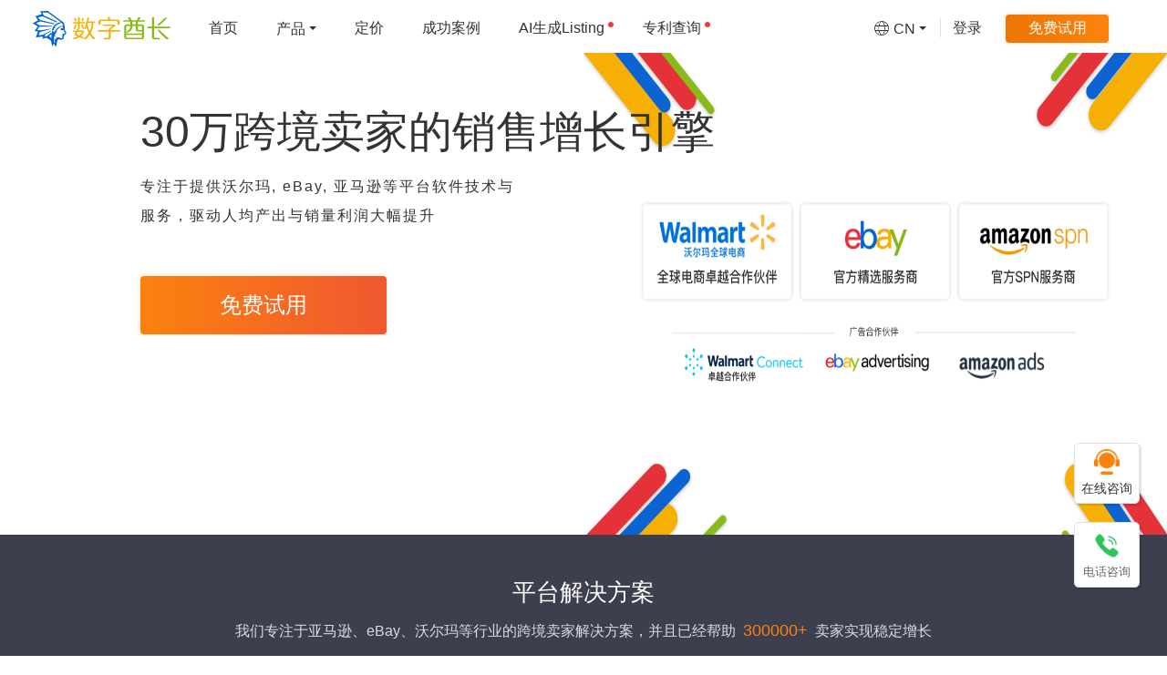

--- FILE ---
content_type: text/html; charset=UTF-8
request_url: https://www.datacaciques.com/home
body_size: 27717
content:
<!DOCTYPE html>
<html>
<head>
    <title>数字酋长-沃尔玛ERP-亚马逊ERP-eBay ERP-TikTok ERP-亚马逊选品工具-沃尔玛选品工具-eBay选品工具-亚马逊运营工具-沃尔玛运营工具-eBay运营工具-TikTok运营工具-TEMU半托管-跨境电商ERP-数据分析BI-DataCaciques</title>
    <meta charset="utf-8">
    <meta name="viewport" content="width=device-width, user-scalable=no, initial-scale=1.0, maximum-scale=1.0, minimum-scale=1.0">
    <meta name="description" content="数字酋长(DataCaciques),一站式跨境电商ERP系统, 支持Walmart沃尔玛ERP,亚马逊ERP,eBay ERP,TikTok ERP,亚马逊选品工具,沃尔玛选品工具,eBay选品工具,沃尔玛开店绿色通道,沃尔玛运营工具,亚马逊运营工具,eBay运营工具,TikTok运营工具,Listing极速刊登,沃尔玛批量刊登,eBay批量刊登,亚马逊批量刊登,速卖通批量刊登,TikTok批量刊登,亚马逊FBA备货预警,沃尔玛打单发货,ERP打单发货,ERP订单客服系统,沃尔玛数据分析BI,亚马逊数据分析BI,eBay数据分析BI,TikTok数据分析BI,eBay智能关联促销,TEMU半托管,速卖通ERP等功能, 跨境电商卖家首选ERP软件运营工具。"/>
    <meta name="keywords" content="eBay ERP,eBay工具,亚马逊ERP,亚马逊工具,沃尔玛ERP,TikTok ERP,TikTok工具,跨境电商ERP,eBay刊登系统,亚马逊订单客服系统,eBay刊登工具,沃尔玛开店,沃尔玛刊登,TEMU半托管,数字酋长,datacaciques"/>

    <!-- Open Graph meta tags -->
    <meta property="og:title" content="数字酋长-沃尔玛ERP-亚马逊ERP-eBay ERP-TikTok ERP-亚马逊选品工具-沃尔玛选品工具-eBay选品工具-亚马逊运营工具-沃尔玛运营工具-eBay运营工具-TikTok运营工具-TEMU半托管-跨境电商ERP-数据分析BI-DataCaciques"/>
    <meta property="og:description" content="数字酋长(DataCaciques),一站式跨境电商ERP系统, 支持Walmart沃尔玛ERP,亚马逊ERP,eBay ERP,TikTok ERP,亚马逊选品工具,沃尔玛选品工具,eBay选品工具,沃尔玛开店绿色通道,沃尔玛运营工具,亚马逊运营工具,eBay运营工具,TikTok运营工具,Listing极速刊登,沃尔玛批量刊登,eBay批量刊登,亚马逊批量刊登,速卖通批量刊登,TikTok批量刊登,亚马逊FBA备货预警,沃尔玛打单发货,ERP打单发货,ERP订单客服系统,沃尔玛数据分析BI,亚马逊数据分析BI,eBay数据分析BI,TikTok数据分析BI,eBay智能关联促销,TEMU半托管,速卖通ERP等功能, 跨境电商卖家首选ERP软件运营工具。"/>
    <meta property="og:image" content="https://qt.datacaciques.com/img/logo.png"/>
    <meta property="og:url" content="https://www.datacaciques.com/home"/>
    <meta property="og:type" content="website"/>
    <meta property="og:site_name" content="数字酋长"/>

    <!-- Twitter Card meta tags -->
    <meta name="twitter:card" content="summary_large_image"/>
    <meta name="twitter:title" content="数字酋长-沃尔玛ERP-亚马逊ERP-eBay ERP-TikTok ERP-亚马逊选品工具-沃尔玛选品工具-eBay选品工具-亚马逊运营工具-沃尔玛运营工具-eBay运营工具-TikTok运营工具-TEMU半托管-跨境电商ERP-数据分析BI-DataCaciques"/>
    <meta name="twitter:description" content="数字酋长(DataCaciques),一站式跨境电商ERP系统, 支持Walmart沃尔玛ERP,亚马逊ERP,eBay ERP,TikTok ERP,亚马逊选品工具,沃尔玛选品工具,eBay选品工具,沃尔玛开店绿色通道,沃尔玛运营工具,亚马逊运营工具,eBay运营工具,TikTok运营工具,Listing极速刊登,沃尔玛批量刊登,eBay批量刊登,亚马逊批量刊登,速卖通批量刊登,TikTok批量刊登,亚马逊FBA备货预警,沃尔玛打单发货,ERP打单发货,ERP订单客服系统,沃尔玛数据分析BI,亚马逊数据分析BI,eBay数据分析BI,TikTok数据分析BI,eBay智能关联促销,TEMU半托管,速卖通ERP等功能, 跨境电商卖家首选ERP软件运营工具。"/>
    <meta name="twitter:image" content="https://qt.datacaciques.com/img/logo.png"/>

	
    
                                        
<link type="text/css" rel="stylesheet" href="//dc-cdn.datacaciques.com/css/pkg/base_16e573.css" />
<link type="text/css" rel="stylesheet" href="//dc-cdn.datacaciques.com/css/pkg/plugin_cfed4a.css" />
<link type="text/css" rel="stylesheet" href="//dc-cdn.datacaciques.com/css/overview/slick_bf9755.css" />
<link type="text/css" rel="stylesheet" href="//dc-cdn.datacaciques.com/css/overview/slick-theme_836cf0.css" />
<link type="text/css" rel="stylesheet" href="//dc-cdn.datacaciques.com/css/overview/new_landingPage_176649.css" />
<link type="text/css" rel="stylesheet" href="//dc-cdn.datacaciques.com/css/overview/erp_amazon_view_b01d28.css" />
<link type="text/css" rel="stylesheet" href="//dc-cdn.datacaciques.com/css/overview/general_head_foot_d9075e.css" />
<link type="text/css" rel="stylesheet" href="//dc-cdn.datacaciques.com/css/overview/phone_verify_code_register_94c081.css" />
<link type="text/css" rel="stylesheet" href="//dc-cdn.datacaciques.com/css/overview/home_header_view_9c4844.css" />
<style type="text/css">        @media screen and (max-width:780px) {
            .top-banner.from-erpWalmart {
                display: none !important;
            }
        }
        
        .top-banner.from-home {
            height: 80px;
            width: 100%;    
        }
        
        .top-banner.from-home .slick-change {
            height: 80px;
            width: 100%;    
        }
        
        .top-banner.from-home .slick-change a {
            display: block;
            height: 80px;
            background-size: auto 100%;
            background-position: center;
        }
        
        .slick-vertical .slick-slide {
            border: none;
        }
        
       .from-home.slick .slick-dots li {
            width: 13px;
            height: 13px;
            background-color: #9B9B9B4D;
            border-radius: 50%;
            margin: 0 0 5px 0;
            display: block;
       }
       
       .from-home.slick .slick-dots li:last-child {
            margin: 0;
       }
       
       .from-home.slick .slick-dots li.slick-active {
            background-color: #00000080;
       }
       
       .from-home.slick-dotted.slick-slider {
            margin: 0;
       }
       
       .from-home .slick-dots {
            display: block; 
            bottom: 0;
            right: 150px;
            width: 13px;
            height: 80px;
       }</style>
<link type="text/css" rel="stylesheet" href="//dc-cdn.datacaciques.com/css/overview/product_list_632c7f.css" />
<link type="text/css" rel="stylesheet" href="//dc-cdn.datacaciques.com/css/overview/home_header_banner_view_825248.css" />
<link type="text/css" rel="stylesheet" href="//dc-cdn.datacaciques.com/css/overview/platform_solutions_f56119.css" />
<link type="text/css" rel="stylesheet" href="//dc-cdn.datacaciques.com/css/overview/platform_feature_grid_502b41.css" />
<style type="text/css">        .register-verify-code-mobile-block {
            display: none;
            background-image: url('//dc-cdn.datacaciques.com/img/landing/gift/register_verify_code_gift_bg_22e9ba.png');
            background-size: cover;
            background-position: center;
            background-repeat: no-repeat;
        }
        
        .register-verify-code-mobile-block .register-verify-code-gift-btn {
            background-image: url('//dc-cdn.datacaciques.com/img/landing/gift/register_verify_code_gift_btn_21f465.png');
            height: 42px;
            display: inline-block;
            vertical-align: middle;
            line-height: 42px;
            font-size: 16px;
            color: #ffffff;
            width: 100px;
            text-align: center;
            background-size: cover;
            background-repeat: no-repeat;
            background-position: center;
            margin-left: -5px;
            cursor: pointer;
        }
        
        .register-verify-code-mobile-block .get-new-user-gift {
            font-size: 24px;
            color: #FFFE00;
        }
        
        .register-verify-code-mobile-block .free-consult {
            font-size: 14px;
            color: #ffffff;
            margin-top: 8px;
            margin-bottom: 20px;
        }
        
        .register-verify-code-mobile-block .register-phone {
            font-size: 16px;
            margin-bottom: 0;
            height: 32px;
            width: 194px;
            vertical-align: middle;
        }
        
        @media screen and (max-width:780px) {
            .register-verify-code-mobile-block {
                display: block;
            }
        }</style>
<link type="text/css" rel="stylesheet" href="//dc-cdn.datacaciques.com/css/overview/partner_7d3afc.css" />
<style type="text/css">
        .product-trust-block {
            background: #f7f8fc;
        }
        
        .product-trust-block .title {
            text-align: center;
            font-size: 24px;
        }
        
        .product-trust-block .title-desc {
            text-align: center;
            margin-top: 12px;
            padding: 0 40px;
        }
        
        .product-trust-block .content{
            padding: 1.5rem 0;
            /* max-width: 1200px; */
            text-align: center;
        }
        
        .product-trust-block .content-body {
            margin-top: 25px;
            display: inline-block;
        }
        
        .content-body>div{
            display:inline-block;
            width: 24.3%;
            height: 350px;
            margin-right: 8px;
            float: left;           
        }
        
        .content-body>div:last-child{
            margin-right: 0px
        }
        
        .content-body .platform>div,.content-body .platform>article,.content-body .product>div,.content-body .product>article{
            width: 100%;
            height: 110px;
            margin-bottom: 10px;
            background-color: #fff;
            display: inline-block;
        }

        .content-body .platform>div:last-child,.content-body .platform>article:last-child,.content-body .product>div:last-child,.content-body .product>article:last-child{
            margin-bottom: 0px
        }

        .content-body .img1>div,.content-body .img1>figure,.content-body .img2>div,.content-body .img2>figure{
            width: 100%;
            background-color: #fff;
            display: inline-block;
            margin: 0;
        }
        
        .content-body .img1 img,.img2 img{
            height: 100%;
        }
        
        .content-body .img1 .item-img1,.img2 .item-img2{
            height: 230px;
            margin-bottom: 10px;
        }
        
        .content-body .img1 .item-img1-1,.img2 .item-img2-1{
            height: 110px;
        }
        
        .content-body .img1 .item-img1 .grid-img-c div,.img2 .item-img2 .grid-img-c div{
            background-size: cover;
            display: inline-block;
            height: 230px;
            width: 100%;
        }
        
        .content-body .img1 .item-img1-1 .grid-img-c div,.img2 .item-img2-1 .grid-img-c div{
            background-size: cover;
            display: inline-block;
            height: 110px;
            width: 100%;
        }
        
        .content-body .platform .grid-item-c>div:first-child,.content-body .product .grid-item-c>div:first-child,.content-body .product .grid-item-c>h3:first-child{
            padding-top: 20px;
        }

        .content-body .platform>div:last-child .grid-item-c>div:first-child,.content-body .platform>article:last-child .grid-item-c>div:first-child,.content-body .product>div:last-child .grid-item-c>div:first-child,.content-body .product>article:last-child .grid-item-c>h3:first-child{
            padding-top: 10px;
        }
        
        .content-body .platform .item-amz .grid-item-c img{
            width: 250px;
        }
        
        .content-body .platform .item-ebay .grid-item-c img{
            width: 125px;
        }
        
        .content-body .platform .item-aliex .grid-item-c img{
            width: 135px;
        }
        
        .content-body .platform .item-walmart .grid-item-c img{
            width: 135px;
            padding-left: 28px;
        }
        
        .content-body .platform .grid-item-c>div:first-child{
            padding-top: 13px;
        }
        
        .content-body .platform .grid-item-c .col1-desc{
            margin-top: 10px;
            color: #4a4a4a;
        }
        
        .content-body .product>div{
            color: #ffffff;
        }
        
        .content-body .product .item-service{
            background-color: #6fb22e;
        }
        
        .content-body .product .item-related{
            background-color: #ed3d33;
        }
        
        .content-body .product .item-permission{
            background-color: #3194ec;
        }
        
        .content-body .product .grid-item-c {
            color: #ffffff;
        }

        .content-body .product .grid-item-c .col4-desc{
            padding: 12px 22px;
        }
        
        .content-body .product .grid-item-c .col4-title {
            line-height: unset;
            font-size: 16px;
        }

        .content-body .product .grid-item-c .col4-title strong{
            font-size: 20px
        }
        
        .content-body .product .grid-item-c>div:first-child,.content-body .product .grid-item-c>h3:first-child{
            padding-top: 28px;
        }

        .content-body .product>div:last-child .grid-item-c>div:first-child,.content-body .product>div:last-child .grid-item-c>h3:first-child,.content-body .product>article:last-child .grid-item-c>h3:first-child{
            padding-top: 20px;
        }

        .content-body .product .col4-title {
            margin: 0;
        }

        .content-body .platform .col1-desc,.content-body .product .col4-desc {
            margin: 0;
        }
        
        @media screen and (max-width:780px) {
            .content-body>div {
                display: inline-block;
                padding: 0 10%;
                width: 80%;
                margin: 0;
            }
            
            .content-body .img1 .item-img1-1,.content-body .img2 .item-img2-1 {
                display: none;
            }
            
            .content-body .platform{
                margin-bottom: 10px;
            }
            
            .content-body .img1,.content-body .img2{
                height: 240px;
            }
            
            .content-body .img1 .item-img1 .grid-img-c div,.img2 .item-img2 .grid-img-c div{
                width: 53%;
            }
            
            .content-body .img1 .item-img1-1 .grid-img-c div,.img2 .item-img2-1 .grid-img-c div{
                width: 53%;
            }
        }
       </style>
<style type="text/css">    /* Screen reader only class for accessibility */
    .sr-only {
        position: absolute;
        width: 1px;
        height: 1px;
        padding: 0;
        margin: -1px;
        overflow: hidden;
        clip: rect(0, 0, 0, 0);
        white-space: nowrap;
        border-width: 0;
    }

    /* Ensure data elements inherit num styles */
    .number-block data.num {
        display: block;
    }

    /* Ensure h3 titles have no default margins */
    .number-block .txt-h4 {
        margin: 0;
        line-height: inherit;
    }

    /* Ensure p descriptions have no default margins */
    .number-block .num-desc {
        margin: 0;
        color: #999999;
    }

    /* Ensure p inside num-desc has no margins */
    .number-block .num-desc p {
        margin: 0;
    }

    /* Position decorative breath divs */
    .number-block .num[aria-hidden="true"] {
        position: absolute;
    }

    /* Position data element */
    .number-block data.num {
        position: relative;
        z-index: 1;
    }</style>
<style type="text/css">        .service-block .title,
        .service-block h2.title {
            font-weight: 400;
            line-height: initial;
            font-size: 24px;
            text-align: center;
            width: 80%;
            display: inline-block;
            margin: 0;
        }

        .service-block .service-c {
            margin-top: 40px;
            text-align: center;
        }

        .service-block .service-item,
        .service-block article.service-item {
            display: inline-block;
            vertical-align: top;
            margin: 0 45px;
        }

        .service-block .img-c,
        .service-block figure.img-c {
            width: 80px;
            height: 80px;
            margin: 0 auto;
            line-height: 80px;
            display: block;
            text-align: center;
        }

        .service-block .service-text,
        .service-block p.service-text {
            text-align: center;
            margin-top: 26px;
            font-size: 16px;
            line-height: 32px;
            margin-bottom: 0;
        }

        .service-block .service-text.single,
        .service-block p.service-text.single {
            line-height: 64px;
        }

        .service-block .land-btn-c {
            margin-top: 1.2rem;
        }

        @media screen and (max-width:1199px) {
        }</style>
<link type="text/css" rel="stylesheet" href="//dc-cdn.datacaciques.com/css/overview/overview_d48964.css" />
<style type="text/css">        .mobile-footer-block {
            display: none;
            position: fixed;
            bottom: 0;
            width: 100%;
            z-index: 999;
            box-shadow: 0px 2px 4px 0px rgb(0 0 0 / 50%);
        }
        
        .mobile-footer-block .footer-ul {
            display: flex;
            align-items: center;
        }
        
        .mobile-footer-block .footer-ul li {
            display: inline-block;
            text-align: center;
            vertical-align: middle;
            padding: 10px 0 15px;
            border-left: 1px solid #e1e1e1;
        }
        
        .mobile-footer-block .footer-ul li .li-a {
            color: #333333;
            display: inline-block;
            width: 100%;
        }
        
        .mobile-footer-block .footer-ul li.register-li {
            padding: 0 3px;
            flex: 2;
        }
        .mobile-footer-block .footer-ul li.phone-li {
            flex: 1;
        }
        .mobile-footer-block .footer-ul li.wechat-li {
            flex: 1;
        }
        
        .mobile-footer-block .footer-ul .register-img {
            width: 18px;
            height: 18px;
            display: inline-block;
        }
        
        .mobile-footer-block .footer-ul .free-try-btn {
            font-weight: 400;
            font-size: 18px;
            padding: 12px 30px;
        }
        
        
        .mobile-footer-block .footer-ul .img-div {
            width: 30px;
            height: 30px;
            text-align: center;
            display: inline-block;
        }
        
        .mobile-footer-block .footer-ul .txt-div {
            margin-top: 3px;
        }
        
        .mobile-footer-block-wechat-modal {
            width: 300px;
            height: 335px;
            transform: translateX(-50%);
            margin-left: 0px;
        }
        
        .mobile-footer-block-wechat-modal .modal-header {
            border-bottom: 0;
        }
        
        .mobile-footer-block-wechat-modal .modal-body {
            overflow-y: unset;
            padding: 0;
        }
        
        @media screen and (max-width:780px) {
            .mobile-footer-block {
                display: block;
            }
        }</style>
<link type="text/css" rel="stylesheet" href="//dc-cdn.datacaciques.com/css/overview/navigation-side_4c118d.css" /></head>

<body>

    <!--    <div class="head-suspension-block land-block">-->
<!--        --><!--    </div>-->

    

<!--<style split-input>-->
<!--    :host{-->
<!--        display:block;-->
<!--    }-->
<!--    input {-->
<!--        width: 25px;-->
<!--        margin: 5px;-->
<!--        text-align: center;-->
<!--        font-size: 20px;-->
<!--        color: transparent;-->
<!--        box-shadow: 0px 2px 5px -2px #00000030;-->
<!--        text-shadow: 0 0 0 #040404bb;-->
<!--        border-color: #dcdcdcfc;-->
<!--        border-width: 1px;-->
<!--        border-radius: 5px;-->
<!--        border-style: solid;-->
<!--        outline-color: #040404bb;-->
<!--        transition: 0.3s transform;-->
<!--    }-->
<!---->
<!--    input:focus{-->
<!--        transform: scale(1.1);-->
<!--        transition: 0.1s;-->
<!--    }-->
<!--</style>-->

<div class="verify-code-register-black"></div>

<div class="verify-code-register-modal">
    <div class="step step-1 phone-number" style="display: none;">
        <div class="step-title">
            <span class="left"></span>
            <span class="center">完成验证，即可免费试用</span>
            <span class="right close-btn">×</span>
        </div>
        <div class="step-input">
            <div><input class="customer-phone" type="tel" placeholder="请输入手机号"/></div>
            <div class="error-msg"></div>
        </div>
        <div class="step-next">
            <a class="next" href="javascript:;">下一步</a>
        </div>
    </div>
    <div class="step step-2 verify-code" style="display: none;">
        <div class="step-title">
            <span class="left gDesc-14 back-step-1">< 返回</span>
            <span class="center">短信验证</span>
            <span class="right close-btn">×</span>
        </div>
        <div class="step-input">
            <div class="code-tip"></div>
            <div class="code-inputs">
<!--                <split-input count="6" type="numeric"></split-input>-->

<!--                <input type="text" id="pincode-input1" />-->

                <input class="input-1" inputindex="1" type="tel" oninput="value=value.replace(/[^\d]/g,'')" autofocus="autofocus"/>
                <input class="input-2" inputindex="2" type="tel" oninput="value=value.replace(/[^\d]/g,'')"/>
                <input class="input-3" inputindex="3" type="tel" oninput="value=value.replace(/[^\d]/g,'')"/>
                <input class="input-4" inputindex="4" type="tel" oninput="value=value.replace(/[^\d]/g,'')"/>
                <input class="input-5" inputindex="5" type="tel" oninput="value=value.replace(/[^\d]/g,'')"/>
                <input class="input-6" inputindex="6" type="tel" oninput="value=value.replace(/[^\d]/g,'')"/>
            </div>
            <div class="re-get-code"></div>
        </div>
    </div>
</div>


<!-- 如果script是在head中引入 onerror的函数需等domready再绑定元素事件 在body中加载无需等待 -->
<script src="https://turing.captcha.qcloud.com/TCaptcha.js" onerror="TCaptchaLoadError()"></script>


    

    <header class="home-header-block">
        

<!-- erpAmazon 先拿掉不显示 -->
<!--    --><!--        <div class="top-banner top-tip" style="background-color: #1c70b8; text-align: center; font-size: 22px; color: #ffffff;">-->
<!--            <img style="width: 20px; vertical-align: middle;" src="--><!--" />-->
<!--            <span style="vertical-align: middle;">沃尔玛美国站首次开放<span style="color: #FFEF0E;">中国公司</span>主体入驻！<span style="color: #FFEF0E;">官方招商，名额有限，申请从速！</span></span>-->
<!--            <div class="enterUrl"><a href="javascript:;" class="orangeBtn immediate">立即查看>></a></div>-->
<!--            <a class="close-btn" href="javascript:;">×</a>-->
<!--        </div>-->
<!--    -->
<!--    --><!--        <div class="top-banner top-tip from---><!--" style="background-color: #FB830D; text-align: center; font-size: 22px; color: #ffffff;">-->
<!--            <img style="width: 20px; vertical-align: middle;" src="--><!--" />-->
<!--            <span style="vertical-align: middle;">沃尔玛美国站首次开放<span style="color: #FFEF0E;">中国公司</span>主体入驻！<span style="color: #FFEF0E;">官方招商，名额有限，申请从速！</span></span>-->
<!--            <div class="enterUrl"><a href="javascript:;" class="yellowBtn immediate">立即申请>></a></div>-->
<!--            <a class="close-btn" href="javascript:;">×</a>-->
<!--        </div>-->
<!--    -->
    

        <nav id="home-header" class="home-header" aria-label="首页">
            <div class="home-header-left">
                <div class="product-c">
                    <ul class="product-ul horizontal" role="menubar">
                        <!-- dc logo -->
                        <li class="product-li logo-li horizontal" role="none">
                            <a id="logo" class="dc-logo li-a" href="/" aria-label="数字酋长">
                                <img src="//dc-cdn.datacaciques.com/img/landing/new/logo_full_new_chinese_4778b8.png" alt="数字酋长">
                            </a>
                        </li>
                        <!-- 首页 -->
                        <li class="product-li home-li horizontal" role="none">
                            <a class="li-a" href="/" role="menuitem">首页</a>
                        </li>
                        <!-- 产品 -->
                        <li class="product-li products-li horizontal" role="none">
                            <a class="li-a" type="button" role="menuitem" aria-haspopup="true" aria-expanded="false">
                                <span class="vertical-middle" style="line-height: 23px;">产品</span>
                                <b class="caret vertical-middle"></b>
                            </a>
                        </li>
                        <!-- 定价 -->
                        <li class="product-li price-li horizontal" role="none">
                            <a class="li-a dropdown-toggle" href="https://www.datacaciques.com/pricing" data-hover="dropdown" data-delay="50"
                               data-close-others="false" role="menuitem">定价</a>
                        </li>
                        <!-- 成功案例 -->
                        <li class="product-li business-li horizontal" role="none">
                            <a class="li-a" href="https://www.datacaciques.com/business"
                               target="_blank" rel="noopener noreferrer" role="menuitem">成功案例</a>
                        </li>

                        <!-- AIGC -->
                        <li class="product-li aigc-li horizontal" role="none">
                            <a class="li-a" href="/aigc" target='_blank' rel="noopener noreferrer" role="menuitem">
                                AI生成Listing                                <span class="rtp" style="right: 8px;" aria-hidden="true"></span>
                            </a>
                        </li>

                        <!-- 专利查询 -->
                        <li class="product-li aigc-li horizontal" role="none">
                            <a class="li-a" href="/product/productScount/patent-search" target='_blank' rel="noopener noreferrer" role="menuitem">
                                专利查询                                <span class="rtp" style="right: 8px;" aria-hidden="true"></span>
                            </a>
                        </li>

                        <!-- 帮助中心 -->
                                                <!-- 行业报告 -->
                        <!-- <li class="product-li report-li horizontal"> -->
                            <!-- <a class="li-a dropdown-toggle" href="javascript:;" data-hover="dropdown" data-delay="50" -->
                               <!-- data-close-others="false">行业报告</a> -->
                            <!-- <ul class="dropdown-menu drop-right report-dropdown-menu"> -->
                                <!-- <i class="dropdown-triangle"></i> -->
                                <!-- <li class="download-report-li"> 行业报告下载 -->
                                    <!-- <a href="https://www.datacaciques.com/industry_report">行业报告下载</a> -->
                                <!-- </li> -->
                                <!-- <li class="blog-li"> 博客文章 -->
                                    <!-- <a href="https://www.datacaciques.com/blog">博客文章</a> -->
                                <!-- </li> -->
                            <!-- </ul> -->
                        <!-- </li> -->
                    </ul>
                </div>
            </div>
            <div class="home-header-right">
                <div class="user-c">
                    <ul class="user-ul horizontal" role="menubar">
                        <!-- 切换语言 -->
                        <li class="language-li horizontal" role="none">
                            <a class="li-a dropdown-toggle" type="button" data-hover="dropdown" data-delay="50"
                               data-close-others="false" role="menuitem" aria-haspopup="true" aria-expanded="false" aria-label="">
                                <i class="ico-language vertical-middle" aria-hidden="true"></i>
                                <span class="select-language vertical-middle">CN</span>
                                <b class="caret vertical-middle" aria-hidden="true"></b>
                            </a>
                            <ul class="dropdown-menu drop-left language-dropdown-menu" role="menu" aria-label="">
                                                                    <li class="lang-li" role="none"><a
                                                href="/home/change_lang?lang=zh-CN" role="menuitem">简体中文(CN)</a></li>
                                                                    <li class="lang-li" role="none"><a
                                                href="/home/change_lang?lang=en-US" role="menuitem">English</a></li>
                                                                    <li class="lang-li" role="none"><a
                                                href="/home/change_lang?lang=zh-TW" role="menuitem">繁體中文</a></li>
                                                            </ul>
                        </li>
                                                    <!-- 登录 -->
                            <li class="login-li horizontal" role="none">
                            <a class="login-a li-a" referrerpolicy="unsafe-url"
                               href="/login" role="menuitem">登录</a>
                        </li>
                        <!-- 免费注册 -->
                        <li class="register-li horizontal" style="vertical-align: middle;" role="none">
                            <a class="register-a free-try-btn dropdown-toggle wechat-qrcode-register-a" referrerpolicy="unsafe-url"
                               href="/register?url=https://erp.datacaciques.com/dashboard/index"  target="_blank" rel="noopener noreferrer" data-hover="dropdown" data-delay="50" data-close-others="false" role="menuitem" aria-haspopup="true" aria-expanded="false">
                                免费试用                            </a>
                            <ul class="dropdown-menu drop-right wechat-qrcode-register-hover-c" role="menu" aria-label="免费试用">
                                <li role="none">
                                    <div class="wechat-qrcode-c">
                                        <p class="qrcode-desc">微信扫码注册</p>
                                        <div class="qrcode-c" role="img" aria-label="微信扫码注册">
                                        </div>
                                    </div>
                                    <div class="phone-register-c">
                                        <a class="register-a" referrerpolicy="unsafe-url" href="/register?url=https://erp.datacaciques.com/dashboard/index&registerWith=mobileAndPassword" target="_blank" rel="noopener noreferrer" role="menuitem">
                                            使用手机号码注册                                        </a>
                                    </div>
                                </li>
                            </ul>
                        </li>
                                            </ul>
                </div>
                <div class="mobile-menu-c">
                    <ul class="mobile-menu-ul horizontal">
                        <li class="mobile-menu-li horizontal">
                            <a class="li-a" href="javascript:;">
                                <span><hr/></span>
                            </a>
                            <ul class="drop-right mobile-menu-menu hide" aria-label="首页">
                                <div class="close-btn">
                                    <a id="logo" class="dc-logo" href="/" aria-label="数字酋长">
                                        <img src="//dc-cdn.datacaciques.com/img/landing/new/logo_full_new_chinese_4778b8.png" alt="数字酋长">
                                    </a>
                                    <span class="close-menu" aria-label=""></span>
                                </div>
                                <li role="none"><a href="/" style="border: none;" role="menuitem">首页</a></li>
                                <li role="none"><a href="/product/erp" role="menuitem">ERP系统</a></li>
                                <li role="none"><a href="/product/qt/multi_platform" role="menuitem">BI系统</a></li>
                                <li role="none"><a href="/product/erpAmazon" role="menuitem">亚马逊运营增长</a></li>
                                <li role="none"><a href="/product/erpEbay" role="menuitem">eBay运营增长</a></li>
                                <li role="none"><a href="/product/erpWalmart" role="menuitem">沃尔玛运营增长</a></li>
                                <li role="none"><a href="/product/erpShein" role="menuitem">Shein运营增长</a></li>
                                <li role="none"><a href="/product/erpTemu" role="menuitem">Temu运营增长</a></li>
                                <li role="none"><a href="/product/erpWayfair" role="menuitem">Wayfair运营增长</a></li>
                                <li role="none"><a href="/product/erpOzon" role="menuitem">OZON运营增长</a></li>
                                <li role="none"><a href="/product/erpTiktok" role="menuitem">TikTok运营增长</a></li>
                                <li role="none"><a href="https://www.datacaciques.com/m" role="menuitem">登录数据分析(手机端)</a></li>
                                <li role="none"><a href="/login?url=https://www.datacaciques.com/auth/registerSuccMobile??url=https://erp.datacaciques.com/dashboard/index&showTitle=login" rel="nofollow" referrerpolicy="unsafe-url" role="menuitem">登录</a></li>
                                <li role="none"><a href="https://erp.datacaciques.com/auth/register?url=https://www.datacaciques.com/auth/registerSuccMobile?url=https://erp.datacaciques.com/dashboard/index" rel="nofollow" referrerpolicy="unsafe-url" role="menuitem">免费试用</a></li>
                            </ul>
                        </li>
                    </ul>
                </div>
            </div>
        </nav>

        

<div class="product-list-block hide">
    <div class="content">
                    <div class="product-category">
                <div class="introduction">产品</div>
                <div class="product-list">
                                            <span class="product-content" data-sys="erp">
                            <span class="bg-icon" style="background: #EC7504;">
                                <img src="//dc-cdn.datacaciques.com/img/overview/productList/erp_da66db.png" style="height: 52px;"/>
                            </span>
                            <span class="content-list">
                                <div class="title">ERP系统</div>
                                                                    <span>订单管理</span>
                                                                    <span>商品管理</span>
                                                                    <span>智能采购</span>
                                                                    <span>智能客服</span>
                                                                    <span>利润精算</span>
                                                                    <span>仓储物流</span>
                                                            </span>
                        </span>
                                            <span class="product-content" data-sys="qt">
                            <span class="bg-icon" style="background: #647CFF;">
                                <img src="//dc-cdn.datacaciques.com/img/overview/productList/bi_3d8f76.png" style="height: 48px;"/>
                            </span>
                            <span class="content-list">
                                <div class="title">BI系统</div>
                                                                    <span>多平台多店铺</span>
                                                                    <span>运营分析</span>
                                                                    <span>团队绩效分析</span>
                                                                    <span>广告分析</span>
                                                                    <span>自动调价</span>
                                                                    <span>数据驾驶舱</span>
                                                            </span>
                        </span>
                                            <span class="product-content" data-sys="explore">
                            <span class="bg-icon" style="background: #FFC625;">
                                <img src="//dc-cdn.datacaciques.com/img/overview/productList/explore_99aa40.png" style="height: 48px;"/>
                            </span>
                            <span class="content-list">
                                <div class="title">大数据选品</div>
                                                                    <span>竞品销量查询</span>
                                                                    <span>海量爆款挖掘</span>
                                                                    <span>出单词反查</span>
                                                                    <span>历史趋势查询</span>
                                                                    <span>多维市场洞察</span>
                                                                    <span>多ASIN对比</span>
                                                            </span>
                        </span>
                                    </div>
            </div>
                    <div class="product-category">
                <div class="introduction">解决方案</div>
                <div class="product-list">
                                            <span class="product-content" data-sys="amz">
                            <span class="bg-icon" style="background: #131920;">
                                <img src="//dc-cdn.datacaciques.com/img/overview/productList/amz_9ac7d0.png" style="height: 26px;"/>
                            </span>
                            <span class="content-list">
                                <div class="title">亚马逊ERP与BI</div>
                                                                    <span>永久免费选品</span>
                                                                    <span>一键采集刊登</span>
                                                                    <span>广告智能投放</span>
                                                                    <span>流量分析监控</span>
                                                                    <span>人工智能客服</span>
                                                                    <span>先进先出利润</span>
                                                            </span>
                        </span>
                                            <span class="product-content" data-sys="ebay">
                            <span class="bg-icon" style="background: rgba(155,155,155,0.04);;">
                                <img src="//dc-cdn.datacaciques.com/img/overview/productList/ebay_6bb866.png" style="height: 26px;"/>
                            </span>
                            <span class="content-list">
                                <div class="title">eBay ERP与BI</div>
                                                                    <span>多店铺批量刊登</span>
                                                                    <span>广告智能投放</span>
                                                                    <span>关联促销引流</span>
                                                                    <span>店铺流量分析</span>
                                                                    <span>人工智能客服</span>
                                                                    <span>订单自动处理</span>
                                                            </span>
                        </span>
                                            <span class="product-content" data-sys="walmart">
                            <span class="bg-icon" style="background: #0E71DC;">
                                <img src="//dc-cdn.datacaciques.com/img/overview/productList/walmart_f57125.png" style="height: 30px;"/>
                            </span>
                            <span class="content-list">
                                <div class="title">沃尔玛ERP与BI</div>
                                                                    <span>批量刊登搬家</span>
                                                                    <span>广告智能投放</span>
                                                                    <span>跟卖监控调价</span>
                                                                    <span>流量分析监控</span>
                                                                    <span>先进先出利润</span>
                                                                    <span>关键词反查</span>
                                                            </span>
                        </span>
                                            <span class="product-content" data-sys="aliex">
                            <span class="bg-icon" style="background: #dd3501;">
                                <img src="//dc-cdn.datacaciques.com/img/overview/productList/aliex_3618b3.png" style="height: 22px;"/>
                            </span>
                            <span class="content-list">
                                <div class="title">速卖通ERP与BI</div>
                                                                    <span>批量刊登</span>
                                                                    <span>多店铺运营分析</span>
                                                                    <span>绩效利润分析</span>
                                                                    <span>速卖通汽配管理</span>
                                                                    <span>订单自动化处理</span>
                                                                    <span>智能客服</span>
                                                            </span>
                        </span>
                                            <span class="product-content" data-sys="temu">
                            <span class="bg-icon" style="background: #fb6b18;">
                                <img src="//dc-cdn.datacaciques.com/img/overview/productList/temu_240cfe.png" style="height: 36px;"/>
                            </span>
                            <span class="content-list">
                                <div class="title">TEMU ERP与BI</div>
                                                                    <span>批量刊登</span>
                                                                    <span>产品采集</span>
                                                                    <span>多店铺管理</span>
                                                                    <span>权限管理</span>
                                                            </span>
                        </span>
                                            <span class="product-content" data-sys="shein">
                            <span class="bg-icon" style="background: #fff;">
                                <img src="//dc-cdn.datacaciques.com/img/overview/productList/shein_5ffc27.png" style="height: 16px;"/>
                            </span>
                            <span class="content-list">
                                <div class="title">SHEIN ERP与BI</div>
                                                                    <span>批量刊登</span>
                                                                    <span>订单自动化处理</span>
                                                                    <span>海外仓对接</span>
                                                                    <span>FBA发货</span>
                                                                    <span>精细化利润分析</span>
                                                                    <span>多店铺运营分析</span>
                                                            </span>
                        </span>
                                            <span class="product-content" data-sys="wayfair">
                            <span class="bg-icon" style="background: #7E187F;">
                                <img src="//dc-cdn.datacaciques.com/img/overview/productList/wayfair_070d50.png" style="height: 28px;"/>
                            </span>
                            <span class="content-list">
                                <div class="title">Wayfair 认证ERP</div>
                                                                    <span>库存同步</span>
                                                                    <span>海外仓对接</span>
                                                                    <span>订单处理</span>
                                                                    <span>多维数据分析</span>
                                                            </span>
                        </span>
                                            <span class="product-content" data-sys="ozon">
                            <span class="bg-icon" style="background: #0257F7;">
                                <img src="//dc-cdn.datacaciques.com/img/overview/productList/ozon_f32196.png" style="height: 18px;"/>
                            </span>
                            <span class="content-list">
                                <div class="title">OZON ERP与BI</div>
                                                                    <span>批量刊登</span>
                                                                    <span>订单自动化处理</span>
                                                                    <span>海外仓对接</span>
                                                                    <span>精细化利润分析</span>
                                                                    <span>多店铺运营分析</span>
                                                            </span>
                        </span>
                                            <span class="product-content" data-sys="tiktok">
                            <span class="bg-icon" style="background: #0e0514;">
                                <img src="//dc-cdn.datacaciques.com/img/overview/productList/tiktok_8c49c2.png" style="height: 65px;"/>
                            </span>
                            <span class="content-list">
                                <div class="title">TikTok ERP与BI</div>
                                                                    <span>批量刊登</span>
                                                                    <span>订单自动化处理</span>
                                                                    <span>海外仓对接</span>
                                                                    <span>精细化利润分析</span>
                                                                    <span>多店铺运营分析</span>
                                                            </span>
                        </span>
                                    </div>
            </div>
            </div>
</div>

    </header>




    
    <section class="land-block home-header-banner-block slick" role="region" aria-roledescription="carousel" aria-label="数字酋长">
                    <div class="slick-change   ">
                                                    <div class="content">
                        <div class="bg-change banner-content">
                            <h1 class="title">30万跨境卖家的销售增长引擎</h1>
                            <p class="detail">专注于提供沃尔玛, eBay, 亚马逊等平台软件技术与服务，驱动人均产出与销量利润大幅提升</p>
                            <div class="item-url">
                                <a referrerpolicy="unsafe-url" class="free-try-btn" href="https://erp.datacaciques.com/auth/register?url=https://erp.datacaciques.com/dashboard/index" rel="noopener noreferrer">免费试用</a>
                            </div>
                        </div>
                        <div class="right-bg"><img src="//dc-cdn.datacaciques.com/img/overview/banner/banner_home2_7e98c4.png" alt="30万跨境卖家的销售增长引擎 - 数字酋长" loading="lazy" /></div>
                        <div class="mobile-bg">
                            <img src="//dc-cdn.datacaciques.com/img/overview/banner/banner_home2_mobile_739cfc.png" alt="30万跨境卖家的销售增长引擎 - 数字酋长" loading="lazy">
                        </div>
                    </div>
                            </div>
                    <div class="slick-change banner-award-xiaoli hide hrefUrl">
                                    <a href="https://mp.weixin.qq.com/s/VXcM98Oxwe71rCAELlFYgw" target="_blank" rel="noopener noreferrer" class="banner-link" aria-label="数字酋长">
                        <span class="banner-link-overlay"></span>
                    </a>
                                            </div>
                    <div class="slick-change banner-xiaoli hide hrefUrl">
                                    <a href="/product/erpwalmart" target="_blank" rel="noopener noreferrer" class="banner-link" aria-label="数字酋长">
                        <span class="banner-link-overlay"></span>
                    </a>
                                            </div>
                    <div class="slick-change banner-amz-xiaoli hide hrefUrl">
                                    <a href="https://ma.globalsellingcommunity.cn/page/form/index?pf_uid=23802_1984&id=10924&channel=27347" target="_blank" rel="noopener noreferrer" class="banner-link" aria-label="数字酋长">
                        <span class="banner-link-overlay"></span>
                    </a>
                                            </div>
            </section>


    

<section class="land-block content-solutions-block" aria-labelledby="platform-solutions-title">
    <div class="content">
        <h2 id="platform-solutions-title" class="title">平台解决方案</h2>
        <p class="gDesc-14">我们专注于亚马逊、eBay、沃尔玛等行业的跨境卖家解决方案，并且已经帮助<span style="color:#FB830D; font-size: 18px;">300000+</span>卖家实现稳定增长</p>
        <div class="content-solutions-system slick" role="region" aria-roledescription="carousel" aria-label="平台解决方案">
                            <article class="slick-change" itemscope itemtype="https://schema.org/SoftwareApplication">
                    <div class="platform-content">
                        <h3 class="platform-title" style="display: flex; align-items: center; margin: 0; line-height: inherit;" itemprop="name">
                                                        <img style="width: 24px; margin-right: 10px" src="//dc-cdn.datacaciques.com/img/overview/solutions/walmart_s_e34c76.png" alt="沃尔玛ERP与BI" loading="lazy" aria-hidden="true" itemprop="image"/>
                                                        沃尔玛ERP与BI                        </h3>
                        <hr style="color:#4A90E2;" aria-hidden="true">
                        <p class="platform-detail" itemprop="description">针对Walmart业务深度定制</p>
                        <ul class="platform-advantage" itemprop="featureList">
                                                            <li>
                                    <img src="//dc-cdn.datacaciques.com/img/overview/solutions/check_right_9b116f.png" alt="" aria-hidden="true" loading="lazy" />
                                    SP广告分析管理                                </li>
                                                            <li>
                                    <img src="//dc-cdn.datacaciques.com/img/overview/solutions/check_right_9b116f.png" alt="" aria-hidden="true" loading="lazy" />
                                    大数据选品                                </li>
                                                            <li>
                                    <img src="//dc-cdn.datacaciques.com/img/overview/solutions/check_right_9b116f.png" alt="" aria-hidden="true" loading="lazy" />
                                    多店铺管理, 无货源铺货                                </li>
                                                            <li>
                                    <img src="//dc-cdn.datacaciques.com/img/overview/solutions/check_right_9b116f.png" alt="" aria-hidden="true" loading="lazy" />
                                    批量刊登、采集搬家                                </li>
                                                            <li>
                                    <img src="//dc-cdn.datacaciques.com/img/overview/solutions/check_right_9b116f.png" alt="" aria-hidden="true" loading="lazy" />
                                    跟卖监控与自动调价                                </li>
                                                            <li>
                                    <img src="//dc-cdn.datacaciques.com/img/overview/solutions/check_right_9b116f.png" alt="" aria-hidden="true" loading="lazy" />
                                    绩效、利润分析                                </li>
                                                            <li>
                                    <img src="//dc-cdn.datacaciques.com/img/overview/solutions/check_right_9b116f.png" alt="" aria-hidden="true" loading="lazy" />
                                    实时销售分析                                </li>
                                                            <li>
                                    <img src="//dc-cdn.datacaciques.com/img/overview/solutions/check_right_9b116f.png" alt="" aria-hidden="true" loading="lazy" />
                                    退换货分析                                </li>
                                                            <li>
                                    <img src="//dc-cdn.datacaciques.com/img/overview/solutions/check_right_9b116f.png" alt="" aria-hidden="true" loading="lazy" />
                                    订单管理 (含WFS)                                </li>
                                                    </ul>
                        <div class="item-url">
                            <a class="scan-detail-btn" href="https://www.datacaciques.com/product/erpWalmart" itemprop="url">了解详情</a>
                            <a referrerpolicy="unsafe-url" class="free-try-btn"
                               href="https://erp.datacaciques.com/auth/register?url=%2Fdashboard%2Fwalmart" target="_blank" rel="noopener noreferrer" itemprop="downloadUrl">免费试用 <i
                                        class="icon-arrow-white" aria-hidden="true"></i></a>
                        </div>
                        <meta itemprop="applicationCategory" content="BusinessApplication">
                        <meta itemprop="operatingSystem" content="Web Browser">
                    </div>
                </article>
                            <article class="slick-change" itemscope itemtype="https://schema.org/SoftwareApplication">
                    <div class="platform-content">
                        <h3 class="platform-title" style="display: flex; align-items: center; margin: 0; line-height: inherit;" itemprop="name">
                                                        <img style="width: 24px; margin-right: 10px" src="//dc-cdn.datacaciques.com/img/overview/solutions/amazon_s_0b16e5.png" alt="亚马逊ERP与BI" loading="lazy" aria-hidden="true" itemprop="image"/>
                                                        亚马逊ERP与BI                        </h3>
                        <hr style="color:#FB830D;" aria-hidden="true">
                        <p class="platform-detail" itemprop="description">针对亚马逊业务深度定制</p>
                        <ul class="platform-advantage" itemprop="featureList">
                                                            <li>
                                    <img src="//dc-cdn.datacaciques.com/img/overview/solutions/check_right_9b116f.png" alt="" aria-hidden="true" loading="lazy" />
                                    CPC广告分析与管理                                </li>
                                                            <li>
                                    <img src="//dc-cdn.datacaciques.com/img/overview/solutions/check_right_9b116f.png" alt="" aria-hidden="true" loading="lazy" />
                                    大数据选品                                </li>
                                                            <li>
                                    <img src="//dc-cdn.datacaciques.com/img/overview/solutions/check_right_9b116f.png" alt="" aria-hidden="true" loading="lazy" />
                                    实时销售分析(海卖助手)                                </li>
                                                            <li>
                                    <img src="//dc-cdn.datacaciques.com/img/overview/solutions/check_right_9b116f.png" alt="" aria-hidden="true" loading="lazy" />
                                    精细化利润分析                                </li>
                                                            <li>
                                    <img src="//dc-cdn.datacaciques.com/img/overview/solutions/check_right_9b116f.png" alt="" aria-hidden="true" loading="lazy" />
                                    员工绩效分析                                </li>
                                                            <li>
                                    <img src="//dc-cdn.datacaciques.com/img/overview/solutions/check_right_9b116f.png" alt="" aria-hidden="true" loading="lazy" />
                                    FBA库存管理                                </li>
                                                            <li>
                                    <img src="//dc-cdn.datacaciques.com/img/overview/solutions/check_right_9b116f.png" alt="" aria-hidden="true" loading="lazy" />
                                    Review评论分析                                </li>
                                                            <li>
                                    <img src="//dc-cdn.datacaciques.com/img/overview/solutions/check_right_9b116f.png" alt="" aria-hidden="true" loading="lazy" />
                                    批量刊登修改                                </li>
                                                            <li>
                                    <img src="//dc-cdn.datacaciques.com/img/overview/solutions/check_right_9b116f.png" alt="" aria-hidden="true" loading="lazy" />
                                    订单、客服管理                                </li>
                                                    </ul>
                        <div class="item-url">
                            <a class="scan-detail-btn" href="https://www.datacaciques.com/product/erpAmazon" itemprop="url">了解详情</a>
                            <a referrerpolicy="unsafe-url" class="free-try-btn"
                               href="https://erp.datacaciques.com/auth/register?url=%2Fdashboard%2Famazon" target="_blank" rel="noopener noreferrer" itemprop="downloadUrl">免费试用 <i
                                        class="icon-arrow-white" aria-hidden="true"></i></a>
                        </div>
                        <meta itemprop="applicationCategory" content="BusinessApplication">
                        <meta itemprop="operatingSystem" content="Web Browser">
                    </div>
                </article>
                            <article class="slick-change" itemscope itemtype="https://schema.org/SoftwareApplication">
                    <div class="platform-content">
                        <h3 class="platform-title" style="display: flex; align-items: center; margin: 0; line-height: inherit;" itemprop="name">
                                                        <img style="width: 24px; margin-right: 10px" src="//dc-cdn.datacaciques.com/img/overview/solutions/ebay_s_996d59.png" alt="eBay ERP与BI" loading="lazy" aria-hidden="true" itemprop="image"/>
                                                        eBay ERP与BI                        </h3>
                        <hr style="color:#7ed321;" aria-hidden="true">
                        <p class="platform-detail" itemprop="description">针对eBay业务深度定制</p>
                        <ul class="platform-advantage" itemprop="featureList">
                                                            <li>
                                    <img src="//dc-cdn.datacaciques.com/img/overview/solutions/check_right_9b116f.png" alt="" aria-hidden="true" loading="lazy" />
                                    PLA/PLS广告分析管理                                </li>
                                                            <li>
                                    <img src="//dc-cdn.datacaciques.com/img/overview/solutions/check_right_9b116f.png" alt="" aria-hidden="true" loading="lazy" />
                                    多店铺刊登、修改                                </li>
                                                            <li>
                                    <img src="//dc-cdn.datacaciques.com/img/overview/solutions/check_right_9b116f.png" alt="" aria-hidden="true" loading="lazy" />
                                    店铺流量分析                                </li>
                                                            <li>
                                    <img src="//dc-cdn.datacaciques.com/img/overview/solutions/check_right_9b116f.png" alt="" aria-hidden="true" loading="lazy" />
                                    关联促销爆款引流                                </li>
                                                            <li>
                                    <img src="//dc-cdn.datacaciques.com/img/overview/solutions/check_right_9b116f.png" alt="" aria-hidden="true" loading="lazy" />
                                    独家销量提升功能                                </li>
                                                            <li>
                                    <img src="//dc-cdn.datacaciques.com/img/overview/solutions/check_right_9b116f.png" alt="" aria-hidden="true" loading="lazy" />
                                    绩效、利润分析                                </li>
                                                            <li>
                                    <img src="//dc-cdn.datacaciques.com/img/overview/solutions/check_right_9b116f.png" alt="" aria-hidden="true" loading="lazy" />
                                    订单自动化处理                                </li>
                                                            <li>
                                    <img src="//dc-cdn.datacaciques.com/img/overview/solutions/check_right_9b116f.png" alt="" aria-hidden="true" loading="lazy" />
                                    客服消息自动发信                                </li>
                                                            <li>
                                    <img src="//dc-cdn.datacaciques.com/img/overview/solutions/check_right_9b116f.png" alt="" aria-hidden="true" loading="lazy" />
                                    主流海外仓、物流对接                                </li>
                                                    </ul>
                        <div class="item-url">
                            <a class="scan-detail-btn" href="https://www.datacaciques.com/product/erpEbay" itemprop="url">了解详情</a>
                            <a referrerpolicy="unsafe-url" class="free-try-btn"
                               href="https://erp.datacaciques.com/auth/register?url=%2Fdashboard%2Febay" target="_blank" rel="noopener noreferrer" itemprop="downloadUrl">免费试用 <i
                                        class="icon-arrow-white" aria-hidden="true"></i></a>
                        </div>
                        <meta itemprop="applicationCategory" content="BusinessApplication">
                        <meta itemprop="operatingSystem" content="Web Browser">
                    </div>
                </article>
                            <article class="slick-change" itemscope itemtype="https://schema.org/SoftwareApplication">
                    <div class="platform-content">
                        <h3 class="platform-title" style="display: flex; align-items: center; margin: 0; line-height: inherit;" itemprop="name">
                                                        <img style="width: 24px; margin-right: 10px" src="//dc-cdn.datacaciques.com/img/overview/solutions/temu_s_175cb2.png" alt="TEMU ERP与BI" loading="lazy" aria-hidden="true" itemprop="image"/>
                                                        TEMU ERP与BI                        </h3>
                        <hr style="color:#FF6C21;" aria-hidden="true">
                        <p class="platform-detail" itemprop="description">针对TEMU业务深度定制</p>
                        <ul class="platform-advantage" itemprop="featureList">
                                                            <li>
                                    <img src="//dc-cdn.datacaciques.com/img/overview/solutions/check_right_9b116f.png" alt="" aria-hidden="true" loading="lazy" />
                                    多店铺刊登、修改                                </li>
                                                            <li>
                                    <img src="//dc-cdn.datacaciques.com/img/overview/solutions/check_right_9b116f.png" alt="" aria-hidden="true" loading="lazy" />
                                    批量刊登                                </li>
                                                            <li>
                                    <img src="//dc-cdn.datacaciques.com/img/overview/solutions/check_right_9b116f.png" alt="" aria-hidden="true" loading="lazy" />
                                    刊登模板                                </li>
                                                            <li>
                                    <img src="//dc-cdn.datacaciques.com/img/overview/solutions/check_right_9b116f.png" alt="" aria-hidden="true" loading="lazy" />
                                    产品采集搬家                                </li>
                                                            <li>
                                    <img src="//dc-cdn.datacaciques.com/img/overview/solutions/check_right_9b116f.png" alt="" aria-hidden="true" loading="lazy" />
                                    尺码表管理                                </li>
                                                            <li>
                                    <img src="//dc-cdn.datacaciques.com/img/overview/solutions/check_right_9b116f.png" alt="" aria-hidden="true" loading="lazy" />
                                    模特信息管理                                </li>
                                                            <li>
                                    <img src="//dc-cdn.datacaciques.com/img/overview/solutions/check_right_9b116f.png" alt="" aria-hidden="true" loading="lazy" />
                                    支持全托管、半托管、美国本土                                </li>
                                                    </ul>
                        <div class="item-url">
                            <a class="scan-detail-btn" href="https://www.datacaciques.com/product/erpTemu" itemprop="url">了解详情</a>
                            <a referrerpolicy="unsafe-url" class="free-try-btn"
                               href="https://erp.datacaciques.com/auth/register?url=%2Fdashboard%2Ftemu" target="_blank" rel="noopener noreferrer" itemprop="downloadUrl">免费试用 <i
                                        class="icon-arrow-white" aria-hidden="true"></i></a>
                        </div>
                        <meta itemprop="applicationCategory" content="BusinessApplication">
                        <meta itemprop="operatingSystem" content="Web Browser">
                    </div>
                </article>
                            <article class="slick-change" itemscope itemtype="https://schema.org/SoftwareApplication">
                    <div class="platform-content">
                        <h3 class="platform-title" style="display: flex; align-items: center; margin: 0; line-height: inherit;" itemprop="name">
                                                        <img style="width: 24px; margin-right: 10px" src="//dc-cdn.datacaciques.com/img/overview/solutions/tiktok_s_177e68.png" alt="TikTok ERP与BI" loading="lazy" aria-hidden="true" itemprop="image"/>
                                                        TikTok ERP与BI                        </h3>
                        <hr style="color:#070201;" aria-hidden="true">
                        <p class="platform-detail" itemprop="description">针对TikTok业务深度定制</p>
                        <ul class="platform-advantage" itemprop="featureList">
                                                            <li>
                                    <img src="//dc-cdn.datacaciques.com/img/overview/solutions/check_right_9b116f.png" alt="" aria-hidden="true" loading="lazy" />
                                    批量刊登、采集搬家                                </li>
                                                            <li>
                                    <img src="//dc-cdn.datacaciques.com/img/overview/solutions/check_right_9b116f.png" alt="" aria-hidden="true" loading="lazy" />
                                    订单自动化处理                                </li>
                                                            <li>
                                    <img src="//dc-cdn.datacaciques.com/img/overview/solutions/check_right_9b116f.png" alt="" aria-hidden="true" loading="lazy" />
                                    海外仓对接                                </li>
                                                            <li>
                                    <img src="//dc-cdn.datacaciques.com/img/overview/solutions/check_right_9b116f.png" alt="" aria-hidden="true" loading="lazy" />
                                    精细化利润分析                                </li>
                                                            <li>
                                    <img src="//dc-cdn.datacaciques.com/img/overview/solutions/check_right_9b116f.png" alt="" aria-hidden="true" loading="lazy" />
                                    先进先出                                </li>
                                                            <li>
                                    <img src="//dc-cdn.datacaciques.com/img/overview/solutions/check_right_9b116f.png" alt="" aria-hidden="true" loading="lazy" />
                                    多账号多店铺管理                                </li>
                                                            <li>
                                    <img src="//dc-cdn.datacaciques.com/img/overview/solutions/check_right_9b116f.png" alt="" aria-hidden="true" loading="lazy" />
                                    多店铺运营分析                                </li>
                                                            <li>
                                    <img src="//dc-cdn.datacaciques.com/img/overview/solutions/check_right_9b116f.png" alt="" aria-hidden="true" loading="lazy" />
                                    多角色权限支持                                </li>
                                                    </ul>
                        <div class="item-url">
                            <a class="scan-detail-btn" href="https://www.datacaciques.com/product/erpTiktok" itemprop="url">了解详情</a>
                            <a referrerpolicy="unsafe-url" class="free-try-btn"
                               href="https://erp.datacaciques.com/auth/register?url=%2Fdashboard%2Ftiktok" target="_blank" rel="noopener noreferrer" itemprop="downloadUrl">免费试用 <i
                                        class="icon-arrow-white" aria-hidden="true"></i></a>
                        </div>
                        <meta itemprop="applicationCategory" content="BusinessApplication">
                        <meta itemprop="operatingSystem" content="Web Browser">
                    </div>
                </article>
                            <article class="slick-change" itemscope itemtype="https://schema.org/SoftwareApplication">
                    <div class="platform-content">
                        <h3 class="platform-title" style="display: flex; align-items: center; margin: 0; line-height: inherit;" itemprop="name">
                                                        <img style="width: 24px; margin-right: 10px" src="//dc-cdn.datacaciques.com/img/overview/solutions/wayfair_s_bce398.png" alt="Wayfair 认证ERP" loading="lazy" aria-hidden="true" itemprop="image"/>
                                                        Wayfair 认证ERP                        </h3>
                        <hr style="color:#7E187F;" aria-hidden="true">
                        <p class="platform-detail" itemprop="description">针对Wayfair业务深度定制</p>
                        <ul class="platform-advantage" itemprop="featureList">
                                                            <li>
                                    <img src="//dc-cdn.datacaciques.com/img/overview/solutions/check_right_9b116f.png" alt="" aria-hidden="true" loading="lazy" />
                                    多平台库存共享同步                                </li>
                                                            <li>
                                    <img src="//dc-cdn.datacaciques.com/img/overview/solutions/check_right_9b116f.png" alt="" aria-hidden="true" loading="lazy" />
                                    海外仓对接库存同步                                </li>
                                                            <li>
                                    <img src="//dc-cdn.datacaciques.com/img/overview/solutions/check_right_9b116f.png" alt="" aria-hidden="true" loading="lazy" />
                                    订单处理同步跟踪号                                </li>
                                                            <li>
                                    <img src="//dc-cdn.datacaciques.com/img/overview/solutions/check_right_9b116f.png" alt="" aria-hidden="true" loading="lazy" />
                                    多维度数据分析                                </li>
                                                            <li>
                                    <img src="//dc-cdn.datacaciques.com/img/overview/solutions/check_right_9b116f.png" alt="" aria-hidden="true" loading="lazy" />
                                    利润精算                                </li>
                                                    </ul>
                        <div class="item-url">
                            <a class="scan-detail-btn" href="https://www.datacaciques.com/product/erpWayfair" itemprop="url">了解详情</a>
                            <a referrerpolicy="unsafe-url" class="free-try-btn"
                               href="https://erp.datacaciques.com/auth/register?url=%2Fdashboard%2Fwayfair" target="_blank" rel="noopener noreferrer" itemprop="downloadUrl">免费试用 <i
                                        class="icon-arrow-white" aria-hidden="true"></i></a>
                        </div>
                        <meta itemprop="applicationCategory" content="BusinessApplication">
                        <meta itemprop="operatingSystem" content="Web Browser">
                    </div>
                </article>
                            <article class="slick-change" itemscope itemtype="https://schema.org/SoftwareApplication">
                    <div class="platform-content">
                        <h3 class="platform-title" style="display: flex; align-items: center; margin: 0; line-height: inherit;" itemprop="name">
                                                        <img style="width: 24px; margin-right: 10px" src="//dc-cdn.datacaciques.com/img/overview/solutions/aliex_s_d9b17d.png" alt="速卖通ERP与BI" loading="lazy" aria-hidden="true" itemprop="image"/>
                                                        速卖通ERP与BI                        </h3>
                        <hr style="color:#E55050;" aria-hidden="true">
                        <p class="platform-detail" itemprop="description">针对速卖通业务深度定制</p>
                        <ul class="platform-advantage" itemprop="featureList">
                                                            <li>
                                    <img src="//dc-cdn.datacaciques.com/img/overview/solutions/check_right_9b116f.png" alt="" aria-hidden="true" loading="lazy" />
                                    大数据选品                                </li>
                                                            <li>
                                    <img src="//dc-cdn.datacaciques.com/img/overview/solutions/check_right_9b116f.png" alt="" aria-hidden="true" loading="lazy" />
                                    批量刊登                                </li>
                                                            <li>
                                    <img src="//dc-cdn.datacaciques.com/img/overview/solutions/check_right_9b116f.png" alt="" aria-hidden="true" loading="lazy" />
                                    产品采集                                </li>
                                                            <li>
                                    <img src="//dc-cdn.datacaciques.com/img/overview/solutions/check_right_9b116f.png" alt="" aria-hidden="true" loading="lazy" />
                                    在线Listing一键搬家                                </li>
                                                            <li>
                                    <img src="//dc-cdn.datacaciques.com/img/overview/solutions/check_right_9b116f.png" alt="" aria-hidden="true" loading="lazy" />
                                    订单自动化管理                                </li>
                                                            <li>
                                    <img src="//dc-cdn.datacaciques.com/img/overview/solutions/check_right_9b116f.png" alt="" aria-hidden="true" loading="lazy" />
                                    智能客服                                </li>
                                                            <li>
                                    <img src="//dc-cdn.datacaciques.com/img/overview/solutions/check_right_9b116f.png" alt="" aria-hidden="true" loading="lazy" />
                                    速卖通汽配管理                                </li>
                                                            <li>
                                    <img src="//dc-cdn.datacaciques.com/img/overview/solutions/check_right_9b116f.png" alt="" aria-hidden="true" loading="lazy" />
                                    利润绩效分析                                </li>
                                                            <li>
                                    <img src="//dc-cdn.datacaciques.com/img/overview/solutions/check_right_9b116f.png" alt="" aria-hidden="true" loading="lazy" />
                                    多店铺运营分析                                </li>
                                                    </ul>
                        <div class="item-url">
                            <a class="scan-detail-btn" href="https://www.datacaciques.com/product/erpAliex" itemprop="url">了解详情</a>
                            <a referrerpolicy="unsafe-url" class="free-try-btn"
                               href="https://erp.datacaciques.com/auth/register?url=%2Fdashboard%2Faliexpress" target="_blank" rel="noopener noreferrer" itemprop="downloadUrl">免费试用 <i
                                        class="icon-arrow-white" aria-hidden="true"></i></a>
                        </div>
                        <meta itemprop="applicationCategory" content="BusinessApplication">
                        <meta itemprop="operatingSystem" content="Web Browser">
                    </div>
                </article>
                            <article class="slick-change" itemscope itemtype="https://schema.org/SoftwareApplication">
                    <div class="platform-content">
                        <h3 class="platform-title" style="display: flex; align-items: center; margin: 0; line-height: inherit;" itemprop="name">
                                                        <img style="width: 24px; margin-right: 10px" src="//dc-cdn.datacaciques.com/img/overview/solutions/ozon_s_76e83a.png" alt="OZON ERP与BI" loading="lazy" aria-hidden="true" itemprop="image"/>
                                                        OZON ERP与BI                        </h3>
                        <hr style="color:#0257F7;" aria-hidden="true">
                        <p class="platform-detail" itemprop="description">针对OZON业务深度定制</p>
                        <ul class="platform-advantage" itemprop="featureList">
                                                            <li>
                                    <img src="//dc-cdn.datacaciques.com/img/overview/solutions/check_right_9b116f.png" alt="" aria-hidden="true" loading="lazy" />
                                    批量刊登、采集搬家                                </li>
                                                            <li>
                                    <img src="//dc-cdn.datacaciques.com/img/overview/solutions/check_right_9b116f.png" alt="" aria-hidden="true" loading="lazy" />
                                    订单自动化处理                                </li>
                                                            <li>
                                    <img src="//dc-cdn.datacaciques.com/img/overview/solutions/check_right_9b116f.png" alt="" aria-hidden="true" loading="lazy" />
                                    海外仓对接                                </li>
                                                            <li>
                                    <img src="//dc-cdn.datacaciques.com/img/overview/solutions/check_right_9b116f.png" alt="" aria-hidden="true" loading="lazy" />
                                    精细化利润分析                                </li>
                                                            <li>
                                    <img src="//dc-cdn.datacaciques.com/img/overview/solutions/check_right_9b116f.png" alt="" aria-hidden="true" loading="lazy" />
                                    先进先出                                </li>
                                                            <li>
                                    <img src="//dc-cdn.datacaciques.com/img/overview/solutions/check_right_9b116f.png" alt="" aria-hidden="true" loading="lazy" />
                                    多账号多店铺管理                                </li>
                                                            <li>
                                    <img src="//dc-cdn.datacaciques.com/img/overview/solutions/check_right_9b116f.png" alt="" aria-hidden="true" loading="lazy" />
                                    多店铺运营分析                                </li>
                                                            <li>
                                    <img src="//dc-cdn.datacaciques.com/img/overview/solutions/check_right_9b116f.png" alt="" aria-hidden="true" loading="lazy" />
                                    多角色权限支持                                </li>
                                                    </ul>
                        <div class="item-url">
                            <a class="scan-detail-btn" href="https://www.datacaciques.com/product/erpOzon" itemprop="url">了解详情</a>
                            <a referrerpolicy="unsafe-url" class="free-try-btn"
                               href="https://erp.datacaciques.com/auth/register?url=%2Fdashboard%2Fozon" target="_blank" rel="noopener noreferrer" itemprop="downloadUrl">免费试用 <i
                                        class="icon-arrow-white" aria-hidden="true"></i></a>
                        </div>
                        <meta itemprop="applicationCategory" content="BusinessApplication">
                        <meta itemprop="operatingSystem" content="Web Browser">
                    </div>
                </article>
                    </div>
    </div>
</section>


    <!--数字酋长产品  --> 

    

<section class="feature-grid-block land-block" aria-labelledby="feature-grid-title">
    <div class="content">
        <header class="feature-model-title">
            <h2 id="feature-grid-title">数字酋长功能</h2>
            <p class="model-desc">数字酋长具有大数据选品、刊登ERP、订单管理、运营分析等所有跨境电商所必备的一站式功能，为您提供高效工作体验。</p>
        </header>
                    <section class="sys-category">
                <h3 class="introduction">
                    ERP系统                </h3>
                <div class="grid">
                                            <article class="sys-feature-grid-items" itemscope itemtype="https://schema.org/SoftwareFeature">
                            <div class="grid-items-icon">
                                <img src="//dc-cdn.datacaciques.com/img/overview/featurn_gril/sys_fea_1_1_871e65.png" alt="产品采集" loading="lazy" aria-hidden="true" itemprop="image"/>
                            </div>
                            <div class="grid-items-info">
                                <h4 class="title" itemprop="name">产品采集</h4>
                                <p class="description" itemprop="description">一键采集, 批量翻译，快速实现搬家、跟卖，提高工作效率</p>
                            </div>
                        </article>
                                            <article class="sys-feature-grid-items" itemscope itemtype="https://schema.org/SoftwareFeature">
                            <div class="grid-items-icon">
                                <img src="//dc-cdn.datacaciques.com/img/overview/featurn_gril/sys_fea_1_2_751039.png" alt="多平台极速刊登" loading="lazy" aria-hidden="true" itemprop="image"/>
                            </div>
                            <div class="grid-items-info">
                                <h4 class="title" itemprop="name">多平台极速刊登</h4>
                                <p class="description" itemprop="description">多账号多平台极速铺货，百万 Listing 一键修改</p>
                            </div>
                        </article>
                                            <article class="sys-feature-grid-items" itemscope itemtype="https://schema.org/SoftwareFeature">
                            <div class="grid-items-icon">
                                <img src="//dc-cdn.datacaciques.com/img/overview/featurn_gril/sys_fea_1_3_fce4e7.png" alt="订单管理自动化" loading="lazy" aria-hidden="true" itemprop="image"/>
                            </div>
                            <div class="grid-items-info">
                                <h4 class="title" itemprop="name">订单管理自动化</h4>
                                <p class="description" itemprop="description">自动抓取多平台订单，智能识<br>别异常单</p>
                            </div>
                        </article>
                                            <article class="sys-feature-grid-items" itemscope itemtype="https://schema.org/SoftwareFeature">
                            <div class="grid-items-icon">
                                <img src="//dc-cdn.datacaciques.com/img/overview/featurn_gril/sys_fea_1_4_a4189c.png" alt="商品管理" loading="lazy" aria-hidden="true" itemprop="image"/>
                            </div>
                            <div class="grid-items-info">
                                <h4 class="title" itemprop="name">商品管理</h4>
                                <p class="description" itemprop="description">便捷高效的产品资料库管理</p>
                            </div>
                        </article>
                                            <article class="sys-feature-grid-items" itemscope itemtype="https://schema.org/SoftwareFeature">
                            <div class="grid-items-icon">
                                <img src="//dc-cdn.datacaciques.com/img/overview/featurn_gril/sys_fea_1_5_f1bbd5.png" alt="库存托管" loading="lazy" aria-hidden="true" itemprop="image"/>
                            </div>
                            <div class="grid-items-info">
                                <h4 class="title" itemprop="name">库存托管</h4>
                                <p class="description" itemprop="description">多平台多账户真实库存同步, 有效<br>防止超卖</p>
                            </div>
                        </article>
                                            <article class="sys-feature-grid-items" itemscope itemtype="https://schema.org/SoftwareFeature">
                            <div class="grid-items-icon">
                                <img src="//dc-cdn.datacaciques.com/img/overview/featurn_gril/sys_fea_1_6_d2b10b.png" alt="AI智能客服" loading="lazy" aria-hidden="true" itemprop="image"/>
                            </div>
                            <div class="grid-items-info">
                                <h4 class="title" itemprop="name">AI智能客服</h4>
                                <p class="description" itemprop="description">AI自动回复, 智能处理退款, <br>一站处理纠纷/退货</p>
                            </div>
                        </article>
                                            <article class="sys-feature-grid-items" itemscope itemtype="https://schema.org/SoftwareFeature">
                            <div class="grid-items-icon">
                                <img src="//dc-cdn.datacaciques.com/img/overview/featurn_gril/sys_fea_1_7_6cdc0b.png" alt="利润精算" loading="lazy" aria-hidden="true" itemprop="image"/>
                            </div>
                            <div class="grid-items-info">
                                <h4 class="title" itemprop="name">利润精算</h4>
                                <p class="description" itemprop="description">精算每笔订单利润构成, 支持自定义公式, 支持先进先出</p>
                            </div>
                        </article>
                                            <article class="sys-feature-grid-items" itemscope itemtype="https://schema.org/SoftwareFeature">
                            <div class="grid-items-icon">
                                <img src="//dc-cdn.datacaciques.com/img/overview/featurn_gril/sys_fea_1_8_d9cb7d.png" alt="物流海外仓" loading="lazy" aria-hidden="true" itemprop="image"/>
                            </div>
                            <div class="grid-items-info">
                                <h4 class="title" itemprop="name">物流海外仓</h4>
                                <p class="description" itemprop="description">完善物流、海外仓支持, 自动推单, 自动跟踪物流时效</p>
                            </div>
                        </article>
                                            <article class="sys-feature-grid-items" itemscope itemtype="https://schema.org/SoftwareFeature">
                            <div class="grid-items-icon">
                                <img src="//dc-cdn.datacaciques.com/img/overview/featurn_gril/sys_fea_1_9_be2a72.png" alt="高效仓库作业" loading="lazy" aria-hidden="true" itemprop="image"/>
                            </div>
                            <div class="grid-items-info">
                                <h4 class="title" itemprop="name">高效仓库作业</h4>
                                <p class="description" itemprop="description">智能规划拣货路径, 多品高效分拣，全程无纸化操作</p>
                            </div>
                        </article>
                                            <article class="sys-feature-grid-items" itemscope itemtype="https://schema.org/SoftwareFeature">
                            <div class="grid-items-icon">
                                <img src="//dc-cdn.datacaciques.com/img/overview/featurn_gril/sys_fea_1_10_fdb6ec.png" alt="智能采购" loading="lazy" aria-hidden="true" itemprop="image"/>
                            </div>
                            <div class="grid-items-info">
                                <h4 class="title" itemprop="name">智能采购</h4>
                                <p class="description" itemprop="description">智能预警精准备货，黑五再不断货</p>
                            </div>
                        </article>
                                    </div>
            </section>
                    <section class="sys-category">
                <h3 class="introduction">
                    BI系统                </h3>
                <div class="grid">
                                            <article class="sys-feature-grid-items" itemscope itemtype="https://schema.org/SoftwareFeature">
                            <div class="grid-items-icon">
                                <img src="//dc-cdn.datacaciques.com/img/overview/featurn_gril/sys_fea_2_1_30e25d.png" alt="多平台聚合分析" loading="lazy" aria-hidden="true" itemprop="image"/>
                            </div>
                            <div class="grid-items-info">
                                <h4 class="title" itemprop="name">多平台聚合分析</h4>
                                <p class="description" itemprop="description">多平台多店铺多站点聚合分析，订单数据实时更新，各维度指标<br>一应俱全</p>
                            </div>
                        </article>
                                            <article class="sys-feature-grid-items" itemscope itemtype="https://schema.org/SoftwareFeature">
                            <div class="grid-items-icon">
                                <img src="//dc-cdn.datacaciques.com/img/overview/featurn_gril/sys_fea_2_2_7e2782.png" alt="广告智能投放" loading="lazy" aria-hidden="true" itemprop="image"/>
                            </div>
                            <div class="grid-items-info">
                                <h4 class="title" itemprop="name">广告智能投放</h4>
                                <p class="description" itemprop="description">广告智能策略投放, 节省广告费; 多店铺广告聚合分析与管理</p>
                            </div>
                        </article>
                                            <article class="sys-feature-grid-items" itemscope itemtype="https://schema.org/SoftwareFeature">
                            <div class="grid-items-icon">
                                <img src="//dc-cdn.datacaciques.com/img/overview/featurn_gril/sys_fea_2_3_4f21ca.png" alt="每日销售分析" loading="lazy" aria-hidden="true" itemprop="image"/>
                            </div>
                            <div class="grid-items-info">
                                <h4 class="title" itemprop="name">每日销售分析</h4>
                                <p class="description" itemprop="description">数据每2分钟实时更新, 逐日分析洞察商品走势，导出报表全面灵活</p>
                            </div>
                        </article>
                                            <article class="sys-feature-grid-items" itemscope itemtype="https://schema.org/SoftwareFeature">
                            <div class="grid-items-icon">
                                <img src="//dc-cdn.datacaciques.com/img/overview/featurn_gril/sys_fea_2_4_785622.png" alt="SKU分析" loading="lazy" aria-hidden="true" itemprop="image"/>
                            </div>
                            <div class="grid-items-info">
                                <h4 class="title" itemprop="name">SKU分析</h4>
                                <p class="description" itemprop="description">帮助卖家运营策略及时监控调整，为产品优化提供强有力的数据支撑</p>
                            </div>
                        </article>
                                            <article class="sys-feature-grid-items" itemscope itemtype="https://schema.org/SoftwareFeature">
                            <div class="grid-items-icon">
                                <img src="//dc-cdn.datacaciques.com/img/overview/featurn_gril/sys_fea_2_5_f8ac6a.png" alt="FBA分析" loading="lazy" aria-hidden="true" itemprop="image"/>
                            </div>
                            <div class="grid-items-info">
                                <h4 class="title" itemprop="name">FBA分析</h4>
                                <p class="description" itemprop="description">轻松掌握FBA库存现状, 及时补货和及时清理库存积压, <br>节省仓储成本</p>
                            </div>
                        </article>
                                            <article class="sys-feature-grid-items" itemscope itemtype="https://schema.org/SoftwareFeature">
                            <div class="grid-items-icon">
                                <img src="//dc-cdn.datacaciques.com/img/overview/featurn_gril/sys_fea_2_6_b34149.png" alt="运营分析" loading="lazy" aria-hidden="true" itemprop="image"/>
                            </div>
                            <div class="grid-items-info">
                                <h4 class="title" itemprop="name">运营分析</h4>
                                <p class="description" itemprop="description">跟卖调价抢Box, 关键词排名监控,竞品追踪比价</p>
                            </div>
                        </article>
                                            <article class="sys-feature-grid-items" itemscope itemtype="https://schema.org/SoftwareFeature">
                            <div class="grid-items-icon">
                                <img src="//dc-cdn.datacaciques.com/img/overview/featurn_gril/sys_fea_2_7_13ff9d.png" alt="退货分析" loading="lazy" aria-hidden="true" itemprop="image"/>
                            </div>
                            <div class="grid-items-info">
                                <h4 class="title" itemprop="name">退货分析</h4>
                                <p class="description" itemprop="description">从时间、产品、ASIN等多方维度退货分析，及时优化产品<br>赢得买家好评率</p>
                            </div>
                        </article>
                                            <article class="sys-feature-grid-items" itemscope itemtype="https://schema.org/SoftwareFeature">
                            <div class="grid-items-icon">
                                <img src="//dc-cdn.datacaciques.com/img/overview/featurn_gril/sys_fea_2_8_6bfa9a.png" alt="企业自主分析中台" loading="lazy" aria-hidden="true" itemprop="image"/>
                            </div>
                            <div class="grid-items-info">
                                <h4 class="title" itemprop="name">企业自主分析中台</h4>
                                <p class="description" itemprop="description">自由定制专属您的报表，制作简单，多种报表样式</p>
                            </div>
                        </article>
                                            <article class="sys-feature-grid-items" itemscope itemtype="https://schema.org/SoftwareFeature">
                            <div class="grid-items-icon">
                                <img src="//dc-cdn.datacaciques.com/img/overview/featurn_gril/sys_fea_2_9_4b2249.png" alt="手机相伴，触手可得" loading="lazy" aria-hidden="true" itemprop="image"/>
                            </div>
                            <div class="grid-items-info">
                                <h4 class="title" itemprop="name">手机相伴，触手可得</h4>
                                <p class="description" itemprop="description">基于微信小程序，使用便捷高效，随时随地看数据</p>
                            </div>
                        </article>
                                            <article class="sys-feature-grid-items" itemscope itemtype="https://schema.org/SoftwareFeature">
                            <div class="grid-items-icon">
                                <img src="//dc-cdn.datacaciques.com/img/overview/featurn_gril/sys_fea_2_10_e38aa4.png" alt="数据透视明察秋毫" loading="lazy" aria-hidden="true" itemprop="image"/>
                            </div>
                            <div class="grid-items-info">
                                <h4 class="title" itemprop="name">数据透视明察秋毫</h4>
                                <p class="description" itemprop="description">一键对比任意维度任意时间，无限数据下钻</p>
                            </div>
                        </article>
                                    </div>
            </section>
                    <section class="sys-category">
                <h3 class="introduction">
                    刊登工具                </h3>
                <div class="grid">
                                            <article class="sys-feature-grid-items" itemscope itemtype="https://schema.org/SoftwareFeature">
                            <div class="grid-items-icon">
                                <img src="//dc-cdn.datacaciques.com/img/overview/featurn_gril/sys_fea_3_1_43b27e.png" alt="产品采集" loading="lazy" aria-hidden="true" itemprop="image"/>
                            </div>
                            <div class="grid-items-info">
                                <h4 class="title" itemprop="name">产品采集</h4>
                                <p class="description" itemprop="description">一键采集, 批量翻译，快速实现搬家、跟卖，提高工作效率</p>
                            </div>
                        </article>
                                            <article class="sys-feature-grid-items" itemscope itemtype="https://schema.org/SoftwareFeature">
                            <div class="grid-items-icon">
                                <img src="//dc-cdn.datacaciques.com/img/overview/featurn_gril/sys_fea_3_2_0a1abb.png" alt="批量搬家" loading="lazy" aria-hidden="true" itemprop="image"/>
                            </div>
                            <div class="grid-items-info">
                                <h4 class="title" itemprop="name">批量搬家</h4>
                                <p class="description" itemprop="description">跨店铺跨平台批量搬家，极速刊登到亚马逊、ebay、沃尔玛等多平台</p>
                            </div>
                        </article>
                                            <article class="sys-feature-grid-items" itemscope itemtype="https://schema.org/SoftwareFeature">
                            <div class="grid-items-icon">
                                <img src="//dc-cdn.datacaciques.com/img/overview/featurn_gril/sys_fea_3_3_751039.png" alt="极速刊登修改" loading="lazy" aria-hidden="true" itemprop="image"/>
                            </div>
                            <div class="grid-items-info">
                                <h4 class="title" itemprop="name">极速刊登修改</h4>
                                <p class="description" itemprop="description">模板、表格等多种方式刊登到各大平台, 极大提高效率</p>
                            </div>
                        </article>
                                            <article class="sys-feature-grid-items" itemscope itemtype="https://schema.org/SoftwareFeature">
                            <div class="grid-items-icon">
                                <img src="//dc-cdn.datacaciques.com/img/overview/featurn_gril/sys_fea_3_4_679fdd.png" alt="大批量铺货" loading="lazy" aria-hidden="true" itemprop="image"/>
                            </div>
                            <div class="grid-items-info">
                                <h4 class="title" itemprop="name">大批量铺货</h4>
                                <p class="description" itemprop="description">吞吐量卓越, 支持一天铺货数十万、一天修改数百万Listing</p>
                            </div>
                        </article>
                                            <article class="sys-feature-grid-items" itemscope itemtype="https://schema.org/SoftwareFeature">
                            <div class="grid-items-icon">
                                <img src="//dc-cdn.datacaciques.com/img/overview/featurn_gril/sys_fea_3_5_e97627.png" alt="库存同步" loading="lazy" aria-hidden="true" itemprop="image"/>
                            </div>
                            <div class="grid-items-info">
                                <h4 class="title" itemprop="name">库存同步</h4>
                                <p class="description" itemprop="description">多平台线上线下库存自动保持一致, 有效防止超卖</p>
                            </div>
                        </article>
                                            <article class="sys-feature-grid-items" itemscope itemtype="https://schema.org/SoftwareFeature">
                            <div class="grid-items-icon">
                                <img src="//dc-cdn.datacaciques.com/img/overview/featurn_gril/sys_fea_3_6_f547db.png" alt="独家销量提升工具" loading="lazy" aria-hidden="true" itemprop="image"/>
                            </div>
                            <div class="grid-items-info">
                                <h4 class="title" itemprop="name">独家销量提升工具</h4>
                                <p class="description" itemprop="description">折扣自动续期、无销量自动上架、关联促销、跟卖调价等营销</p>
                            </div>
                        </article>
                                            <article class="sys-feature-grid-items" itemscope itemtype="https://schema.org/SoftwareFeature">
                            <div class="grid-items-icon">
                                <img src="//dc-cdn.datacaciques.com/img/overview/featurn_gril/sys_fea_3_7_0860e5.png" alt="AI生成" loading="lazy" aria-hidden="true" itemprop="image"/>
                            </div>
                            <div class="grid-items-info">
                                <h4 class="title" itemprop="name">AI生成</h4>
                                <p class="description" itemprop="description">AI自动生成标题、商品描述、<br>5点描述</p>
                            </div>
                        </article>
                                            <article class="sys-feature-grid-items" itemscope itemtype="https://schema.org/SoftwareFeature">
                            <div class="grid-items-icon">
                                <img src="//dc-cdn.datacaciques.com/img/overview/featurn_gril/sys_fea_3_8_cf8049.png" alt="汽配兼容表" loading="lazy" aria-hidden="true" itemprop="image"/>
                            </div>
                            <div class="grid-items-info">
                                <h4 class="title" itemprop="name">汽配兼容表</h4>
                                <p class="description" itemprop="description">完善汽配兼容表支持,  可批量导入现有车型信息, 批量上架</p>
                            </div>
                        </article>
                                            <article class="sys-feature-grid-items" itemscope itemtype="https://schema.org/SoftwareFeature">
                            <div class="grid-items-icon">
                                <img src="//dc-cdn.datacaciques.com/img/overview/featurn_gril/sys_fea_3_9_2eedf2.png" alt="智能刊登工具" loading="lazy" aria-hidden="true" itemprop="image"/>
                            </div>
                            <div class="grid-items-info">
                                <h4 class="title" itemprop="name">智能刊登工具</h4>
                                <p class="description" itemprop="description">侵权词检测、一键翻译、在线图片翻译/白底/美化、价格保护等小工具</p>
                            </div>
                        </article>
                                            <article class="sys-feature-grid-items" itemscope itemtype="https://schema.org/SoftwareFeature">
                            <div class="grid-items-icon">
                                <img src="//dc-cdn.datacaciques.com/img/overview/featurn_gril/sys_fea_3_10_b3a9f9.png" alt="海量精美模板" loading="lazy" aria-hidden="true" itemprop="image"/>
                            </div>
                            <div class="grid-items-info">
                                <h4 class="title" itemprop="name">海量精美模板</h4>
                                <p class="description" itemprop="description">支持eBay海量精美模板，简单拖拽即可轻松制作模板</p>
                            </div>
                        </article>
                                    </div>
            </section>
                    <section class="sys-category">
                <h3 class="introduction">
                    大数据选品                </h3>
                <div class="grid">
                                            <article class="sys-feature-grid-items" itemscope itemtype="https://schema.org/SoftwareFeature">
                            <div class="grid-items-icon">
                                <img src="//dc-cdn.datacaciques.com/img/overview/featurn_gril/sys_fea_4_1_40389b.png" alt="选产品" loading="lazy" aria-hidden="true" itemprop="image"/>
                            </div>
                            <div class="grid-items-info">
                                <h4 class="title" itemprop="name">选产品</h4>
                                <p class="description" itemprop="description">洞察海量爆款产品销量、BSR、评分趋势等历史走势，轻松<br>掌握市场情况</p>
                            </div>
                        </article>
                                            <article class="sys-feature-grid-items" itemscope itemtype="https://schema.org/SoftwareFeature">
                            <div class="grid-items-icon">
                                <img src="//dc-cdn.datacaciques.com/img/overview/featurn_gril/sys_fea_4_2_e96759.png" alt="选品类" loading="lazy" aria-hidden="true" itemprop="image"/>
                            </div>
                            <div class="grid-items-info">
                                <h4 class="title" itemprop="name">选品类</h4>
                                <p class="description" itemprop="description">大数据采样统计，洞察海量爆款细分品类销量、跟卖趋势等走势</p>
                            </div>
                        </article>
                                            <article class="sys-feature-grid-items" itemscope itemtype="https://schema.org/SoftwareFeature">
                            <div class="grid-items-icon">
                                <img src="//dc-cdn.datacaciques.com/img/overview/featurn_gril/sys_fea_4_3_2e928b.png" alt="选关键词" loading="lazy" aria-hidden="true" itemprop="image"/>
                            </div>
                            <div class="grid-items-info">
                                <h4 class="title" itemprop="name">选关键词</h4>
                                <p class="description" itemprop="description">为您推荐最具价值的流量关键词，轻松优化Listing、PPC广告<br>关键词引擎</p>
                            </div>
                        </article>
                                            <article class="sys-feature-grid-items" itemscope itemtype="https://schema.org/SoftwareFeature">
                            <div class="grid-items-icon">
                                <img src="//dc-cdn.datacaciques.com/img/overview/featurn_gril/sys_fea_4_4_1e595c.png" alt="流量词反查" loading="lazy" aria-hidden="true" itemprop="image"/>
                            </div>
                            <div class="grid-items-info">
                                <h4 class="title" itemprop="name">流量词反查</h4>
                                <p class="description" itemprop="description">一键精确反查商品流量词</p>
                            </div>
                        </article>
                                            <article class="sys-feature-grid-items" itemscope itemtype="https://schema.org/SoftwareFeature">
                            <div class="grid-items-icon">
                                <img src="//dc-cdn.datacaciques.com/img/overview/featurn_gril/sys_fea_4_5_a74382.png" alt="ASIN反查" loading="lazy" aria-hidden="true" itemprop="image"/>
                            </div>
                            <div class="grid-items-info">
                                <h4 class="title" itemprop="name">ASIN反查</h4>
                                <p class="description" itemprop="description">提供销量、BSR、评分、关键词等多维数据，实时掌握竞品销售走势</p>
                            </div>
                        </article>
                                            <article class="sys-feature-grid-items" itemscope itemtype="https://schema.org/SoftwareFeature">
                            <div class="grid-items-icon">
                                <img src="//dc-cdn.datacaciques.com/img/overview/featurn_gril/sys_fea_4_6_d1520f.png" alt="选品插件" loading="lazy" aria-hidden="true" itemprop="image"/>
                            </div>
                            <div class="grid-items-info">
                                <h4 class="title" itemprop="name">选品插件</h4>
                                <p class="description" itemprop="description">浏览亚马逊页面自动获取最新产品数据，运营更灵活</p>
                            </div>
                        </article>
                                    </div>
            </section>
        
        <div class="item-url">
            <a referrerpolicy="unsafe-url" class="free-try-btn" href="https://erp.datacaciques.com/auth/register?url=%2Fdashboard%2Findex" data-pc-url="https://www.datacaciques.com/auth/register?url=" data-mobile-url="https://www.datacaciques.com/auth/register?url=%2Fauth%2FregisterSuccMobile%3Furl%3D" data-is-logged="0">免费试用 <i class="icon-arrow-white" aria-hidden="true"></i></a>
        </div>
    </div>
</section>


    

<div class="land-block register-verify-code-mobile-block">
    <div class="content" style="text-align: center; padding: 2rem 0;">
        <div class="get-new-user-gift">领取新用户礼包</div>
        <div class="free-consult">免费咨询开店与运营问题</div>
        <input class="register-phone" type="text" placeholder="请输入手机号码"/>
        <span class="register-verify-code-gift-btn">
            立即领取        </span>
    </div>
</div>


    
<div class="land-block aigc-block">
    <div class="content">
        <div id="root" class="pg-react-container"></div>     </div>
</div>
    

<section class="land-block content-partner-block" aria-labelledby="partner-title">
    <div class="content">
        <h2 id="partner-title" class="title">跨境卖家的信赖选择</h2>
        <p class="gDesc">已帮助30万+跨境卖家实现增长</p>
        <div class="content-partner-system slick" role="region" aria-roledescription="carousel" aria-label="跨境卖家的信赖选择">
                            <article class="slick-change" itemscope itemtype="https://schema.org/Organization">
                    <div class="partner-content">
                        <figure class="partner-img">
                            <img src="https://pg-cdn-a2.datacaciques.com/00/OTQxMw/25/01/07/jxu6165e192v983g/70705c303c29f05d.png" alt="公狼科技" loading="lazy" itemprop="image">
                                                    </figure>
                        <div class="partner-logo">
                            <img src="https://pg-cdn-a2.datacaciques.com/00/OTQxMw/25/01/07/g0244tnnw5v204yp/06243b5871f742f6.png" alt="公狼科技" loading="lazy" itemprop="logo">
                        </div>
                        <p class="partner-desc" itemprop="description">
                            数字酋长赋能公狼科技，驱动跨境业务新突破                        </p>
                        <meta itemprop="name" content="公狼科技">
                    </div>
                </article>
                            <article class="slick-change" itemscope itemtype="https://schema.org/Organization">
                    <div class="partner-content">
                        <figure class="partner-img">
                            <img src="https://pg-cdn-a2.datacaciques.com/00/OTQxMw/25/01/07/g0244tnnw5v204yp/6ccf44f7bbce9969.png" alt="正特股份" loading="lazy" itemprop="image">
                                                        <figcaption class="stock"><meta itemprop="tickerSymbol" content="001238">股票代码：001238</figcaption>
                                                    </figure>
                        <div class="partner-logo">
                            <img src="https://pg-cdn-a2.datacaciques.com/00/OTQxMw/25/01/07/g0244tnnw5v204yp/dc7471ec219b1f16.png" alt="正特股份" loading="lazy" itemprop="logo">
                        </div>
                        <p class="partner-desc" itemprop="description">
                            数字酋长加持浙江正特，打造精细化管理典范                        </p>
                        <meta itemprop="name" content="正特股份">
                    </div>
                </article>
                            <article class="slick-change" itemscope itemtype="https://schema.org/Organization">
                    <div class="partner-content">
                        <figure class="partner-img">
                            <img src="https://pg-cdn-a2.datacaciques.com/00/OTQxMw/25/01/17/7h7nl11sbw5em07q/a055c3ed33757f09.png" alt="巨星科技" loading="lazy" itemprop="image">
                                                        <figcaption class="stock"><meta itemprop="tickerSymbol" content="002444">股票代码：002444</figcaption>
                                                    </figure>
                        <div class="partner-logo">
                            <img src="https://pg-cdn-a2.datacaciques.com/00/OTQxMw/25/01/07/g0244tnnw5v204yp/d9d4b7d34c0d4dc1.png" alt="巨星科技" loading="lazy" itemprop="logo">
                        </div>
                        <p class="partner-desc" itemprop="description">
                            数字酋长助力巨星科技，全球市场拓展如虎添翼                        </p>
                        <meta itemprop="name" content="巨星科技">
                    </div>
                </article>
                    </div>
        <div class="content-partner-company">
                            <article class="partner-company" itemscope itemtype="https://schema.org/Organization">
                    <figure class="partner-company-logo">
                        <img src="https://pg-cdn-a2.datacaciques.com/00/OTQxMw/25/01/07/g0244tnnw5v204yp/06243b5871f742f6.png" alt="公狼科技" loading="lazy" itemprop="logo">
                    </figure>
                    <meta itemprop="name" content="公狼科技">
                                    </article>
                            <article class="partner-company" itemscope itemtype="https://schema.org/Organization">
                    <figure class="partner-company-logo">
                        <img src="https://pg-cdn-a2.datacaciques.com/00/OTQxMw/25/01/07/g0244tnnw5v204yp/caf2d92b9591ee6e.png" alt="AUKEY" loading="lazy" itemprop="logo">
                    </figure>
                    <meta itemprop="name" content="AUKEY">
                                        <meta itemprop="tickerSymbol" content="HK02519">
                                    </article>
                            <article class="partner-company" itemscope itemtype="https://schema.org/Organization">
                    <figure class="partner-company-logo">
                        <img src="https://pg-cdn-a2.datacaciques.com/00/OTQxMw/25/01/07/g0244tnnw5v204yp/7dc158a4c64d9bd1.png" alt="环金科技" loading="lazy" itemprop="logo">
                    </figure>
                    <meta itemprop="name" content="环金科技">
                                    </article>
                            <article class="partner-company" itemscope itemtype="https://schema.org/Organization">
                    <figure class="partner-company-logo">
                        <img src="https://pg-cdn-a2.datacaciques.com/00/OTQxMw/25/01/07/g0244tnnw5v204yp/184f42d91047bd1c.png" alt="ORICO" loading="lazy" itemprop="logo">
                    </figure>
                    <meta itemprop="name" content="ORICO">
                                    </article>
                            <article class="partner-company" itemscope itemtype="https://schema.org/Organization">
                    <figure class="partner-company-logo">
                        <img src="https://pg-cdn-a2.datacaciques.com/00/OTQxMw/25/01/07/g0244tnnw5v204yp/84cc8a69a156f414.png" alt="西昊" loading="lazy" itemprop="logo">
                    </figure>
                    <meta itemprop="name" content="西昊">
                                    </article>
                            <article class="partner-company" itemscope itemtype="https://schema.org/Organization">
                    <figure class="partner-company-logo">
                        <img src="https://pg-cdn-a2.datacaciques.com/00/OTQxMw/25/01/07/g0244tnnw5v204yp/6b357159574381ab.png" alt="赢他科技" loading="lazy" itemprop="logo">
                    </figure>
                    <meta itemprop="name" content="赢他科技">
                                    </article>
                            <article class="partner-company" itemscope itemtype="https://schema.org/Organization">
                    <figure class="partner-company-logo">
                        <img src="https://pg-cdn-a2.datacaciques.com/00/OTQxMw/25/01/07/g0244tnnw5v204yp/9fa0b939a63622fb.png" alt="盈浩文创" loading="lazy" itemprop="logo">
                    </figure>
                    <meta itemprop="name" content="盈浩文创">
                                        <meta itemprop="tickerSymbol" content="874048">
                                    </article>
                            <article class="partner-company" itemscope itemtype="https://schema.org/Organization">
                    <figure class="partner-company-logo">
                        <img src="https://pg-cdn-a2.datacaciques.com/00/OTQxMw/25/01/07/g0244tnnw5v204yp/dc7471ec219b1f16.png" alt="正特股份" loading="lazy" itemprop="logo">
                    </figure>
                    <meta itemprop="name" content="正特股份">
                                        <meta itemprop="tickerSymbol" content="001238">
                                    </article>
                            <article class="partner-company" itemscope itemtype="https://schema.org/Organization">
                    <figure class="partner-company-logo">
                        <img src="https://pg-cdn-a2.datacaciques.com/00/OTQxMw/25/01/07/g0244tnnw5v204yp/d9d4b7d34c0d4dc1.png" alt="巨星科技" loading="lazy" itemprop="logo">
                    </figure>
                    <meta itemprop="name" content="巨星科技">
                                        <meta itemprop="tickerSymbol" content="002444">
                                    </article>
                            <article class="partner-company" itemscope itemtype="https://schema.org/Organization">
                    <figure class="partner-company-logo">
                        <img src="https://pg-cdn-a2.datacaciques.com/00/OTQxMw/25/01/07/g0244tnnw5v204yp/de569cb86c78192a.png" alt="Reolink" loading="lazy" itemprop="logo">
                    </figure>
                    <meta itemprop="name" content="Reolink">
                                    </article>
                            <article class="partner-company" itemscope itemtype="https://schema.org/Organization">
                    <figure class="partner-company-logo">
                        <img src="https://pg-cdn-a2.datacaciques.com/00/OTQxMw/25/01/07/g0244tnnw5v204yp/c8a20a2bab44cae0.png" alt="致欧" loading="lazy" itemprop="logo">
                    </figure>
                    <meta itemprop="name" content="致欧">
                                        <meta itemprop="tickerSymbol" content="301376">
                                    </article>
                            <article class="partner-company" itemscope itemtype="https://schema.org/Organization">
                    <figure class="partner-company-logo">
                        <img src="https://pg-cdn-a2.datacaciques.com/00/OTQxMw/25/01/07/g0244tnnw5v204yp/a95f4076b8f831df.png" alt="Tineco" loading="lazy" itemprop="logo">
                    </figure>
                    <meta itemprop="name" content="Tineco">
                                        <meta itemprop="tickerSymbol" content="603486">
                                    </article>
                            <article class="partner-company" itemscope itemtype="https://schema.org/Organization">
                    <figure class="partner-company-logo">
                        <img src="https://pg-cdn-a2.datacaciques.com/00/OTQxMw/25/01/07/g0244tnnw5v204yp/c25c6da5025ea416.png" alt="三诺生物" loading="lazy" itemprop="logo">
                    </figure>
                    <meta itemprop="name" content="三诺生物">
                                        <meta itemprop="tickerSymbol" content="300298">
                                    </article>
                            <article class="partner-company" itemscope itemtype="https://schema.org/Organization">
                    <figure class="partner-company-logo">
                        <img src="https://pg-cdn-a2.datacaciques.com/00/OTQxMw/25/01/07/g0244tnnw5v204yp/e7c6ff34a58def34.png" alt="子不语" loading="lazy" itemprop="logo">
                    </figure>
                    <meta itemprop="name" content="子不语">
                                        <meta itemprop="tickerSymbol" content="HK2420">
                                    </article>
                            <article class="partner-company" itemscope itemtype="https://schema.org/Organization">
                    <figure class="partner-company-logo">
                        <img src="https://pg-cdn-a2.datacaciques.com/00/OTQxMw/25/01/07/g0244tnnw5v204yp/0efdc36e36b7cced.png" alt="TOMZIE" loading="lazy" itemprop="logo">
                    </figure>
                    <meta itemprop="name" content="TOMZIE">
                                    </article>
                            <article class="partner-company" itemscope itemtype="https://schema.org/Organization">
                    <figure class="partner-company-logo">
                        <img src="https://pg-cdn-a2.datacaciques.com/00/OTQxMw/25/01/07/g0244tnnw5v204yp/53d4d2f07ddab9f6.png" alt="TCL" loading="lazy" itemprop="logo">
                    </figure>
                    <meta itemprop="name" content="TCL">
                                        <meta itemprop="tickerSymbol" content="000100">
                                    </article>
                    </div>
        <div class="item-url">
            <a referrerpolicy="unsafe-url" target="_blank" rel="noopener noreferrer" class="free-try-btn" href="/business">查看案例 <i class="icon-arrow-white" aria-hidden="true"></i></a>
        </div>
    </div>
</section>


    <!--关键词选品  -->

    <!--  -->

<!--    <div class="bottom-clearance"></div>-->

    <div class="land-block function-block hide">
        <div class="content">
            <div class="fun-title">找到了, 驱动销量快速增长的秘诀在这里!</div>
            <div class="fun-body">
                <span class="menu-mask-left menu-mask" aria-hidden="true"></span>
                <ul class="menu" role="tablist" aria-label="找到了, 驱动销量快速增长的秘诀在这里!">
                    <li class="active" data-item-name="analysis-item" role="tab" aria-selected="true" aria-controls="analysis-item-panel">eBay运营系统</li>
                    <li data-item-name="sidebar-crosssell" role="tab" aria-selected="false" aria-controls="sidebar-crosssell-panel">关联促销引流</li>
                    <li data-item-name="listing-item" role="tab" aria-selected="false" aria-controls="listing-item-panel">极速刊登</li>
                    <li data-item-name="managed-inventory" role="tab" aria-selected="false" aria-controls="managed-inventory-panel">库存托管</li>
                    <li data-item-name="crm-item" role="tab" aria-selected="false" aria-controls="crm-item-panel">客服 (手机版)</li>
                    <li data-item-name="order-item" role="tab" aria-selected="false" aria-controls="order-item-panel">订单自动化</li>
                    <li data-item-name="warehouse-item" role="tab" aria-selected="false" aria-controls="warehouse-item-panel">高效仓库作业</li>
                    <li data-item-name="purchase-item" role="tab" aria-selected="false" aria-controls="purchase-item-panel">智能采购</li>
                </ul>
                <span class="menu-mask-right menu-mask" aria-hidden="true"></span>
                <div class="menu-show">
                    <div class="show-item analysis-item active" role="tabpanel" id="analysis-item-panel">
                        <div class="function-menu-img"></div>
                        <div class="function-menu-text">
                            <ul>
                                <li>实时统计账号多维度数据</li>
                                <li>支持多账号多站点聚合看数据</li>
                                <li>多种智能报表自定义下载</li>
                                <li>手机端随时随地看数据  永久免费</li>
                                <li></li>
                            </ul>
                            <a class="scan-detail-btn" href="/product/ebay-analytics" title="数据分析">了解详情</a>
                            <a class="free-try-btn" href="https://www.datacaciques.com/auth/register" referrerpolicy="unsafe-url">免费注册<i class="icon-arrow"></i></a>
                        </div>
                        <div style="clear: both;"></div>
                    </div>
                    <div class="show-item sidebar-crosssell" role="tabpanel" id="sidebar-crosssell-panel">
                        <div class="function-menu-img">
                        </div>
                        <div class="function-menu-text">
                            <ul>
                                <li>丰富的<h2>关联促销</h2>模板</li>
                                <li>Listing 自定义展示</li>
                                <li>强大灵活的选品规则</li>
                                <li>一键设置投放，智能管理</li>
                            </ul>
                            <a class="scan-detail-btn" href="/product/promotion" title="关联促销">了解详情</a>
                            <a class="free-try-btn" href="https://erp.datacaciques.com/auth/register" referrerpolicy="unsafe-url">免费注册<i class="icon-arrow"></i></a>
                        </div>
                        <div style="clear: both;"></div>
                    </div>
                    <div class="show-item listing-item" role="tabpanel" id="listing-item-panel">
                        <div class="function-menu-img">
                        </div>
                        <div class="function-menu-text">
                            <ul>
                                <li>多账号多平台极速铺货</li>
                                <li>百万 Listing 一键修改</li>
                                <li><h2>定时刊登</h2>，躺着也能铺货</li>
                                <li><h2>自动补货</h2>，Listing 永远在线</li>
                            </ul>
                            <a class="scan-detail-btn" href="https://www.datacaciques.com/product/erp" title="极速刊登">了解详情</a>
                            <a class="free-try-btn" href="https://erp.datacaciques.com/auth/register" referrerpolicy="unsafe-url">免费注册<i class="icon-arrow"></i></a>
                        </div>
                        <div style="clear: both;"></div>
                    </div>
                    <div class="show-item order-item" role="tabpanel" id="order-item-panel">
                        <div class="function-menu-img"></div>
                        <div class="function-menu-text">
                            <ul>
                                <li><h2>自动匹配物流，一键打印面单</h2></li>
                                <li>异常单智能拦截</li>
                                <li>订单灵活拆分合并</li>
                                <li>不良买家一键拉黑</li>
                            </ul>
                            <a class="scan-detail-btn" href="https://www.datacaciques.com/product/erp" title="订单自动化">了解详情</a>
                            <a class="free-try-btn" href="https://erp.datacaciques.com/auth/register" referrerpolicy="unsafe-url">免费注册<i class="icon-arrow"></i></a>
                        </div>
                        <div style="clear: both;"></div>
                    </div>
                    <div class="show-item warehouse-item" role="tabpanel" id="warehouse-item-panel">
                        <div class="function-menu-img">
                        </div>
                        <div class="function-menu-text">
                            <ul>
                                <li>智能规划拣货路径, 拣货员走动减少 70%</li>
                                <li><h2>多品高效分拣</h2>, 分拣效率提高 60%</li>
                                <li>全程无纸化操作，日单量 20W+ 轻轻松松</li>
                                <li><h2>SKU支持多库位</h2>，精细管理库存</li>
                                <li>支持主流<h2>海外仓和 FBA</h2></li>
                            </ul>
                            <a class="scan-detail-btn" href="https://www.datacaciques.com/product/erp" title="高效仓库作业">了解详情</a>
                            <a class="free-try-btn" href="https://erp.datacaciques.com/auth/register" referrerpolicy="unsafe-url">免费注册<i class="icon-arrow"></i></a>
                        </div>
                        <div style="clear: both;"></div>
                    </div>
                    <div class="show-item purchase-item" role="tabpanel" id="purchase-item-panel">
                        <div class="function-menu-img">
                        </div>
                        <div class="function-menu-text">
                            <ul>
                                <li>智能预警精准备货，黑五再不断货</li>
                                <li>供货商名单管理，采购更放心</li>
                                <li>严格把控采购价格，杜绝回扣</li>
                            </ul>
                            <a class="scan-detail-btn" href="https://www.datacaciques.com/product/erp" title="智能采购">了解详情</a>
                            <a class="free-try-btn" href="https://erp.datacaciques.com/auth/register" referrerpolicy="unsafe-url">免费注册<i class="icon-arrow"></i></a>
                        </div>
                        <div style="clear: both;"></div>
                    </div>
                    <div class="show-item crm-item" role="tabpanel" id="crm-item-panel">
                        <div class="function-menu-img">
                        </div>
                        <div class="function-menu-text">
                            <ul>
                                <li><h2>批量回复</h2>省时省力</li>
                                <li>自动退款轻松售后</li>
                                <li>一站处理纠纷/退货</li>
                                <li>中差评及时处理</li>
                            </ul>
                            <a class="scan-detail-btn" href="https://www.datacaciques.com/product/erp" title="客服 (手机版)">了解详情</a>
                            <a class="free-try-btn" href="https://erp.datacaciques.com/auth/register" referrerpolicy="unsafe-url">免费注册<i class="icon-arrow"></i></a>
                        </div>
                        <div style="clear: both;"></div>
                    </div>
                    <div class="show-item managed-inventory" role="tabpanel" id="managed-inventory-panel">
                        <div class="function-menu-img">
                        </div>
                        <div class="function-menu-text">
                            <ul>
                                <li>智能对接多仓库存</li>
                                <li>支持手动上传库存</li>
                                <li>一键控制SKU 对应全部 Listing 库存</li>
                                <li>及时补货，卖多少补多少</li>
                                <li>锁定库存，避免超卖</li>
                            </ul>
                            <a class="scan-detail-btn" href="https://www.datacaciques.com/product/erp" title="客服 (手机版)">了解详情</a>
                            <a class="free-try-btn" href="https://erp.datacaciques.com/auth/register" referrerpolicy="unsafe-url">免费注册<i class="icon-arrow"></i></a>
                        </div>
                        <div style="clear: both;"></div>
                    </div>
                </div>
            </div>
        </div>
    </div>

    <div class="erp-system-block system-block land-block hide">
         <div class="content">
             <div class="content-left content-text">
                 <div class="system-title">
                     <div class="system-title1"><h2>多平台ERP系统</h2></div>
                     <div class="system-title2">ERP SYSTEM</div>
                 </div>
                 <div class="system-tags-c">
                    <span>多平台</span>
                     <span>刊登</span>
                     <span>订单智能处理</span>
                     <span>高效客服</span>
                     <span>主流海外仓、物流商</span>
                 </div>
                 <div class="system-c">
                     <div>一站式全流程ERP解决方案</div>
                     <div>完善的刊登、订单处理、仓储管理、采购、客服系统</div>
                     <div>已对接主流平台、物流及海外仓</div>
                     <div>日单量20万超卖的选择</div>
                 </div>
                 <a class="scan-detail-btn" href="https://www.datacaciques.com/product/erp" >了解详情</a>
                 <a class="free-try-btn" href="https://erp.datacaciques.com/auth/register" referrerpolicy="unsafe-url">免费注册<i class="icon-arrow"></i></a>
             </div>
             <div class="content-right content-img">
                 <img style="opacity: 0" src="//dc-cdn.datacaciques.com/img/landing/new/erp_system_dff2fe.png" alt="" loading="lazy"/>
                 <div class="img-vessel">
                     <img class="erp-img erp-img-1 erp-img-delay0 animation" src="//dc-cdn.datacaciques.com/img/landing/new/dynamicRendering/sys-erp/erp-sys-bg_a28ebe.png" alt="" loading="lazy"/>
                     <img class="erp-img erp-img-2 erp-img-delay1 animation" src="//dc-cdn.datacaciques.com/img/landing/new/dynamicRendering/sys-erp/erp-sys-bg-bubble1_900989.png" alt="跨境电商ERP, 跨境电商ERP系统, 跨境电商ERP订单客服系统, 亚马逊跨境电商ERP系统, 速卖通ERP, 跨境电商开店, eBay刊登系统, 跨境电商erp系统, 跨境电商erp" loading="lazy"/>
                     <img class="erp-img erp-img-3 erp-img-delay1 animation" src="//dc-cdn.datacaciques.com/img/landing/new/dynamicRendering/sys-erp/erp-sys-bg-bubble2_d22179.png" alt="跨境电商ERP" loading="lazy"/>
                     <img class="erp-img erp-img-4 erp-img-delay1 animation" src="//dc-cdn.datacaciques.com/img/landing/new/dynamicRendering/sys-erp/erp-sys-bg-bubble3_e9b249.png" alt="跨境电商ERP开店" loading="lazy"/>
                     <img class="erp-img erp-img-5 erp-img-delay1 animation" src="//dc-cdn.datacaciques.com/img/landing/new/dynamicRendering/sys-erp/erp-sys-bg-bubble4_9bbd8a.png" alt="亚马逊刊登系统" loading="lazy"/>
                     <img class="erp-img erp-img-6 erp-img-delay1 animation" src="//dc-cdn.datacaciques.com/img/landing/new/dynamicRendering/sys-erp/erp-sys-bg-bubble5_e5307a.png" alt="Wish刊登系统" loading="lazy"/>
                     <img class="erp-img erp-img-7 erp-img-delay2 animation" src="//dc-cdn.datacaciques.com/img/landing/new/dynamicRendering/sys-erp/erp-sys-bg-logo1_8de25e.png" alt="eBay刊登系统" loading="lazy"/>
                     <img class="erp-img erp-img-8 erp-img-delay2 animation" src="//dc-cdn.datacaciques.com/img/landing/new/dynamicRendering/sys-erp/erp-sys-bg-logo2_820d4c.png" alt="Wish刊登系统" loading="lazy"/>
                     <img class="erp-img erp-img-9 erp-img-delay2 animation" src="//dc-cdn.datacaciques.com/img/landing/new/dynamicRendering/sys-erp/erp-sys-bg-logo3_47f8b6.png" alt="亚马逊跨境电商ERP系统" loading="lazy"/>
                     <img class="erp-img erp-img-10 erp-img-delay2 animation" src="//dc-cdn.datacaciques.com/img/landing/new/dynamicRendering/sys-erp/erp-sys-bg-logo4_14d22a.png" alt="速卖通ERP" loading="lazy"/>
                     <img class="erp-img erp-img-11 erp-img-delay2 animation" src="//dc-cdn.datacaciques.com/img/landing/new/dynamicRendering/sys-erp/erp-sys-bg-logo5_14015f.png" alt="Facebook ERP" loading="lazy"/>
                     <img class="erp-img erp-img-12 erp-img-delay2 animation" src="//dc-cdn.datacaciques.com/img/landing/new/dynamicRendering/sys-erp/erp-sys-bg-logo6_1b5aa7.png" alt="joom ERP" loading="lazy"/>
                     <img class="erp-img erp-img-13 erp-img-delay2 animation" src="//dc-cdn.datacaciques.com/img/landing/new/dynamicRendering/sys-erp/erp-sys-bg-logo7_1a196c.png" alt="lazada ERP" loading="lazy"/>
                     <img class="erp-img erp-img-14 erp-img-delay2 animation" src="//dc-cdn.datacaciques.com/img/landing/new/dynamicRendering/sys-erp/erp-sys-bg-logo8_cafd9b.png" alt="Shopee ERP" loading="lazy"/>
                     <img class="erp-img erp-img-15 erp-img-delay2 animation" src="//dc-cdn.datacaciques.com/img/landing/new/dynamicRendering/sys-erp/erp-sys-bg-logo9_8cc96c.png" alt="tophatter ERP" loading="lazy"/>
                     <img class="erp-img erp-img-16 erp-img-delay2 animation" src="//dc-cdn.datacaciques.com/img/landing/new/dynamicRendering/sys-erp/erp-sys-bg-logo10_59299d.png" alt="沃尔玛 ERP" loading="lazy"/>
                 </div>
             </div>
             <div style="clear: both;"></div>
         </div>
    </div>

    <div class="data-system-block system-block land-block hide">
        <div class="content">
            <div class="content-right content-text">
                <div class="system-title">
                    <div class="system-title1"><h2>eBay运营系统</h2></div>
                    <div class="system-title2">DATA ANALYSIS</div>
                </div>
                <div class="system-tags-c">
                    <span>多账号聚合</span>
                    <span>关联促销</span>
                    <span>关键词搜索</span>
                    <span>手机看数据</span>
                </div>
                <div class="system-c">
                    <div>最专业的eBay数据分析解决方案</div>
                    <div>多账号多站点聚合分析，账号和站点随意组合</div>
                    <div>流程、访客数、销售额、转化率一目了然</div>
                    <div>多维度报表精确分析每一个销售场景</div>
                    <div>智能关联促销让您销量倍增</div>
                    <a class="data-system-drom-produt" href="https://demo.datacaciques.com/home/loginTodemo" target="_blank" rel="noopener noreferrer">产品演示<i>  >></i></a>
                </div>
                <div class="data-system-btn">
                    <a class="free-try-btn" href="https://www.datacaciques.com/auth/register" referrerpolicy="unsafe-url">免费注册<i class="icon-arrow"></i></a>
                    <a class="scan-detail-btn" href="/product/ebay-analytics" >了解详情</a>
                </div>
                <div class="data-system-btn-mobile">
                    <a class="scan-detail-btn" href="/product/ebay-analytics" >了解详情</a>
                    <a class="free-try-btn" href="https://www.datacaciques.com/auth/register" referrerpolicy="unsafe-url">免费注册<i class="icon-arrow"></i></a>
                </div>
            </div>
            <div class="content-left content-img">
                <img style="opacity:0;" src="//dc-cdn.datacaciques.com/img/landing/new/data_analysis_913018.png" alt="跨境电商ERP, 跨境电商ERP系统, 跨境电商ERP订单客服系统, 亚马逊跨境电商ERP系统, 速卖通ERP, 跨境电商开店, eBay刊登系统, 跨境电商erp系统, 跨境电商erp" loading="lazy"/>
                <div class="img-vessel ">
                    <div class="bg-map animation"></div>
                    <img class="master-map animation" src="//dc-cdn.datacaciques.com/img/landing/new/dynamicRendering/sys-data/data_14277d.png" alt="eBay运营系统" loading="lazy"/>

                    <ul>
                        <li class="for-1 for-icon">
                            <label for='1'><img src="//dc-cdn.datacaciques.com/img/landing/new/dynamicRendering/sys-data/ico_01_ab53e8.png" alt="eBay ERP系统" loading="lazy"/></label>
                        </li>
                        <li class="for-2 for-icon">
                            <label for='2'><img src="//dc-cdn.datacaciques.com/img/landing/new/dynamicRendering/sys-data/ico_02_992844.png" alt="亚马逊ERP系统" loading="lazy"/></label>
                        </li>
                        <li class="for-3 for-icon">
                            <label for='3'><img src="//dc-cdn.datacaciques.com/img/landing/new/dynamicRendering/sys-data/ico_03_30b7aa.png" alt="Wish ERP系统" loading="lazy"/></label>
                        </li>
                        <li class="for-4 for-icon">
                            <label for='4'><img src="//dc-cdn.datacaciques.com/img/landing/new/dynamicRendering/sys-data/ico_04_1f0545.png" alt="速卖通ERP系统" loading="lazy"/></label>
                        </li>
                        <li class="for-arrows for-arrows-1">
                            <label for='5'><img src="//dc-cdn.datacaciques.com/img/landing/new/dynamicRendering/sys-data/ico-arrows_1b0e23.png" alt="刊登软件" loading="lazy"/></label>
                        </li>
                        <li class="for-arrows for-arrows-2">
                            <label for='6'><img src="//dc-cdn.datacaciques.com/img/landing/new/dynamicRendering/sys-data/ico-arrows_1b0e23.png" alt="ebay数据分析工具" loading="lazy"/></label>
                        </li>
                        <li class="for-arrows for-arrows-3">
                            <label for='7'><img src="//dc-cdn.datacaciques.com/img/landing/new/dynamicRendering/sys-data/ico-arrows_1b0e23.png" alt="eBay刊登软件" loading="lazy"/></label>
                        </li>
                        <li class="for-arrows for-arrows-4">
                            <label for='8'><img src="//dc-cdn.datacaciques.com/img/landing/new/dynamicRendering/sys-data/ico-arrows_1b0e23.png" alt="亚马逊刊登软件" loading="lazy"/></label>
                        </li>
                        <li class="for-arrows for-arrows-5">
                            <label for='9'><img src="//dc-cdn.datacaciques.com/img/landing/new/dynamicRendering/sys-data/ico-arrows_1b0e23.png" alt="速卖通刊登软件" loading="lazy"/></label>
                        </li>
                    </ul>
                </div>
            </div>
            <div style="clear: both;"></div>
        </div>
    </div>

<!--    -->
    


<section class="land-block product-trust-block" aria-labelledby="trust-title">
    <div class="content">
        <h2 id="trust-title" class="title">官方认证，值得信赖</h2>
        <p class="title-desc">4大平台官方合作伙伴, 无卖家背景, 用的放心</p>
        <div class="content-body">
            <div class="platform">
                <article class="item-amz">
                    <div class="grid-item-c">
                        <div><img src="//dc-cdn.datacaciques.com/img/landing/new/amz-facilitator-1_f9d430.png" alt="Amazon - 亚马逊认证服务商" loading="lazy"></div>
                        <p class="col1-desc">亚马逊认证服务商</p>
                    </div>
                </article>
                <article class="item-walmart">
                    <div class="grid-item-c">
                        <div><img src="//dc-cdn.datacaciques.com/img/overview/solutions/walmart_4e9594.png" alt="Walmart - 沃尔玛全球电商卓越合作伙伴" loading="lazy"></div>
                        <p class="col1-desc">沃尔玛全球电商卓越合作伙伴</p>
                    </div>
                </article>
                <article class="item-ebay">
                    <div class="grid-item-c">
                        <div><img src="//dc-cdn.datacaciques.com/img/landing/new/amz-facilitator-4_ab54ac.png" alt="eBay - eBay金鹰计划指定合作伙伴" loading="lazy"></div>
                        <p class="col1-desc">eBay金鹰计划指定合作伙伴</p>
                    </div>
                </article>
            </div>

            <div class="img1">
                <figure class="item-img1">
                    <div class="grid-item-c">
                        <div class="grid-img-c">
                            <div style="background-image: url('//dc-cdn.datacaciques.com/img/landing/new/overview/trust-img1_513425.png');" role="img" aria-label="官方认证，值得信赖 - 数字酋长"></div>
                        </div>
                    </div>
                </figure>
                <figure class="item-img1-1">
                    <div class="grid-item-c">
                        <div class="grid-img-c">
                            <div style="background-image: url('//dc-cdn.datacaciques.com/img/landing/new/overview/trust-img1-1_2b49fc.png');" role="img" aria-label="官方认证，值得信赖 - 数字酋长"></div>
                        </div>
                    </div>
                </figure>
            </div>

            <div class="img2">
                <figure class="item-img2">
                    <div class="grid-item-c">
                        <div class="grid-img-c">
                            <div style="background-image: url('//dc-cdn.datacaciques.com/img/landing/new/overview/walmart_trust_3c5911.png');" role="img" aria-label="Walmart - 官方认证，值得信赖"></div>
                        </div>
                    </div>
                </figure>
                <figure class="item-img2-1">
                    <div class="grid-item-c">
                        <div class="grid-img-c">
                            <div style="background-image: url('//dc-cdn.datacaciques.com/img/landing/new/overview/trust-img2-2_006cac.png');" role="img" aria-label="官方认证，值得信赖 - 数字酋长"></div>
                        </div>
                    </div>
                </figure>
            </div>

            <div class="product">
                <article class="item-service">
                    <div class="grid-item-c">
                        <h3 class="col4-title"><strong>纯粹</strong>服务商</h3>
                        <p class="col4-desc">无卖家背景, 只专注软件开发</p>
                    </div>
                </article>
                <article class="item-related">
                    <div class="grid-item-c">
                        <h3 class="col4-title"><strong>防</strong>关联</h3>
                        <p class="col4-desc">14年始终安全运行，无关联风险</p>
                    </div>
                </article>
                <article class="item-permission">
                    <div class="grid-item-c">
                        <h3 class="col4-title"><strong>严格</strong>权限</h3>
                        <p class="col4-desc">为数据、刊登、订单、客服、仓库等各个模块设计了完整清晰的权限</p>
                    </div>
                </article>
            </div>
        </div>
    </div>
</section>


    


<section class="land-block number-block " aria-labelledby="stats-title">
    <div class="content">
        <h2 id="stats-title" class="sr-only">数字酋长 - 注册企业</h2>
        <div class="block-container">
            <ul role="list">
                <li>
                    <article class="num1-c" itemscope itemtype="https://schema.org/QuantitativeValue">
                        <div class="num num1" aria-hidden="true"><div class="breath"></div><div class="breath"></div><div class="breath"></div></div>
                        <data class="num num1" value="300000" itemprop="value">30万+</data>
                        <h3 class="txt-h4" itemprop="name">注册企业</h3>
                        <p class="num-desc" itemprop="description">酋长已驱动超过300,000家企业的多平台刊登、修改、数据分析业务</p>
                    </article>
                </li>
                <li>
                    <article class="num2-c" itemscope itemtype="https://schema.org/QuantitativeValue">
                        <div class="num num2" aria-hidden="true"><div class="breath"></div><div class="breath"></div><div class="breath"></div></div>
                        <data class="num num2" value="200000000" itemprop="value">2亿+</data>
                        <h3 class="txt-h4" itemprop="name">新刊登Listing</h3>
                        <p class="num-desc" itemprop="description">酋长已经将2亿+的新产品刊登至多个平台</p>
                    </article>
                </li>
                <li>
                    <article class="num3-c" itemscope itemtype="https://schema.org/QuantitativeValue">
                        <div class="num num3" aria-hidden="true"><div class="breath"></div><div class="breath"></div><div class="breath"></div></div>
                        <data class="num num3" value="1000000000" itemprop="value">10亿+</data>
                        <h3 class="txt-h4" itemprop="name">修改Listing</h3>
                        <p class="num-desc" itemprop="description">数字酋长的极速Listing修改已经修改了10亿+的Listing</p>
                    </article>
                </li>
                <li>
                    <article class="num4-c" itemscope itemtype="https://schema.org/QuantitativeValue">
                        <div class="num num4" aria-hidden="true"><div class="breath"></div><div class="breath"></div><div class="breath"></div></div>
                        <data class="num num4" value="500000000000" itemprop="value">5000亿+</data>
                        <h3 class="txt-h4" itemprop="name">销售额</h3>
                        <p class="num-desc" itemprop="description">数字酋长累计为卖家分析￥5000亿销售额，见证无数卖家成长</p>
                    </article>
                </li>
                <div style="clear: both;"></div>
            </ul>
        </div>
    </div>
</section>



    <div class="land-block trial-block" style="display: none;">
        <img class="trial-block-bg"  src="//dc-cdn.datacaciques.com/img/landing/new/bg_6c7cab.png" alt="跨境电商ERP, 跨境电商ERP系统, 跨境电商ERP订单客服系统, 亚马逊跨境电商ERP系统, 速卖通ERP, 跨境电商开店, eBay刊登系统, 跨境电商erp系统, 跨境电商erp" loading="lazy"/>
        <div class="content">
            <div class="trial-title">刊登与ERP完美结合的新一代<h1>跨境电商系统</h1></div>
            <div class="trial-title trial-title-mobile">刊登与ERP完美结合的新一代<h1>跨境电商系统</h1></div>
            <a href="https://erp.datacaciques.com/auth/register" class="exchange-btn" referrerpolicy="unsafe-url">立即开始您的免费试用 <i class="icon-arrows-right"></i></a>
            <a href="https://erp.datacaciques.com/auth/register" class="exchange-btn hide" referrerpolicy="unsafe-url">立即免费注册 <i class="icon-arrows-right"></i></a>
        </div>
    </div>

    <div class="land-block blog-block" style="display: none;">
        <div class="content">
            <div class="blog-title">博客文章</div>
            <div class="blog-items">
                            <div class="blog-item">
                    <a class="" target="_blank" rel="noopener noreferrer" title="Walmart ERP库存同步WFS仓储多渠道实时管理防止超卖工具-数字酋长" href="/blog/industry/101226">Walmart ERP库存同步WFS仓储多渠道实时管理防止超卖工具</a>
                </div>
                            <div class="blog-item">
                    <a class="" target="_blank" rel="noopener noreferrer" title="亚马逊ERP客户关系管理CRM消息处理客服效率提升50%工具-数字酋长" href="/blog/industry/101225">亚马逊ERP客户关系管理CRM消息处理客服效率提升50%工具</a>
                </div>
                            <div class="blog-item">
                    <a class="" target="_blank" rel="noopener noreferrer" title="eBay ERP利润分析器成本核算费用计算真实利润率提升25%工具-数字酋长" href="/blog/industry/101224">eBay ERP利润分析器成本核算费用计算真实利润率提升25%工具</a>
                </div>
                            <div class="blog-item">
                    <a class="" target="_blank" rel="noopener noreferrer" title="Shein ERP商品采集批量刊登一键上架效率提升10倍选品工具-数字酋长" href="/blog/industry/101223">Shein ERP商品采集批量刊登一键上架效率提升10倍选品工具</a>
                </div>
                            <div class="blog-item">
                    <a class="" target="_blank" rel="noopener noreferrer" title="亚马逊ERP批量刊登Excel一键导入商品上架效率提升30倍-数字酋长" href="/blog/industry/101222">亚马逊ERP批量刊登Excel一键导入商品上架效率提升30倍</a>
                </div>
                            <div class="blog-item">
                    <a class="" target="_blank" rel="noopener noreferrer" title="TikTok Shop ERP批量刊登商品上架一键采集铺货效率提升-数字酋长" href="/blog/industry/101221">TikTok Shop ERP批量刊登商品上架一键采集铺货效率提升</a>
                </div>
                            <div class="blog-item">
                    <a class="" target="_blank" rel="noopener noreferrer" title="Walmart ERP批量刊登商品上架WFS一键发布效率提升10倍-数字酋长" href="/blog/industry/101220">Walmart ERP批量刊登商品上架WFS一键发布效率提升10倍</a>
                </div>
                            <div class="blog-item">
                    <a class="" target="_blank" rel="noopener noreferrer" title="Temu ERP批量刊登一键铺货商品上架高效率提升10倍-数字酋长" href="/blog/industry/101219">Temu ERP批量刊登一键铺货商品上架高效率提升10倍</a>
                </div>
                            <div class="blog-item">
                    <a class="" target="_blank" rel="noopener noreferrer" title="Temu ERP价格管理跟随调价竞品监控自动化实时同步-数字酋长" href="/blog/industry/101218">Temu ERP价格管理跟随调价竞品监控自动化实时同步</a>
                </div>
                            <div class="blog-item">
                    <a class="" target="_blank" rel="noopener noreferrer" title="TikTok Shop ERP订单管理发货处理批量效率提高降低错误-数字酋长" href="/blog/industry/101217">TikTok Shop ERP订单管理发货处理批量效率提高降低错误</a>
                </div>
                            <div class="blog-item">
                    <a class="" target="_blank" rel="noopener noreferrer" title="eBay ERP订单管理批量处理自动化效率提高降低错误率-数字酋长" href="/blog/industry/101216">eBay ERP订单管理批量处理自动化效率提高降低错误率</a>
                </div>
                            <div class="blog-item">
                    <a class="" target="_blank" rel="noopener noreferrer" href="/blog">查看更多<i>>></i></a>
                </div>
            </div>
        </div>
    </div>

    <!-- 新手大礼包  -->
    <!--  -->

    

    <section class="land-block service-block" style="background-color: #f7f8fd" aria-labelledby="service-title">
        <div class="content">
            <h2 id="service-title" class="title">
                跨境电商行业内更好的服务更快的响应            </h2>
            <div class="service-c">
                <article class="service-item" itemscope itemtype="https://schema.org/Service">
                    <figure class="img-c">
                        <img class="service-img" src="//dc-cdn.datacaciques.com/img/product/ebay/service_item1_73a572.png" alt="每周两次定期软件使用培训</br>可线上提问咨询" loading="lazy" itemprop="image">
                    </figure>
                    <p class="service-text" itemprop="description">
                        每周两次定期软件使用培训</br>可线上提问咨询                    </p>
                </article>
                <article class="service-item" itemscope itemtype="https://schema.org/Service">
                    <figure class="img-c">
                        <img class="service-img" src="//dc-cdn.datacaciques.com/img/product/ebay/service_item2_db8a7e.png" alt="新用户客户经理全程跟进</br>轻松上手" loading="lazy" itemprop="image">
                    </figure>
                    <p class="service-text" itemprop="description">
                        新用户客户经理全程跟进</br>轻松上手                    </p>
                </article>
                <article class="service-item" itemscope itemtype="https://schema.org/Service">
                    <figure class="img-c">
                        <img class="service-img" src="//dc-cdn.datacaciques.com/img/product/ebay/service_item31_45caa4.png" alt="365天无休服务</br>夜间 / 假期客服" loading="lazy" itemprop="image">
                    </figure>
                    <p class="service-text" itemprop="description">
                        365天无休服务</br>夜间 / 假期客服                    </p>
                </article>
                <article class="service-item" itemscope itemtype="https://schema.org/Service">
                    <figure class="img-c">
                        <img class="service-img" src="//dc-cdn.datacaciques.com/img/product/ebay/service_item4_1a0b16.png" alt="钉钉QQ微信电话</br>用你最习惯的方式联系我们" loading="lazy" itemprop="image">
                    </figure>
                    <p class="service-text" itemprop="description">
                        钉钉QQ微信电话</br>用你最习惯的方式联系我们                    </p>
                </article>
            </div>

            <div class="land-btn-c">
                <a referrerpolicy="unsafe-url" href="https://erp.datacaciques.com/auth/register?url=%2Fdashboard" target="_blank" rel="noopener noreferrer" class="free-try-btn">
                    免费注册                    <i class="icon-arrow-white" aria-hidden="true"></i>
                </a>
            </div>
        </div>
    </section>
    


<div class="mobile-footer-block" style="background-color: #ffffff">
    <ul class="footer-ul">
        <li class="register-li">
            <a referrerpolicy="unsafe-url" href="/auth/register?url=%2Fauth%2FregisterSuccMobile%3Furl%3D%2Fauth%2Fgoto_pangu%3Furl%3D%2Fdashboard" class="free-try-btn">
                <span class="register-img"><img class="register-img" src="//dc-cdn.datacaciques.com/img/product/mobilefooter/register-person_fdd873.png" /></span>
                <span class="register-txt">免费注册</span>
            </a>
        </li>
        <li class="phone-li">
            <a class="li-a" href="tel:13322980744">
                <div class="img-div phone-img"><img src="//dc-cdn.datacaciques.com/img/product/mobilefooter/phone_169153.png" /> </div>
                <div class="txt-div phone-txt">电话咨询</div>
            </a>
        </li>
        <li class="wechat-li">
            <a class="li-a" href="javascript:;">
                <div class="img-div wechat-img"><img src="//dc-cdn.datacaciques.com/img/product/mobilefooter/wechat_2e6bb7.png" /> </div>
                <div class="txt-div wechat-txt">线上咨询</div>
            </a>
        </li>
    </ul>
</div>


    <div class="contact-block land-block">
        <div class="content">
            <div class="block-container">
                <ul>
                    <li class="join-li">
                        <div class="join-li-div">
                            <span class="join-logo"><img src="//dc-cdn.datacaciques.com/img/landing/v2/logo_2_b4617d.png" alt="数字酋长" loading="lazy"/></span>
                        <span class="join-txt">
                            <div class="company-name block-item-name">数字酋长</div>
                            <div class="company-bottom bottom-item">
                                <div class="about bottom-item-s"><a href="https://www.datacaciques.com/about" target="_blank" rel="noopener noreferrer" title="数字酋长">关于我们</a></div>
                                <div class="join-us bottom-item-s"><a href="https://www.datacaciques.com/about/partner" target="_blank" rel="noopener noreferrer" title="合作伙伴">合作伙伴</a></div>
                                <div class=" bottom-item-s"><a href="https://www.datacaciques.com/about/openShop" target="_blank" rel="noopener noreferrer" title="我要开店" >我要开店</a></div>
                                <div class=" bottom-item-s"><a href="https://www.datacaciques.com/business" target="_blank" rel="noopener noreferrer" title="成功案例" >成功案例</a></div>
                                <div class="law bottom-item-s"><a href="https://www.datacaciques.com/maps" target="_blank" rel="noopener noreferrer">网站地图</a></div>
                                <div class="law bottom-item-s"><a href="https://www.datacaciques.com/about/barrister" target="_blank" rel="noopener noreferrer">法律声明</a></div>
                                <div class="bottom-item-s"><a href="https://www.datacaciques.com/blog" target="_blank" rel="noopener noreferrer">博客文章</a></div>
                            </div>
                        </span>
                        </div>
                    </li>
                    <li class="contact-li">
                        <div class="contact-li-div">
                            <div class="contact-name block-item-name">联系我们</div>
                            <div class="contact-bottom bottom-item">
                                <div class="phone bottom-item-s"><span class="text">电 话：021-5299 6885</span></div>
<!--                                <div class="email bottom-item-s"><span class="text">--><!--：service@datacaciques.com</span></div>-->
                                <div class="qqmm bottom-item-s"><span class="text">客服QQ：<a class="wpaqqcom" href="http://wpa.qq.com/msgrd?v=3&uin=3474169974&site=qq&menu=yes" target="_blank" rel="noopener noreferrer">3474169974</a></span></div>
                                <div class="qqqq bottom-item-s"><span class="text">QQ群：<a class="shangqqcom" href="https://qm.qq.com/cgi-bin/qm/qr?k=v8CoRHKVTj-e3lLITb0bV32U3W0PtLBF&jump_from=webapi"  target="_blank" rel="noopener noreferrer">670036396</a></span></div>
<!--                                <div class="address bottom-item-s"><span class="text">--><!--：--><!--</span></div>-->
                                <div class="bottom-item-s"><span class="text">&nbsp;</span></div>
                            </div>
                        </div>
                    </li>
                    <li class="weixin-li">
                        <img src="//dc-cdn.datacaciques.com/img/landing/new/wechat_e012e4.png" style="width: 144px;" alt="数字酋长" loading="lazy"/>
                        <div class="tip">微信看数据, 回邮件, 永久免费!</div>
                    </li>
                    <div style="clear: both;"></div>
                </ul>
            </div>
        </div>
    </div>

    <div class="copyright-block land-block">
        <div class="content">
            <div class="block-container">
                <ul>
                    <li class="copyright-name"><div>Copyright 2026 数字酋长</div></li>
                    <li class="company-name"><div>上海占庭信息技术有限公司</div></li>
                    <li><div><a class="beian" href="https://beian.miit.gov.cn/" target="_blank" rel="noopener noreferrer">沪ICP备14015447号-1</a></div></li>
                </ul>
            </div>
        </div>
    </div>

    


<audio id="navigation-reminder" src="/img/landing/new/naviggation-reminder.wav" style="display: none;" controls="controls" preload="preload"></audio>


<div class="navigation-side">
    <ul class="">
        <li class="navigation-side-item online online-salesman" style="display: none;">
            <div class="item-c">
                <span class="message-count">1</span>
<!--                <a href="http://p.qiao.baidu.com/cps/chat?siteId=15809512&userId=31157396&siteToken=0dba67c0e0a227ede1d6393274f3b2d5" target="_blank">-->
                <a>
                    <i class="online-question icon-navigation" style="background-image: url('//dc-cdn.datacaciques.com/img/landing/new/naviggation-xiaoli_5e448c.jpg')"></i>
                    <span>在线咨询</span>
                </a>
            </div>
            <div class="online-consulting">
                <span class="close-btn">×</span>
                <span class="arrows-right"></span>
<!--                <a class="to-chat-a" href="http://p.qiao.baidu.com/cps/chat?siteId=15809512&userId=31157396&siteToken=0dba67c0e0a227ede1d6393274f3b2d5" target="_blank">-->
                <a class="to-chat-a">
                    <img class="qrcode-img" src="https://pg-cdn-a2.datacaciques.com/00/OTQxMw/24/10/17/pams67649195os48/6599555792463bd3.jpg" />
                    <div class="manager-name-c">
                        <span class="manager-name">李经理</span>
                        <span class="manager-title gDesc">业务顾问, 在线 <span class="online-circle"></span></span>
                        <span class="qrcode-txt">
                            <img src="//dc-cdn.datacaciques.com/img/landing/new/hand_644329.png" />
                            <span>欢迎扫码垂询</span>
                        </span>
                    </div>
                    <div class="manager-message">
                                                                                    <span class="message-txt">您好,  ￥1699全功能年套餐现已发布，全网最高性价比.<br/><span style="margin-top: 5px;display: inline-block;">内含订单ERP、刊登、客服等全功能.</span></span>
                                <!--                        <span class="gradient-btn consulting-btn">立即咨询</span>-->
                                                                        </div>
                </a>
            </div>
        </li>
        <li class="navigation-side-item online online-robot" style="display: block">
            <div class="item-c">
<!--                <a href="http://p.qiao.baidu.com/cps/chat?siteId=15809512&userId=31157396&siteToken=0dba67c0e0a227ede1d6393274f3b2d5" target="_blank">-->
                    <i class="online-question leave-message icon-navigation"></i>
                    <span>在线咨询</span>
<!--                </a>-->
            </div>
        </li>
        <li class="navigation-side-item telephone">
            <div class="item-c">
                <a>
                    <i class="telephone icon-navigation"></i>
                    <span>电话咨询</span>
                </a>
            </div>
            <div class="telephone-consulting ">
                <span class="arrows-right"></span>
                <div class="row-title">电话咨询</div>
                <div class="row-item">
                    <div class="row-item-left"><i class="telephone-consulting-icon telephone"></i></div>
                    <div class="row-item-right">
                        <div class="number">021-5299 6885 </div>
                        <div class="time">工作日 9:30-18:30</div>
                    </div>
                </div>
                <div class="row-item">
                    <div class="row-item-left"><i class="telephone-consulting-icon cellphone"></i></div>
                    <div class="row-item-right">
<!--                        <div class="number">153-6165-5707</div>-->
                        <div class="number">158-0753-9723</div>
                        <div class="name">李经理</div>
                    </div>
                </div>
            </div>
        </li>
    </ul>
</div>




                                
    <!--  百度统计  -->
    
<script crossorigin type="text/javascript" src="//dc-cdn.datacaciques.com/js/lang/chinese_c57935.js"></script>
<script crossorigin type="text/javascript" src="//dc-cdn.datacaciques.com/js/_common/languageshow_faf9e4.js"></script>
<script crossorigin type="text/javascript" src="//dc-cdn.datacaciques.com/js/pkg/base_b29427.js"></script>
<script crossorigin type="text/javascript" src="//dc-cdn.datacaciques.com/js/lib/pinyin_e1db00.js"></script>
<script crossorigin type="text/javascript" src="//dc-cdn.datacaciques.com/js/lib/waterMark_2ab57e.js"></script>
<script crossorigin type="text/javascript" src="//dc-cdn.datacaciques.com/js/pkg/plugin_d7fd28.js"></script>
<script crossorigin type="text/javascript" src="//dc-cdn.datacaciques.com/js/tools/layer/src/layer_d3ba95.js"></script>
<script crossorigin type="text/javascript" src="//dc-cdn.datacaciques.com/js/tools/layer/src/layer-and-player_d30e86.js"></script>
<script crossorigin type="text/javascript" src="//dc-cdn.datacaciques.com/js/tools/layer/extend/layer.ext_86f259.js"></script>
<script type="text/javascript">    var CFG = [];
    CFG.util = {
        isFuckingBrowser: false,
        planAccountLimit: '0'
    };
    CFG.permission = [];
    CFG.permission.isCanAddEbayAccount = false;

    CFG.isHasPermission = function(featureKey) {
        var p = CFG.permission[featureKey];

        if (!p) {
            throw new Error("Not found feature:" + featureKey);
        }

        return p.isOpen;
    }

    CFG.aioSellerTokenID = 1;
    CFG.trafficData = {"currentVersion":"ebay","switchable":false,"lastSkipSwitchTime":null,"VERSION":{"DC":"dc","EBAY":"ebay"}};

    CFG.mix = function (key, val) {
        if (key == 'mix') {
            throw new Error('name conflict');
        }

        key = key.split('.');
        var root = this, i = 0;
        for (; i < key.length - 1; i++) {
            if (!root[key[i]]) {
                root[key[i]] = {};
            }
            root = root[key[i]];
        }
        root[key[key.length - 1]] = val;
    };

    CFG.isListingMode = function () {
        return !!this.ebayListingID;
    }

    CFG.getCurrSellersCount = function () {
        if (CFG.boundAccountCount)
            return CFG.boundAccountCount;

        if (!CFG.sellerTokenID)
            return 0;

        return CFG.sellerTokenID.length;
    }

    CFG.getListingID = function () {
        if (!this.ebayListingID)
            return undefined;

        return this.ebayListingID[0];
    }

    CFG.getControllerName = function() {
        return this.isListingMode() ? "listing" : "store";
    }

    CFG.isAio = function() {
        if (this.isListingMode())
            return false;

        return this.sellerTokenID && this.sellerTokenID.length > 1;
    }

    CFG.getCurrencySymbol = function () {
        if (!this.isAio() && this.sellerTokenID && this.sellers[this.sellerTokenID[0]])
            return this.sellers[this.sellerTokenID[0]].currencySymbol;

        return CFG.currencySymbol;
    }

    CFG.getCurrency = function () {
        if (!this.isAio() && this.sellerTokenID && this.sellers[this.sellerTokenID[0]])
            return this.sellers[this.sellerTokenID[0]].currency;

        return CFG.currency;
    }

    CFG.getSellerTokenID = function() {
        return this.sellerTokenID || undefined;
    }

    CFG.dateRange = {
        _get: function(field) {
            if (CFG.isListingMode())
                return CFG.listings[CFG.getListingID()][field];

            if (!CFG.isAio() && CFG.sellerTokenID && CFG.sellers[CFG.sellerTokenID[0]])
                return CFG.sellers[CFG.sellerTokenID[0]][field];

            return CFG[field];
        },

        max: function() {
            var date = this._get('maxDate');

            if (!date)
                date = CFG.maxDate;

            return date.toString();
        },

        min: function() {
            var date = this._get('minDate');

            if (!date)
                date = CFG.maxDate;

            return date.toString();
        }
    }

    CFG.getUrlInNewSeller = function(url, newSellerID) {
        if (!CFG.isAio() && CFG.getSellerTokenID() && url.indexOf('/listing/report') == -1) {
            return url.replace(CFG.getSellerTokenID()[0] + "", newSellerID);
        }

        if (CFG.isAio()) {
            var reportName = url.sub_string("/aio/report", "?", true);

            return "/store/report/" + newSellerID + reportName;
        }

        return '/store/report/' + newSellerID;
    }

    CFG.getSellerName = function() {
        var arr = [];
        $.each(CFG.sellerTokenID, function(i, c) {
            arr.push(CFG.sellers[c]['sellerAlias'] || CFG.sellers[c]['sellerName'])
        });

        return arr;
    }
    
    CFG.getIsWithoutBaseAuth = function(oAuthTokenExpireDate) {
        var EBAY_NO_BASE_AUTH_TIME = '2024-05-25 00:00:00';
        return oAuthTokenExpireDate && new Date(oAuthTokenExpireDate).valueOf() > new Date(EBAY_NO_BASE_AUTH_TIME).valueOf();
    }
    
    CFG.daysdiff = function(current, relative, ceiling) {
        const currentDate = current ? new Date(current) : new Date();
        const relativeDate = relative ? new Date(relative) : new Date();
        return (currentDate.setHours(0, 0, 0, 0) - relativeDate.setHours(0, 0, 0, 0)) / (60 * 60 * 24 * 1000);
    }

    CFG.pangu_url = function (path) {
        if(path == undefined || path == '' || path == '/') {
            return "https://www.datacaciques.com" + '/product/erp';
        }
	    return "https://erp.datacaciques.com" + path;
	};

	CFG.dc_url = function (path) {
	    return "https://www.datacaciques.com" + path;
	};

    CFG.mix('productLanguages', ["zh-CN","zh-TW","en-US"]);

	CFG.qt_url = function (path) {
	    return "https://qt.datacaciques.com" + path;
    };

    CFG.siteOffset = {"US":-8,"E_BAY_MOTORS":-8,"CANADA_FRENCH":-5,"CANADA":-5,"CUSTOM_CODE":0,"UK":0,"IRELAND":0,"POLAND":1,"SWEDEN":1,"GERMANY":1,"ITALY":1,"FRANCE":1,"AUSTRIA":1,"BELGIUM_FRENCH":1,"BELGIUM_DUTCH":1,"NETHERLANDS":1,"SPAIN":1,"SWITZERLAND":1,"INDIA":5.5,"HONG_KONG":8,"TAIWAN":8,"CHINA":8,"SINGAPORE":8,"MALAYSIA":8,"PHILIPPINES":8,"AUSTRALIA":11};
</script>
<script type="text/javascript">        // 在脚本加载或初始化错误时 需手动绑定button元素的事件确保流程正常
        // 函数定义需在script加载前
        function TCaptchaLoadError(){
            console.log('load TCaptcha.js error');
            return;
            //以下为腾讯示例参考
            var CaptchaAppId=''
            document.getElementById('TencentCaptcha').addEventListener('click', function () {
                var CaptchaAppId = ''
                /* 生成票据或自行做其它处理 */
                var ticket = 'terror_1001_' + CaptchaAppId + '_' + Math.floor(new Date().getTime()/1000)
                window.callback({
                    ret: 0,
                    randstr: '@'+Math.random().toString(36).substr(2),
                    ticket: ticket,
                    errorCode: 1001,
                    errorMessage: 'jsload_error'
                });
            }, false)
        }
</script>
<script crossorigin type="text/javascript" src="//dc-cdn.datacaciques.com/js/overview/phone_verify_code_register_7323e7.js"></script>
<script type="text/javascript">        var ssoAttachUrl = 'https://account.datacaciques.com/sso/attach?broker=dc&token=618ac8b1b4e38a35&checksum=cb2388724b476affc8ca90f6221f0903';
        var ssoToken = '618ac8b1b4e38a35';
//        splitInputs.init({disableCE: false, loadedStyles: true});</script>
<script type="text/javascript">    var isShowAd = "";
    $(function () {
        $('.top-banner .enterUrl .immediate').on('click', function() {
            RY.service({
                url: "/setting/api_freeChargeSiteUsage?action=",
                complete: function(){
                    window.open('https://www.datacaciques.com/product/erpWalmart/openStore');
                }
            })
        });
        
        $('.from-home .close-btn').on('click', () => {
            $('.from-home').hide();
            $('.home-header-banner-block').removeClass('isShowAd');
        });
        
        if(isShowAd){
            $('.home-header-banner-block').addClass('isShowAd');
        }
        
        var initSlick = function() {     
            if($('.from-home.slick .slick-arrow').is(':visible')) return;
            
            $('.from-home .slick-change').removeClass('hide');
            
            $('.from-home.slick').slick({
                dots: false,
                autoplay: true,
                vertical: true,
                verticalSwiping: true,
                autoplaySpeed: 6000,
            });
            
            $('.from-home.slick .slick-dots li').each(function(k, v){
                $('button', v).changeElementType('span');
                $('span', v).text('');
            });
            
            $(window).resize(function() {
                initSlick();
            });
        };
        if($('.from-home.slick')[0]) initSlick();
    });
</script>
<script type="text/javascript">    $(function () {
        var redirect_url = {
            'erp': '/product/erp',
            'qt': '/product/qt/multi_platform',
            'explore': '/product/productScount',
            'amz': '/product/erpAmazon',
            'ebay': '/product/erpEbay',
            'walmart': '/product/erpWalmart', 
            'aliex': '/product/erpAliex', 
            'shein': '/product/erpShein',
            'temu': '/product/erpTemu',
            'wayfair': '/product/erpWayfair',
            'ozon': '/product/erpOzon',
            'tiktok': '/product/erpTiktok',
        };
        
        var active = 'home';
        if(active){
            $.each($('.product-list-block .content .product-category .product-list .product-content'), function(i, v){
                if($(v).data('sys') == active){
                    $(v).css('box-shadow', '0 2px 30px 0 rgba(0, 0, 0, 0.1)').find('.title').css('color', '#F7830EFF');
                }
            });
        }
        
        $('.product-list-block .content .product-category .product-list .product-content').click(function (e) {
//            e.preventDefault();
            let sys = $(this).data('sys');
            location.href = redirect_url[sys];
        });
    });</script>
<script type="text/javascript">    var headerColorMode = 'white-mode';
    var isScrollHeader = '1';
    var isActive = 'home-li';
    var homeHeaderRegisterUrl = '/register?url=https://erp.datacaciques.com/dashboard/index'</script>
<script crossorigin type="text/javascript" src="//dc-cdn.datacaciques.com/js/overview/home_header_view_1e0a2d.js"></script>
<script type="text/javascript">$(function () {
        var registerUrlPc = 'https://erp.datacaciques.com/auth/register?url=https://erp.datacaciques.com/dashboard/index';
        var registerUrlMobile = 'https://erp.datacaciques.com/auth/register?url=https://www.datacaciques.com/auth/registerSuccMobile?url=https://erp.datacaciques.com/dashboard/index';
        var bgChangeMap = JSON.parse('["white","white-opacity","black","white-opacity"]');
        
        var isDesktop = $(window).width() > 780;
        var shouldOpenNewTab = isDesktop && !'';
        $('.home-header-banner-block .content .item-url a.free-try-btn')
            .attr('href', isDesktop ? registerUrlPc : registerUrlMobile)
            .attr('target', shouldOpenNewTab ? '_blank' : '_self')
            .attr('rel', shouldOpenNewTab ? 'noopener noreferrer' : '');

        var initSlick = function() {     
        
            if($(window).width() <= 1100) {
                if($('.home-header-banner-block.slick .slick-arrow').is(':visible')) {
                    $('.home-header-banner-block.slick').slick('unslick');
                }
                return;
            }
            
            if($('.home-header-banner-block.slick .slick-arrow').is(':visible')) return;
            
            $('.home-header-banner-block.slick').slick({
                dots: true,
                autoplay: true,
                autoplaySpeed: 10000,
                prevArrow: '<button type="button" class="slick-prev" aria-label="上一页"><img src="//dc-cdn.datacaciques.com/img/overview/banner/left_arrows_871117.png" alt="上一页" /> </button>',
                nextArrow: '<button type="button" class="slick-next" aria-label="下一页"><img src="//dc-cdn.datacaciques.com/img/overview/banner/right_arrows_252443.png" alt="下一页" /></button>',
            });
            
            $('.home-header-banner-block.slick .slick-dots li').each(function(k, v){
                $('button', v).changeElementType('span');
                $('span', v).text('');
            });
            
            $('.home-header-banner-block.slick').on('beforeChange', function(event, slick, currentSlide, nextSlide){
                let mode = bgChangeMap[nextSlide];
                
                if(mode == 'white'){
                    headerColorMode = 'white-mode';
                    $('.home-header-block').addClass('white-mode').removeClass('black-mode').removeClass('opacity');;
                    $("#home-header").addClass('white-mode').removeClass('black-mode');
                }
                if(mode == 'white-opacity'){
                    headerColorMode = 'white-mode';
                    $('.home-header-block').addClass('white-mode').addClass('opacity').removeClass('black-mode');
                    $("#home-header").addClass('white-mode').removeClass('black-mode');
                }
                if(mode == 'black'){
                    headerColorMode = 'black-mode';
                    $('.home-header-block').removeClass('white-mode').removeClass('opacity');
                    $("#home-header").removeClass('white-mode');
                    if(!$('.home-header-block').hasClass('scroll-mode')){
                        $('.home-header-block').addClass('black-mode').removeClass('opacity');;
                        $("#home-header").addClass('black-mode');
                    }
                }
            });
            
            $(window).resize(function() {
                initSlick();
            });
        };
        
        initSlick();
});</script>
<script type="text/javascript">    (function($) {
        $.fn.changeElementType = function(newType) {
            var attrs = {};
    
            $.each(this[0].attributes, function(idx, attr) {
                attrs[attr.nodeName] = attr.nodeValue;
            });
    
            this.replaceWith(function() {
                return $("<" + newType + "/>", attrs).append($(this).contents());
        });
    };})(jQuery);

    $(function () {
        var isLogged = '';
        var pcCurUrl = 'https://www.datacaciques.com/auth/register?url=';
        var mobileCurUrl = 'https://www.datacaciques.com/auth/register?url=%2Fauth%2FregisterSuccMobile%3Furl%3D';

        // 判断终端设备
        let maxWidth = 1200;
        
        let pcSlick = function(){
            $('.content-solutions-block .content .content-solutions-system').slick({
                dots: false,
                autoplay: false,

                slidesToShow: 4,
                slidesToScroll: 1,
                infinite: false
            });
        }
        
        let unPcslick = function(){
            if($(window).width() < maxWidth) {
                if($('.content-solutions-block .content .content-solutions-system .slick-arrow').is(':visible')) {
                    $('.content-solutions-block .content .content-solutions-system').slick('unslick');
                }
                return;
            }
        }
        
        var initSlick = function() {
            if($(window).width() >= maxWidth) {
                if($('.content-solutions-block .content .slick .slick-arrow').is(':visible')) {
                    $('.content-solutions-block .content .slick').slick('unslick');
                }
                pcSlick();
                return;
            }
            
            if($('.content-solutions-block .content .slick .slick-arrow').is(':visible')) return;
            
            $('.content-solutions-block .content .slick').slick({
                dots: true,
                autoplay: true,
                autoplaySpeed: 10000,
                prevArrow: '<button type="button" class="slick-prev" aria-label="上一页"><img src="//dc-cdn.datacaciques.com/img/overview/solutions/left_arrows_29f6b4.png" alt="上一页" /> </button>',
                nextArrow: '<button type="button" class="slick-next" aria-label="下一页"><img src="//dc-cdn.datacaciques.com/img/overview/solutions/right_arrows_990c4b.png" alt="下一页" /></button>',
                responsive: [
                    {
                        breakpoint: 9999,
                        settings: "unslick"   //  在maxWidth-9999px之间不会加载轮播图效果。
                    },
                    {
                        breakpoint: maxWidth,
                        settings: {
                            slidesToShow: 1,
                            slidesToScroll: 1,
                            infinite: true,
                            dots: true
                        }
                    }
                ]
            });
            
            if($(window).width() <= maxWidth){
                $('.content-solutions-block .content .slick').on('afterChange', function(event, slick, currentSlide, nextSlide){
                    let dots = $('.content-solutions-block .slick .slick-dots');
                    let currentLeftWidth = $('.slick-active', dots).prop('offsetLeft');
                    dots.scrollLeft(currentLeftWidth);
                });
            }
            
            let platformTitleArr = JSON.parse('["\/\/dc-cdn.datacaciques.com\/img\/overview\/solutions\/walmart-dot_3dd1bb.png","\/\/dc-cdn.datacaciques.com\/img\/overview\/solutions\/amazon-dot_811b1f.png","\/\/dc-cdn.datacaciques.com\/img\/overview\/solutions\/ebay-dot_1c44bd.png","\/\/dc-cdn.datacaciques.com\/img\/overview\/solutions\/temu-dot_7d3924.png","\/\/dc-cdn.datacaciques.com\/img\/overview\/solutions\/tiktok-dot_a09b0a.png","\/\/dc-cdn.datacaciques.com\/img\/overview\/solutions\/wayfair-dot_466d3b.png","\/\/dc-cdn.datacaciques.com\/img\/overview\/solutions\/aliex2_cf0491.png","\/\/dc-cdn.datacaciques.com\/img\/overview\/solutions\/ozon-dot_b755cb.png"]');
            
            $('.content-solutions-block .content .slick .slick-dots li').each(function(k, v){
                $('button', v).changeElementType('span');
                $('span', v).html('<img src="{0}" />'.format(platformTitleArr[k]));
                if(k == 1) $('img', v).css('margin-bottom', '-8px');
            });
        };
        
        $(window).resize(function() {
            // unPcslick();
            if($(window).width() < maxWidth){
                initSlick();
            }
        });
        
        if($(window).width() < maxWidth){
            initSlick();
        }
    });</script>
<script type="text/javascript">    $(function () {
      var isLogged = '';
      var pcCurUrl = 'https://www.datacaciques.com/auth/register?url=';
      var mobileCurUrl = 'https://www.datacaciques.com/auth/register?url=%2Fauth%2FregisterSuccMobile%3Furl%3D';

      var maxWidth = 800;

      // 是否登录
      if (!isLogged) { 
          // 免费试用
          $('.feature-grid-block .content .item-url .free-try-btn').click(function (e) {
              e.preventDefault();
              if($(window).width() <= maxWidth) {
                  location.href = mobileCurUrl + encodeURIComponent($(e.target).attr("href"));
              } else {
                  window.open(pcCurUrl + encodeURIComponent($(e.target).attr("href")));
              }
          });
      }else{
          // 免费试用
          $('.feature-grid-block .content .item-url .free-try-btn').click(function (e) {
              e.preventDefault();
              
              location.href = $(window).width() <= maxWidth ? mobileCurUrl + encodeURIComponent($(e.target).attr("href")) : $(e.target).attr("href");
          });
      }
    });</script>
<script type="text/javascript">        $(function () {
            $('.register-verify-code-mobile-block .register-verify-code-gift-btn').on('click', function() {
                var phone = $.trim($(".register-phone", $(this).parent()).val());
                openVerifyCodeRegisterModal(phone);
            });
        });</script>
<script crossorigin type="text/javascript" src="//dc-cdn.datacaciques.com/js/overview/explore_view_2729ef.js"></script>
<script crossorigin type="text/javascript" src="https://dc-cdn.datacaciques.com/dist/index.9fe96.bundle.js"></script>
<script crossorigin type="text/javascript" src="https://dc-cdn.datacaciques.com/dist/vendors.9fe96.bundle.js"></script>
<script type="text/javascript">    $(function () {
        // 判断终端设备
        let maxWidth = 1200;
        
        let unPcslick = function(){
            if($(window).width() < maxWidth) {
                if($('.content-partner-block .content .content-partner-system .slick-arrow').is(':visible')) {
                    $('.content-partner-block .content .content-partner-system').slick('unslick');
                }
                return;
            }
        }
        
        var initSlick = function() {
            if($(window).width() >= maxWidth) {
                if($('.content-partner-block .content .slick .slick-arrow').is(':visible')) {
                    $('.content-partner-block .content .slick').slick('unslick');
                }
                return;
            }
            
            if($('.content-partner-block .content .slick .slick-arrow').is(':visible')) return;
            
            $('.content-partner-block .content .slick').slick({
                dots: false,
                autoplay: false,
                autoplaySpeed: 5000,
                prevArrow: '<button type="button" class="slick-prev" aria-label="上一页"><img src="//dc-cdn.datacaciques.com/img/overview/solutions/left_arrows_29f6b4.png" alt="上一页" /> </button>',
                nextArrow: '<button type="button" class="slick-next" aria-label="下一页"><img src="//dc-cdn.datacaciques.com/img/overview/solutions/right_arrows_990c4b.png" alt="下一页" /></button>',
                responsive: [
                    {
                        breakpoint: 9999,
                        settings: "unslick"   //  在maxWidth-9999px之间不会加载轮播图效果。
                    },
                    {
                        breakpoint: maxWidth,
                        settings: {
                            slidesToShow: 1,
                            slidesToScroll: 1,
                            infinite: true,
                            dots: true
                        }
                    }
                ]
            });
            
            if($(window).width() <= maxWidth){
                $('.content-partner-block .content .slick').on('afterChange', function(event, slick, currentSlide, nextSlide){
                    let dots = $('.content-partner-block .slick .slick-dots');
                    let currentLeftWidth = $('.slick-active', dots).prop('offsetLeft');
                    dots.scrollLeft(currentLeftWidth);
                });
            }
        };
        
        $(window).resize(function() {
            // unPcslick();
            if($(window).width() < maxWidth){
                initSlick();
            }
        });
        
        if($(window).width() < maxWidth){
            initSlick();
        }
    });</script>
<script type="text/javascript">
    $(function () {
    });
</script>
<script type="text/javascript">
    $(function () {
        $(".mobile-footer-block .wechat-li a.li-a").on('click', function() {
            $(this).commonModal({
                'title': '',
                'id': 'mobile-footer-block-wechat-modal',
                'showModalFooter': false,
                'isRemove': true,
                'backdropOpt': true,
                'onInit': function ($modal, $body) {
                    $body.append('<div style="padding: 10px 30px; text-align: center; font-size: 16px;"><img src="//dc-cdn.datacaciques.com/img/landing/new/naviggation-xiaoli-qrcode_5e30d8.png"/><div style="margin-top: 10px;" >扫码咨询客户经理</div></div>');
    
                }
            });
        });
        
    });
</script>
<script crossorigin type="text/javascript" src="//dc-cdn.datacaciques.com/js/overview/navigation-side_5420c4.js"></script>
<script crossorigin type="text/javascript" src="//dc-cdn.datacaciques.com/js/overview/slick.min_51119f.js"></script>
<script crossorigin type="text/javascript" src="//dc-cdn.datacaciques.com/js/overview/general_head_09d627.js"></script>
<script crossorigin type="text/javascript" src="//dc-cdn.datacaciques.com/js/overview/new_landingPage_d0c990.js"></script>
<script crossorigin type="text/javascript" src="//dc-cdn.datacaciques.com/js/overview/modernizr.custom_30b97a.js"></script>
<script crossorigin type="text/javascript" src="//dc-cdn.datacaciques.com/js/overview/jquery.imagesloaded.min_d09b8e.js"></script>
<script crossorigin type="text/javascript" src="//dc-cdn.datacaciques.com/js/overview/bg_slide_plugin_02e42a.js"></script>
<script crossorigin type="text/javascript" src="//dc-cdn.datacaciques.com/js/industryReport/downFile_a07463.js"></script>
<script type="text/javascript">
        (function() {
            BGSlidePlugin.init();
        })();

</script></body>
</html>


--- FILE ---
content_type: text/css
request_url: https://dc-cdn.datacaciques.com/css/overview/new_landingPage_176649.css
body_size: 5636
content:
h1,h2,.lang-cn h1,.lang-cn h2{font-family:"Helvetica Neue",Helvetica,Arial,sans-serif!important;margin:0;padding:0;font-weight:inherit;font-size:inherit;display:inline-block;line-height:inherit}.land-block.top-head-block .content{padding:0}.share-mask{position:fixed;top:0;bottom:0;left:0;right:0;background-color:rgba(51,51,51,.5);z-index:99}.land-block.recommend-characteristics-block .content{padding:1.2rem 0}.system-tags-c{margin-top:15px}.system-tags-c span{padding:4px 10.5px 2px;border:1px solid #f6ad42;font-size:13px;display:inline-block;margin:0 10px 10px 0;background:#fff;border-radius:5px;color:#F6AD42}.system-block .content-right .system-tags-c{text-align:right}.system-block .content-right .system-tags-c span{margin:0 0 10px 10px}.recommend-characteristics-block .recommend-title{font-size:24px;text-align:center;line-height:initial}.recommend-characteristics-block .recommend-title strong{font-size:32px;color:#FB9332;font-weight:400}.recommend-characteristics-block .characteristics-item{display:inline-block;vertical-align:top;text-align:center;margin:0 34px;min-width:208px}.recommend-characteristics-block .characteristics{width:126px;height:126px;text-align:center;background-color:#f6ad42;color:#fff;line-height:126px;margin:0 auto;border-radius:5px;font-size:18px}.recommend-characteristics-block .characteristics.bg-green{background:#6fb22e}.recommend-characteristics-block .characteristics.bg-red{background:#ed3d33}.recommend-characteristics-block .characteristics.bg-blue{background:#3194ec}.recommend-characteristics-block .characteristics strong{font-size:28px;font-weight:400}.recommend-characteristics-block .characteristics-c{text-align:center;margin-top:30px}.recommend-characteristics-block .characteristics-title{font-size:16px;margin-top:22px}.recommend-characteristics-block .characteristics-tip{color:#999;text-align:center;line-height:20px;width:208px;font-size:13px;margin:15px auto 0}.recommend-characteristics-block .characteristics-tip-1{width:134px}.recommend-characteristics-block .characteristics-tip-2{width:156px}.land-language-switch-menu{box-shadow:none;margin-left:20px}.land-language-switch-menu li{text-align:center}.share-mask .share-mask-c{position:relative;padding-top:168px}.share-mask .share-mask-c img{width:133px;transform:rotate(155deg);position:absolute;margin-top:24px;float:right;right:20px;top:0}.share-mask .share-mask-c .share-mask-text{font-size:20px;color:#fff;display:block;width:100%;text-align:center;font-weight:300}.head-suspension-block{position:fixed;background:#FFF;z-index:99;width:100%;top:0;display:block;box-shadow:0 1px 5px rgba(19,31,48,.1)}.head-suspension-block .mobile-logo{display:none}.head-suspension-block .menu-mobile{display:none;float:right;padding-right:1rem}.head-suspension-block .menu-center ul li .active.menu-li{color:#fb840e}.head-suspension-block.land-block .menubar-c{padding:0;line-height:60px;width:33.125rem}.head-suspension-block .menubar-c .menu-item{display:inline-block;vertical-align:middle}.head-suspension-block .menubar-c .menu-center ul li{display:inline-block;vertical-align:middle}.head-suspension-block .menubar-c .menu-center ul li:hover .hover-menu-background{position:absolute;background-color:#fdf6f0;top:-22px;left:-4px;height:62px;width:85px;display:inline-block;z-index:-1}.head-suspension-block .menubar-c .menu-center ul li .hover-menu-c-c{position:absolute;text-align:center;background:rgba(255,255,255,.98);width:150px;left:0;top:.85rem;margin-left:-4px;z-index:2;line-height:30px}.head-suspension-block .menubar-c .menu-center ul li .hover-menu-c-c .hover-menu-c{top:4px;padding-top:0}.head-suspension-block .menubar-c .menu-right ul li{display:inline-block;vertical-align:middle;height:20px}.head-suspension-block .menubar-c ul li .menu-li{font-size:16px;color:#333;padding:0 .4rem;font-weight:400}.head-suspension-block .menubar-c ul li .menu-li:hover{color:#fb830d}.head-suspension-block .menubar-c .menu-center{margin-left:.24rem}.head-suspension-block .menu-right .register{font-size:16px;color:#333;padding:0 .6rem;font-weight:400}.head-suspension-block .menu-right .register:hover{color:#fb830d}.head-suspension-block .menu-right .phone-number{font-size:16px;font-weight:400;letter-spacing:.04rem;margin-top:2px}.head-suspension-block .trial-btn{color:#FFF;padding:.2rem .5rem;border-radius:4px;font-size:16px;font-weight:400}.head-suspension-block .menubar-c{padding:.234rem 0;line-height:40px}.head-suspension-block .menubar-c .ico-phone{background:url(//dc-cdn.datacaciques.com/img/landing/new/icon_phone_black_44d11c.png) 0 0 no-repeat;background-size:auto 100%;display:inline-block;width:16px;height:16px;vertical-align:middle;margin-top:-3px}.head-suspension-block .menu-right{float:right}.invitation-block{border-bottom:2px solid #f8f9fc}.invitation-block .head-logo{text-align:center}.invitation-block .head-logo .invitation-text{margin:24px 0 46px;color:#CCC}.invitation-block .body-c .invitation-text{text-align:center;width:238px;margin:0 auto 15px}.invitation-block form input{display:block;width:237px;margin:0 auto;box-sizing:border-box}.invitation-block form #init_login{height:40px;border-radius:5px;margin-bottom:23px}.invitation-block form .greenBtn{font-size:16px;padding:12px 24px}.top-head-block{background-image:radial-gradient(rgba(0,0,0,.5),rgba(146,146,146,.5));min-height:15rem;position:relative}.top-head-block .bg-main .bg-1{position:absolute;content:"";width:100%;height:100%;background:url(//dc-cdn.datacaciques.com/img/landing/new/banner_d33be2.png) no-repeat;background-size:cover;background-repeat:no-repeat;background-position:center;opacity:0;transition:opacity 1s}.land-block.facilitator-block{background:#f7f8fc}.facilitator-block .content{padding:30px 0!important;text-align:center}.facilitator-block .facilitator-item-amz-app{margin:0 40px}.facilitator-block .facilitator-item-ebay{margin-right:40px}.facilitator-block .facilitator-item{display:inline-block;width:340px;height:142px;background:#fff;box-shadow:0 1px 5px rgba(19,31,48,.1);padding:27px 0;box-sizing:border-box;margin-bottom:40px}.facilitator-block .facilitator-item img{height:50px}.facilitator-block .title{font-size:28px;line-height:initial;margin-bottom:50px}.facilitator-block .facilitator-item.facilitator-item-amz-app img{margin-top:15px;height:35px}.facilitator-block .facilitator-item-text{margin-top:20px;font-size:16px}@font-face{font-family:entypo;src:url(//dc-cdn.datacaciques.com/css/fonts/controls/entypo_671b53.eot);src:url(//dc-cdn.datacaciques.com/css/fonts/controls/entypo_671b53.eot?#iefix) format('embedded-opentype'),url(//dc-cdn.datacaciques.com/css/fonts/controls/entypo_be5893.woff) format('woff'),url(//dc-cdn.datacaciques.com/css/fonts/controls/entypo_fefd58.ttf) format('truetype'),url(//dc-cdn.datacaciques.com/css/fonts/controls/entypo_9237b1.svg#entypo) format('svg');font-weight:400;font-style:normal}.top-head-block .bg-main .bg-2{position:absolute;content:"";width:100%;height:100%;background:url(//dc-cdn.datacaciques.com/img/landing/new/banner2_308943.jpg) no-repeat;background-size:cover;background-repeat:no-repeat;background-position:center;opacity:0;transition:opacity 1s}.cbp-bicontrols{position:absolute;width:90%;height:58px;top:50%;margin-top:-29px;left:50%;margin-left:-45%}.cbp-bicontrols span{float:left;width:58px;height:58px;position:relative;cursor:pointer;z-index:9}.cbp-bicontrols span:before{position:absolute;width:100%;height:100%;top:0;left:0;text-align:center;font-family:entypo;speak:none;font-style:normal;font-weight:400;font-variant:normal;text-transform:none;line-height:58px;font-size:58px;color:#fff;-webkit-font-smoothing:antialiased;opacity:.4}.cbp-bicontrols span:hover:before{opacity:1}.cbp-bicontrols span:active:before{top:2px}span.cbp-biplay:before{content:"\e002"}span.cbp-bipause{display:none}span.cbp-binext:before{content:"\e000"}span.cbp-biprev:before{content:"\e001"}.cbp-bicontrols span.cbp-binext{float:right}.free-download{line-height:35px;height:35px;width:101px;box-sizing:border-box;font-size:16px;color:#FFF;display:inline-block;background:linear-gradient(90deg,rgba(74,130,255,1) 0,rgba(74,130,255,1) 0,rgba(51,51,255,1) 100%,rgba(51,51,255,1) 100%);border-radius:2px;font-weight:400;letter-spacing:0rem;vertical-align:middle;margin-top:-10px;margin-left:15px}.free-download:hover{color:#fff}#downFile .modal-body{min-height:100px;text-align:left;padding:40px 20% 10px;font-size:16px}#downFile .modal-body .existing-account{font-size:14px;margin-top:20px;display:inline-block;color:#999}#downFile .modal-body .existing-account a{color:#333}#downFile .modal-body .existing-account a:hover{color:#fb830d}.top-head-block .land-language-switch{padding:0 20px;border-right:1px solid rgba(225,225,225,.5);cursor:pointer}.top-head-block .land-language-switch .ico-language{background:url(//dc-cdn.datacaciques.com/img/landing/new/ico-language_07b3da.png) no-repeat;width:16px;height:16px;background-size:auto 16px;display:inline-block;vertical-align:middle;background-position:-16px 0}.top-head-block .land-language-switch .select-language{display:inline-block;vertical-align:middle;font-size:16px;margin-left:4px;font-weight:400}.top-head-block .menubar-c .menu-right .caret{border-top-color:#fff}.top-head-block.load-no-animation-end:before{opacity:1}.top-head-block.load-end:before{opacity:1;transition:opacity .3s}.top-head-block .menu-center ul li .active.menu-li{color:#fb840e}.top-head-block .land-pricing-menu{position:relative}.top-head-block .land-pricing-menu .active.land-pricing-menu-c{visibility:visible}.top-head-block .land-pricing-menu .land-pricing-menu-c li{padding:10px 0}.top-head-block .land-pricing-menu .dropdown-triangle{position:absolute;bottom:100%;left:30%;right:auto;-webkit-transform:translateX(-50%);-ms-transform:translateX(-50%);transform:translateX(-50%);height:0;width:0;border-top:10px solid transparent;border-left:10px solid transparent;border-right:10px solid transparent;border-bottom:5px solid rgba(255,255,255,.98);-webkit-transition:opacity .2s;transition:opacity .2s}.top-head-block .land-pricing-menu-c a.menu-li{color:#333;font-size:14px;font-weight:400}.top-head-block .land-pricing-menu .land-pricing-menu-c{position:absolute;text-align:center;background:rgba(255,255,255,.98);width:150px;left:0;top:.85rem;margin-left:-45px;visibility:hidden;padding:10px 0;z-index:2;border-bottom:2px solid #fb840e}.top-head-block .land-pricing-menu.data-qt .land-pricing-menu-c{margin-left:-4px}.top-head-block .land-pricing-menu.data-sys .land-pricing-menu-c{margin-left:-8px}.top-head-block .land-pricing-menu.report-menu .land-pricing-menu-c{margin-left:-20px}.top-head-block .land-pricing-menu .land-pricing-menu-c{line-height:30px}.top-head-block .menubar-c{line-height:80px;padding:0}.top-head-block .menubar .menu-c .menu-item{display:inline-block;vertical-align:middle;color:#FFF}.top-head-block .menubar .menu-c .menu-item ul li .caret{border-top-color:#fff}.top-head-block .menu-center{margin-left:.24rem}.top-head-block .menu-center .menu-li{font-size:16px;color:#FFF;padding:0 .4rem;font-weight:400}.top-head-block .menu-center .menu-li:hover{color:#fb830d;text-decoration:none}.top-head-block .menu-center ul li{display:inline-block;vertical-align:middle}.top-head-block .menu-right ul li{display:inline-block;vertical-align:middle}.top-head-block .menu-right .phone-number{font-size:16px;font-weight:400;letter-spacing:.03rem;margin-top:2px}.top-head-block .menu-right .register{font-size:16px;color:#FFF;padding:0 .4rem;font-weight:400}.top-head-block .menu-right .register:hover{color:#fb830d;text-decoration:none}.top-head-block .menu-right{float:right}.top-head-block .menu-right .ico-phone{background:url(//dc-cdn.datacaciques.com/img/landing/new/icon_phone_35c900.png) 0 0 no-repeat;background-size:auto 100%;display:inline-block;vertical-align:middle;width:16px;height:16px;margin-top:-3px}.top-head-block .trial-btn{color:#FFF;padding:.2rem .5rem .205rem;border-radius:4px;font-size:16px;font-weight:300}.top-head-block .slide-c{text-align:center;color:#FFF;padding-top:90px}.top-head-block .slide-c .slide-c-item{position:absolute;width:100%;opacity:0;transition:opacity 1s}.top-head-block .slide-c .slide-c-item:first-child{opacity:1}.top-head-block .slide-title{line-height:1rem}.top-head-block .slide-title i{height:1px;width:1.45rem;background:#fff}.top-head-block .slide-title *{display:inline-block;vertical-align:middle}.top-head-block .slide-title-name{font-size:.8rem;font-weight:300;letter-spacing:.09rem;text-indent:.09rem;padding:0 .5rem}.top-head-block .slide-details{font-size:1.2rem;margin-top:1rem;letter-spacing:.09rem;font-weight:700;line-height:normal}.bottom-head-block{background:url(//dc-cdn.datacaciques.com/img/landing/new/banner1_afcbf5.png);background-position:center;min-height:6.36rem}.bottom-head-block .content{width:28.125rem;margin:0 auto;position:relative}.bottom-head-block .systems{background:#FFF;border-radius:5px;width:25rem;left:50%;margin-left:-12.5rem;position:absolute;top:-5.4rem}.bottom-head-block .system{width:49%;text-align:center;display:inline-block;padding:1rem 0}.bottom-head-block .sys-divider{width:2%;height:100%;float:left}.bottom-head-block .line{margin:.85rem auto;width:1px;height:6.8rem;background:#e3e4ea;display:block}.bottom-head-block .erp-system{float:left}.bottom-head-block .dc-system{float:right}.bottom-head-block .btns-c{padding:.2rem 0;padding-top:0}.bottom-head-block .name_tip{margin-top:10px}.bottom-head-block .img-c .name{padding:.4rem 0 0;font-size:24px;line-height:initial;position:relative;display:block}.bottom-head-block .img-c{padding:.4rem 0}.bottom-head-block .scan-detail-btn{padding:.35rem .8rem;font-size:16px;font-weight:400;display:inline-block;margin-right:.4rem}.bottom-head-block .dc-system h1.seo{display:inline-block}.bottom-head-block .dc-system .seo .scan-detail-btn{padding:.1rem .3rem;font-size:12px;font-weight:400;display:inline-block;margin-right:.4rem;vertical-align:middle;margin-top:.45rem;margin-left:10px;position:absolute;line-height:normal}.bottom-head-block .free-try-btn{padding:.35rem .6rem;font-size:16px;color:#FFF;border-radius:5px;display:inline-block}.icon-arrow{background:url(//dc-cdn.datacaciques.com/img/landing/new/ico_arrow_white_bc97d3.png) no-repeat;background-size:auto 100%;width:14px;height:14px;display:inline-block;vertical-align:middle;margin-top:-4px;margin-left:10px}.land-block.function-block .content{width:auto}.function-block .fun-title{width:28.125rem;margin:0 auto;font-size:42px;font-weight:700;line-height:180%;text-align:center;color:#33475b}.fun-body .menu{width:auto;display:block;font-size:16px;text-align:center;margin-top:.3rem;border-bottom:1px solid #eee;position:relative}.fun-body .menu li{display:inline-block;padding:.2rem 0;text-align:center;margin:0 .4rem;line-height:130%;cursor:pointer}.fun-body .menu .menu-mask{display:none}.fun-body .menu li.active{color:#fb840e;border-bottom:3px solid #fb840e}.fun-body .menu li:hover{color:#fb840e;border-bottom:3px solid #fb840e}.fun-body .menu-show{width:28.125rem;margin:0 auto;height:10rem;padding:.8rem 0 0;overflow-y:hidden}.fun-body .menu-show .show-item{height:10rem;text-align:center;display:none}.fun-body .menu-show .show-item.active{display:block}.fun-body .menu-show .show-item .function-menu-img{display:inline-block;background-size:85% auto!important;background-position:center!important;width:11rem;height:100%;vertical-align:middle}.fun-body .menu-show .show-item .function-menu-text{width:9.4rem;display:inline-block;vertical-align:middle;text-align:left;padding-left:4rem}.function-menu-text ul{font-size:16px}.function-block .fun-body{position:relative}.fun-body .function-menu-text ul li{line-height:200%}.fun-body .function-menu-text .free-try-btn{display:inline-block;padding:.25rem .6rem;font-size:16px;font-weight:400;margin-top:1rem;color:#FFF;border-radius:4px}.fun-body .function-menu-text .scan-detail-btn{display:inline-block;padding:.25rem .6rem;font-size:16px;font-weight:400;margin-top:1rem;border-radius:4px;margin-right:10px}.fun-body .menu-show .analysis-item .function-menu-img{background:url(//dc-cdn.datacaciques.com/img/landing/new/pic01_10573b.png) no-repeat}.fun-body .menu-show .sidebar-crosssell .function-menu-img{background:url(//dc-cdn.datacaciques.com/img/landing/new/pic02_2bb9fe.png) no-repeat;background-size:100% auto!important}.fun-body .menu-show .listing-item .function-menu-img{background:url(//dc-cdn.datacaciques.com/img/landing/new/pic07_667a08.png) no-repeat;background-size:80% auto!important}.fun-body .menu-show .order-item .function-menu-img{background:url(//dc-cdn.datacaciques.com/img/landing/new/pic03_de1884.png) no-repeat}.fun-body .menu-show .warehouse-item .function-menu-img{background:url(//dc-cdn.datacaciques.com/img/landing/new/pic04_ac02e6.png) no-repeat;background-size:120% auto!important;background-position:center!important}.fun-body .menu-show .purchase-item .function-menu-img{background:url(//dc-cdn.datacaciques.com/img/landing/new/pic05_91f5d9.png) no-repeat}.fun-body .menu-show .crm-item .function-menu-img{background:url(//dc-cdn.datacaciques.com/img/landing/new/pic06_f52419.png) no-repeat}.fun-body .menu-show .managed-inventory .function-menu-img{background:url(//dc-cdn.datacaciques.com/img/landing/new/pic08_3bc2f9.png) no-repeat}.erp-system-block{background-color:#f7f8fc}.system-block .system-title{margin:0}.system-block .system-title1{font-size:.8rem;font-weight:700;line-height:130%;color:#33475b}.system-block .system-title2{font-size:.45rem;font-weight:700;line-height:130%;color:#ebedf2;padding:.1rem 0}.system-block .content-left{float:left}.system-block .content-right{float:right}.system-block .content-right .system-title{text-align:right}.system-block .content-text{width:14rem;text-align:left;padding:1.5rem 0}.system-block .content-img{height:10rem;position:relative}.system-block .content-img img{height:100%;width:auto}.system-block .scan-detail-btn{padding:.35rem 1rem;font-size:16px;border-radius:5px;line-height:inherit;display:inline-block;margin:.6rem 0 0}.system-block .free-try-btn{color:#FFF;padding:.35rem .7rem;font-size:16px;border-radius:5px;line-height:inherit;display:inline-block;margin:.6rem 0 0;margin-left:10px}.system-block .system-c{padding:.2rem 0;color:#33475b;line-height:200%;font-size:16px}.system-block.data-system-block .system-c{text-align:right}.head-block .mobile-logo{display:none}.head-block .menu-mobile{display:none;float:right;padding-right:1rem}.data-system-block .scan-detail-btn{float:right}.data-system-block .data-system-drom-produt{font-size:14px;display:inline-block}.data-system-block .data-system-drom-produt i{vertical-align:middle;margin-top:-4px;margin-left:4px}.data-system-block .free-try-btn{float:right;margin-left:15px}.data-system-block .data-system-btn-mobile{display:none}.trial-block{height:11.5rem;position:relative}.land-block.trial-block .content{text-align:center;padding:4rem 0 0}.land-block.trial-block .trial-block-bg{position:absolute;width:100%;height:100%}.trial-block .trial-title{font-size:1rem;line-height:initial;color:#FFF}.trial-block .trial-title.trial-title-mobile{display:none}.trial-block .trial-title strong{font-weight:400;color:#f27430}.trial-block .icon-arrows-right{}.trial-block .exchange-btn{background:#f27430;color:#FFF;font-size:22px;font-weight:300;padding:.35rem .6rem;border-radius:5px;display:inline-block;margin:1rem 0 0;line-height:initial}.trial-block .exchange-btn:hover{text-decoration:none;background:#ec7504}.trial-block .exchange-btn .icon-arrows-right{background:url(//dc-cdn.datacaciques.com/img/landing/new/ico_arrow_white_bc97d3.png) no-repeat;background-size:auto 100%;width:.6rem;height:.5rem;margin-top:-4px;vertical-align:middle}.trial-block .exchange-btn.hide{display:none}.partner_block{background:#f6f7fb}.partner_block .title-txt{font-size:36px;text-align:center;line-height:36px}.partner_block .title-tip{font-size:16px;color:#999;text-align:center;margin-top:22px}.partner_block .cooperation-platform,.partner_block .cooperation-facilitator{margin-top:17px}.partner_block .cooperation-platform{margin-top:37px}.partner_block .platform-title,.partner_block .facilitator-title{text-align:center;font-size:16px}.partner_block .platform-content,.partner_block .facilitator-content{text-align:center;margin-top:26px;width:800px;margin:26px auto 0}.partner_block .platform-item,.partner_block .facilitator-item{display:inline-block;width:175px;height:62px;text-align:center;margin:0 10px 20px;background:#fff;line-height:62px}.partner_block .platform-item img,.partner_block .facilitator-item img{height:80%}.land-block.blog-block{background:#f7f8fc}.land-block.blog-block .content{padding:1.1rem 0;width:27.125rem}.land-block.blog-block .blog-title{text-align:center;font-size:28px;margin-bottom:30px;line-height:initial}.land-block.blog-block .blog-item{display:inline-block;width:45%;white-space:nowrap;overflow:hidden;line-height:30px;border-bottom:1px solid rgba(238,238,238,.66)}.land-block.blog-block .blog-item:nth-child(even){margin-left:9%}.land-block.blog-block .blog-item a{font-size:14px;color:#999}.land-block.blog-block .blog-item:hover a{color:#fb830d!important}.land-block.blog-block .blog-item a i{margin-top:-5px;display:inline-block;vertical-align:middle;margin-left:4px}.land-block.partners-block{background:#fff;text-align:center}.land-block.partners-block{padding-bottom:0;padding-top:1.1rem;background:#f7f8fc}.partners-title{font-size:28px;line-height:initial;margin-bottom:42px}.partners-items .partners-item{height:50px;display:inline-block;margin:0 40px 60px}.partners-items .partners-item img{height:100%}.partners-items .partners-item.partners-amazon{height:40px}@media screen and (max-width:780px){.top-head-block:before{background-size:auto 100%}.system-block.erp-system-block .img-vessel{position:absolute;top:12%!important;height:75%!important;width:75%!important;left:12%!important}.bottom-head-block .name_tip{font-size:12px}.partner_block{display:none}.cbp-bicontrols.mobile-hide{display:none}.fun-body .menu-mask{height:24px;display:block;position:absolute;top:0;bottom:0;width:10px;z-index:2}.fun-body .menu-mask-right{background:-webkit-linear-gradient(left,rgba(255,255,255,0),rgba(255,255,255,1));background:-o-linear-gradient(right,rgba(255,255,255,0),rgba(255,255,255,1));background:-moz-linear-gradient(right,rgba(255,255,255,0),rgba(255,255,255,1));background:linear-gradient(to right,rgba(255,255,255,0),rgba(255,255,255,1));right:5%}.fun-body .menu-mask-left{background:-webkit-linear-gradient(right,rgba(255,255,255,0),rgba(255,255,255,1));background:-o-linear-gradient(left,rgba(255,255,255,0),rgba(255,255,255,1));background:-moz-linear-gradient(left,rgba(255,255,255,0),rgba(255,255,255,1));background:linear-gradient(to left,rgba(255,255,255,0),rgba(255,255,255,1));left:5%}.land-block.head-block .content{width:100%}.land-block.erp-system-block .content{width:100%}.land-block.trial-block .content{width:100%}.system-block .scan-detail-btn{font-size:1rem;padding:.5rem 1rem}.system-block .free-try-btn{font-size:1rem;padding:.5rem 1rem}.system-block .icon-arrow{width:11px;height:11px;margin-top:-4px;margin-left:4px}.data-system-block .free-try-btn{float:none;margin-left:10px}.data-system-block .data-system-btn-mobile{display:block}.data-system-block .data-system-btn{display:none}.land-block.trial-block{background:url(//dc-cdn.datacaciques.com/img/landing/new/bg_6c7cab.png) no-repeat;background-position:center;background-size:auto 100%}.land-block.trial-block .trial-block-bg{display:none}.trial-block .trial-title{display:none}.trial-block .trial-title.trial-title-mobile{display:block}.top-head-block .bg-main .bg-1{background-size:auto 100%}.top-head-block .bg-main .bg-2{background-size:auto 100%}.free-download{margin-top:10px}.fun-body .function-menu-text .free-try-btn{padding:.5rem 1rem;font-size:1rem;line-height:inherit}.fun-body .function-menu-text .scan-detail-btn{padding:.5rem 1rem;font-size:1rem;line-height:inherit}.top-head-block .slide-details{font-size:1.6rem}.top-head-block .slide-title-name{font-size:14px}.top-head-block .menubar .menu-c .menu-item .logo-a img{width:8rem}.function-menu-text ul{font-size:1rem}.bottom-head-block{min-height:14.36rem}.bottom-head-block .systems{top:-2rem}.bottom-head-block .scan-detail-btn{font-size:1rem;line-height:inherit;margin-right:0}.head-block .scan-detail-btn.mobile-hide{display:none!important}.bottom-head-block .img-c .name{font-size:1.2rem}.function-block .fun-title{font-size:1.4rem;width:100%!important;margin-bottom:.5rem}.land-block.function-block .content{padding:2rem 0}.data-system-block .content-img .img-vessel{position:absolute;top:-5px;left:50%;height:22rem;width:22rem;margin-left:-11rem}.data-system-block .img-vessel .bg-map{height:80%;width:80%;margin:10%;border-radius:50%;border:1px solid #eaf7fe;position:relative;opacity:0;transition:opacity .8s ease-in-out}.data-system-block .img-vessel ul{position:absolute;list-style:none;padding:0;margin:0;top:15%;right:15%;bottom:15%;left:15%}.data-system-block .img-vessel.open ul .for-icon label{width:3.111rem!important;height:3.111rem!important;margin-left:-2.555rem!important;font-size:14px}.land-block.blog-block{display:none}.data-system-block .img-vessel.open ul .for-arrows label{height:6.7rem!important;width:10.7rem!important;margin-left:-4.45rem!important;transform:rotate(223deg)!important;bottom:78%!important}.seller-feedback-block .case-more.mobile-hide{display:none}.land-block.partners-block .content{padding:1.6rem 0}.partners-items .partners-item.partners-amazon{height:26px}.partners-items .partners-item{height:40px;display:inline-block;text-align:center;width:49%;margin:0 0 20px}.partners-items{text-align:left}.facilitator-block .facilitator-item{margin:20px auto}.facilitator-block .title{margin-bottom:10px}.system-block .content-right .system-tags-c{text-align:center}}@media screen and (max-width:1200px){.head-suspension-block.land-block .common-price-menu{display:none!important}}@media screen and (min-width:780px) and (max-width:1220px){.land-block.top-head-block .content{width:33.125rem}.head-suspension-block.land-block .menubar-c{width:33.125rem}.top-head-block .land-pricing-menu.report-menu{display:none}.head-suspension-block.land-block .report-menu{display:none!important}.head-suspension-block.land-block .common-price-menu{display:none!important}}@media screen and (min-width:1220px) and (max-width:1650px){.head-suspension-block.land-block .report-menu{display:none!important}.head-suspension-block.land-block .common-price-menu{display:none!important}}.system-block.erp-system-block .img-vessel{position:absolute;top:0;height:100%;width:100%}.system-block.erp-system-block .erp-img{position:absolute;opacity:0;transition:opacity .8s ease-in-out}.system-block.erp-system-block .content-img .erp-img-1{height:81%;top:16%;left:17%}.system-block.erp-system-block .content-img .erp-img-2{height:20%;top:80%;right:23%}.system-block.erp-system-block .content-img .erp-img-3{height:24%;left:11%;top:38%}.system-block.erp-system-block .content-img .erp-img-4{height:17%;top:65%;left:0}.system-block.erp-system-block .content-img .erp-img-5{height:14%;right:11%;top:20%}.system-block.erp-system-block .content-img .erp-img-6{height:16%;top:0;left:26%}.system-block.erp-system-block .content-img .erp-img-7{height:8%;left:11%;top:23%}.system-block.erp-system-block .content-img .erp-img-8{height:7%;right:27%;top:3%}.system-block.erp-system-block .content-img .erp-img-9{height:5%;top:92%;left:17%}.system-block.erp-system-block .content-img .erp-img-10{height:6%;right:0;top:36%}.system-block.erp-system-block .content-img .erp-img-11{height:6%;right:90%;top:42%}.system-block.erp-system-block .content-img .erp-img-12{height:10%;right:15%;top:100%}.system-block.erp-system-block .content-img .erp-img-13{height:6%;right:-1%;top:91%}.system-block.erp-system-block .content-img .erp-img-14{height:10%;right:88%;top:50%}.system-block.erp-system-block .content-img .erp-img-15{height:11%;right:-11%;top:46%}.system-block.erp-system-block .content-img .erp-img-16{height:8%;right:43%;top:107%}.system-block .content-img .fadeIn.animation{opacity:1}.system-block.erp-system-block .content-img .floating.animation{animation:floating 2s;-moz-animation:floating 2s;-webkit-animation:floating 2s;-o-animation:floating 2s;animation-iteration-count:infinite;animation-direction:alternate}@keyframes floating{0%{transform:translate(0,-3px)}100%{transform:translate(0,3px)}}@-moz-keyframes floating{0%{transform:translate(0,-3px)}100%{transform:translate(0,3px)}}@-webkit-keyframes floating{0%{transform:translate(0,-3px)}100%{transform:translate(0,3px)}}@-o-keyframes floating{0%{transform:translate(0,-3px)}100%{transform:translate(0,3px)}}.data-system-block .content-img{height:10rem;width:10rem;position:relative}.data-system-block .img-vessel{position:absolute;height:100%;width:100%;top:0}.data-system-block .img-vessel .bg-map{height:68%;width:68%;margin:16%;border-radius:50%;border:1px solid #eaf7fe;position:relative;opacity:0;transition:opacity .8s ease-in-out}.data-system-block .img-vessel .bg-map:after{position:absolute;left:0;top:0;content:" ";height:94%;width:94%;margin:3%;border-radius:50%;border:1px solid #eaf7fe;box-sizing:border-box}.data-system-block .img-vessel .bg-map:before{position:absolute;left:0;top:0;content:" ";height:86%;width:86%;margin:7%;border-radius:50%;border:10px solid #eaf7fe;box-sizing:border-box}.data-system-block .img-vessel ul{position:absolute;list-style:none;padding:0;margin:0;top:14%;right:14%;bottom:14%;left:14%}.data-system-block .img-vessel.open ul .for-arrows label{height:2.7rem;width:4.01rem;margin-left:-1.3rem;transform:rotate(227deg);bottom:80%}.data-system-block .img-vessel.open ul .for-1{transform:rotate(-330deg)}.data-system-block .img-vessel.open ul .for-1 label{transform:rotate(330deg)}.data-system-block .img-vessel.open ul .for-2{transform:rotate(-394deg)}.data-system-block .img-vessel.open ul .for-2 label{transform:rotate(394deg)}.data-system-block .img-vessel.open ul .for-3{transform:rotate(-175deg)}.data-system-block .img-vessel.open ul .for-3 label{transform:rotate(177deg)}.data-system-block .img-vessel.open ul .for-4{transform:rotate(-250deg)}.data-system-block .img-vessel.open ul .for-4 label{transform:rotate(249deg)}.data-system-block .img-vessel.open ul .for-arrows-1{transform:rotate(-219deg)}.data-system-block .img-vessel.open ul .for-arrows-2{transform:rotate(-300deg)}.data-system-block .img-vessel.open ul .for-arrows-3{transform:rotate(-365deg)}.data-system-block .img-vessel.open ul .for-arrows-5{transform:rotate(-146deg)}.data-system-block .img-vessel .master-map{height:52%;position:absolute;top:27%;left:5%;z-index:2;opacity:0;transition:opacity .8s ease-in-out}.data-system-block .img-vessel .for-icon{z-index:3}.data-system-block .img-vessel ul li{position:absolute;width:0;height:100%;margin:0 50%;-webkit-transform:rotate(-90deg);transition:all 1s ease-in-out}.data-system-block .img-vessel ul li.for-arrows{position:absolute;width:0;height:100%;margin:0 50%;-webkit-transform:rotate(-72deg);transition:all 2s ease-in-out}.data-system-block .img-vessel ul li label{position:absolute;left:50%;bottom:100%;width:0;height:0;margin-left:0;text-align:center;transition:all 2s ease-in-out,transform .1s}.data-system-block .img-vessel.open ul li label{width:1.111rem;height:1.111rem;margin-left:-.555rem;font-size:14px}@media screen and (min-width:768px) and (max-width:1200px){.head-suspension-block .menubar-c .menu-center .menu-level-1{display:none}.top-head-block .menu-center .menu-level-1{display:none}}@media screen and (min-width:1200px) and (max-width:1350px){.head-suspension-block .menubar-c .menu-center .menu-level-1{display:none}}@keyframes change{from{transform:scale(1)}to{transform:scale(1.3)}}

--- FILE ---
content_type: text/css
request_url: https://dc-cdn.datacaciques.com/css/overview/erp_amazon_view_b01d28.css
body_size: 29
content:
.land-block .content{width:1200px;text-align:center}.land-block.head-block .content{width:31.125rem}.product-navigator-block{margin-top:-76px}.product-navigator-block .content{background:rgba(0,0,0,.55);color:#fff;padding:0;width:100%}.product-navigator-block ul li{display:inline-block;vertical-align:middle;width:270px;height:56px;border-right:1px solid #fff;padding:20px 28px 0;text-align:center}.product-navigator-block ul li:first-child{border-left:1px solid #fff}.product-navigator-block ul li .img-c{display:inline-block;vertical-align:middle}.product-navigator-block ul li .nd{text-align:left;display:inline-block;vertical-align:middle;margin-left:15px}.product-navigator-block ul li .nd .name{font-size:18px}.product-navigator-block ul li .nd .gDesc-14{font-size:14px;color:#fff;opacity:.6;margin-top:15px}.product-navigator-block a.scroll-to-item{color:#fff}.content-abstract-block{background:#f7f8fd}@media screen and (max-width:1199px){.product-navigator-block{display:none}}

--- FILE ---
content_type: text/css
request_url: https://dc-cdn.datacaciques.com/css/overview/phone_verify_code_register_94c081.css
body_size: 303
content:
html,body{height:100%!important}.register-not-scroll{overflow:hidden!important}.verify-code-register-black{width:100%;height:100%;display:inline-block;position:fixed;z-index:2050;top:0;right:0;bottom:0;left:0;background-color:#010101a6;display:none}.verify-code-register-modal{position:fixed;bottom:0;width:100%;z-index:2100;background-color:#fff;border-top-left-radius:5px;border-top-right-radius:5px}.verify-code-register-modal .step-title{text-align:center;font-size:18px;margin:15px 0 25px}.verify-code-register-modal .step-1 .error-msg,.verify-code-register-modal .step-2 .error-msg{color:red}.verify-code-register-modal .step-2 .error-msg{margin-top:10px}.verify-code-register-modal .step-2 .step-title{margin-bottom:20px}.verify-code-register-modal .step-title .left{vertical-align:middle;float:left;margin-left:15px}.verify-code-register-modal .step-title .center{vertical-align:middle}.verify-code-register-modal .step-title .right{font-size:24px;float:right;vertical-align:middle;color:#e1e1e1;margin-right:15px}.verify-code-register-modal .step-input{padding-left:35px;padding-right:47px}.verify-code-register-modal .step-input .code-inputs input{height:30px;line-height:30px;font-size:16px;margin-left:3px;margin-right:3px;width:26px;text-align:center}.verify-code-register-modal .step-input .code-inputs input:first-child{margin-left:0}.verify-code-register-modal .step-input .code-inputs input:last-child{margin-right:0}.verify-code-register-modal .step-input input.customer-phone{border:1px solid #e1e1e1;width:100%;padding-left:10px;font-size:16px;height:36px}.verify-code-register-modal .step-next{margin-top:28px;margin-bottom:25px;text-align:center;padding:0 32px}.verify-code-register-modal .step-next .next{display:block;padding:10px 30px;text-align:center;background:#FB820E;font-size:14px;border-radius:4px;font-weight:400;color:#FFF;box-shadow:0 0 5px rgba(251,147,50,.3)}.verify-code-register-modal .verify-code .code-inputs{text-align:left;margin:12px 0}.verify-code-register-modal .verify-code .re-get-code{margin-bottom:20px;display:inline-block;height:20px;width:100%;line-height:20px}@media screen and (max-width:350px){.verify-code-register-modal .step-input .code-inputs input{height:20px;line-height:20px;width:16px}}

--- FILE ---
content_type: text/css
request_url: https://dc-cdn.datacaciques.com/css/overview/home_header_view_9c4844.css
body_size: 1723
content:
.home-header-block{text-align:center;width:100%;position:fixed;top:0;z-index:2000}.home-header-block.cur-hover{background-color:#FFF!important}.home-header-block.not-fixed{position:static;top:auto}.home-header-block.not-scroll-header{box-shadow:0 1px 5px rgb(19 31 48 / 10%)}.home-header-block.scroll-mode{background-color:#fff;box-shadow:0 1px 5px rgb(19 31 48 / 10%)}#home-header{display:inline-block;width:80%;height:60px;line-height:60px;position:relative;vertical-align:middle;z-index:1000;text-align:left}#home-header .caret{vertical-align:middle}#home-header .vertical-middle{vertical-align:middle}#home-header .i-txt{display:inline-block;margin-top:1px}#home-header a{text-decoration:none}#home-header a:hover{color:#fb830d}#home-header a.a-normal{color:#333}#home-header a.a-normal:hover{color:#fb830d}#home-header li a.li-a{padding:20px 19px;font-size:16px;vertical-align:middle;color:#333}#home-header li a.li-a.go-background{padding:0}#home-header .li-icon-img{width:22px;height:22px}#home-header .home-header-left{margin-left:17px;display:inline-block}#home-header .home-header-right{float:right;right:0;display:inline-block}#home-header .home-header-right .login-li:hover .login-a{color:#fb840e}#home-header .home-header-right .language-li:hover .select-language{color:#fb840e}#home-header .home-header-right .language-li:hover .caret{border-top-color:#fb840e}#home-header ul.dropdown-menu{margin-top:19px;box-shadow:0 0 10px rgb(0 0 0 / 20%);border:0;min-width:unset}#home-header .product-li .dropdown-triangle{position:absolute;border-left:10px solid transparent;border-right:10px solid transparent;border-bottom:10px solid #fff;bottom:99%;left:20%}#home-header .product-ul .product-li:hover .li-a{color:#fb840e}#home-header .product-ul .product-li:hover .li-a .caret{border-top:4px solid #fb840e}#home-header .product-ul .product-li.active .li-a{color:#fb840e}#home-header .product-ul .product-li.active .li-a .caret{border-top:4px solid #fb840e}#home-header ul.mobile-menu-menu.drop-left{left:auto;right:0;background-color:#fff}#home-header ul.mobile-menu-menu.drop-right{left:0;right:auto;background-color:#fff}#home-header ul.horizontal{display:inline-block}#home-header ul.horizontal li.horizontal{display:inline-block;position:relative}#home-header ul.horizontal li.horizontal .dc-logo img{height:40px}#home-header .user-c .language-li .ico-language{background:url(//dc-cdn.datacaciques.com/img/landing/new/ico-language_07b3da.png) no-repeat;width:18px;height:18px;background-size:auto 18px;display:inline-block}#home-header .user-c .language-li .language-dropdown-menu{margin-top:16px}#home-header .user-c .login-li{border-left:1px solid #E1E1E1}#home-header .user-c .language-li a.dropdown-toggle{padding-right:11px;line-height:1px}#home-header .user-c .login-li a.login-a{padding-left:13px;padding-right:22px}#home-header .user-c .register-li .free-try-btn{padding:5.5px 24.5px;font-size:16px;color:#fff;background:linear-gradient(270deg,#FB830D 0,#EC7504 100%)}#home-header .user-c .register-li .free-try-btn:hover{color:#fff;background:linear-gradient(to right,#ec7504 0,#ef4419 100%)}#home-header .mobile-menu-c{display:none}#home-header.black-mode li a.li-a{color:#fff}#home-header.black-mode .caret{border-top:4px solid #fff}#home-header.black-mode .user-c .language-li .ico-language{background-position:-18px 0}#home-header.black-mode .user-c .user-online-status .user-icon{background:url(//dc-cdn.datacaciques.com/img/landing/new/user-icon-white_2aee4b.png) no-repeat;width:20px;height:20px;background-size:auto 20px;display:inline-block}.cur-hover #home-header.black-mode li a.li-a{color:#333}.cur-hover #home-header .products-li a.li-a,.products-text-hover{color:#fb840e!important}.cur-hover #home-header .products-li a.li-a .caret,.products-border-hover{border-top-color:#fb840e!important}.cur-hover #home-header.black-mode .caret{border-top:4px solid #333}.cur-hover #home-header.black-mode .user-c .language-li .ico-language{background-position:0 0}.cur-hover #home-header.black-mode .user-c .user-online-status .user-icon{background:url(//dc-cdn.datacaciques.com/img/landing/new/user-icon_6c0327.png) no-repeat;background-size:auto 20px;display:inline-block}.top-banner.from-home img{position:relative;z-index:1;height:auto;width:100%}.top-banner.from-home .close-btn{position:absolute;z-index:2;right:20px;top:22px;font-size:25px}.home-header-block.white-mode.opacity{background-color:rgb(255 255 255 / 51%)}.home-header-block.scroll-mode.white-mode.opacity{background-color:#fff}.home-header-block.white-mode{background-color:#fff}#home-header.white-mode li a.li-a{color:#333}#home-header.white-mode .caret{border-top:4px solid #333}#home-header.white-mode .user-c .language-li .ico-language{background-position:0 0}ul.dropdown-menu.wechat-qrcode-register-hover-c{left:auto;right:0;margin-top:10px!important}.wechat-qrcode-register-hover-c li{width:278px;text-align:center}.wechat-qrcode-register-hover-c .wechat-qrcode-c{padding-top:25px;padding-bottom:22px}.wechat-qrcode-register-hover-c .wechat-qrcode-c .qrcode-desc{margin-bottom:12px;font-size:15px}.wechat-qrcode-register-hover-c .wechat-qrcode-c .qrcode-c{border:1px solid #ccc;display:inline-block;border-radius:3px;position:relative}.wechat-qrcode-register-hover-c .wechat-qrcode-c .qrcode-c{width:200px;height:200px}.wechat-qrcode-register-hover-c .wechat-qrcode-c .qrcode-c img{width:200px;height:200px}.wechat-qrcode-register-hover-c .wechat-qrcode-c .qrcode-c .qrcode-disabled-1{width:200px;height:200px;border-radius:3px;position:absolute;top:0;background:#000;opacity:.8}.wechat-qrcode-register-hover-c .wechat-qrcode-c .qrcode-c .qrcode-disabled-2{width:200px;height:200px;border-radius:3px;text-align:center;line-height:200px;position:absolute;top:0;color:#fff;cursor:pointer;text-shadow:2px 0 3px #000}.wechat-qrcode-register-hover-c .phone-register-c{border-top:1px solid #eee;padding-top:20px;padding-bottom:18px;background-color:#fbfbfb;border-radius:5px}.wechat-qrcode-register-hover-c .phone-register-c .register-a{color:#FB830D;display:inline-block;border:1px solid #FB830D!important;border-radius:5px;background:#fb933208;padding:10px 45px}.wechat-qrcode-register-hover-c .phone-register-c .register-a:hover{background:#fb93320d}@media screen and (max-width:1330px) and (min-width:1101px){#home-header{display:flex;justify-content:space-between;width:95%}#home-header .home-header-left{flex:1;min-width:0;margin-left:17px}#home-header .home-header-right{float:none;flex-shrink:0}#home-header .product-c{overflow:hidden}#home-header .product-ul{overflow:hidden;white-space:nowrap}}@media screen and (max-width:1100px){#home-header ul.horizontal li.horizontal .dc-logo img{height:32px}#home-header .home-header-left{margin-left:0}#home-header .product-c .product-ul .product-li:not(.logo-li){display:none}#home-header .product-c .product-ul .product-li .logo-li img{height:33px}#home-header .user-c{display:none}#home-header .mobile-menu-c{display:block;margin-right:19px}#home-header .mobile-menu-c .mobile-menu-ul .li-a{padding:0;display:inline-block}#home-header .mobile-menu-c .mobile-menu-ul .li-a span{display:inline-block;width:25px;height:21px;border-bottom:2px solid #fff;border-top:2px solid #fff;margin-top:5px}#home-header .mobile-menu-c .mobile-menu-ul .li-a span hr{margin:9px 0}#home-header.white-mode .mobile-menu-c .mobile-menu-ul .li-a span{border-color:#ccc}#home-header.white-mode .mobile-menu-c .mobile-menu-ul .li-a span hr{border-color:#ccc}#home-header.scroll-mode .mobile-menu-c .mobile-menu-ul .li-a span{border-color:#ccc}#home-header.scroll-mode .mobile-menu-c .mobile-menu-ul .li-a span hr{border-color:#ccc}#home-header .mobile-menu-c .mobile-menu-menu{position:fixed;width:100%;top:0;margin-top:0;text-align:center;padding-bottom:20px}#home-header .mobile-menu-c .mobile-menu-li{line-height:0}#home-header .mobile-menu-c .mobile-menu-li .mobile-menu-menu li a{padding:11px 0;border-top:1px solid #97979733;display:inline-block;width:287px;color:#444;font-size:14px}#home-header .mobile-menu-c .mobile-menu-li .mobile-menu-menu li a:hover{color:#fb830d}#home-header{width:inherit}#home-header .home-header-right{margin-right:0}#home-header .mobile-menu-c .mobile-menu-menu .close-btn{position:relative;height:50px}#home-header .mobile-menu-c .mobile-menu-menu .close-btn img{position:absolute;height:32px;left:19px;top:15px}#home-header .mobile-menu-c .mobile-menu-menu .close-menu{position:absolute;right:20px;top:20px;width:20px;height:20px;cursor:pointer;display:inline-block}#home-header .mobile-menu-c .mobile-menu-menu .close-menu::before,#home-header .mobile-menu-c .mobile-menu-menu .close-menu::after{content:"";position:absolute;height:20px;width:1.5px;top:2px;right:9px;background:#979797}#home-header .mobile-menu-c .mobile-menu-menu .close-menu::before{transform:rotate(45deg)}#home-header .mobile-menu-c .mobile-menu-menu .close-menu::after{transform:rotate(-45deg)}}

--- FILE ---
content_type: text/css
request_url: https://dc-cdn.datacaciques.com/css/overview/home_header_banner_view_825248.css
body_size: 759
content:
.home-header-banner-block .slick-change{background-size:cover;height:587px;background-position:center;text-align:center}.home-header-banner-block .slick-change.banner-abiao{background-image:url(https://pg-cdn-a2.datacaciques.com/00/OTQxMw/23/10/19/31uovf37y4188yeg/9e6004c7dfed4a43.png)}.home-header-banner-block .slick-change.banner-xiaoli{background-image:url(https://pg-cdn-a2.datacaciques.com/00/OTQxMw/23/10/19/2l0jrxkb2a3h8giz/6a33b591a9accae1.png)}.home-header-banner-block .slick-change.banner-tangshuai{background-image:url(https://pg-cdn-a2.datacaciques.com/00/OTQxMw/23/10/19/2l0jrxkb2a3h8giz/2a71058041add35e.png)}.home-header-banner-block .slick-change.banner-xiaochen{background-image:url(https://pg-cdn-a2.datacaciques.com/00/OTQxMw/23/10/19/2l0jrxkb2a3h8giz/5adf0cb683e92d43.png)}.home-header-banner-block .slick-change.banner-award-abiao{background-image:url(https://pg-cdn-a2.datacaciques.com/00/OTQxMw/23/10/08/80xuf52953969b94/92464abeaf738f6c.png)}.home-header-banner-block .slick-change.banner-award-xiaoli{background-image:url(https://pg-cdn-a2.datacaciques.com/00/OTQxMw/23/10/08/80xuf52953969b94/5968e9f587377f4d.png)}.home-header-banner-block .slick-change.banner-award-tangshuai{background-image:url(https://pg-cdn-a2.datacaciques.com/00/OTQxMw/23/10/08/80xuf52953969b94/15c83b792121320b.png)}.home-header-banner-block .slick-change.banner-award-xiaochen{background-image:url(https://pg-cdn-a2.datacaciques.com/00/OTQxMw/23/10/08/80xuf52953969b94/9b26f736abd1170c.png)}.home-header-banner-block .slick-change.banner-amz-abiao{background-image:url(https://pg-cdn-a2.datacaciques.com/00/OTQxMw/23/04/26/6wts3exihomgc962/802af725a7ca9ef6.png)}.home-header-banner-block .slick-change.banner-amz-xiaoli{background-image:url(https://pg-cdn-a2.datacaciques.com/00/OTQxMw/23/04/26/6wts3exihomgc962/595c2f4578b8e066.png)}.home-header-banner-block .slick-change.banner-amz-tangshuai{background-image:url(https://pg-cdn-a2.datacaciques.com/00/OTQxMw/23/04/26/6wts3exihomgc962/435be964965decdb.png)}.home-header-banner-block .slick-change.banner-amz-xiaochen{background-image:url(https://pg-cdn-a2.datacaciques.com/00/OTQxMw/23/04/26/6wts3exihomgc962/7347748003648d85.png)}.home-header-banner-block .slick-change.hrefUrl{cursor:pointer;position:relative}.home-header-banner-block .slick-change .banner-link{position:absolute;top:0;left:0;width:100%;height:100%;z-index:5;text-decoration:none}.home-header-banner-block .slick-change .banner-link-overlay{display:block;width:100%;height:100%}.home-header-banner-block .slick-change{text-align:center}.home-header-banner-block .content{display:inline-block;text-align:left;position:relative;padding-bottom:0;padding-top:60px;width:100%;height:90%}.home-header-banner-block .mobile-bg{display:none}.home-header-banner-block .content .right-bg{display:inline-block;position:absolute;right:9%;z-index:3;height:90%;bottom:1px}@media screen and (max-width:1680px){.home-header-banner-block .content .right-bg{right:0;width:50%}}.home-header-banner-block .content .right-bg img{width:100%;height:100%}.home-header-banner-block .content .bg-change{display:inline-block;position:absolute;left:0;z-index:4;margin-left:12%;margin-top:4%}.home-header-banner-block .content .title{font-size:48px;line-height:67px;margin:0}.home-header-banner-block .content .detail{font-size:16px;line-height:32px;letter-spacing:2px;width:424px;margin:11px 0 50px}.home-header-banner-block .content .item-url a.free-try-btn{width:270px;padding:15px 0 16px;font-size:24px;line-height:33px}.home-header-banner-block .slick-dots{bottom:69px}.home-header-banner-block .slick-dots li{width:30px;height:6px;background-color:#9B9B9B4D}.home-header-banner-block .slick-dots li.slick-active{background-color:rgba(0,0,0,.5)}.home-header-banner-block.slick-dotted.slick-slider{margin-bottom:0}.home-header-banner-block.slick-dotted.slick-slider.isShowAd{margin-top:70px}.home-header-banner-block .slick-prev{left:30px;z-index:100;width:40px;height:40px}.home-header-banner-block .slick-next{right:30px;width:40px;height:40px}.home-header-banner-block .slick-arrow::before{display:none}@media screen and (max-width:1450px){.land-block .content{min-width:31.125rem}}@media screen and (max-width:1100px){.home-header-banner-block .slick-change{height:auto}.land-block .content{min-width:auto}.home-header-banner-block .content{padding:90px 0 0;width:auto!important;text-align:center;display:inline-block}.home-header-banner-block .mobile-bg{display:block;margin-top:50px}.home-header-banner-block .mobile-bg img{width:500px}.home-header-banner-block .content .right-bg{display:none}.home-header-banner-block .content .bg-change{position:unset;max-width:312px;margin:0}.home-header-banner-block .slick-change.banner1{background:url(//dc-cdn.datacaciques.com/img/overview/banner/banner1_mobile_9850e9.png) no-repeat!important}.home-header-banner-block .content .title{text-align:left;font-size:38px}.home-header-banner-block .content .detail{text-align:left;width:auto;margin-bottom:28px}.home-header-banner-block .content .item-url a.free-try-btn{width:287px}}

--- FILE ---
content_type: text/css
request_url: https://dc-cdn.datacaciques.com/css/overview/platform_solutions_f56119.css
body_size: 664
content:
.content-solutions-block{background-color:#3E3F4E}.content-solutions-block .content{text-align:center;padding-top:53px;padding-bottom:79px}.content-solutions-block .content-solutions-system{display:flex;flex-wrap:wrap}.content-solutions-block .content-solutions-system .slick-prev:before,.content-solutions-block .content-solutions-system .slick-next:before{font-size:34px;font-weight:bolder}.slick-prev.slick-disabled:before,.slick-next.slick-disabled:before{opacity:0}.content-solutions-block .content-solutions-system .slick-prev,.content-solutions-block .content-solutions-system .slick-next{width:auto;height:auto}.content-solutions-block .content-solutions-system .slick-prev{left:-50px}.content-solutions-block .content-solutions-system .slick-next{right:-50px}.content-solutions-block .content .title{color:#fff;font-size:26px;line-height:37px;margin:0}.content-solutions-block .content h2.title{margin:0;line-height:inherit}.content-solutions-block .content .gDesc-14 span{margin:0 8px}.content-solutions-block .content .gDesc-14{padding:18px 30px 31px;font-size:16px;color:rgba(255,255,255,.82)}.content-solutions-block .content p.gDesc-14{margin:0;padding:18px 30px 31px}.content-solutions-block .content .content-solutions-system .slick-change,.content-solutions-block .content .content-solutions-system article.slick-change{display:inline-block;margin-bottom:28px;flex:0;flex-basis:25%}.content-solutions-block .content .content-solutions-system .slick-change:last-child,.content-solutions-block .content .content-solutions-system article.slick-change:last-child{margin-right:0}.content-solutions-block .content .content-solutions-system .platform-content{display:inline-block;background:#fff;text-align:left;padding:22px 22px 32px;border-radius:10px}.content-solutions-block .content .content-solutions-system .platform-content .platform-icon img{height:49px}.content-solutions-block .content .content-solutions-system .platform-content .platform-title{font-size:24px;font-weight:600;line-height:33px}.content-solutions-block .content .content-solutions-system .platform-content h2.title{margin:0;line-height:inherit}.content-solutions-block .content .content-solutions-system .platform-content p.gDesc-14{margin:0}.content-solutions-block .content .content-solutions-system .platform-content p.platform-detail{margin:0}.content-solutions-block .content .content-solutions-system .platform-content hr{margin:5px 0 10px;width:82px;border:2px solid;text-align:left}.content-solutions-block .content .content-solutions-system .platform-content .platform-detail{font-size:14px;color:#999;font-weight:400;width:230px}.content-solutions-block .content .content-solutions-system .platform-content .platform-advantage{height:250px;width:230px;list-style:none;padding:0;margin:0}.content-solutions-block .content .content-solutions-system .platform-content .platform-advantage li,.content-solutions-block .content .content-solutions-system .platform-content .platform-advantage div{margin-top:9px;font-size:13px}.content-solutions-block .content .content-solutions-system .platform-content .platform-advantage li img,.content-solutions-block .content .content-solutions-system .platform-content .platform-advantage div img{width:15px;margin-right:3px;display:inline-block}.content-solutions-block .content .content-solutions-system .platform-content .item-url{text-align:center;margin-top:21px}.content-solutions-block .content .content-solutions-system .platform-content .item-url .scan-detail-btn{padding:9px 21px;font-size:14px;line-height:16px;margin-right:10px}.content-solutions-block .content .content-solutions-system .platform-content .item-url .free-try-btn{width:100px;height:36px;font-size:14px;line-height:16px;padding:10px;background:linear-gradient(270deg,#FB830D 0,#EC7504 100%)}.content-solutions-block .content .content-solutions-system .platform-content .item-url .free-try-btn i{display:none;margin:0 0 0 5px}.content-solutions-block .content .content-solutions-system .platform-content .item-url .free-try-btn:hover{background:linear-gradient(to right,#ec7504 0,#ef4419 100%)}@media screen and (max-width:1200px){.content-solutions-block .content{padding-top:28px;padding-bottom:49px}.content-solutions-block .content .gDesc-14{padding:10px 50px 50px}.content-solutions-block .content-solutions-system{display:inline-block}.content-solutions-block .content .content-solutions-system .slick-change,.content-solutions-block .content .content-solutions-system article.slick-change{display:block;margin:0}.content-solutions-block .slick{display:inline-block;width:280px;margin:20px 0 0}.content-solutions-block .slick .slick-prev:before,.content-solutions-block .slick .slick-next:before{display:none}.content-solutions-block .content-solutions-system .slick-prev,.content-solutions-block .content-solutions-system .slick-next{width:20px;height:20px}.content-solutions-block .content-solutions-system .slick-prev{left:-25px}.content-solutions-block .content-solutions-system .slick-next{right:-25px}.content-solutions-block .slick .slick-arrow img{width:12px}.content-solutions-block .slick .slick-dots{top:-45px;bottom:0;color:#fff;white-space:nowrap;overflow:scroll;height:38px;margin-left:0;width:280px;left:2px}.content-solutions-block .slick .slick-dots li{width:auto;height:auto;border-bottom:2px solid #fffab;margin:0;padding:0 12px 8px}.content-solutions-block .slick .slick-dots::-webkit-scrollbar{display:none}.content-solutions-block .slick .slick-dots li span{display:inline-block;height:22px}.content-solutions-block .slick .slick-dots .slick-active{color:#F48E00;border-bottom:2px solid}}

--- FILE ---
content_type: text/css
request_url: https://dc-cdn.datacaciques.com/css/overview/platform_feature_grid_502b41.css
body_size: 263
content:
.feature-grid-block{background-color:#fff;text-align:center}.feature-grid-block .content{text-align:center;padding-top:53px;padding-bottom:79px;border-bottom:1px solid #eee}.feature-grid-block .feature-model-title,.feature-grid-block header.feature-model-title{text-align:center}.feature-grid-block .feature-model-title h2{height:37px;color:#333;font-size:26px;line-height:37px;margin:0}.feature-grid-block .feature-model-title .model-desc,.feature-grid-block .feature-model-title p.model-desc{color:#666;font-size:14px;height:20px;line-height:20px;margin-top:6px;margin-bottom:0}.feature-grid-block .content .sys-category,.feature-grid-block .content section.sys-category{width:100%;overflow:hidden;margin-top:52px}.feature-grid-block .content .sys-category .introduction,.feature-grid-block .content .sys-category h3.introduction{height:37px;text-align:center;margin:0;line-height:37px;position:relative;font-size:26px;font-weight:400}.introduction span,h3.introduction{position:relative;font-size:26px;line-height:37px}.introduction span:before,.introduction span:after,h3.introduction:before,h3.introduction:after{content:"";position:absolute;top:50%;border-top:2px solid #333;width:16px}.introduction span:before,h3.introduction:before{left:-26px}.introduction span:after,h3.introduction:after{right:-26px}.feature-grid-block .content .grid{display:-webkit-box;display:-webkit-flex;display:flex;-webkit-flex-wrap:wrap;flex-wrap:wrap}.feature-grid-block .content .grid .sys-feature-grid-items,.feature-grid-block .content .grid article.sys-feature-grid-items{flex-basis:20%;padding:20px;box-sizing:border-box}.feature-grid-block .content .grid .sys-feature-grid-items .grid-items-icon img{height:80px}.feature-grid-block .content .grid .grid-items-info .title,.feature-grid-block .content .grid .grid-items-info h4.title{height:22px;font-size:16px;font-weight:500;color:#333;line-height:22px;margin-top:20px;margin-bottom:0}.feature-grid-block .content .grid .grid-items-info .description,.feature-grid-block .content .grid .grid-items-info p.description{height:34px;max-width:190px;font-size:12px;color:#999;line-height:17px;margin:9px auto 0}.feature-grid-block .content .item-url{margin-top:20px}@media screen and (max-width:1000px){.land-block .content{width:auto}.feature-grid-block .content .grid{box-sizing:border-box;padding:0 22px}.feature-grid-block .content .grid .sys-feature-grid-items,.feature-grid-block .content .grid article.sys-feature-grid-items{flex-basis:50%;padding:20px 10px}}

--- FILE ---
content_type: text/css
request_url: https://dc-cdn.datacaciques.com/css/overview/partner_7d3afc.css
body_size: 945
content:
.content-partner-block{background-color:#fff;border-top:1px solid #eee}.content-partner-block .content{text-align:center;padding-top:53px;padding-bottom:79px}.content-partner-block .content-partner-system{display:flex;flex-wrap:wrap}.content-partner-block .content-partner-system .slick-prev:before,.content-partner-block .content-partner-system .slick-next:before{font-size:34px;font-weight:bolder}.slick-prev.slick-disabled:before,.slick-next.slick-disabled:before{opacity:0}.content-partner-block .content-partner-system .slick-prev,.content-partner-block .content-partner-system .slick-next{width:auto;height:auto}.content-partner-block .content-partner-system .slick-prev{left:-50px}.content-partner-block .content-partner-system .slick-next{right:-50px}.content-partner-block .content .title,.content-partner-block .content h2.title{font-size:26px;line-height:37px;margin:0}.content-partner-block .content .gDesc span{margin:0 8px}.content-partner-block .content .gDesc,.content-partner-block .content p.gDesc{padding:10px 30px 40px;font-size:18px;margin:0}.content-partner-block .content .content-partner-company{text-align:center;padding:3% 0}.content-partner-block .content .content-partner-company .partner-company,.content-partner-block .content .content-partner-company article.partner-company{display:inline-block;width:8%;height:50px;margin:0 2%}.content-partner-block .content .content-partner-company .partner-company-logo,.content-partner-block .content .content-partner-company figure.partner-company-logo{margin:0;height:100%}.content-partner-block .content .content-partner-system .slick-change .partner-img,.content-partner-block .content .content-partner-system article.slick-change figure.partner-img{margin:0;display:inline-block;height:240px;margin-bottom:20px;margin-top:0;position:relative}.content-partner-block .content .content-partner-system .slick-change .partner-img .stock,.content-partner-block .content .content-partner-system article.slick-change figure.partner-img figcaption.stock{position:absolute;bottom:0;right:0;background-color:rgb(55 55 55 / 50%);color:#fff;padding:2px 8px;font-size:12px;border-radius:3px;margin:0}.content-partner-block .content .content-partner-system .slick-change .partner-img img,.content-partner-block .content .content-partner-system article.slick-change figure.partner-img img{width:100%;height:100%;border-top-left-radius:10px;border-top-right-radius:10px}.content-partner-block .content .content-partner-system .slick-change .partner-logo{text-align:left;padding:0 25px;height:30px;margin-bottom:13px}.content-partner-block .content .content-partner-system .slick-change .partner-logo img{display:inline-block;height:100%}.content-partner-block .content .content-partner-system .slick-change .partner-desc,.content-partner-block .content .content-partner-system article.slick-change p.partner-desc{text-align:left;height:45px;padding:0 25px;margin:0}.content-partner-block .content .content-partner-system .slick-change,.content-partner-block .content .content-partner-system article.slick-change{display:inline-block;flex:0;flex-basis:30%;margin:0 2%;background:#fff;border-radius:5px;box-shadow:0 0 8px 0 rgba(0,0,0,.15);cursor:pointer}.content-partner-block .content .content-partner-system .slick-change:hover,.content-partner-block .content .content-partner-system article.slick-change:hover{box-shadow:0 0 15px 0 rgba(0,0,0,.3)}.content-partner-block .content .content-partner-system .slick-change:last-child,.content-partner-block .content .content-partner-system article.slick-change:last-child{margin-right:1%}.content-partner-block .content .content-partner-system .slick-change:first-child,.content-partner-block .content .content-partner-system article.slick-change:first-child{margin-left:1%}.content-partner-block .content .content-partner-system .platform-content{display:inline-block;background:#fff;text-align:left;padding:22px 22px 32px;border-radius:10px}.content-partner-block .content .content-partner-system .platform-content .platform-icon img{height:49px}.content-partner-block .content .content-partner-system .platform-content .platform-title{font-size:24px;font-weight:600;line-height:33px}.content-partner-block .content .content-partner-system .platform-content hr{margin:5px 0 10px;width:82px;border:2px solid;text-align:left}.content-partner-block .content .content-partner-system .platform-content .platform-detail{font-size:14px;color:#999;font-weight:400;width:230px}.content-partner-block .content .content-partner-system .platform-content .platform-advantage{height:250px;width:230px}.content-partner-block .content .content-partner-system .platform-content .platform-advantage div{margin-top:9px;font-size:13px}.content-partner-block .content .content-partner-system .platform-content .platform-advantage div img{width:15px;margin-right:3px;display:inline-block}.content-partner-block .content .content-partner-system .platform-content .item-url{text-align:center;margin-top:21px}.content-partner-block .content .content-partner-system .platform-content .item-url .scan-detail-btn{padding:9px 21px;font-size:14px;line-height:16px;margin-right:10px}.content-partner-block .content .content-partner-system .platform-content .item-url .free-try-btn{width:100px;height:36px;font-size:14px;line-height:16px;padding:10px;background:linear-gradient(270deg,#FB830D 0,#EC7504 100%)}.content-partner-block .content .content-partner-system .platform-content .item-url .free-try-btn i{display:none;margin:0 0 0 5px}.content-partner-block .content .content-partner-system .platform-content .item-url .free-try-btn:hover{background:linear-gradient(to right,#ec7504 0,#ef4419 100%)}@media screen and (max-width:1200px){.content-partner-block .content{padding-top:28px;padding-bottom:49px}.content-partner-block .content .gDesc-14{padding:10px 50px 50px}.content-partner-block .content-partner-system{display:inline-block}.content-partner-block .content .content-partner-system .slick-list{box-shadow:0 0 8px 0 rgba(0,0,0,.15);border-radius:5px}.content-partner-block .content .content-partner-system .slick-change,.content-partner-block .content .content-partner-system article.slick-change{display:block;margin:0;box-shadow:unset}.content-partner-block .content .content-partner-system .slick-change:last-child,.content-partner-block .content .content-partner-system article.slick-change:last-child{margin-right:0}.content-partner-block .content .content-partner-system .slick-change:first-child,.content-partner-block .content .content-partner-system article.slick-change:first-child{margin-left:0}.content-partner-block .content .content-partner-system .slick-change .partner-img,.content-partner-block .content .content-partner-system article.slick-change figure.partner-img{display:inline-block;height:175px;margin-bottom:10px;margin-top:0}.content-partner-block .content .content-partner-system .slick-change .partner-logo{text-align:left;padding:0 16px;height:23px;margin-bottom:8px}.content-partner-block .content .content-partner-system .slick-change .partner-desc,.content-partner-block .content .content-partner-system article.slick-change p.partner-desc{text-align:left;height:35px;padding:0 16px;font-size:13px;margin:0}.content-partner-block .slick{display:inline-block;width:310px;margin:10px 0 0}.content-partner-block .content .gDesc{padding:10px 20px 20px;font-size:18px}.content-partner-block .slick .slick-prev:before,.content-partner-block .slick .slick-next:before{display:none}.content-partner-block .content-partner-system .slick-prev,.content-partner-block .content-partner-system .slick-next{width:20px;height:20px}.content-partner-block .content-partner-system .slick-prev{left:-30px}.content-partner-block .content-partner-system .slick-next{right:-29px}.content-partner-block .slick .slick-arrow img{width:12px}.content-partner-block .slick .slick-dots{display:none!important}.content-partner-block .content .content-partner-company{display:inline-block;width:90%}.content-partner-block .content .content-partner-company .partner-company,.content-partner-block .content .content-partner-company article.partner-company{display:inline-block;width:25%;height:50px;margin:0 2%}.content-partner-block .content .content-partner-company{padding:7% 0}}

--- FILE ---
content_type: text/css
request_url: https://dc-cdn.datacaciques.com/css/overview/overview_d48964.css
body_size: 238
content:
.free-try-btn{background:#FB820E;background:-moz-linear-gradient(right,#FB820E 0,#F15731 100%);background:-webkit-gradient(linear,left right,left left,color-stop(0%,#FB820E),color-stop(100%,#F15731));background:-webkit-linear-gradient(right,#FB820E 0,#F15731 100%);background:-o-linear-gradient(right,#FB820E 0,#F15731 100%);background:-ms-linear-gradient(right,#FB820E 0,#F15731 100%);background:linear-gradient(to right,#FB820E 0,#F15731 100%);filter:progid:DXImageTransform.Microsoft.gradient(startColorstr='#FB820E', endColorstr='#F15731', GradientType=0)}.free-try-btn:hover{background:#ec7504;background:-moz-linear-gradient(right,#ec7504 0,#ef4419 100%);background:-webkit-gradient(linear,left right,left left,color-stop(0%,#ec7504),color-stop(100%,#ef4419));background:-webkit-linear-gradient(right,#ec7504 0,#ef4419 100%);background:-o-linear-gradient(right,#ec7504 0,#ef4419 100%);background:-ms-linear-gradient(right,#ec7504 0,#ef4419 100%);background:linear-gradient(to right,#ec7504 0,#ef4419 100%);filter:progid:DXImageTransform.Microsoft.gradient(startColorstr='#ec7504', endColorstr='#ef4419', GradientType=0);color:#fff}.free-try-btn{box-sizing:border-box;padding:15px 30px;text-align:center;display:inline-block;font-size:18px;border-radius:4px;font-weight:400;color:#FFF;box-shadow:0 0 5px rgba(251,147,50,.3)}.icon-arrow-white{background:url(//dc-cdn.datacaciques.com/img/landing/new/ico_arrow_white_bc97d3.png) no-repeat;background-size:100% auto;background-position:center;width:16px;height:16px;margin-left:5px}.detail-btn{box-sizing:border-box;padding:9px 17px;text-align:center;display:inline-block;font-size:16px;border-radius:4px;font-weight:300;border:1px solid #fb830d;box-shadow:0 0 5px rgba(251,147,50,.3)}.detail-btn:hover{box-shadow:0 0 5px rgba(251,147,50,.5)}@media screen and (max-width:1199px){.free-try-btn{padding:9px 12px;font-size:16px}.detail-btn{padding:8px 12px;font-size:16px}}

--- FILE ---
content_type: text/css
request_url: https://dc-cdn.datacaciques.com/dist/502.beab5.chunk.css
body_size: 4213
content:
[class*=ant-] input::-ms-clear,[class*=ant-] input::-ms-reveal,[class*=ant-]::-ms-clear,[class^=ant-] input::-ms-clear,[class^=ant-] input::-ms-reveal,[class^=ant-]::-ms-clear{display:none}[class*=ant-modal-] body,[class*=ant-modal-] html,[class*=pg-] body,[class*=pg-] html{height:100%;width:100%}[class*=ant-modal-] input::-ms-clear,[class*=ant-modal-] input::-ms-reveal,[class*=pg-] input::-ms-clear,[class*=pg-] input::-ms-reveal{display:none}[class*=ant-modal-] *,[class*=ant-modal-] :after,[class*=ant-modal-] :before,[class*=pg-] *,[class*=pg-] :after,[class*=pg-] :before{box-sizing:border-box}[class*=ant-modal-] html,[class*=pg-] html{-webkit-text-size-adjust:100%;-ms-text-size-adjust:100%;-ms-overflow-style:scrollbar;-webkit-tap-highlight-color:rgba(0,0,0,0);font-family:sans-serif;line-height:1.15}@-ms-viewport{width:device-width}[class*=ant-modal-] body,[class*=pg-] body{font-feature-settings:"tnum";background-color:#fff;color:rgba(0,0,0,.85);font-family:-apple-system,BlinkMacSystemFont,Segoe UI,Roboto,Helvetica Neue,Arial,Noto Sans,sans-serif,Apple Color Emoji,Segoe UI Emoji,Segoe UI Symbol,Noto Color Emoji;font-size:14px;font-variant:tabular-nums;line-height:1.5715;margin:0}[class*=ant-modal-] [tabindex="-1"]:focus,[class*=pg-] [tabindex="-1"]:focus{outline:none!important}[class*=ant-modal-] hr,[class*=pg-] hr{box-sizing:content-box;height:0;overflow:visible}[class*=ant-modal-] h1,[class*=ant-modal-] h2,[class*=ant-modal-] h3,[class*=ant-modal-] h4,[class*=ant-modal-] h5,[class*=ant-modal-] h6,[class*=pg-] h1,[class*=pg-] h2,[class*=pg-] h3,[class*=pg-] h4,[class*=pg-] h5,[class*=pg-] h6{color:rgba(0,0,0,.85);font-weight:500;margin-bottom:.5em;margin-top:0}[class*=ant-modal-] p,[class*=pg-] p{margin-bottom:1em;margin-top:0}[class*=ant-modal-] abbr[data-original-title],[class*=ant-modal-] abbr[title],[class*=pg-] abbr[data-original-title],[class*=pg-] abbr[title]{border-bottom:0;cursor:help;text-decoration:underline;text-decoration:underline dotted}[class*=ant-modal-] address,[class*=pg-] address{font-style:normal;line-height:inherit;margin-bottom:1em}[class*=ant-modal-] input[type=number],[class*=ant-modal-] input[type=password],[class*=ant-modal-] input[type=text],[class*=ant-modal-] textarea,[class*=pg-] input[type=number],[class*=pg-] input[type=password],[class*=pg-] input[type=text],[class*=pg-] textarea{-webkit-appearance:none}[class*=ant-modal-] dl,[class*=ant-modal-] ol,[class*=ant-modal-] ul,[class*=pg-] dl,[class*=pg-] ol,[class*=pg-] ul{margin-bottom:1em;margin-top:0}[class*=ant-modal-] ol ol,[class*=ant-modal-] ol ul,[class*=ant-modal-] ul ol,[class*=ant-modal-] ul ul,[class*=pg-] ol ol,[class*=pg-] ol ul,[class*=pg-] ul ol,[class*=pg-] ul ul{margin-bottom:0}[class*=ant-modal-] dt,[class*=pg-] dt{font-weight:500}[class*=ant-modal-] dd,[class*=pg-] dd{margin-bottom:.5em;margin-left:0}[class*=ant-modal-] blockquote,[class*=pg-] blockquote{margin:0 0 1em}[class*=ant-modal-] dfn,[class*=pg-] dfn{font-style:italic}[class*=ant-modal-] b,[class*=ant-modal-] strong,[class*=pg-] b,[class*=pg-] strong{font-weight:bolder}[class*=ant-modal-] small,[class*=pg-] small{font-size:80%}[class*=ant-modal-] sub,[class*=ant-modal-] sup,[class*=pg-] sub,[class*=pg-] sup{font-size:75%;line-height:0;position:relative;vertical-align:baseline}[class*=ant-modal-] sub,[class*=pg-] sub{bottom:-.25em}[class*=ant-modal-] sup,[class*=pg-] sup{top:-.5em}[class*=ant-modal-] a,[class*=pg-] a{-webkit-text-decoration-skip:objects;background-color:transparent;color:#fb9332;cursor:pointer;outline:none;text-decoration:none;transition:color .3s}[class*=ant-modal-] a:hover,[class*=pg-] a:hover{color:#ffb05c}[class*=ant-modal-] a:active,[class*=pg-] a:active{color:#d47120}[class*=ant-modal-] a:active,[class*=ant-modal-] a:focus,[class*=ant-modal-] a:hover,[class*=pg-] a:active,[class*=pg-] a:focus,[class*=pg-] a:hover{outline:0;text-decoration:none}[class*=ant-modal-] a[disabled],[class*=pg-] a[disabled]{color:rgba(0,0,0,.25);cursor:not-allowed}[class*=ant-modal-] code,[class*=ant-modal-] kbd,[class*=ant-modal-] pre,[class*=ant-modal-] samp,[class*=pg-] code,[class*=pg-] kbd,[class*=pg-] pre,[class*=pg-] samp{font-family:SFMono-Regular,Consolas,Liberation Mono,Menlo,Courier,monospace;font-size:1em}[class*=ant-modal-] pre,[class*=pg-] pre{margin-bottom:1em;margin-top:0;overflow:auto}[class*=ant-modal-] figure,[class*=pg-] figure{margin:0 0 1em}[class*=ant-modal-] img,[class*=pg-] img{border-style:none;vertical-align:middle}[class*=ant-modal-] [role=button],[class*=ant-modal-] a,[class*=ant-modal-] area,[class*=ant-modal-] button,[class*=ant-modal-] input:not([type=range]),[class*=ant-modal-] label,[class*=ant-modal-] select,[class*=ant-modal-] summary,[class*=ant-modal-] textarea,[class*=pg-] [role=button],[class*=pg-] a,[class*=pg-] area,[class*=pg-] button,[class*=pg-] input:not([type=range]),[class*=pg-] label,[class*=pg-] select,[class*=pg-] summary,[class*=pg-] textarea{touch-action:manipulation}[class*=ant-modal-] table,[class*=pg-] table{border-collapse:collapse}[class*=ant-modal-] caption,[class*=pg-] caption{caption-side:bottom;color:rgba(0,0,0,.45);padding-bottom:.3em;padding-top:.75em;text-align:left}[class*=ant-modal-] button,[class*=ant-modal-] input,[class*=ant-modal-] optgroup,[class*=ant-modal-] select,[class*=ant-modal-] textarea,[class*=pg-] button,[class*=pg-] input,[class*=pg-] optgroup,[class*=pg-] select,[class*=pg-] textarea{color:inherit;font-family:inherit;font-size:inherit;line-height:inherit;margin:0}[class*=ant-modal-] button,[class*=ant-modal-] input,[class*=pg-] button,[class*=pg-] input{overflow:visible}[class*=ant-modal-] button,[class*=ant-modal-] select,[class*=pg-] button,[class*=pg-] select{text-transform:none}[class*=ant-modal-] [type=reset],[class*=ant-modal-] [type=submit],[class*=ant-modal-] button,[class*=ant-modal-] html [type=button],[class*=pg-] [type=reset],[class*=pg-] [type=submit],[class*=pg-] button,[class*=pg-] html [type=button]{-webkit-appearance:button}[class*=ant-modal-] [type=button]::-moz-focus-inner,[class*=ant-modal-] [type=reset]::-moz-focus-inner,[class*=ant-modal-] [type=submit]::-moz-focus-inner,[class*=ant-modal-] button::-moz-focus-inner,[class*=pg-] [type=button]::-moz-focus-inner,[class*=pg-] [type=reset]::-moz-focus-inner,[class*=pg-] [type=submit]::-moz-focus-inner,[class*=pg-] button::-moz-focus-inner{border-style:none;padding:0}[class*=ant-modal-] input[type=checkbox],[class*=ant-modal-] input[type=radio],[class*=pg-] input[type=checkbox],[class*=pg-] input[type=radio]{box-sizing:border-box;padding:0}[class*=ant-modal-] input[type=date],[class*=ant-modal-] input[type=datetime-local],[class*=ant-modal-] input[type=month],[class*=ant-modal-] input[type=time],[class*=pg-] input[type=date],[class*=pg-] input[type=datetime-local],[class*=pg-] input[type=month],[class*=pg-] input[type=time]{-webkit-appearance:listbox}[class*=ant-modal-] textarea,[class*=pg-] textarea{overflow:auto;resize:vertical}[class*=ant-modal-] fieldset,[class*=pg-] fieldset{border:0;margin:0;min-width:0;padding:0}[class*=ant-modal-] legend,[class*=pg-] legend{color:inherit;display:block;font-size:1.5em;line-height:inherit;margin-bottom:.5em;max-width:100%;padding:0;white-space:normal;width:100%}[class*=ant-modal-] progress,[class*=pg-] progress{vertical-align:baseline}[class*=ant-modal-] [type=number]::-webkit-inner-spin-button,[class*=ant-modal-] [type=number]::-webkit-outer-spin-button,[class*=pg-] [type=number]::-webkit-inner-spin-button,[class*=pg-] [type=number]::-webkit-outer-spin-button{height:auto}[class*=ant-modal-] [type=search],[class*=pg-] [type=search]{-webkit-appearance:none;outline-offset:-2px}[class*=ant-modal-] [type=search]::-webkit-search-cancel-button,[class*=ant-modal-] [type=search]::-webkit-search-decoration,[class*=pg-] [type=search]::-webkit-search-cancel-button,[class*=pg-] [type=search]::-webkit-search-decoration{-webkit-appearance:none}[class*=ant-modal-] ::-webkit-file-upload-button,[class*=pg-] ::-webkit-file-upload-button{-webkit-appearance:button;font:inherit}[class*=ant-modal-] output,[class*=pg-] output{display:inline-block}[class*=ant-modal-] summary,[class*=pg-] summary{display:list-item}[class*=ant-modal-] template,[class*=pg-] template{display:none}[class*=ant-modal-] [hidden],[class*=pg-] [hidden]{display:none!important}[class*=ant-modal-] mark,[class*=pg-] mark{background-color:#feffe6;padding:.2em}[class*=ant-modal-] ::selection,[class*=pg-] ::selection{background:#fb9332;color:#fff}[class*=ant-modal-] .clearfix:before,[class*=pg-] .clearfix:before{content:"";display:table}[class*=ant-modal-] .clearfix:after,[class*=pg-] .clearfix:after{clear:both;content:"";display:table}.anticon{-webkit-font-smoothing:antialiased;-moz-osx-font-smoothing:grayscale;align-items:center;color:inherit;display:inline-flex;font-style:normal;line-height:0;text-align:center;text-rendering:optimizelegibility;text-transform:none;vertical-align:-.125em}.anticon>*{line-height:1}.anticon svg{display:inline-block}.anticon:before{display:none}.anticon .anticon-icon{display:block}.anticon>.anticon{line-height:0;vertical-align:0}.anticon[tabindex]{cursor:pointer}.anticon-spin,.anticon-spin:before{animation:loadingCircle 1s linear infinite;display:inline-block}.ant-fade-appear,.ant-fade-enter,.ant-fade-leave{animation-duration:.2s;animation-fill-mode:both;animation-play-state:paused}.ant-fade-appear.ant-fade-appear-active,.ant-fade-enter.ant-fade-enter-active{animation-name:antFadeIn;animation-play-state:running}.ant-fade-leave.ant-fade-leave-active{animation-name:antFadeOut;animation-play-state:running;pointer-events:none}.ant-fade-appear,.ant-fade-enter{animation-timing-function:linear;opacity:0}.ant-fade-leave{animation-timing-function:linear}@keyframes antFadeIn{0%{opacity:0}to{opacity:1}}@keyframes antFadeOut{0%{opacity:1}to{opacity:0}}.ant-move-up-appear,.ant-move-up-enter,.ant-move-up-leave{animation-duration:.2s;animation-fill-mode:both;animation-play-state:paused}.ant-move-up-appear.ant-move-up-appear-active,.ant-move-up-enter.ant-move-up-enter-active{animation-name:antMoveUpIn;animation-play-state:running}.ant-move-up-leave.ant-move-up-leave-active{animation-name:antMoveUpOut;animation-play-state:running;pointer-events:none}.ant-move-up-appear,.ant-move-up-enter{animation-timing-function:cubic-bezier(.08,.82,.17,1);opacity:0}.ant-move-up-leave{animation-timing-function:cubic-bezier(.6,.04,.98,.34)}.ant-move-down-appear,.ant-move-down-enter,.ant-move-down-leave{animation-duration:.2s;animation-fill-mode:both;animation-play-state:paused}.ant-move-down-appear.ant-move-down-appear-active,.ant-move-down-enter.ant-move-down-enter-active{animation-name:antMoveDownIn;animation-play-state:running}.ant-move-down-leave.ant-move-down-leave-active{animation-name:antMoveDownOut;animation-play-state:running;pointer-events:none}.ant-move-down-appear,.ant-move-down-enter{animation-timing-function:cubic-bezier(.08,.82,.17,1);opacity:0}.ant-move-down-leave{animation-timing-function:cubic-bezier(.6,.04,.98,.34)}.ant-move-left-appear,.ant-move-left-enter,.ant-move-left-leave{animation-duration:.2s;animation-fill-mode:both;animation-play-state:paused}.ant-move-left-appear.ant-move-left-appear-active,.ant-move-left-enter.ant-move-left-enter-active{animation-name:antMoveLeftIn;animation-play-state:running}.ant-move-left-leave.ant-move-left-leave-active{animation-name:antMoveLeftOut;animation-play-state:running;pointer-events:none}.ant-move-left-appear,.ant-move-left-enter{animation-timing-function:cubic-bezier(.08,.82,.17,1);opacity:0}.ant-move-left-leave{animation-timing-function:cubic-bezier(.6,.04,.98,.34)}.ant-move-right-appear,.ant-move-right-enter,.ant-move-right-leave{animation-duration:.2s;animation-fill-mode:both;animation-play-state:paused}.ant-move-right-appear.ant-move-right-appear-active,.ant-move-right-enter.ant-move-right-enter-active{animation-name:antMoveRightIn;animation-play-state:running}.ant-move-right-leave.ant-move-right-leave-active{animation-name:antMoveRightOut;animation-play-state:running;pointer-events:none}.ant-move-right-appear,.ant-move-right-enter{animation-timing-function:cubic-bezier(.08,.82,.17,1);opacity:0}.ant-move-right-leave{animation-timing-function:cubic-bezier(.6,.04,.98,.34)}@keyframes antMoveDownIn{0%{opacity:0;transform:translateY(100%);transform-origin:0 0}to{opacity:1;transform:translateY(0);transform-origin:0 0}}@keyframes antMoveDownOut{0%{opacity:1;transform:translateY(0);transform-origin:0 0}to{opacity:0;transform:translateY(100%);transform-origin:0 0}}@keyframes antMoveLeftIn{0%{opacity:0;transform:translateX(-100%);transform-origin:0 0}to{opacity:1;transform:translateX(0);transform-origin:0 0}}@keyframes antMoveLeftOut{0%{opacity:1;transform:translateX(0);transform-origin:0 0}to{opacity:0;transform:translateX(-100%);transform-origin:0 0}}@keyframes antMoveRightIn{0%{opacity:0;transform:translateX(100%);transform-origin:0 0}to{opacity:1;transform:translateX(0);transform-origin:0 0}}@keyframes antMoveRightOut{0%{opacity:1;transform:translateX(0);transform-origin:0 0}to{opacity:0;transform:translateX(100%);transform-origin:0 0}}@keyframes antMoveUpIn{0%{opacity:0;transform:translateY(-100%);transform-origin:0 0}to{opacity:1;transform:translateY(0);transform-origin:0 0}}@keyframes antMoveUpOut{0%{opacity:1;transform:translateY(0);transform-origin:0 0}to{opacity:0;transform:translateY(-100%);transform-origin:0 0}}@keyframes loadingCircle{to{transform:rotate(1turn)}}[ant-click-animating-without-extra-node=true],[ant-click-animating=true]{position:relative}html{--antd-wave-shadow-color:#fb9332;--scroll-bar:0}.ant-click-animating-node,[ant-click-animating-without-extra-node=true]:after{animation:fadeEffect 2s cubic-bezier(.08,.82,.17,1),waveEffect .4s cubic-bezier(.08,.82,.17,1);animation-fill-mode:forwards;border-radius:inherit;bottom:0;box-shadow:0 0 0 0 #fb9332;box-shadow:0 0 0 0 var(--antd-wave-shadow-color);content:"";display:block;left:0;opacity:.2;pointer-events:none;position:absolute;right:0;top:0}@keyframes waveEffect{to{box-shadow:0 0 0 #fb9332;box-shadow:0 0 0 6px var(--antd-wave-shadow-color)}}@keyframes fadeEffect{to{opacity:0}}.ant-slide-up-appear,.ant-slide-up-enter,.ant-slide-up-leave{animation-duration:.2s;animation-fill-mode:both;animation-play-state:paused}.ant-slide-up-appear.ant-slide-up-appear-active,.ant-slide-up-enter.ant-slide-up-enter-active{animation-name:antSlideUpIn;animation-play-state:running}.ant-slide-up-leave.ant-slide-up-leave-active{animation-name:antSlideUpOut;animation-play-state:running;pointer-events:none}.ant-slide-up-appear,.ant-slide-up-enter{animation-timing-function:cubic-bezier(.23,1,.32,1);opacity:0;transform:scale(0);transform-origin:0 0}.ant-slide-up-leave{animation-timing-function:cubic-bezier(.755,.05,.855,.06)}.ant-slide-down-appear,.ant-slide-down-enter,.ant-slide-down-leave{animation-duration:.2s;animation-fill-mode:both;animation-play-state:paused}.ant-slide-down-appear.ant-slide-down-appear-active,.ant-slide-down-enter.ant-slide-down-enter-active{animation-name:antSlideDownIn;animation-play-state:running}.ant-slide-down-leave.ant-slide-down-leave-active{animation-name:antSlideDownOut;animation-play-state:running;pointer-events:none}.ant-slide-down-appear,.ant-slide-down-enter{animation-timing-function:cubic-bezier(.23,1,.32,1);opacity:0;transform:scale(0);transform-origin:0 0}.ant-slide-down-leave{animation-timing-function:cubic-bezier(.755,.05,.855,.06)}.ant-slide-left-appear,.ant-slide-left-enter,.ant-slide-left-leave{animation-duration:.2s;animation-fill-mode:both;animation-play-state:paused}.ant-slide-left-appear.ant-slide-left-appear-active,.ant-slide-left-enter.ant-slide-left-enter-active{animation-name:antSlideLeftIn;animation-play-state:running}.ant-slide-left-leave.ant-slide-left-leave-active{animation-name:antSlideLeftOut;animation-play-state:running;pointer-events:none}.ant-slide-left-appear,.ant-slide-left-enter{animation-timing-function:cubic-bezier(.23,1,.32,1);opacity:0;transform:scale(0);transform-origin:0 0}.ant-slide-left-leave{animation-timing-function:cubic-bezier(.755,.05,.855,.06)}.ant-slide-right-appear,.ant-slide-right-enter,.ant-slide-right-leave{animation-duration:.2s;animation-fill-mode:both;animation-play-state:paused}.ant-slide-right-appear.ant-slide-right-appear-active,.ant-slide-right-enter.ant-slide-right-enter-active{animation-name:antSlideRightIn;animation-play-state:running}.ant-slide-right-leave.ant-slide-right-leave-active{animation-name:antSlideRightOut;animation-play-state:running;pointer-events:none}.ant-slide-right-appear,.ant-slide-right-enter{animation-timing-function:cubic-bezier(.23,1,.32,1);opacity:0;transform:scale(0);transform-origin:0 0}.ant-slide-right-leave{animation-timing-function:cubic-bezier(.755,.05,.855,.06)}@keyframes antSlideUpIn{0%{opacity:0;transform:scaleY(.8);transform-origin:0 0}to{opacity:1;transform:scaleY(1);transform-origin:0 0}}@keyframes antSlideUpOut{0%{opacity:1;transform:scaleY(1);transform-origin:0 0}to{opacity:0;transform:scaleY(.8);transform-origin:0 0}}@keyframes antSlideDownIn{0%{opacity:0;transform:scaleY(.8);transform-origin:100% 100%}to{opacity:1;transform:scaleY(1);transform-origin:100% 100%}}@keyframes antSlideDownOut{0%{opacity:1;transform:scaleY(1);transform-origin:100% 100%}to{opacity:0;transform:scaleY(.8);transform-origin:100% 100%}}@keyframes antSlideLeftIn{0%{opacity:0;transform:scaleX(.8);transform-origin:0 0}to{opacity:1;transform:scaleX(1);transform-origin:0 0}}@keyframes antSlideLeftOut{0%{opacity:1;transform:scaleX(1);transform-origin:0 0}to{opacity:0;transform:scaleX(.8);transform-origin:0 0}}@keyframes antSlideRightIn{0%{opacity:0;transform:scaleX(.8);transform-origin:100% 0}to{opacity:1;transform:scaleX(1);transform-origin:100% 0}}@keyframes antSlideRightOut{0%{opacity:1;transform:scaleX(1);transform-origin:100% 0}to{opacity:0;transform:scaleX(.8);transform-origin:100% 0}}.ant-zoom-appear,.ant-zoom-enter,.ant-zoom-leave{animation-duration:.2s;animation-fill-mode:both;animation-play-state:paused}.ant-zoom-appear.ant-zoom-appear-active,.ant-zoom-enter.ant-zoom-enter-active{animation-name:antZoomIn;animation-play-state:running}.ant-zoom-leave.ant-zoom-leave-active{animation-name:antZoomOut;animation-play-state:running;pointer-events:none}.ant-zoom-appear,.ant-zoom-enter{animation-timing-function:cubic-bezier(.08,.82,.17,1);opacity:0;transform:scale(0)}.ant-zoom-appear-prepare,.ant-zoom-enter-prepare{transform:none}.ant-zoom-leave{animation-timing-function:cubic-bezier(.78,.14,.15,.86)}.ant-zoom-big-appear,.ant-zoom-big-enter,.ant-zoom-big-leave{animation-duration:.2s;animation-fill-mode:both;animation-play-state:paused}.ant-zoom-big-appear.ant-zoom-big-appear-active,.ant-zoom-big-enter.ant-zoom-big-enter-active{animation-name:antZoomBigIn;animation-play-state:running}.ant-zoom-big-leave.ant-zoom-big-leave-active{animation-name:antZoomBigOut;animation-play-state:running;pointer-events:none}.ant-zoom-big-appear,.ant-zoom-big-enter{animation-timing-function:cubic-bezier(.08,.82,.17,1);opacity:0;transform:scale(0)}.ant-zoom-big-appear-prepare,.ant-zoom-big-enter-prepare{transform:none}.ant-zoom-big-leave{animation-timing-function:cubic-bezier(.78,.14,.15,.86)}.ant-zoom-big-fast-appear,.ant-zoom-big-fast-enter,.ant-zoom-big-fast-leave{animation-duration:.1s;animation-fill-mode:both;animation-play-state:paused}.ant-zoom-big-fast-appear.ant-zoom-big-fast-appear-active,.ant-zoom-big-fast-enter.ant-zoom-big-fast-enter-active{animation-name:antZoomBigIn;animation-play-state:running}.ant-zoom-big-fast-leave.ant-zoom-big-fast-leave-active{animation-name:antZoomBigOut;animation-play-state:running;pointer-events:none}.ant-zoom-big-fast-appear,.ant-zoom-big-fast-enter{animation-timing-function:cubic-bezier(.08,.82,.17,1);opacity:0;transform:scale(0)}.ant-zoom-big-fast-appear-prepare,.ant-zoom-big-fast-enter-prepare{transform:none}.ant-zoom-big-fast-leave{animation-timing-function:cubic-bezier(.78,.14,.15,.86)}.ant-zoom-up-appear,.ant-zoom-up-enter,.ant-zoom-up-leave{animation-duration:.2s;animation-fill-mode:both;animation-play-state:paused}.ant-zoom-up-appear.ant-zoom-up-appear-active,.ant-zoom-up-enter.ant-zoom-up-enter-active{animation-name:antZoomUpIn;animation-play-state:running}.ant-zoom-up-leave.ant-zoom-up-leave-active{animation-name:antZoomUpOut;animation-play-state:running;pointer-events:none}.ant-zoom-up-appear,.ant-zoom-up-enter{animation-timing-function:cubic-bezier(.08,.82,.17,1);opacity:0;transform:scale(0)}.ant-zoom-up-appear-prepare,.ant-zoom-up-enter-prepare{transform:none}.ant-zoom-up-leave{animation-timing-function:cubic-bezier(.78,.14,.15,.86)}.ant-zoom-down-appear,.ant-zoom-down-enter,.ant-zoom-down-leave{animation-duration:.2s;animation-fill-mode:both;animation-play-state:paused}.ant-zoom-down-appear.ant-zoom-down-appear-active,.ant-zoom-down-enter.ant-zoom-down-enter-active{animation-name:antZoomDownIn;animation-play-state:running}.ant-zoom-down-leave.ant-zoom-down-leave-active{animation-name:antZoomDownOut;animation-play-state:running;pointer-events:none}.ant-zoom-down-appear,.ant-zoom-down-enter{animation-timing-function:cubic-bezier(.08,.82,.17,1);opacity:0;transform:scale(0)}.ant-zoom-down-appear-prepare,.ant-zoom-down-enter-prepare{transform:none}.ant-zoom-down-leave{animation-timing-function:cubic-bezier(.78,.14,.15,.86)}.ant-zoom-left-appear,.ant-zoom-left-enter,.ant-zoom-left-leave{animation-duration:.2s;animation-fill-mode:both;animation-play-state:paused}.ant-zoom-left-appear.ant-zoom-left-appear-active,.ant-zoom-left-enter.ant-zoom-left-enter-active{animation-name:antZoomLeftIn;animation-play-state:running}.ant-zoom-left-leave.ant-zoom-left-leave-active{animation-name:antZoomLeftOut;animation-play-state:running;pointer-events:none}.ant-zoom-left-appear,.ant-zoom-left-enter{animation-timing-function:cubic-bezier(.08,.82,.17,1);opacity:0;transform:scale(0)}.ant-zoom-left-appear-prepare,.ant-zoom-left-enter-prepare{transform:none}.ant-zoom-left-leave{animation-timing-function:cubic-bezier(.78,.14,.15,.86)}.ant-zoom-right-appear,.ant-zoom-right-enter,.ant-zoom-right-leave{animation-duration:.2s;animation-fill-mode:both;animation-play-state:paused}.ant-zoom-right-appear.ant-zoom-right-appear-active,.ant-zoom-right-enter.ant-zoom-right-enter-active{animation-name:antZoomRightIn;animation-play-state:running}.ant-zoom-right-leave.ant-zoom-right-leave-active{animation-name:antZoomRightOut;animation-play-state:running;pointer-events:none}.ant-zoom-right-appear,.ant-zoom-right-enter{animation-timing-function:cubic-bezier(.08,.82,.17,1);opacity:0;transform:scale(0)}.ant-zoom-right-appear-prepare,.ant-zoom-right-enter-prepare{transform:none}.ant-zoom-right-leave{animation-timing-function:cubic-bezier(.78,.14,.15,.86)}@keyframes antZoomIn{0%{opacity:0;transform:scale(.2)}to{opacity:1;transform:scale(1)}}@keyframes antZoomOut{0%{transform:scale(1)}to{opacity:0;transform:scale(.2)}}@keyframes antZoomBigIn{0%{opacity:0;transform:scale(.8)}to{opacity:1;transform:scale(1)}}@keyframes antZoomBigOut{0%{transform:scale(1)}to{opacity:0;transform:scale(.8)}}@keyframes antZoomUpIn{0%{opacity:0;transform:scale(.8);transform-origin:50% 0}to{transform:scale(1);transform-origin:50% 0}}@keyframes antZoomUpOut{0%{transform:scale(1);transform-origin:50% 0}to{opacity:0;transform:scale(.8);transform-origin:50% 0}}@keyframes antZoomLeftIn{0%{opacity:0;transform:scale(.8);transform-origin:0 50%}to{transform:scale(1);transform-origin:0 50%}}@keyframes antZoomLeftOut{0%{transform:scale(1);transform-origin:0 50%}to{opacity:0;transform:scale(.8);transform-origin:0 50%}}@keyframes antZoomRightIn{0%{opacity:0;transform:scale(.8);transform-origin:100% 50%}to{transform:scale(1);transform-origin:100% 50%}}@keyframes antZoomRightOut{0%{transform:scale(1);transform-origin:100% 50%}to{opacity:0;transform:scale(.8);transform-origin:100% 50%}}@keyframes antZoomDownIn{0%{opacity:0;transform:scale(.8);transform-origin:50% 100%}to{transform:scale(1);transform-origin:50% 100%}}@keyframes antZoomDownOut{0%{transform:scale(1);transform-origin:50% 100%}to{opacity:0;transform:scale(.8);transform-origin:50% 100%}}.ant-motion-collapse-legacy{overflow:hidden}.ant-motion-collapse,.ant-motion-collapse-legacy-active{transition:height .2s cubic-bezier(.645,.045,.355,1),opacity .2s cubic-bezier(.645,.045,.355,1)!important}.ant-motion-collapse{overflow:hidden}.ant-spin{font-feature-settings:"tnum";box-sizing:border-box;color:rgba(0,0,0,.85);color:#fb9332;display:none;font-size:14px;font-size:0;font-variant:tabular-nums;line-height:1.5715;list-style:none;margin:0;opacity:0;padding:0;position:absolute;text-align:center;transition:transform .3s cubic-bezier(.78,.14,.15,.86);vertical-align:middle}.ant-spin-spinning{display:inline-block;opacity:1;position:static}.ant-spin-nested-loading{position:relative}.ant-spin-nested-loading>div>.ant-spin{display:block;height:100%;left:0;max-height:400px;position:absolute;top:0;width:100%;z-index:4}.ant-spin-nested-loading>div>.ant-spin .ant-spin-dot{left:50%;margin:-10px;position:absolute;top:50%}.ant-spin-nested-loading>div>.ant-spin .ant-spin-text{font-size:14px;padding-top:5px;position:absolute;text-shadow:0 1px 2px #fff;top:50%;width:100%}.ant-spin-nested-loading>div>.ant-spin.ant-spin-show-text .ant-spin-dot{margin-top:-20px}.ant-spin-nested-loading>div>.ant-spin-sm .ant-spin-dot{margin:-7px}.ant-spin-nested-loading>div>.ant-spin-sm .ant-spin-text{padding-top:2px}.ant-spin-nested-loading>div>.ant-spin-sm.ant-spin-show-text .ant-spin-dot{margin-top:-17px}.ant-spin-nested-loading>div>.ant-spin-lg .ant-spin-dot{margin:-16px}.ant-spin-nested-loading>div>.ant-spin-lg .ant-spin-text{padding-top:11px}.ant-spin-nested-loading>div>.ant-spin-lg.ant-spin-show-text .ant-spin-dot{margin-top:-26px}.ant-spin-container{position:relative;transition:opacity .3s}.ant-spin-container:after{background:#fff;bottom:0;content:"";display:none\9;height:100%;left:0;opacity:0;pointer-events:none;position:absolute;right:0;top:0;transition:all .3s;width:100%;z-index:10}.ant-spin-blur{clear:both;opacity:.5;pointer-events:none;user-select:none}.ant-spin-blur:after{opacity:.4;pointer-events:auto}.ant-spin-tip{color:rgba(0,0,0,.45)}.ant-spin-dot{display:inline-block;font-size:20px;height:1em;position:relative;width:1em}.ant-spin-dot-item{animation:antSpinMove 1s linear infinite alternate;background-color:#fb9332;border-radius:100%;display:block;height:9px;opacity:.3;position:absolute;transform:scale(.75);transform-origin:50% 50%;width:9px}.ant-spin-dot-item:first-child{left:0;top:0}.ant-spin-dot-item:nth-child(2){animation-delay:.4s;right:0;top:0}.ant-spin-dot-item:nth-child(3){animation-delay:.8s;bottom:0;right:0}.ant-spin-dot-item:nth-child(4){animation-delay:1.2s;bottom:0;left:0}.ant-spin-dot-spin{animation:antRotate 1.2s linear infinite;transform:rotate(0deg)}.ant-spin-sm .ant-spin-dot{font-size:14px}.ant-spin-sm .ant-spin-dot i{height:6px;width:6px}.ant-spin-lg .ant-spin-dot{font-size:32px}.ant-spin-lg .ant-spin-dot i{height:14px;width:14px}.ant-spin.ant-spin-show-text .ant-spin-text{display:block}@media (-ms-high-contrast:active),(-ms-high-contrast:none){.ant-spin-blur{background:#fff;opacity:.5}}@keyframes antSpinMove{to{opacity:1}}@keyframes antRotate{to{transform:rotate(1turn)}}.ant-spin-rtl{direction:rtl}.ant-spin-rtl .ant-spin-dot-spin{animation-name:antRotateRtl;transform:rotate(-45deg)}@keyframes antRotateRtl{to{transform:rotate(-405deg)}}.pg-components-loading-index-loading{border-radius:4px;margin:20px 0;padding:30px 50px;text-align:center}

--- FILE ---
content_type: text/css
request_url: https://dc-cdn.datacaciques.com/dist/807.ff345.chunk.css
body_size: 362
content:
.pg-pages-erphome-index-cell:first-child{border-right:1px solid #eee;padding-right:50px}.pg-pages-erphome-index-cell:last-child{padding-left:50px}.pg-pages-erphome-index-cell h3.ant-typography{font-weight:400;margin-bottom:20px}@media screen and (max-width:780px){.pg-pages-erphome-index-cell{max-width:100%}.pg-pages-erphome-index-cell:first-child{border-right:0;margin-bottom:25px;padding-right:0}.pg-pages-erphome-index-cell:last-child{padding-left:0}.pg-pages-erphome-index-content{display:block;padding:0 20px}.pg-pages-erphome-index-search-explore{flex-direction:column}.pg-pages-erphome-index-search-explore .pg-pages-erphome-index-search-explore-left{overflow:auto;white-space:nowrap;width:100%}.pg-pages-erphome-index-search-explore .pg-pages-erphome-index-search-explore-left .pg-pages-erphome-index-search-explore-left-item{display:inline-flex}.pg-pages-erphome-index-search-explore .pg-pages-erphome-index-search-explore-left .pg-pages-erphome-index-search-explore-left-item .pg-pages-erphome-index-selected_left{border:none}.pg-pages-erphome-index-searchSales button{padding:0 10px!important}}.pg-pages-erphome-index-searchSales input{height:39px}.pg-pages-erphome-index-searchSales button{background:#fb9332;border-bottom-left-radius:0;border-top-left-radius:0;color:#fff;cursor:pointer;height:39px;padding:0 20px}.pg-pages-erphome-index-exploreSales input{border-bottom-right-radius:0;border-right:0;border-top-right-radius:0;height:39px;padding:0 16px}.pg-pages-erphome-index-asin img{height:64px}.pg-pages-erphome-index-asin a{color:#333;display:block;font-size:12px}.pg-pages-erphome-index-aigcListing button{background:#fb9332;color:#fff;height:39px;padding:0 20px}.pg-pages-erphome-index-aigcListing textarea{padding:13px 17px;resize:none}.pg-pages-erphome-index-category_li{color:#333;cursor:pointer;font-size:14px;padding:9px 0;text-align:left}.pg-pages-erphome-index-category_li .pg-pages-erphome-index-selected_left{border:2px solid #fff}.pg-pages-erphome-index-category_li .pg-pages-erphome-index-selected{color:#333;font-size:14px;margin-left:10px}.pg-pages-erphome-index-category_li .pg-pages-erphome-index-action_left{border-color:#fb9332}.pg-pages-erphome-index-category_li .pg-pages-erphome-index-action_txt{color:#fb830d}.pg-pages-erphome-index-search-explore-right{display:flex;flex:1;flex-wrap:wrap}.pg-pages-erphome-index-search-explore-right .pg-pages-erphome-index-asin-enhance{display:flex;flex-wrap:wrap;justify-content:center;margin-bottom:10px}.pg-pages-erphome-index-search-explore-right .pg-pages-erphome-index-asin-enhance .pg-pages-erphome-index-flex-center{align-items:center;display:flex;flex-direction:column;justify-content:center}.pg-pages-erphome-index-search-explore-right .pg-pages-erphome-index-search-explore-more{background:#fff;border:1px solid #ddd;border-radius:3px;height:75px;margin-left:8px;text-align:center;width:75px}.pg-pages-erphome-index-search-explore-right .pg-pages-erphome-index-search-explore-more .pg-pages-erphome-index-search-explore-more-btn{color:#fa8833;display:block;height:100%;line-height:75px;width:100%}

--- FILE ---
content_type: application/x-javascript
request_url: https://dc-cdn.datacaciques.com/dist/146.9fe96.chunk.js
body_size: 66673
content:
(self.webpackChunkdc_app=self.webpackChunkdc_app||[]).push([[146],{5330:(t,e)=>{"use strict";Object.defineProperty(e,"__esModule",{value:!0});e.default={icon:{tag:"svg",attrs:{viewBox:"64 64 896 896",focusable:"false"},children:[{tag:"path",attrs:{d:"M912 190h-69.9c-9.8 0-19.1 4.5-25.1 12.2L404.7 724.5 207 474a32 32 0 00-25.1-12.2H112c-6.7 0-10.4 7.7-6.3 12.9l273.9 347c12.8 16.2 37.4 16.2 50.3 0l488.4-618.9c4.1-5.1.4-12.8-6.3-12.8z"}}]},name:"check",theme:"outlined"}},7813:(t,e)=>{"use strict";Object.defineProperty(e,"__esModule",{value:!0});e.default={icon:{tag:"svg",attrs:{viewBox:"64 64 896 896",focusable:"false"},children:[{tag:"path",attrs:{d:"M832 64H296c-4.4 0-8 3.6-8 8v56c0 4.4 3.6 8 8 8h496v688c0 4.4 3.6 8 8 8h56c4.4 0 8-3.6 8-8V96c0-17.7-14.3-32-32-32zM704 192H192c-17.7 0-32 14.3-32 32v530.7c0 8.5 3.4 16.6 9.4 22.6l173.3 173.3c2.2 2.2 4.7 4 7.4 5.5v1.9h4.2c3.5 1.3 7.2 2 11 2H704c17.7 0 32-14.3 32-32V224c0-17.7-14.3-32-32-32zM350 856.2L263.9 770H350v86.2zM664 888H414V746c0-22.1-17.9-40-40-40H232V264h432v624z"}}]},name:"copy",theme:"outlined"}},7583:(t,e)=>{"use strict";Object.defineProperty(e,"__esModule",{value:!0});e.default={icon:{tag:"svg",attrs:{viewBox:"64 64 896 896",focusable:"false"},children:[{tag:"path",attrs:{d:"M257.7 752c2 0 4-.2 6-.5L431.9 722c2-.4 3.9-1.3 5.3-2.8l423.9-423.9a9.96 9.96 0 000-14.1L694.9 114.9c-1.9-1.9-4.4-2.9-7.1-2.9s-5.2 1-7.1 2.9L256.8 538.8c-1.5 1.5-2.4 3.3-2.8 5.3l-29.5 168.2a33.5 33.5 0 009.4 29.8c6.6 6.4 14.9 9.9 23.8 9.9zm67.4-174.4L687.8 215l73.3 73.3-362.7 362.6-88.9 15.7 15.6-89zM880 836H144c-17.7 0-32 14.3-32 32v36c0 4.4 3.6 8 8 8h784c4.4 0 8-3.6 8-8v-36c0-17.7-14.3-32-32-32z"}}]},name:"edit",theme:"outlined"}},9260:(t,e)=>{"use strict";Object.defineProperty(e,"__esModule",{value:!0});e.default={icon:{tag:"svg",attrs:{viewBox:"64 64 896 896",focusable:"false"},children:[{tag:"path",attrs:{d:"M864 170h-60c-4.4 0-8 3.6-8 8v518H310v-73c0-6.7-7.8-10.5-13-6.3l-141.9 112a8 8 0 000 12.6l141.9 112c5.3 4.2 13 .4 13-6.3v-75h498c35.3 0 64-28.7 64-64V178c0-4.4-3.6-8-8-8z"}}]},name:"enter",theme:"outlined"}},9378:(t,e)=>{"use strict";Object.defineProperty(e,"__esModule",{value:!0});e.default={icon:{tag:"svg",attrs:{viewBox:"64 64 896 896",focusable:"false"},children:[{tag:"path",attrs:{d:"M942.2 486.2Q889.47 375.11 816.7 305l-50.88 50.88C807.31 395.53 843.45 447.4 874.7 512 791.5 684.2 673.4 766 512 766q-72.67 0-133.87-22.38L323 798.75Q408 838 512 838q288.3 0 430.2-300.3a60.29 60.29 0 000-51.5zm-63.57-320.64L836 122.88a8 8 0 00-11.32 0L715.31 232.2Q624.86 186 512 186q-288.3 0-430.2 300.3a60.3 60.3 0 000 51.5q56.69 119.4 136.5 191.41L112.48 835a8 8 0 000 11.31L155.17 889a8 8 0 0011.31 0l712.15-712.12a8 8 0 000-11.32zM149.3 512C232.6 339.8 350.7 258 512 258c54.54 0 104.13 9.36 149.12 28.39l-70.3 70.3a176 176 0 00-238.13 238.13l-83.42 83.42C223.1 637.49 183.3 582.28 149.3 512zm246.7 0a112.11 112.11 0 01146.2-106.69L401.31 546.2A112 112 0 01396 512z"}},{tag:"path",attrs:{d:"M508 624c-3.46 0-6.87-.16-10.25-.47l-52.82 52.82a176.09 176.09 0 00227.42-227.42l-52.82 52.82c.31 3.38.47 6.79.47 10.25a111.94 111.94 0 01-112 112z"}}]},name:"eye-invisible",theme:"outlined"}},3864:(t,e)=>{"use strict";Object.defineProperty(e,"__esModule",{value:!0});e.default={icon:{tag:"svg",attrs:{viewBox:"64 64 896 896",focusable:"false"},children:[{tag:"path",attrs:{d:"M942.2 486.2C847.4 286.5 704.1 186 512 186c-192.2 0-335.4 100.5-430.2 300.3a60.3 60.3 0 000 51.5C176.6 737.5 319.9 838 512 838c192.2 0 335.4-100.5 430.2-300.3 7.7-16.2 7.7-35 0-51.5zM512 766c-161.3 0-279.4-81.8-362.7-254C232.6 339.8 350.7 258 512 258c161.3 0 279.4 81.8 362.7 254C791.5 684.2 673.4 766 512 766zm-4-430c-97.2 0-176 78.8-176 176s78.8 176 176 176 176-78.8 176-176-78.8-176-176-176zm0 288c-61.9 0-112-50.1-112-112s50.1-112 112-112 112 50.1 112 112-50.1 112-112 112z"}}]},name:"eye",theme:"outlined"}},6598:(t,e)=>{"use strict";Object.defineProperty(e,"__esModule",{value:!0});e.default={icon:{tag:"svg",attrs:{viewBox:"64 64 896 896",focusable:"false"},children:[{tag:"path",attrs:{d:"M909.6 854.5L649.9 594.8C690.2 542.7 712 479 712 412c0-80.2-31.3-155.4-87.9-212.1-56.6-56.7-132-87.9-212.1-87.9s-155.5 31.3-212.1 87.9C143.2 256.5 112 331.8 112 412c0 80.1 31.3 155.5 87.9 212.1C256.5 680.8 331.8 712 412 712c67 0 130.6-21.8 182.7-62l259.7 259.6a8.2 8.2 0 0011.6 0l43.6-43.5a8.2 8.2 0 000-11.6zM570.4 570.4C528 612.7 471.8 636 412 636s-116-23.3-158.4-65.6C211.3 528 188 471.8 188 412s23.3-116.1 65.6-158.4C296 211.3 352.2 188 412 188s116.1 23.2 158.4 65.6S636 352.2 636 412s-23.3 116.1-65.6 158.4z"}}]},name:"search",theme:"outlined"}},1961:(t,e,n)=>{"use strict";var o;Object.defineProperty(e,"__esModule",{value:!0}),e.default=void 0;var a=(o=n(9686))&&o.__esModule?o:{default:o};e.default=a,t.exports=a},9427:(t,e,n)=>{"use strict";var o;Object.defineProperty(e,"__esModule",{value:!0}),e.default=void 0;var a=(o=n(2655))&&o.__esModule?o:{default:o};e.default=a,t.exports=a},775:(t,e,n)=>{"use strict";var o;Object.defineProperty(e,"__esModule",{value:!0}),e.default=void 0;var a=(o=n(8452))&&o.__esModule?o:{default:o};e.default=a,t.exports=a},2936:(t,e,n)=>{"use strict";var o;Object.defineProperty(e,"__esModule",{value:!0}),e.default=void 0;var a=(o=n(3764))&&o.__esModule?o:{default:o};e.default=a,t.exports=a},4645:(t,e,n)=>{"use strict";var o;Object.defineProperty(e,"__esModule",{value:!0}),e.default=void 0;var a=(o=n(4265))&&o.__esModule?o:{default:o};e.default=a,t.exports=a},9918:(t,e,n)=>{"use strict";var o;Object.defineProperty(e,"__esModule",{value:!0}),e.default=void 0;var a=(o=n(2419))&&o.__esModule?o:{default:o};e.default=a,t.exports=a},9153:(t,e,n)=>{"use strict";var o;Object.defineProperty(e,"__esModule",{value:!0}),e.default=void 0;var a=(o=n(7737))&&o.__esModule?o:{default:o};e.default=a,t.exports=a},9686:(t,e,n)=>{"use strict";var o=n(4836),a=n(8698);Object.defineProperty(e,"__esModule",{value:!0}),e.default=void 0;var r=o(n(2122)),l=function(t,e){if(!e&&t&&t.__esModule)return t;if(null===t||"object"!=a(t)&&"function"!=typeof t)return{default:t};var n=u(e);if(n&&n.has(t))return n.get(t);var o={__proto__:null},r=Object.defineProperty&&Object.getOwnPropertyDescriptor;for(var l in t)if("default"!==l&&{}.hasOwnProperty.call(t,l)){var i=r?Object.getOwnPropertyDescriptor(t,l):null;i&&(i.get||i.set)?Object.defineProperty(o,l,i):o[l]=t[l]}return o.default=t,n&&n.set(t,o),o}(n(1013)),i=o(n(5330)),c=o(n(2074));function u(t){if("function"!=typeof WeakMap)return null;var e=new WeakMap,n=new WeakMap;return(u=function(t){return t?n:e})(t)}var s=function(t,e){return l.createElement(c.default,(0,r.default)((0,r.default)({},t),{},{ref:e,icon:i.default}))},f=l.forwardRef(s);e.default=f},2655:(t,e,n)=>{"use strict";var o=n(4836),a=n(8698);Object.defineProperty(e,"__esModule",{value:!0}),e.default=void 0;var r=o(n(2122)),l=function(t,e){if(!e&&t&&t.__esModule)return t;if(null===t||"object"!=a(t)&&"function"!=typeof t)return{default:t};var n=u(e);if(n&&n.has(t))return n.get(t);var o={__proto__:null},r=Object.defineProperty&&Object.getOwnPropertyDescriptor;for(var l in t)if("default"!==l&&{}.hasOwnProperty.call(t,l)){var i=r?Object.getOwnPropertyDescriptor(t,l):null;i&&(i.get||i.set)?Object.defineProperty(o,l,i):o[l]=t[l]}return o.default=t,n&&n.set(t,o),o}(n(1013)),i=o(n(7813)),c=o(n(2074));function u(t){if("function"!=typeof WeakMap)return null;var e=new WeakMap,n=new WeakMap;return(u=function(t){return t?n:e})(t)}var s=function(t,e){return l.createElement(c.default,(0,r.default)((0,r.default)({},t),{},{ref:e,icon:i.default}))},f=l.forwardRef(s);e.default=f},8452:(t,e,n)=>{"use strict";var o=n(4836),a=n(8698);Object.defineProperty(e,"__esModule",{value:!0}),e.default=void 0;var r=o(n(2122)),l=function(t,e){if(!e&&t&&t.__esModule)return t;if(null===t||"object"!=a(t)&&"function"!=typeof t)return{default:t};var n=u(e);if(n&&n.has(t))return n.get(t);var o={__proto__:null},r=Object.defineProperty&&Object.getOwnPropertyDescriptor;for(var l in t)if("default"!==l&&{}.hasOwnProperty.call(t,l)){var i=r?Object.getOwnPropertyDescriptor(t,l):null;i&&(i.get||i.set)?Object.defineProperty(o,l,i):o[l]=t[l]}return o.default=t,n&&n.set(t,o),o}(n(1013)),i=o(n(7583)),c=o(n(2074));function u(t){if("function"!=typeof WeakMap)return null;var e=new WeakMap,n=new WeakMap;return(u=function(t){return t?n:e})(t)}var s=function(t,e){return l.createElement(c.default,(0,r.default)((0,r.default)({},t),{},{ref:e,icon:i.default}))},f=l.forwardRef(s);e.default=f},3764:(t,e,n)=>{"use strict";var o=n(4836),a=n(8698);Object.defineProperty(e,"__esModule",{value:!0}),e.default=void 0;var r=o(n(2122)),l=function(t,e){if(!e&&t&&t.__esModule)return t;if(null===t||"object"!=a(t)&&"function"!=typeof t)return{default:t};var n=u(e);if(n&&n.has(t))return n.get(t);var o={__proto__:null},r=Object.defineProperty&&Object.getOwnPropertyDescriptor;for(var l in t)if("default"!==l&&{}.hasOwnProperty.call(t,l)){var i=r?Object.getOwnPropertyDescriptor(t,l):null;i&&(i.get||i.set)?Object.defineProperty(o,l,i):o[l]=t[l]}return o.default=t,n&&n.set(t,o),o}(n(1013)),i=o(n(9260)),c=o(n(2074));function u(t){if("function"!=typeof WeakMap)return null;var e=new WeakMap,n=new WeakMap;return(u=function(t){return t?n:e})(t)}var s=function(t,e){return l.createElement(c.default,(0,r.default)((0,r.default)({},t),{},{ref:e,icon:i.default}))},f=l.forwardRef(s);e.default=f},4265:(t,e,n)=>{"use strict";var o=n(4836),a=n(8698);Object.defineProperty(e,"__esModule",{value:!0}),e.default=void 0;var r=o(n(2122)),l=function(t,e){if(!e&&t&&t.__esModule)return t;if(null===t||"object"!=a(t)&&"function"!=typeof t)return{default:t};var n=u(e);if(n&&n.has(t))return n.get(t);var o={__proto__:null},r=Object.defineProperty&&Object.getOwnPropertyDescriptor;for(var l in t)if("default"!==l&&{}.hasOwnProperty.call(t,l)){var i=r?Object.getOwnPropertyDescriptor(t,l):null;i&&(i.get||i.set)?Object.defineProperty(o,l,i):o[l]=t[l]}return o.default=t,n&&n.set(t,o),o}(n(1013)),i=o(n(9378)),c=o(n(2074));function u(t){if("function"!=typeof WeakMap)return null;var e=new WeakMap,n=new WeakMap;return(u=function(t){return t?n:e})(t)}var s=function(t,e){return l.createElement(c.default,(0,r.default)((0,r.default)({},t),{},{ref:e,icon:i.default}))},f=l.forwardRef(s);e.default=f},2419:(t,e,n)=>{"use strict";var o=n(4836),a=n(8698);Object.defineProperty(e,"__esModule",{value:!0}),e.default=void 0;var r=o(n(2122)),l=function(t,e){if(!e&&t&&t.__esModule)return t;if(null===t||"object"!=a(t)&&"function"!=typeof t)return{default:t};var n=u(e);if(n&&n.has(t))return n.get(t);var o={__proto__:null},r=Object.defineProperty&&Object.getOwnPropertyDescriptor;for(var l in t)if("default"!==l&&{}.hasOwnProperty.call(t,l)){var i=r?Object.getOwnPropertyDescriptor(t,l):null;i&&(i.get||i.set)?Object.defineProperty(o,l,i):o[l]=t[l]}return o.default=t,n&&n.set(t,o),o}(n(1013)),i=o(n(3864)),c=o(n(2074));function u(t){if("function"!=typeof WeakMap)return null;var e=new WeakMap,n=new WeakMap;return(u=function(t){return t?n:e})(t)}var s=function(t,e){return l.createElement(c.default,(0,r.default)((0,r.default)({},t),{},{ref:e,icon:i.default}))},f=l.forwardRef(s);e.default=f},7737:(t,e,n)=>{"use strict";var o=n(4836),a=n(8698);Object.defineProperty(e,"__esModule",{value:!0}),e.default=void 0;var r=o(n(2122)),l=function(t,e){if(!e&&t&&t.__esModule)return t;if(null===t||"object"!=a(t)&&"function"!=typeof t)return{default:t};var n=u(e);if(n&&n.has(t))return n.get(t);var o={__proto__:null},r=Object.defineProperty&&Object.getOwnPropertyDescriptor;for(var l in t)if("default"!==l&&{}.hasOwnProperty.call(t,l)){var i=r?Object.getOwnPropertyDescriptor(t,l):null;i&&(i.get||i.set)?Object.defineProperty(o,l,i):o[l]=t[l]}return o.default=t,n&&n.set(t,o),o}(n(1013)),i=o(n(6598)),c=o(n(2074));function u(t){if("function"!=typeof WeakMap)return null;var e=new WeakMap,n=new WeakMap;return(u=function(t){return t?n:e})(t)}var s=function(t,e){return l.createElement(c.default,(0,r.default)((0,r.default)({},t),{},{ref:e,icon:i.default}))},f=l.forwardRef(s);e.default=f},5471:(t,e,n)=>{"use strict";Object.defineProperty(e,"__esModule",{value:!0}),e.PresetStatusColorTypes=e.PresetColorTypes=void 0;var o=n(6764);e.PresetStatusColorTypes=(0,o.tuple)("success","processing","error","default","warning"),e.PresetColorTypes=(0,o.tuple)("pink","red","yellow","orange","cyan","green","blue","purple","geekblue","magenta","volcano","gold","lime")},7855:(t,e,n)=>{"use strict";var o=n(5263).default,a=n(4836).default;Object.defineProperty(e,"__esModule",{value:!0}),e.default=void 0;var r=a(n(7424)),l=o(n(1013)),i=n(8882);e.default=function(){var t=l.useState(!1),e=(0,r.default)(t,2),n=e[0],o=e[1];return l.useEffect(function(){o((0,i.detectFlexGapSupported)())},[]),n}},4747:(t,e,n)=>{"use strict";var o=n(5263).default,a=n(4836).default;Object.defineProperty(e,"__esModule",{value:!0}),e.default=function(){var t=l.useReducer(function(t){return t+1},0);return(0,r.default)(t,2)[1]};var r=a(n(7424)),l=o(n(1013))},3683:(t,e,n)=>{"use strict";Object.defineProperty(e,"__esModule",{value:!0}),e.getTransitionName=e.getTransitionDirection=e.default=void 0;var o=function(){return{height:0,opacity:0}},a=function(t){return{height:t.scrollHeight,opacity:1}},r=function(t,e){return!0===(null==e?void 0:e.deadline)||"height"===e.propertyName},l={motionName:"ant-motion-collapse",onAppearStart:o,onEnterStart:o,onAppearActive:a,onEnterActive:a,onLeaveStart:function(t){return{height:t?t.offsetHeight:0}},onLeaveActive:o,onAppearEnd:r,onEnterEnd:r,onLeaveEnd:r,motionDeadline:500};(0,n(6764).tuple)("bottomLeft","bottomRight","topLeft","topRight"),e.getTransitionDirection=function(t){return void 0===t||"topLeft"!==t&&"topRight"!==t?"slide-up":"slide-down"},e.getTransitionName=function(t,e,n){return void 0!==n?n:"".concat(t,"-").concat(e)},e.default=l},1400:(t,e,n)=>{"use strict";var o=n(4836).default;Object.defineProperty(e,"__esModule",{value:!0}),e.default=function(t){var e=t.arrowWidth,n=void 0===e?4:e,o=t.horizontalArrowShift,l=void 0===o?16:o,i=t.verticalArrowShift,s=void 0===i?8:i,f=t.autoAdjustOverflow,d=t.arrowPointAtCenter,p={left:{points:["cr","cl"],offset:[-4,0]},right:{points:["cl","cr"],offset:[4,0]},top:{points:["bc","tc"],offset:[0,-4]},bottom:{points:["tc","bc"],offset:[0,4]},topLeft:{points:["bl","tc"],offset:[-(l+n),-4]},leftTop:{points:["tr","cl"],offset:[-4,-(s+n)]},topRight:{points:["br","tc"],offset:[l+n,-4]},rightTop:{points:["tl","cr"],offset:[4,-(s+n)]},bottomRight:{points:["tr","bc"],offset:[l+n,4]},rightBottom:{points:["bl","cr"],offset:[4,s+n]},bottomLeft:{points:["tl","bc"],offset:[-(l+n),4]},leftBottom:{points:["br","cl"],offset:[-4,s+n]}};return Object.keys(p).forEach(function(t){p[t]=d?(0,a.default)((0,a.default)({},p[t]),{overflow:u(f),targetOffset:c}):(0,a.default)((0,a.default)({},r.placements[t]),{overflow:u(f)}),p[t].ignoreShake=!0}),p},e.getOverflowOptions=u;var a=o(n(434)),r=n(4375),l={adjustX:1,adjustY:1},i={adjustX:0,adjustY:0},c=[0,0];function u(t){return"boolean"==typeof t?t?l:i:(0,a.default)((0,a.default)({},i),t)}},9632:(t,e,n)=>{"use strict";var o=n(4836).default;Object.defineProperty(e,"__esModule",{value:!0}),e.default=i;var a=o(n(4543)),r=0,l={};function i(t){var e=r++,n=arguments.length>1&&void 0!==arguments[1]?arguments[1]:1;return l[e]=(0,a.default)(function o(){(n-=1)<=0?(t(),delete l[e]):l[e]=(0,a.default)(o)}),e}i.cancel=function(t){void 0!==t&&(a.default.cancel(l[t]),delete l[t])},i.ids=l},7046:(t,e,n)=>{"use strict";var o=n(4836).default;Object.defineProperty(e,"__esModule",{value:!0}),e.responsiveMap=e.responsiveArray=e.default=void 0;var a=o(n(8416)),r=o(n(434)),l=(e.responsiveArray=["xxl","xl","lg","md","sm","xs"],e.responsiveMap={xs:"(max-width: 575px)",sm:"(min-width: 576px)",md:"(min-width: 768px)",lg:"(min-width: 992px)",xl:"(min-width: 1200px)",xxl:"(min-width: 1600px)"}),i=new Map,c=-1,u={},s={matchHandlers:{},dispatch:function(t){return u=t,i.forEach(function(t){return t(u)}),i.size>=1},subscribe:function(t){return i.size||this.register(),c+=1,i.set(c,t),t(u),c},unsubscribe:function(t){i.delete(t),i.size||this.unregister()},unregister:function(){var t=this;Object.keys(l).forEach(function(e){var n=l[e],o=t.matchHandlers[n];null==o||o.mql.removeListener(null==o?void 0:o.listener)}),i.clear()},register:function(){var t=this;Object.keys(l).forEach(function(e){var n=l[e],o=function(n){var o=n.matches;t.dispatch((0,r.default)((0,r.default)({},u),(0,a.default)({},e,o)))},i=window.matchMedia(n);i.addListener(o),t.matchHandlers[n]={mql:i,listener:o},o(i)})}};e.default=s},1434:(t,e,n)=>{"use strict";var o=n(4836).default;Object.defineProperty(e,"__esModule",{value:!0}),e.getMergedStatus=void 0,e.getStatusClassNames=function(t,e,n){return(0,r.default)((0,a.default)((0,a.default)((0,a.default)((0,a.default)((0,a.default)({},"".concat(t,"-status-success"),"success"===e),"".concat(t,"-status-warning"),"warning"===e),"".concat(t,"-status-error"),"error"===e),"".concat(t,"-status-validating"),"validating"===e),"".concat(t,"-has-feedback"),n))};var a=o(n(8416)),r=o(n(3967));(0,n(6764).tuple)("warning","error","");e.getMergedStatus=function(t,e){return e||t}},8882:(t,e,n)=>{"use strict";var o=n(4836).default;Object.defineProperty(e,"__esModule",{value:!0}),e.detectFlexGapSupported=e.canUseDocElement=void 0,Object.defineProperty(e,"isStyleSupport",{enumerable:!0,get:function(){return l.isStyleSupport}});var a,r=o(n(9158)),l=n(3481),i=e.canUseDocElement=function(){return(0,r.default)()&&window.document.documentElement};e.detectFlexGapSupported=function(){if(!i())return!1;if(void 0!==a)return a;var t=document.createElement("div");return t.style.display="flex",t.style.flexDirection="column",t.style.rowGap="1px",t.appendChild(document.createElement("div")),t.appendChild(document.createElement("div")),document.body.appendChild(t),a=1===t.scrollHeight,document.body.removeChild(t),a}},938:(t,e,n)=>{"use strict";var o=n(5263).default,a=n(4836).default;Object.defineProperty(e,"__esModule",{value:!0}),e.default=void 0;var r=a(n(434)),l=a(n(7712)),i=o(n(1013)),c=function(t,e){var n={};for(var o in t)Object.prototype.hasOwnProperty.call(t,o)&&e.indexOf(o)<0&&(n[o]=t[o]);if(null!=t&&"function"==typeof Object.getOwnPropertySymbols){var a=0;for(o=Object.getOwnPropertySymbols(t);a<o.length;a++)e.indexOf(o[a])<0&&Object.prototype.propertyIsEnumerable.call(t,o[a])&&(n[o[a]]=t[o[a]])}return n},u={border:0,background:"transparent",padding:0,lineHeight:"inherit",display:"inline-block"},s=i.forwardRef(function(t,e){var n=t.style,o=t.noStyle,a=t.disabled,s=c(t,["style","noStyle","disabled"]),f={};return o||(f=(0,r.default)({},u)),a&&(f.pointerEvents="none"),f=(0,r.default)((0,r.default)({},f),n),i.createElement("div",(0,r.default)({role:"button",tabIndex:0,ref:e},s,{onKeyDown:function(t){t.keyCode===l.default.ENTER&&t.preventDefault()},onKeyUp:function(e){var n=e.keyCode,o=t.onClick;n===l.default.ENTER&&o&&o()},style:f}))});e.default=s},1539:(t,e,n)=>{"use strict";var o=n(5263).default,a=n(4836).default;Object.defineProperty(e,"__esModule",{value:!0}),e.default=void 0;var r,l=a(n(6690)),i=a(n(9728)),c=a(n(4993)),u=a(n(9617)),s=a(n(3808)),f=a(n(6115)),d=a(n(1655)),p=n(3399),m=n(5531),v=o(n(1013)),h=n(1929),g=a(n(9632)),x=n(7419);function y(t){return!t||null===t.offsetParent||t.hidden}var b=function(t){function e(){var t,n,o,a;return(0,l.default)(this,e),n=this,o=e,a=arguments,o=(0,s.default)(o),(t=(0,c.default)(n,(0,u.default)()?Reflect.construct(o,a||[],(0,s.default)(n).constructor):o.apply(n,a))).containerRef=v.createRef(),t.animationStart=!1,t.destroyed=!1,t.onClick=function(e,n){var o,a,l=t.props,i=l.insertExtraNode;if(!l.disabled&&e&&!y(e)&&!e.className.includes("-leave")){t.extraNode=document.createElement("div");var c=(0,f.default)(t).extraNode,u=t.context.getPrefixCls;c.className="".concat(u(""),"-click-animating-node");var s,d=t.getAttributeName();if(e.setAttribute(d,"true"),n&&"#fff"!==n&&"#ffffff"!==n&&"rgb(255, 255, 255)"!==n&&"rgba(255, 255, 255, 1)"!==n&&!((s=(n||"").match(/rgba?\((\d*), (\d*), (\d*)(, [\d.]*)?\)/))&&s[1]&&s[2]&&s[3]&&s[1]===s[2]&&s[2]===s[3])&&!/rgba\((?:\d*, ){3}0\)/.test(n)&&"transparent"!==n){c.style.borderColor=n;var m=(null===(o=e.getRootNode)||void 0===o?void 0:o.call(e))||e.ownerDocument,v=null!==(a=function(t){return t instanceof Document?t.body:Array.from(t.childNodes).find(function(t){return(null==t?void 0:t.nodeType)===Node.ELEMENT_NODE})}(m))&&void 0!==a?a:m;r=(0,p.updateCSS)("\n      [".concat(u(""),"-click-animating-without-extra-node='true']::after, .").concat(u(""),"-click-animating-node {\n        --antd-wave-shadow-color: ").concat(n,";\n      }"),"antd-wave",{csp:t.csp,attachTo:v})}i&&e.appendChild(c),["transition","animation"].forEach(function(n){e.addEventListener("".concat(n,"start"),t.onTransitionStart),e.addEventListener("".concat(n,"end"),t.onTransitionEnd)})}},t.onTransitionStart=function(e){if(!t.destroyed){var n=t.containerRef.current;e&&e.target===n&&!t.animationStart&&t.resetEffect(n)}},t.onTransitionEnd=function(e){e&&"fadeEffect"===e.animationName&&t.resetEffect(e.target)},t.bindAnimationEvent=function(e){if(e&&e.getAttribute&&!e.getAttribute("disabled")&&!e.className.includes("disabled")){var n=function(n){if("INPUT"!==n.target.tagName&&!y(n.target)){t.resetEffect(e);var o=getComputedStyle(e).getPropertyValue("border-top-color")||getComputedStyle(e).getPropertyValue("border-color")||getComputedStyle(e).getPropertyValue("background-color");t.clickWaveTimeoutId=window.setTimeout(function(){return t.onClick(e,o)},0),g.default.cancel(t.animationStartId),t.animationStart=!0,t.animationStartId=(0,g.default)(function(){t.animationStart=!1},10)}};return e.addEventListener("click",n,!0),{cancel:function(){e.removeEventListener("click",n,!0)}}}},t.renderWave=function(e){var n=e.csp,o=t.props.children;if(t.csp=n,!v.isValidElement(o))return o;var a=t.containerRef;return(0,m.supportRef)(o)&&(a=(0,m.composeRef)(o.ref,t.containerRef)),(0,x.cloneElement)(o,{ref:a})},t}return(0,d.default)(e,t),(0,i.default)(e,[{key:"componentDidMount",value:function(){this.destroyed=!1;var t=this.containerRef.current;t&&1===t.nodeType&&(this.instance=this.bindAnimationEvent(t))}},{key:"componentWillUnmount",value:function(){this.instance&&this.instance.cancel(),this.clickWaveTimeoutId&&clearTimeout(this.clickWaveTimeoutId),this.destroyed=!0}},{key:"getAttributeName",value:function(){var t=this.context.getPrefixCls,e=this.props.insertExtraNode;return"".concat(t(""),e?"-click-animating":"-click-animating-without-extra-node")}},{key:"resetEffect",value:function(t){var e=this;if(t&&t!==this.extraNode&&t instanceof Element){var n=this.props.insertExtraNode,o=this.getAttributeName();t.setAttribute(o,"false"),r&&(r.innerHTML=""),n&&this.extraNode&&t.contains(this.extraNode)&&t.removeChild(this.extraNode),["transition","animation"].forEach(function(n){t.removeEventListener("".concat(n,"start"),e.onTransitionStart),t.removeEventListener("".concat(n,"end"),e.onTransitionEnd)})}}},{key:"render",value:function(){return v.createElement(h.ConfigConsumer,null,this.renderWave)}}]),e}(v.Component);b.contextType=h.ConfigContext;e.default=b},8866:(t,e,n)=>{"use strict";var o=n(4836).default;Object.defineProperty(e,"__esModule",{value:!0}),e.default=void 0;var a=o(n(628)),r=o(n(575)),l=o(n(1013)),i=function(){return{width:0,opacity:0,transform:"scale(0)"}},c=function(t){return{width:t.scrollWidth,opacity:1,transform:"scale(1)"}};e.default=function(t){var e=t.prefixCls,n=!!t.loading;return t.existIcon?l.default.createElement("span",{className:"".concat(e,"-loading-icon")},l.default.createElement(a.default,null)):l.default.createElement(r.default,{visible:n,motionName:"".concat(e,"-loading-icon-motion"),removeOnLeave:!0,onAppearStart:i,onAppearActive:c,onEnterStart:i,onEnterActive:c,onLeaveStart:c,onLeaveActive:i},function(t,n){var o=t.className,r=t.style;return l.default.createElement("span",{className:"".concat(e,"-loading-icon"),style:r,ref:n},l.default.createElement(a.default,{className:o}))})}},7677:(t,e,n)=>{"use strict";var o=n(5263).default,a=n(4836).default;Object.defineProperty(e,"__esModule",{value:!0}),e.default=e.GroupSizeContext=void 0;var r=a(n(434)),l=a(n(8416)),i=a(n(3967)),c=o(n(1013)),u=n(1929),s=(a(n(638)),function(t,e){var n={};for(var o in t)Object.prototype.hasOwnProperty.call(t,o)&&e.indexOf(o)<0&&(n[o]=t[o]);if(null!=t&&"function"==typeof Object.getOwnPropertySymbols){var a=0;for(o=Object.getOwnPropertySymbols(t);a<o.length;a++)e.indexOf(o[a])<0&&Object.prototype.propertyIsEnumerable.call(t,o[a])&&(n[o[a]]=t[o[a]])}return n}),f=e.GroupSizeContext=c.createContext(void 0);e.default=function(t){var e=c.useContext(u.ConfigContext),n=e.getPrefixCls,o=e.direction,a=t.prefixCls,d=t.size,p=t.className,m=s(t,["prefixCls","size","className"]),v=n("btn-group",a),h="";switch(d){case"large":h="lg";break;case"small":h="sm"}var g=(0,i.default)(v,(0,l.default)((0,l.default)({},"".concat(v,"-").concat(h),h),"".concat(v,"-rtl"),"rtl"===o),p);return c.createElement(f.Provider,{value:d},c.createElement("div",(0,r.default)({},m,{className:g})))}},1954:(t,e,n)=>{"use strict";var o=n(5263).default,a=n(4836).default;Object.defineProperty(e,"__esModule",{value:!0}),e.convertLegacyProps=function(t){if("danger"===t)return{danger:!0};return{type:t}},e.default=void 0;var r=a(n(434)),l=a(n(8416)),i=a(n(7424)),c=a(n(8698)),u=a(n(3967)),s=a(n(8475)),f=o(n(1013)),d=n(1929),p=a(n(3319)),m=a(n(3236)),v=n(6549),h=n(7419),g=n(6764),x=(a(n(638)),a(n(1539))),y=o(n(7677)),b=a(n(8866)),w=function(t,e){var n={};for(var o in t)Object.prototype.hasOwnProperty.call(t,o)&&e.indexOf(o)<0&&(n[o]=t[o]);if(null!=t&&"function"==typeof Object.getOwnPropertySymbols){var a=0;for(o=Object.getOwnPropertySymbols(t);a<o.length;a++)e.indexOf(o[a])<0&&Object.prototype.propertyIsEnumerable.call(t,o[a])&&(n[o[a]]=t[o[a]])}return n},C=/^[\u4e00-\u9fa5]{2}$/,E=C.test.bind(C);function O(t){return"text"===t||"link"===t}function P(t,e){var n=!1,o=[];return f.Children.forEach(t,function(t){var e=(0,c.default)(t),a="string"===e||"number"===e;if(n&&a){var r=o.length-1,l=o[r];o[r]="".concat(l).concat(t)}else o.push(t);n=a}),f.Children.map(o,function(t){return function(t,e){if(null!=t){var n=e?" ":"";return"string"!=typeof t&&"number"!=typeof t&&"string"==typeof t.type&&E(t.props.children)?(0,h.cloneElement)(t,{children:t.props.children.split("").join(n)}):"string"==typeof t?E(t)?f.createElement("span",null,t.split("").join(n)):f.createElement("span",null,t):(0,h.isFragment)(t)?f.createElement("span",null,t):t}}(t,e)})}(0,g.tuple)("default","primary","ghost","dashed","link","text"),(0,g.tuple)("default","circle","round"),(0,g.tuple)("submit","button","reset");var k=function(t,e){var n,o=t.loading,a=void 0!==o&&o,c=t.prefixCls,h=t.type,g=void 0===h?"default":h,C=t.danger,k=t.shape,Z=void 0===k?"default":k,M=t.size,_=t.disabled,F=t.className,S=t.children,N=t.icon,T=t.ghost,R=void 0!==T&&T,j=t.block,A=void 0!==j&&j,V=t.htmlType,I=void 0===V?"button":V,D=w(t,["loading","prefixCls","type","danger","shape","size","disabled","className","children","icon","ghost","block","htmlType"]),L=f.useContext(m.default),z=f.useContext(p.default),H=null!=_?_:z,W=f.useContext(y.GroupSizeContext),U=f.useState(!!a),B=(0,i.default)(U,2),q=B[0],$=B[1],K=f.useState(!1),Y=(0,i.default)(K,2),G=Y[0],X=Y[1],Q=f.useContext(d.ConfigContext),J=Q.getPrefixCls,tt=Q.autoInsertSpaceInButton,et=Q.direction,nt=e||f.createRef(),ot=function(){return 1===f.Children.count(S)&&!N&&!O(g)},at="boolean"==typeof a?a:(null==a?void 0:a.delay)||!0;f.useEffect(function(){var t=null;return"number"==typeof at?t=window.setTimeout(function(){t=null,$(at)},at):$(at),function(){t&&(window.clearTimeout(t),t=null)}},[at]),f.useEffect(function(){if(nt&&nt.current&&!1!==tt){var t=nt.current.textContent;ot()&&E(t)?G||X(!0):G&&X(!1)}},[nt]);var rt=function(e){var n=t.onClick;q||H?e.preventDefault():null==n||n(e)},lt=J("btn",c),it=!1!==tt,ct=(0,v.useCompactItemContext)(lt,et),ut=ct.compactSize,st=ct.compactItemClassnames,ft=ut||W||M||L,dt=ft&&{large:"lg",small:"sm",middle:void 0}[ft]||"",pt=q?"loading":N,mt=(0,s.default)(D,["navigate"]),vt=(0,u.default)(lt,(n={},(0,l.default)((0,l.default)((0,l.default)((0,l.default)((0,l.default)((0,l.default)((0,l.default)((0,l.default)((0,l.default)((0,l.default)(n,"".concat(lt,"-").concat(Z),"default"!==Z&&Z),"".concat(lt,"-").concat(g),g),"".concat(lt,"-").concat(dt),dt),"".concat(lt,"-icon-only"),!S&&0!==S&&!!pt),"".concat(lt,"-background-ghost"),R&&!O(g)),"".concat(lt,"-loading"),q),"".concat(lt,"-two-chinese-chars"),G&&it&&!q),"".concat(lt,"-block"),A),"".concat(lt,"-dangerous"),!!C),"".concat(lt,"-rtl"),"rtl"===et),(0,l.default)(n,"".concat(lt,"-disabled"),void 0!==mt.href&&H)),st,F),ht=N&&!q?N:f.createElement(b.default,{existIcon:!!N,prefixCls:lt,loading:!!q}),gt=S||0===S?P(S,ot()&&it):null;if(void 0!==mt.href)return f.createElement("a",(0,r.default)({},mt,{className:vt,onClick:rt,ref:nt}),ht,gt);var xt=f.createElement("button",(0,r.default)({},D,{type:I,className:vt,onClick:rt,disabled:H,ref:nt}),ht,gt);return O(g)?xt:f.createElement(x.default,{disabled:!!q},xt)},Z=f.forwardRef(k);Z.Group=y.default,Z.__ANT_BUTTON=!0;e.default=Z},5400:(t,e,n)=>{"use strict";var o=n(4836).default;Object.defineProperty(e,"__esModule",{value:!0}),e.default=void 0;var a=o(n(1954));e.default=a.default},1025:(t,e,n)=>{"use strict";n(9095),n(8008)},2270:(t,e,n)=>{"use strict";var o=n(5263).default,a=n(4836).default;Object.defineProperty(e,"__esModule",{value:!0}),e.default=void 0;var r=a(n(8416)),l=a(n(434)),i=a(n(3967)),c=a(n(132)),u=o(n(1013)),s=u,f=n(1929),d=n(1130),p=(a(n(638)),n(8338)),m=a(n(3319)),v=function(t,e){var n={};for(var o in t)Object.prototype.hasOwnProperty.call(t,o)&&e.indexOf(o)<0&&(n[o]=t[o]);if(null!=t&&"function"==typeof Object.getOwnPropertySymbols){var a=0;for(o=Object.getOwnPropertySymbols(t);a<o.length;a++)e.indexOf(o[a])<0&&Object.prototype.propertyIsEnumerable.call(t,o[a])&&(n[o[a]]=t[o[a]])}return n},h=function(t,e){var n,o=t.prefixCls,a=t.className,h=t.children,g=t.indeterminate,x=void 0!==g&&g,y=t.style,b=t.onMouseEnter,w=t.onMouseLeave,C=t.skipGroup,E=void 0!==C&&C,O=t.disabled,P=v(t,["prefixCls","className","children","indeterminate","style","onMouseEnter","onMouseLeave","skipGroup","disabled"]),k=s.useContext(f.ConfigContext),Z=k.getPrefixCls,M=k.direction,_=s.useContext(p.GroupContext),F=(0,u.useContext)(d.FormItemInputContext).isFormItemInput,S=(0,u.useContext)(m.default),N=null!==(n=(null==_?void 0:_.disabled)||O)&&void 0!==n?n:S,T=s.useRef(P.value);s.useEffect(function(){null==_||_.registerValue(P.value)},[]),s.useEffect(function(){if(!E)return P.value!==T.current&&(null==_||_.cancelValue(T.current),null==_||_.registerValue(P.value),T.current=P.value),function(){return null==_?void 0:_.cancelValue(P.value)}},[P.value]);var R=Z("checkbox",o),j=(0,l.default)({},P);_&&!E&&(j.onChange=function(){P.onChange&&P.onChange.apply(P,arguments),_.toggleOption&&_.toggleOption({label:h,value:P.value})},j.name=_.name,j.checked=_.value.includes(P.value));var A=(0,i.default)((0,r.default)((0,r.default)((0,r.default)((0,r.default)((0,r.default)({},"".concat(R,"-wrapper"),!0),"".concat(R,"-rtl"),"rtl"===M),"".concat(R,"-wrapper-checked"),j.checked),"".concat(R,"-wrapper-disabled"),N),"".concat(R,"-wrapper-in-form-item"),F),a),V=(0,i.default)((0,r.default)({},"".concat(R,"-indeterminate"),x)),I=x?"mixed":void 0;return s.createElement("label",{className:A,style:y,onMouseEnter:b,onMouseLeave:w},s.createElement(c.default,(0,l.default)({"aria-checked":I},j,{prefixCls:R,className:V,disabled:N,ref:e})),void 0!==h&&s.createElement("span",null,h))},g=s.forwardRef(h);e.default=g},8338:(t,e,n)=>{"use strict";var o=n(5263).default,a=n(4836).default;Object.defineProperty(e,"__esModule",{value:!0}),e.default=e.GroupContext=void 0;var r=a(n(434)),l=a(n(8416)),i=a(n(861)),c=a(n(7424)),u=a(n(3967)),s=a(n(8475)),f=o(n(1013)),d=n(1929),p=a(n(2270)),m=function(t,e){var n={};for(var o in t)Object.prototype.hasOwnProperty.call(t,o)&&e.indexOf(o)<0&&(n[o]=t[o]);if(null!=t&&"function"==typeof Object.getOwnPropertySymbols){var a=0;for(o=Object.getOwnPropertySymbols(t);a<o.length;a++)e.indexOf(o[a])<0&&Object.prototype.propertyIsEnumerable.call(t,o[a])&&(n[o[a]]=t[o[a]])}return n},v=e.GroupContext=f.createContext(null),h=function(t,e){var n=t.defaultValue,o=t.children,a=t.options,h=void 0===a?[]:a,g=t.prefixCls,x=t.className,y=t.style,b=t.onChange,w=m(t,["defaultValue","children","options","prefixCls","className","style","onChange"]),C=f.useContext(d.ConfigContext),E=C.getPrefixCls,O=C.direction,P=f.useState(w.value||n||[]),k=(0,c.default)(P,2),Z=k[0],M=k[1],_=f.useState([]),F=(0,c.default)(_,2),S=F[0],N=F[1];f.useEffect(function(){"value"in w&&M(w.value||[])},[w.value]);var T=function(){return h.map(function(t){return"string"==typeof t||"number"==typeof t?{label:t,value:t}:t})},R=E("checkbox",g),j="".concat(R,"-group"),A=(0,s.default)(w,["value","disabled"]);h&&h.length>0&&(o=T().map(function(t){return f.createElement(p.default,{prefixCls:R,key:t.value.toString(),disabled:"disabled"in t?t.disabled:w.disabled,value:t.value,checked:Z.includes(t.value),onChange:t.onChange,className:"".concat(j,"-item"),style:t.style},t.label)}));var V={toggleOption:function(t){var e=Z.indexOf(t.value),n=(0,i.default)(Z);-1===e?n.push(t.value):n.splice(e,1),"value"in w||M(n);var o=T();null==b||b(n.filter(function(t){return S.includes(t)}).sort(function(t,e){return o.findIndex(function(e){return e.value===t})-o.findIndex(function(t){return t.value===e})}))},value:Z,disabled:w.disabled,name:w.name,registerValue:function(t){N(function(e){return[].concat((0,i.default)(e),[t])})},cancelValue:function(t){N(function(e){return e.filter(function(e){return e!==t})})}},I=(0,u.default)(j,(0,l.default)({},"".concat(j,"-rtl"),"rtl"===O),x);return f.createElement("div",(0,r.default)({className:I,style:y},A,{ref:e}),f.createElement(v.Provider,{value:V},o))},g=f.forwardRef(h);e.default=f.memo(g)},1059:(t,e,n)=>{"use strict";var o=n(4836).default;e.Z=void 0;var a=o(n(2270)),r=o(n(8338)),l=a.default;l.Group=r.default,l.__ANT_CHECKBOX=!0;e.Z=l},7940:(t,e,n)=>{"use strict";n(9095),n(4173)},5789:(t,e,n)=>{"use strict";e.Z=void 0;var o=n(8614);e.Z=o.Col},8136:(t,e,n)=>{"use strict";n(9095),n(7124)},4253:(t,e,n)=>{"use strict";var o=n(5263).default,a=n(4836).default;e.Z=void 0;var r=a(n(434)),l=a(n(8416)),i=a(n(3967)),c=o(n(1013)),u=n(1929),s=(a(n(638)),function(t,e){var n={};for(var o in t)Object.prototype.hasOwnProperty.call(t,o)&&e.indexOf(o)<0&&(n[o]=t[o]);if(null!=t&&"function"==typeof Object.getOwnPropertySymbols){var a=0;for(o=Object.getOwnPropertySymbols(t);a<o.length;a++)e.indexOf(o[a])<0&&Object.prototype.propertyIsEnumerable.call(t,o[a])&&(n[o[a]]=t[o[a]])}return n});e.Z=function(t){var e=c.useContext(u.ConfigContext),n=e.getPrefixCls,o=e.direction,a=t.prefixCls,f=t.type,d=void 0===f?"horizontal":f,p=t.orientation,m=void 0===p?"center":p,v=t.orientationMargin,h=t.className,g=t.children,x=t.dashed,y=t.plain,b=s(t,["prefixCls","type","orientation","orientationMargin","className","children","dashed","plain"]),w=n("divider",a),C=m.length>0?"-".concat(m):m,E=!!g,O="left"===m&&null!=v,P="right"===m&&null!=v,k=(0,i.default)(w,"".concat(w,"-").concat(d),(0,l.default)((0,l.default)((0,l.default)((0,l.default)((0,l.default)((0,l.default)((0,l.default)({},"".concat(w,"-with-text"),E),"".concat(w,"-with-text").concat(C),E),"".concat(w,"-dashed"),!!x),"".concat(w,"-plain"),!!y),"".concat(w,"-rtl"),"rtl"===o),"".concat(w,"-no-default-orientation-margin-left"),O),"".concat(w,"-no-default-orientation-margin-right"),P),h),Z=(0,r.default)((0,r.default)({},O&&{marginLeft:v}),P&&{marginRight:v});return c.createElement("div",(0,r.default)({className:k},b,{role:"separator"}),g&&"vertical"!==d&&c.createElement("span",{className:"".concat(w,"-inner-text"),style:Z},g))}},6120:(t,e,n)=>{"use strict";n(9095),n(8259)},1130:(t,e,n)=>{"use strict";var o=n(5263).default,a=n(4836).default;Object.defineProperty(e,"__esModule",{value:!0}),e.NoStyleItemContext=e.NoFormStyle=e.FormProvider=e.FormItemPrefixContext=e.FormItemInputContext=e.FormContext=void 0;var r=a(n(434)),l=n(4133),i=a(n(8475)),c=o(n(1013)),u=c,s=(e.FormContext=u.createContext({labelAlign:"right",vertical:!1,itemRef:function(){}}),e.NoStyleItemContext=u.createContext(null),e.FormProvider=function(t){var e=(0,i.default)(t,["prefixCls"]);return u.createElement(l.FormProvider,(0,r.default)({},e))},e.FormItemPrefixContext=u.createContext({prefixCls:""}),e.FormItemInputContext=u.createContext({}));e.NoFormStyle=function(t){var e=t.children,n=t.status,o=t.override,a=(0,c.useContext)(s),l=(0,c.useMemo)(function(){var t=(0,r.default)({},a);return o&&delete t.isFormItemInput,n&&(delete t.status,delete t.hasFeedback,delete t.feedbackIcon),t},[n,o,a]);return u.createElement(s.Provider,{value:l},e)}},6968:(t,e,n)=>{"use strict";Object.defineProperty(e,"__esModule",{value:!0}),e.default=void 0;var o=(0,n(1013).createContext)({});e.default=o},1977:(t,e,n)=>{"use strict";var o=n(5263).default,a=n(4836).default;Object.defineProperty(e,"__esModule",{value:!0}),e.default=void 0;var r=a(n(8416)),l=a(n(434)),i=a(n(8698)),c=a(n(3967)),u=o(n(1013)),s=n(1929),f=a(n(6968)),d=function(t,e){var n={};for(var o in t)Object.prototype.hasOwnProperty.call(t,o)&&e.indexOf(o)<0&&(n[o]=t[o]);if(null!=t&&"function"==typeof Object.getOwnPropertySymbols){var a=0;for(o=Object.getOwnPropertySymbols(t);a<o.length;a++)e.indexOf(o[a])<0&&Object.prototype.propertyIsEnumerable.call(t,o[a])&&(n[o[a]]=t[o[a]])}return n};var p=["xs","sm","md","lg","xl","xxl"],m=u.forwardRef(function(t,e){var n=u.useContext(s.ConfigContext),o=n.getPrefixCls,a=n.direction,m=u.useContext(f.default),v=m.gutter,h=m.wrap,g=m.supportFlexGap,x=t.prefixCls,y=t.span,b=t.order,w=t.offset,C=t.push,E=t.pull,O=t.className,P=t.children,k=t.flex,Z=t.style,M=d(t,["prefixCls","span","order","offset","push","pull","className","children","flex","style"]),_=o("col",x),F={};p.forEach(function(e){var n={},o=t[e];"number"==typeof o?n.span=o:"object"===(0,i.default)(o)&&(n=o||{}),delete M[e],F=(0,l.default)((0,l.default)({},F),(0,r.default)((0,r.default)((0,r.default)((0,r.default)((0,r.default)((0,r.default)({},"".concat(_,"-").concat(e,"-").concat(n.span),void 0!==n.span),"".concat(_,"-").concat(e,"-order-").concat(n.order),n.order||0===n.order),"".concat(_,"-").concat(e,"-offset-").concat(n.offset),n.offset||0===n.offset),"".concat(_,"-").concat(e,"-push-").concat(n.push),n.push||0===n.push),"".concat(_,"-").concat(e,"-pull-").concat(n.pull),n.pull||0===n.pull),"".concat(_,"-rtl"),"rtl"===a))});var S=(0,c.default)(_,(0,r.default)((0,r.default)((0,r.default)((0,r.default)((0,r.default)({},"".concat(_,"-").concat(y),void 0!==y),"".concat(_,"-order-").concat(b),b),"".concat(_,"-offset-").concat(w),w),"".concat(_,"-push-").concat(C),C),"".concat(_,"-pull-").concat(E),E),O,F),N={};if(v&&v[0]>0){var T=v[0]/2;N.paddingLeft=T,N.paddingRight=T}if(v&&v[1]>0&&!g){var R=v[1]/2;N.paddingTop=R,N.paddingBottom=R}return k&&(N.flex=function(t){return"number"==typeof t?"".concat(t," ").concat(t," auto"):/^\d+(\.\d+)?(px|em|rem|%)$/.test(t)?"0 0 ".concat(t):t}(k),!1!==h||N.minWidth||(N.minWidth=0)),u.createElement("div",(0,l.default)({},M,{style:(0,l.default)((0,l.default)({},N),Z),className:S,ref:e}),P)});e.default=m},872:(t,e,n)=>{"use strict";var o=n(4836).default;Object.defineProperty(e,"__esModule",{value:!0}),e.default=void 0;var a=n(1013),r=o(n(4747)),l=o(n(7046));e.default=function(){var t=!(arguments.length>0&&void 0!==arguments[0])||arguments[0],e=(0,a.useRef)({}),n=(0,r.default)();return(0,a.useEffect)(function(){var o=l.default.subscribe(function(o){e.current=o,t&&n()});return function(){return l.default.unsubscribe(o)}},[]),e.current}},8614:(t,e,n)=>{"use strict";var o=n(4836).default;Object.defineProperty(e,"__esModule",{value:!0}),Object.defineProperty(e,"Col",{enumerable:!0,get:function(){return a.default}}),Object.defineProperty(e,"Row",{enumerable:!0,get:function(){return l.default}}),e.default=void 0;var a=o(n(1977)),r=o(n(872)),l=o(n(5855));e.default={useBreakpoint:function(){return(0,r.default)()}}},5855:(t,e,n)=>{"use strict";var o=n(5263).default,a=n(4836).default;Object.defineProperty(e,"__esModule",{value:!0}),e.default=void 0;var r=a(n(434)),l=a(n(8416)),i=a(n(8698)),c=a(n(7424)),u=a(n(3967)),s=o(n(1013)),f=n(1929),d=a(n(7855)),p=o(n(7046)),m=n(6764),v=a(n(6968)),h=function(t,e){var n={};for(var o in t)Object.prototype.hasOwnProperty.call(t,o)&&e.indexOf(o)<0&&(n[o]=t[o]);if(null!=t&&"function"==typeof Object.getOwnPropertySymbols){var a=0;for(o=Object.getOwnPropertySymbols(t);a<o.length;a++)e.indexOf(o[a])<0&&Object.prototype.propertyIsEnumerable.call(t,o[a])&&(n[o[a]]=t[o[a]])}return n};(0,m.tuple)("top","middle","bottom","stretch"),(0,m.tuple)("start","end","center","space-around","space-between","space-evenly");function g(t,e){var n=s.useState("string"==typeof t?t:""),o=(0,c.default)(n,2),a=o[0],r=o[1];return s.useEffect(function(){!function(){if("string"==typeof t&&r(t),"object"===(0,i.default)(t))for(var n=0;n<p.responsiveArray.length;n++){var o=p.responsiveArray[n];if(e[o]){var a=t[o];if(void 0!==a)return void r(a)}}}()},[JSON.stringify(t),e]),a}var x=s.forwardRef(function(t,e){var n=t.prefixCls,o=t.justify,a=t.align,m=t.className,x=t.style,y=t.children,b=t.gutter,w=void 0===b?0:b,C=t.wrap,E=h(t,["prefixCls","justify","align","className","style","children","gutter","wrap"]),O=s.useContext(f.ConfigContext),P=O.getPrefixCls,k=O.direction,Z=s.useState({xs:!0,sm:!0,md:!0,lg:!0,xl:!0,xxl:!0}),M=(0,c.default)(Z,2),_=M[0],F=M[1],S=s.useState({xs:!1,sm:!1,md:!1,lg:!1,xl:!1,xxl:!1}),N=(0,c.default)(S,2),T=N[0],R=N[1],j=g(a,T),A=g(o,T),V=(0,d.default)(),I=s.useRef(w);s.useEffect(function(){var t=p.default.subscribe(function(t){R(t);var e=I.current||0;(!Array.isArray(e)&&"object"===(0,i.default)(e)||Array.isArray(e)&&("object"===(0,i.default)(e[0])||"object"===(0,i.default)(e[1])))&&F(t)});return function(){return p.default.unsubscribe(t)}},[]);var D,L=P("row",n),z=(D=[void 0,void 0],(Array.isArray(w)?w:[w,void 0]).forEach(function(t,e){if("object"===(0,i.default)(t))for(var n=0;n<p.responsiveArray.length;n++){var o=p.responsiveArray[n];if(_[o]&&void 0!==t[o]){D[e]=t[o];break}}else D[e]=t}),D),H=(0,u.default)(L,(0,l.default)((0,l.default)((0,l.default)((0,l.default)({},"".concat(L,"-no-wrap"),!1===C),"".concat(L,"-").concat(A),A),"".concat(L,"-").concat(j),j),"".concat(L,"-rtl"),"rtl"===k),m),W={},U=null!=z[0]&&z[0]>0?z[0]/-2:void 0,B=null!=z[1]&&z[1]>0?z[1]/-2:void 0;if(U&&(W.marginLeft=U,W.marginRight=U),V){var q=(0,c.default)(z,2);W.rowGap=q[1]}else B&&(W.marginTop=B,W.marginBottom=B);var $=(0,c.default)(z,2),K=$[0],Y=$[1],G=s.useMemo(function(){return{gutter:[K,Y],wrap:C,supportFlexGap:V}},[K,Y,C,V]);return s.createElement(v.default.Provider,{value:G},s.createElement("div",(0,r.default)({},E,{className:H,style:(0,r.default)((0,r.default)({},W),x),ref:e}),y))});e.default=x},7124:(t,e,n)=>{"use strict";n(9095),n(9780)},7434:(t,e,n)=>{"use strict";var o=n(5263).default,a=n(4836).default;Object.defineProperty(e,"__esModule",{value:!0}),e.default=void 0;var r=a(n(8416)),l=a(n(6690)),i=a(n(9728)),c=a(n(4993)),u=a(n(9617)),s=a(n(3808)),f=a(n(1655)),d=a(n(2547)),p=a(n(3967)),m=o(n(1013)),v=n(1130),h=n(7419),g=n(1434);var x=(0,n(6764).tuple)("text","input");var y=function(t){function e(){return(0,l.default)(this,e),t=this,n=e,o=arguments,n=(0,s.default)(n),(0,c.default)(t,(0,u.default)()?Reflect.construct(n,o||[],(0,s.default)(t).constructor):n.apply(t,o));var t,n,o}return(0,f.default)(e,t),(0,i.default)(e,[{key:"renderClearIcon",value:function(t){var e=this.props,n=e.value,o=e.disabled,a=e.readOnly,l=e.handleReset,i=e.suffix,c=!o&&!a&&n,u="".concat(t,"-clear-icon");return m.createElement(d.default,{onClick:l,onMouseDown:function(t){return t.preventDefault()},className:(0,p.default)((0,r.default)((0,r.default)({},"".concat(u,"-hidden"),!c),"".concat(u,"-has-suffix"),!!i),u),role:"button"})}},{key:"renderTextAreaWithClearIcon",value:function(t,e,n){var o=this.props,a=o.value,l=o.allowClear,i=o.className,c=o.focused,u=o.style,s=o.direction,f=o.bordered,d=o.hidden,v=o.status,x=n.status,y=n.hasFeedback;if(!l)return(0,h.cloneElement)(e,{value:a});var b,w=(0,p.default)("".concat(t,"-affix-wrapper"),"".concat(t,"-affix-wrapper-textarea-with-clear-btn"),(0,g.getStatusClassNames)("".concat(t,"-affix-wrapper"),(0,g.getMergedStatus)(x,v),y),(0,r.default)((0,r.default)((0,r.default)((0,r.default)({},"".concat(t,"-affix-wrapper-focused"),c),"".concat(t,"-affix-wrapper-rtl"),"rtl"===s),"".concat(t,"-affix-wrapper-borderless"),!f),"".concat(i),!((b=this.props).addonBefore||b.addonAfter)&&i));return m.createElement("span",{className:w,style:u,hidden:d},(0,h.cloneElement)(e,{style:null,value:a}),this.renderClearIcon(t))}},{key:"render",value:function(){var t=this;return m.createElement(v.FormItemInputContext.Consumer,null,function(e){var n=t.props,o=n.prefixCls,a=n.inputType,r=n.element;if(a===x[0])return t.renderTextAreaWithClearIcon(o,r,e)})}}]),e}(m.Component);e.default=y},6916:(t,e,n)=>{"use strict";var o=n(5263).default,a=n(4836).default;Object.defineProperty(e,"__esModule",{value:!0}),e.default=void 0;var r=a(n(434)),l=a(n(8416)),i=a(n(3967)),c=o(n(1013)),u=c,s=n(1929),f=n(1130);e.default=function(t){var e=(0,c.useContext)(s.ConfigContext),n=e.getPrefixCls,o=e.direction,a=t.prefixCls,d=t.className,p=void 0===d?"":d,m=n("input-group",a),v=(0,i.default)(m,(0,l.default)((0,l.default)((0,l.default)((0,l.default)({},"".concat(m,"-lg"),"large"===t.size),"".concat(m,"-sm"),"small"===t.size),"".concat(m,"-compact"),t.compact),"".concat(m,"-rtl"),"rtl"===o),p),h=(0,c.useContext)(f.FormItemInputContext),g=(0,c.useMemo)(function(){return(0,r.default)((0,r.default)({},h),{isFormItemInput:!1})},[h]);return u.createElement("span",{className:v,style:t.style,onMouseEnter:t.onMouseEnter,onMouseLeave:t.onMouseLeave,onFocus:t.onFocus,onBlur:t.onBlur},u.createElement(f.FormItemInputContext.Provider,{value:g},t.children))}},815:(t,e,n)=>{"use strict";var o=n(5263).default,a=n(4836).default;Object.defineProperty(e,"__esModule",{value:!0}),e.default=void 0,e.fixControlledValue=function(t){if(null==t)return"";return String(t)},e.resolveOnChange=function(t,e,n,o){if(!n)return;var a=e;if("click"===e.type){var r=t.cloneNode(!0);return a=Object.create(e,{target:{value:r},currentTarget:{value:r}}),r.value="",void n(a)}if(void 0!==o)return a=Object.create(e,{target:{value:t},currentTarget:{value:t}}),t.value=o,void n(a);n(a)},e.triggerFocus=function(t,e){if(!t)return;t.focus(e);var n=(e||{}).cursor;if(n){var o=t.value.length;switch(n){case"start":t.setSelectionRange(0,0);break;case"end":t.setSelectionRange(o,o);break;default:t.setSelectionRange(0,o)}}};var r=a(n(8416)),l=a(n(434)),i=a(n(8698)),c=a(n(2547)),u=a(n(3967)),s=a(n(6561)),f=n(5531),d=o(n(1013)),p=n(1929),m=a(n(3319)),v=a(n(3236)),h=n(1130),g=n(6549),x=n(1434),y=(a(n(638)),a(n(1722))),b=n(6714),w=function(t,e){var n={};for(var o in t)Object.prototype.hasOwnProperty.call(t,o)&&e.indexOf(o)<0&&(n[o]=t[o]);if(null!=t&&"function"==typeof Object.getOwnPropertySymbols){var a=0;for(o=Object.getOwnPropertySymbols(t);a<o.length;a++)e.indexOf(o[a])<0&&Object.prototype.propertyIsEnumerable.call(t,o[a])&&(n[o[a]]=t[o[a]])}return n};var C=(0,d.forwardRef)(function(t,e){var n=t.prefixCls,o=t.bordered,a=void 0===o||o,C=t.status,E=t.size,O=t.disabled,P=t.onBlur,k=t.onFocus,Z=t.suffix,M=t.allowClear,_=t.addonAfter,F=t.addonBefore,S=t.className,N=t.onChange,T=w(t,["prefixCls","bordered","status","size","disabled","onBlur","onFocus","suffix","allowClear","addonAfter","addonBefore","className","onChange"]),R=d.default.useContext(p.ConfigContext),j=R.getPrefixCls,A=R.direction,V=R.input,I=j("input",n),D=(0,d.useRef)(null),L=(0,g.useCompactItemContext)(I,A),z=L.compactSize,H=L.compactItemClassnames,W=d.default.useContext(v.default),U=z||E||W,B=d.default.useContext(m.default),q=null!=O?O:B,$=(0,d.useContext)(h.FormItemInputContext),K=$.status,Y=$.hasFeedback,G=$.feedbackIcon,X=(0,x.getMergedStatus)(K,C),Q=(0,b.hasPrefixSuffix)(t)||!!Y,J=(0,d.useRef)(Q);(0,d.useEffect)(function(){Q&&J.current,J.current=Q},[Q]);var tt,et=(0,y.default)(D,!0),nt=(Y||Z)&&d.default.createElement(d.default.Fragment,null,Z,Y&&G);return"object"===(0,i.default)(M)&&(null==M?void 0:M.clearIcon)?tt=M:M&&(tt={clearIcon:d.default.createElement(c.default,null)}),d.default.createElement(s.default,(0,l.default)({ref:(0,f.composeRef)(e,D),prefixCls:I,autoComplete:null==V?void 0:V.autoComplete},T,{disabled:q||void 0,onBlur:function(t){et(),null==P||P(t)},onFocus:function(t){et(),null==k||k(t)},suffix:nt,allowClear:tt,className:(0,u.default)(S,H),onChange:function(t){et(),null==N||N(t)},addonAfter:_&&d.default.createElement(g.NoCompactStyle,null,d.default.createElement(h.NoFormStyle,{override:!0,status:!0},_)),addonBefore:F&&d.default.createElement(g.NoCompactStyle,null,d.default.createElement(h.NoFormStyle,{override:!0,status:!0},F)),inputClassName:(0,u.default)((0,r.default)((0,r.default)((0,r.default)((0,r.default)({},"".concat(I,"-sm"),"small"===U),"".concat(I,"-lg"),"large"===U),"".concat(I,"-rtl"),"rtl"===A),"".concat(I,"-borderless"),!a),!Q&&(0,x.getStatusClassNames)(I,X)),affixWrapperClassName:(0,u.default)((0,r.default)((0,r.default)((0,r.default)((0,r.default)({},"".concat(I,"-affix-wrapper-sm"),"small"===U),"".concat(I,"-affix-wrapper-lg"),"large"===U),"".concat(I,"-affix-wrapper-rtl"),"rtl"===A),"".concat(I,"-affix-wrapper-borderless"),!a),(0,x.getStatusClassNames)("".concat(I,"-affix-wrapper"),X,Y)),wrapperClassName:(0,u.default)((0,r.default)({},"".concat(I,"-group-rtl"),"rtl"===A)),groupClassName:(0,u.default)((0,r.default)((0,r.default)((0,r.default)({},"".concat(I,"-group-wrapper-sm"),"small"===U),"".concat(I,"-group-wrapper-lg"),"large"===U),"".concat(I,"-group-wrapper-rtl"),"rtl"===A),(0,x.getStatusClassNames)("".concat(I,"-group-wrapper"),X,Y))}))});e.default=C},326:(t,e,n)=>{"use strict";var o=n(5263).default,a=n(4836).default;Object.defineProperty(e,"__esModule",{value:!0}),e.default=void 0;var r=a(n(434)),l=a(n(8416)),i=a(n(7424)),c=a(n(8698)),u=a(n(4645)),s=a(n(9918)),f=a(n(3967)),d=a(n(8475)),p=n(5531),m=o(n(1013)),v=m,h=n(1929),g=a(n(1722)),x=a(n(815)),y=function(t,e){var n={};for(var o in t)Object.prototype.hasOwnProperty.call(t,o)&&e.indexOf(o)<0&&(n[o]=t[o]);if(null!=t&&"function"==typeof Object.getOwnPropertySymbols){var a=0;for(o=Object.getOwnPropertySymbols(t);a<o.length;a++)e.indexOf(o[a])<0&&Object.prototype.propertyIsEnumerable.call(t,o[a])&&(n[o[a]]=t[o[a]])}return n},b=function(t){return t?v.createElement(s.default,null):v.createElement(u.default,null)},w={click:"onClick",hover:"onMouseOver"},C=v.forwardRef(function(t,e){var n=t.visibilityToggle,o=void 0===n||n,a="object"===(0,c.default)(o)&&void 0!==o.visible,u=(0,m.useState)(function(){return!!a&&o.visible}),s=(0,i.default)(u,2),C=s[0],E=s[1],O=(0,m.useRef)(null);v.useEffect(function(){a&&E(o.visible)},[a,o]);var P=(0,g.default)(O),k=function(){t.disabled||(C&&P(),E(function(t){var e,n=!t;return"object"===(0,c.default)(o)&&(null===(e=o.onVisibleChange)||void 0===e||e.call(o,n)),n}))},Z=function(n){var a=n.getPrefixCls,i=t.className,c=t.prefixCls,u=t.inputPrefixCls,s=t.size,m=y(t,["className","prefixCls","inputPrefixCls","size"]),h=a("input",u),g=a("input-password",c),E=o&&function(e){var n=t.action,o=void 0===n?"click":n,a=t.iconRender,r=w[o]||"",i=(void 0===a?b:a)(C),c=(0,l.default)((0,l.default)((0,l.default)((0,l.default)((0,l.default)({},r,k),"className","".concat(e,"-icon")),"key","passwordIcon"),"onMouseDown",function(t){t.preventDefault()}),"onMouseUp",function(t){t.preventDefault()});return v.cloneElement(v.isValidElement(i)?i:v.createElement("span",null,i),c)}(g),P=(0,f.default)(g,i,(0,l.default)({},"".concat(g,"-").concat(s),!!s)),Z=(0,r.default)((0,r.default)({},(0,d.default)(m,["suffix","iconRender","visibilityToggle"])),{type:C?"text":"password",className:P,prefixCls:h,suffix:E});return s&&(Z.size=s),v.createElement(x.default,(0,r.default)({ref:(0,p.composeRef)(e,O)},Z))};return v.createElement(h.ConfigConsumer,null,Z)});e.default=C},6934:(t,e,n)=>{"use strict";var o=n(5263).default,a=n(4836).default;Object.defineProperty(e,"__esModule",{value:!0}),e.default=void 0;var r=a(n(8416)),l=a(n(434)),i=a(n(9153)),c=a(n(3967)),u=n(5531),s=o(n(1013)),f=a(n(5400)),d=n(1929),p=a(n(3236)),m=n(6549),v=n(7419),h=a(n(815)),g=function(t,e){var n={};for(var o in t)Object.prototype.hasOwnProperty.call(t,o)&&e.indexOf(o)<0&&(n[o]=t[o]);if(null!=t&&"function"==typeof Object.getOwnPropertySymbols){var a=0;for(o=Object.getOwnPropertySymbols(t);a<o.length;a++)e.indexOf(o[a])<0&&Object.prototype.propertyIsEnumerable.call(t,o[a])&&(n[o[a]]=t[o[a]])}return n},x=s.forwardRef(function(t,e){var n,o=t.prefixCls,a=t.inputPrefixCls,x=t.className,y=t.size,b=t.suffix,w=t.enterButton,C=void 0!==w&&w,E=t.addonAfter,O=t.loading,P=t.disabled,k=t.onSearch,Z=t.onChange,M=t.onCompositionStart,_=t.onCompositionEnd,F=g(t,["prefixCls","inputPrefixCls","className","size","suffix","enterButton","addonAfter","loading","disabled","onSearch","onChange","onCompositionStart","onCompositionEnd"]),S=s.useContext(d.ConfigContext),N=S.getPrefixCls,T=S.direction,R=s.useContext(p.default),j=s.useRef(!1),A=N("input-search",o),V=N("input",a),I=(0,m.useCompactItemContext)(A,T).compactSize||y||R,D=s.useRef(null),L=function(t){var e;document.activeElement===(null===(e=D.current)||void 0===e?void 0:e.input)&&t.preventDefault()},z=function(t){var e,n;k&&k(null===(n=null===(e=D.current)||void 0===e?void 0:e.input)||void 0===n?void 0:n.value,t)},H="boolean"==typeof C?s.createElement(i.default,null):null,W="".concat(A,"-button"),U=C||{},B=U.type&&!0===U.type.__ANT_BUTTON;n=B||"button"===U.type?(0,v.cloneElement)(U,(0,l.default)({onMouseDown:L,onClick:function(t){var e,n;null===(n=null===(e=null==U?void 0:U.props)||void 0===e?void 0:e.onClick)||void 0===n||n.call(e,t),z(t)},key:"enterButton"},B?{className:W,size:I}:{})):s.createElement(f.default,{className:W,type:C?"primary":void 0,size:I,disabled:P,key:"enterButton",onMouseDown:L,onClick:z,loading:O,icon:H},C),E&&(n=[n,(0,v.cloneElement)(E,{key:"addonAfter"})]);var q=(0,c.default)(A,(0,r.default)((0,r.default)((0,r.default)({},"".concat(A,"-rtl"),"rtl"===T),"".concat(A,"-").concat(I),!!I),"".concat(A,"-with-button"),!!C),x);return s.createElement(h.default,(0,l.default)({ref:(0,u.composeRef)(D,e),onPressEnter:function(t){j.current||O||z(t)}},F,{size:I,onCompositionStart:function(t){j.current=!0,null==M||M(t)},onCompositionEnd:function(t){j.current=!1,null==_||_(t)},prefixCls:V,addonAfter:n,suffix:b,onChange:function(t){t&&t.target&&"click"===t.type&&k&&k(t.target.value,t),Z&&Z(t)},className:q,disabled:P}))});e.default=x},4104:(t,e,n)=>{"use strict";var o=n(5263).default,a=n(4836).default;Object.defineProperty(e,"__esModule",{value:!0}),e.default=void 0;var r=a(n(8698)),l=a(n(8416)),i=a(n(434)),c=a(n(7424)),u=a(n(861)),s=a(n(3967)),f=a(n(4084)),d=a(n(869)),p=a(n(8475)),m=o(n(1013)),v=n(1929),h=a(n(3319)),g=a(n(3236)),x=n(1130),y=n(1434),b=a(n(7434)),w=n(815),C=function(t,e){var n={};for(var o in t)Object.prototype.hasOwnProperty.call(t,o)&&e.indexOf(o)<0&&(n[o]=t[o]);if(null!=t&&"function"==typeof Object.getOwnPropertySymbols){var a=0;for(o=Object.getOwnPropertySymbols(t);a<o.length;a++)e.indexOf(o[a])<0&&Object.prototype.propertyIsEnumerable.call(t,o[a])&&(n[o[a]]=t[o[a]])}return n};function E(t,e){return(0,u.default)(t||"").slice(0,e).join("")}function O(t,e,n,o){var a=n;return t?a=E(n,o):(0,u.default)(e||"").length<n.length&&(0,u.default)(n||"").length>o&&(a=e),a}var P=m.forwardRef(function(t,e){var n=t.prefixCls,o=t.bordered,a=void 0===o||o,P=t.showCount,k=void 0!==P&&P,Z=t.maxLength,M=t.className,_=t.style,F=t.size,S=t.disabled,N=t.onCompositionStart,T=t.onCompositionEnd,R=t.onChange,j=t.onFocus,A=t.onBlur,V=t.status,I=C(t,["prefixCls","bordered","showCount","maxLength","className","style","size","disabled","onCompositionStart","onCompositionEnd","onChange","onFocus","onBlur","status"]),D=m.useContext(v.ConfigContext),L=D.getPrefixCls,z=D.direction,H=m.useContext(g.default),W=m.useContext(h.default),U=null!=S?S:W,B=m.useContext(x.FormItemInputContext),q=B.status,$=B.hasFeedback,K=B.isFormItemInput,Y=B.feedbackIcon,G=(0,y.getMergedStatus)(q,V),X=m.useRef(null),Q=m.useRef(null),J=m.useState(!1),tt=(0,c.default)(J,2),et=tt[0],nt=tt[1],ot=m.useState(!1),at=(0,c.default)(ot,2),rt=at[0],lt=at[1],it=m.useRef(),ct=m.useRef(0),ut=(0,d.default)(I.defaultValue,{value:I.value}),st=(0,c.default)(ut,2),ft=st[0],dt=st[1],pt=I.hidden,mt=function(t,e){void 0===I.value&&(dt(t),null==e||e())},vt=Number(Z)>0;m.useEffect(function(){lt(function(t){return!U&&t})},[U]);var ht=L("input",n);m.useImperativeHandle(e,function(){var t;return{resizableTextArea:null===(t=X.current)||void 0===t?void 0:t.resizableTextArea,focus:function(t){var e,n;(0,w.triggerFocus)(null===(n=null===(e=X.current)||void 0===e?void 0:e.resizableTextArea)||void 0===n?void 0:n.textArea,t)},blur:function(){var t;return null===(t=X.current)||void 0===t?void 0:t.blur()}}});var gt=m.createElement(f.default,(0,i.default)({},(0,p.default)(I,["allowClear"]),{disabled:U,className:(0,s.default)((0,l.default)((0,l.default)((0,l.default)((0,l.default)({},"".concat(ht,"-borderless"),!a),M,M&&!k),"".concat(ht,"-sm"),"small"===H||"small"===F),"".concat(ht,"-lg"),"large"===H||"large"===F),(0,y.getStatusClassNames)(ht,G)),style:k?{resize:null==_?void 0:_.resize}:_,prefixCls:ht,onCompositionStart:function(t){nt(!0),it.current=ft,ct.current=t.currentTarget.selectionStart,null==N||N(t)},onChange:function(t){var e=t.target.value;!et&&vt&&(e=O(t.target.selectionStart>=Z+1||t.target.selectionStart===e.length||!t.target.selectionStart,ft,e,Z));mt(e),(0,w.resolveOnChange)(t.currentTarget,t,R,e)},onBlur:function(t){lt(!1),null==A||A(t)},onFocus:function(t){lt(!0),null==j||j(t)},onCompositionEnd:function(t){var e;nt(!1);var n=t.currentTarget.value;vt&&(n=O(ct.current>=Z+1||ct.current===(null===(e=it.current)||void 0===e?void 0:e.length),it.current,n,Z));n!==ft&&(mt(n),(0,w.resolveOnChange)(t.currentTarget,t,R,n)),null==T||T(t)},ref:X})),xt=(0,w.fixControlledValue)(ft);et||!vt||null!==I.value&&void 0!==I.value||(xt=E(xt,Z));var yt=m.createElement(b.default,(0,i.default)({disabled:U,focused:rt},I,{prefixCls:ht,direction:z,inputType:"text",value:xt,element:gt,handleReset:function(t){var e,n,o;mt(""),null===(e=X.current)||void 0===e||e.focus(),(0,w.resolveOnChange)(null===(o=null===(n=X.current)||void 0===n?void 0:n.resizableTextArea)||void 0===o?void 0:o.textArea,t,R)},ref:Q,bordered:a,status:V,style:k?void 0:_}));if(k||$){var bt=(0,u.default)(xt).length,wt="";return wt="object"===(0,r.default)(k)?k.formatter({value:xt,count:bt,maxLength:Z}):"".concat(bt).concat(vt?" / ".concat(Z):""),m.createElement("div",{hidden:pt,className:(0,s.default)("".concat(ht,"-textarea"),(0,l.default)((0,l.default)((0,l.default)({},"".concat(ht,"-textarea-rtl"),"rtl"===z),"".concat(ht,"-textarea-show-count"),k),"".concat(ht,"-textarea-in-form-item"),K),(0,y.getStatusClassNames)("".concat(ht,"-textarea"),G,$),M),style:_,"data-count":wt},yt,$&&m.createElement("span",{className:"".concat(ht,"-textarea-suffix")},Y))}return yt});e.default=P},1722:(t,e,n)=>{"use strict";Object.defineProperty(e,"__esModule",{value:!0}),e.default=function(t,e){var n=(0,o.useRef)([]),a=function(){n.current.push(setTimeout(function(){var e,n,o,a;(null===(e=t.current)||void 0===e?void 0:e.input)&&"password"===(null===(n=t.current)||void 0===n?void 0:n.input.getAttribute("type"))&&(null===(o=t.current)||void 0===o?void 0:o.input.hasAttribute("value"))&&(null===(a=t.current)||void 0===a||a.input.removeAttribute("value"))}))};return(0,o.useEffect)(function(){return e&&a(),function(){return n.current.forEach(function(t){t&&clearTimeout(t)})}},[]),a};var o=n(1013)},1024:(t,e,n)=>{"use strict";var o=n(4836).default;e.Z=void 0;var a=o(n(6916)),r=o(n(815)),l=o(n(326)),i=o(n(6934)),c=o(n(4104)),u=r.default;u.Group=a.default,u.Search=i.default,u.TextArea=c.default,u.Password=l.default;e.Z=u},9858:(t,e,n)=>{"use strict";n(9095),n(5413),n(1025)},6714:(t,e)=>{"use strict";Object.defineProperty(e,"__esModule",{value:!0}),e.hasPrefixSuffix=function(t){return!!(t.prefix||t.suffix||t.allowClear)}},5673:(t,e,n)=>{"use strict";e.Z=void 0;var o=n(8614);e.Z=o.Row},467:(t,e,n)=>{"use strict";n(9095),n(7124)},6549:(t,e,n)=>{"use strict";var o=n(5263).default,a=n(4836).default;Object.defineProperty(e,"__esModule",{value:!0}),e.useCompactItemContext=e.default=e.SpaceCompactItemContext=e.NoCompactStyle=void 0;var r=a(n(434)),l=a(n(8416)),i=a(n(3967)),c=a(n(5598)),u=o(n(1013)),s=n(1929),f=function(t,e){var n={};for(var o in t)Object.prototype.hasOwnProperty.call(t,o)&&e.indexOf(o)<0&&(n[o]=t[o]);if(null!=t&&"function"==typeof Object.getOwnPropertySymbols){var a=0;for(o=Object.getOwnPropertySymbols(t);a<o.length;a++)e.indexOf(o[a])<0&&Object.prototype.propertyIsEnumerable.call(t,o[a])&&(n[o[a]]=t[o[a]])}return n},d=e.SpaceCompactItemContext=u.createContext(null),p=(e.useCompactItemContext=function(t,e){var n=u.useContext(d),o=u.useMemo(function(){if(!n)return"";var o=n.compactDirection,a=n.isFirstItem,r=n.isLastItem,c="vertical"===o?"-vertical-":"-";return(0,i.default)((0,l.default)((0,l.default)((0,l.default)((0,l.default)({},"".concat(t,"-compact").concat(c,"item"),!0),"".concat(t,"-compact").concat(c,"first-item"),a),"".concat(t,"-compact").concat(c,"last-item"),r),"".concat(t,"-compact").concat(c,"item-rtl"),"rtl"===e))},[t,e,n]);return{compactSize:null==n?void 0:n.compactSize,compactDirection:null==n?void 0:n.compactDirection,compactItemClassnames:o}},e.NoCompactStyle=function(t){var e=t.children;return u.createElement(d.Provider,{value:null},e)},function(t){var e=t.children,n=f(t,["children"]);return u.createElement(d.Provider,{value:n},e)});e.default=function(t){var e=u.useContext(s.ConfigContext),n=e.getPrefixCls,o=e.direction,a=t.size,m=void 0===a?"middle":a,v=t.direction,h=t.block,g=t.prefixCls,x=t.className,y=t.children,b=f(t,["size","direction","block","prefixCls","className","children"]),w=n("space-compact",g),C=(0,i.default)(w,(0,l.default)((0,l.default)((0,l.default)({},"".concat(w,"-rtl"),"rtl"===o),"".concat(w,"-block"),h),"".concat(w,"-vertical"),"vertical"===v),x),E=u.useContext(d),O=(0,c.default)(y),P=u.useMemo(function(){return O.map(function(t,e){var n=t&&t.key||"".concat(w,"-item-").concat(e);return u.createElement(p,{key:n,compactSize:m,compactDirection:v,isFirstItem:0===e&&(!E||(null==E?void 0:E.isFirstItem)),isLastItem:e===O.length-1&&(!E||(null==E?void 0:E.isLastItem))},t)})},[m,O,E]);return 0===O.length?null:u.createElement("div",(0,r.default)({className:C},b),P)}},4055:(t,e,n)=>{"use strict";var o=n(5263).default,a=n(4836).default;Object.defineProperty(e,"__esModule",{value:!0}),e.default=void 0;var r=a(n(8416)),l=a(n(7424)),i=a(n(434)),c=a(n(3967)),u=a(n(157)),s=a(n(869)),f=o(n(1013)),d=n(1929),p=n(5471),m=n(3683),v=a(n(1400)),h=n(7419),g=(a(n(638)),function(t,e){var n={};for(var o in t)Object.prototype.hasOwnProperty.call(t,o)&&e.indexOf(o)<0&&(n[o]=t[o]);if(null!=t&&"function"==typeof Object.getOwnPropertySymbols){var a=0;for(o=Object.getOwnPropertySymbols(t);a<o.length;a++)e.indexOf(o[a])<0&&Object.prototype.propertyIsEnumerable.call(t,o[a])&&(n[o[a]]=t[o[a]])}return n}),x=new RegExp("^(".concat(p.PresetColorTypes.join("|"),")(-inverse)?$"));function y(t,e){var n=t.type;if((!0===n.__ANT_BUTTON||"button"===t.type)&&t.props.disabled||!0===n.__ANT_SWITCH&&(t.props.disabled||t.props.loading)||!0===n.__ANT_RADIO&&t.props.disabled){var o=function(t,e){var n={},o=(0,i.default)({},t);return e.forEach(function(e){t&&e in t&&(n[e]=t[e],delete o[e])}),{picked:n,omitted:o}}(t.props.style,["position","left","right","top","bottom","float","display","zIndex"]),a=o.picked,r=o.omitted,l=(0,i.default)((0,i.default)({display:"inline-block"},a),{cursor:"not-allowed",width:t.props.block?"100%":void 0}),u=(0,i.default)((0,i.default)({},r),{pointerEvents:"none"}),s=(0,h.cloneElement)(t,{style:u,className:null});return f.createElement("span",{style:l,className:(0,c.default)(t.props.className,"".concat(e,"-disabled-compatible-wrapper"))},s)}return t}var b=f.forwardRef(function(t,e){var n=f.useContext(d.ConfigContext),o=n.getPopupContainer,a=n.getPrefixCls,p=n.direction;var b=(0,s.default)(!1,{value:void 0!==t.open?t.open:t.visible,defaultValue:void 0!==t.defaultOpen?t.defaultOpen:t.defaultVisible}),w=(0,l.default)(b,2),C=w[0],E=w[1],O=function(){var e=t.title,n=t.overlay;return!e&&!n&&0!==e},P=function(){var e=t.builtinPlacements,n=t.arrowPointAtCenter,o=void 0!==n&&n,a=t.autoAdjustOverflow,r=void 0===a||a;return e||(0,v.default)({arrowPointAtCenter:o,autoAdjustOverflow:r})},k=t.getPopupContainer,Z=t.placement,M=void 0===Z?"top":Z,_=t.mouseEnterDelay,F=void 0===_?.1:_,S=t.mouseLeaveDelay,N=void 0===S?.1:S,T=g(t,["getPopupContainer","placement","mouseEnterDelay","mouseLeaveDelay"]),R=t.prefixCls,j=t.openClassName,A=t.getTooltipContainer,V=t.overlayClassName,I=t.color,D=t.overlayInnerStyle,L=t.children,z=a("tooltip",R),H=a(),W=C;"open"in t||"visible"in t||!O()||(W=!1);var U,B,q=y((0,h.isValidElement)(L)&&!(0,h.isFragment)(L)?L:f.createElement("span",null,L),z),$=q.props,K=$.className&&"string"!=typeof $.className?$.className:(0,c.default)($.className,(0,r.default)({},j||"".concat(z,"-open"),!0)),Y=(0,c.default)(V,(0,r.default)((0,r.default)({},"".concat(z,"-rtl"),"rtl"===p),"".concat(z,"-").concat(I),I&&x.test(I))),G=D,X={};return I&&!x.test(I)&&(G=(0,i.default)((0,i.default)({},D),{background:I}),X={"--antd-arrow-background-color":I}),f.createElement(u.default,(0,i.default)({},T,{placement:M,mouseEnterDelay:F,mouseLeaveDelay:N,prefixCls:z,overlayClassName:Y,getTooltipContainer:k||A||o,ref:e,builtinPlacements:P(),overlay:(U=t.title,B=t.overlay,0===U?U:B||U||""),visible:W,onVisibleChange:function(e){var n,o;E(!O()&&e),O()||(null===(n=t.onOpenChange)||void 0===n||n.call(t,e),null===(o=t.onVisibleChange)||void 0===o||o.call(t,e))},onPopupAlign:function(t,e){var n=P(),o=Object.keys(n).find(function(t){var o,a;return n[t].points[0]===(null===(o=e.points)||void 0===o?void 0:o[0])&&n[t].points[1]===(null===(a=e.points)||void 0===a?void 0:a[1])});if(o){var a=t.getBoundingClientRect(),r={top:"50%",left:"50%"};/top|Bottom/.test(o)?r.top="".concat(a.height-e.offset[1],"px"):/Top|bottom/.test(o)&&(r.top="".concat(-e.offset[1],"px")),/left|Right/.test(o)?r.left="".concat(a.width-e.offset[0],"px"):/right|Left/.test(o)&&(r.left="".concat(-e.offset[0],"px")),t.style.transformOrigin="".concat(r.left," ").concat(r.top)}},overlayInnerStyle:G,arrowContent:f.createElement("span",{className:"".concat(z,"-arrow-content"),style:X}),motion:{motionName:(0,m.getTransitionName)(H,"zoom-big-fast",t.transitionName),motionDeadline:1e3}}),W?(0,h.cloneElement)(q,{className:K}):q)});e.default=b},5086:(t,e,n)=>{"use strict";n(9095),n(3670)},2385:(t,e,n)=>{"use strict";var o=n(5263).default,a=n(4836).default;Object.defineProperty(e,"__esModule",{value:!0}),e.default=void 0;var r=a(n(434)),l=a(n(7424)),i=a(n(8698)),c=a(n(5598)),u=a(n(2546)),s=o(n(1013));function f(t){var e=(0,i.default)(t);return"string"===e||"number"===e}function d(t,e){for(var n=0,o=[],a=0;a<t.length;a+=1){if(n===e)return o;var r=t[a],l=n+(f(r)?String(r).length:1);if(l>e){var i=e-n;return o.push(String(r).slice(0,i)),o}o.push(r),n=l}return t}e.default=function(t){var e=t.enabledMeasure,n=t.children,o=t.text,a=t.width,i=t.fontSize,p=t.rows,m=t.onEllipsis,v=s.useState([0,0,0]),h=(0,l.default)(v,2),g=(0,l.default)(h[0],3),x=g[0],y=g[1],b=g[2],w=h[1],C=s.useState(0),E=(0,l.default)(C,2),O=E[0],P=E[1],k=s.useState(0),Z=(0,l.default)(k,2),M=Z[0],_=Z[1],F=s.useRef(null),S=s.useRef(null),N=s.useMemo(function(){return(0,c.default)(o)},[o]),T=s.useMemo(function(){return function(t){var e=0;return t.forEach(function(t){f(t)?e+=String(t).length:e+=1}),e}(N)},[N]),R=s.useMemo(function(){return e&&3===O?n(d(N,y),y<T):n(N,!1)},[e,O,n,N,y,T]);(0,u.default)(function(){e&&a&&i&&T&&(P(1),w([0,Math.ceil(T/2),T]))},[e,a,i,o,T,p]),(0,u.default)(function(){var t;1===O&&_((null===(t=F.current)||void 0===t?void 0:t.offsetHeight)||0)},[O]),(0,u.default)(function(){var t,e;if(M)if(1===O)((null===(t=S.current)||void 0===t?void 0:t.offsetHeight)||0)<=p*M?(P(4),m(!1)):P(2);else if(2===O)if(x!==b){var n=(null===(e=S.current)||void 0===e?void 0:e.offsetHeight)||0,o=x,a=b;x===b-1?a=x:n<=p*M?o=y:a=y;var r=Math.ceil((o+a)/2);w([o,r,a])}else P(3),m(!0)},[O,x,b,p,M]);var j,A,V={width:a,whiteSpace:"normal",margin:0,padding:0},I=function(t,e,n){return s.createElement("span",{"aria-hidden":!0,ref:e,style:(0,r.default)({position:"fixed",display:"block",left:0,top:0,zIndex:-9999,visibility:"hidden",pointerEvents:"none",fontSize:2*Math.floor(i/2)},n)},t)};return s.createElement(s.Fragment,null,R,e&&3!==O&&4!==O&&s.createElement(s.Fragment,null,I("lg",F,{wordBreak:"keep-all",whiteSpace:"nowrap"}),1===O?I(n(N,!1),S,V):(j=S,A=d(N,y),I(n(A,!0),j,V))))}},9274:(t,e,n)=>{"use strict";var o=n(5263).default,a=n(4836).default;Object.defineProperty(e,"__esModule",{value:!0}),e.default=void 0;var r=a(n(434)),l=o(n(1013)),i=a(n(4055));e.default=function(t){var e=t.enabledEllipsis,n=t.isEllipsis,o=t.children,a=t.tooltipProps;return(null==a?void 0:a.title)&&e?l.createElement(i.default,(0,r.default)({open:!!n&&void 0},a),o):o}},8460:(t,e,n)=>{"use strict";var o=n(5263).default,a=n(4836).default;Object.defineProperty(e,"__esModule",{value:!0}),e.default=void 0;var r=a(n(8416)),l=a(n(434)),i=a(n(8698)),c=a(n(7424)),u=a(n(1961)),s=a(n(9427)),f=a(n(775)),d=a(n(3967)),p=a(n(640)),m=a(n(8717)),v=a(n(5598)),h=a(n(2546)),g=a(n(869)),x=a(n(8475)),y=n(5531),b=o(n(1013)),w=n(1929),C=n(3625),E=a(n(938)),O=n(8882),P=a(n(4055)),k=a(n(9425)),Z=a(n(2759)),M=a(n(7312)),_=a(n(9652)),F=a(n(2385)),S=a(n(9274)),N=function(t,e){var n={};for(var o in t)Object.prototype.hasOwnProperty.call(t,o)&&e.indexOf(o)<0&&(n[o]=t[o]);if(null!=t&&"function"==typeof Object.getOwnPropertySymbols){var a=0;for(o=Object.getOwnPropertySymbols(t);a<o.length;a++)e.indexOf(o[a])<0&&Object.prototype.propertyIsEnumerable.call(t,o[a])&&(n[o[a]]=t[o[a]])}return n};function T(t,e,n){return!0===t||void 0===t?e:t||n&&e}function R(t){return!1===t?[!1,!1]:Array.isArray(t)?t:[t]}var j=b.forwardRef(function(t,e){var n,o,a,j=t.prefixCls,A=t.className,V=t.style,I=t.type,D=t.disabled,L=t.children,z=t.ellipsis,H=t.editable,W=t.copyable,U=t.component,B=t.title,q=N(t,["prefixCls","className","style","type","disabled","children","ellipsis","editable","copyable","component","title"]),$=b.useContext(w.ConfigContext),K=$.getPrefixCls,Y=$.direction,G=(0,C.useLocaleReceiver)("Text")[0],X=b.useRef(null),Q=b.useRef(null),J=K("typography",j),tt=(0,x.default)(q,["mark","code","delete","underline","strong","keyboard","italic"]),et=(0,Z.default)(H),nt=(0,c.default)(et,2),ot=nt[0],at=nt[1],rt=(0,g.default)(!1,{value:at.editing}),lt=(0,c.default)(rt,2),it=lt[0],ct=lt[1],ut=at.triggerType,st=void 0===ut?["icon"]:ut,ft=function(t){var e;t&&(null===(e=at.onStart)||void 0===e||e.call(at)),ct(t)};(0,M.default)(function(){var t;it||null===(t=Q.current)||void 0===t||t.focus()},[it]);var dt=function(t){null==t||t.preventDefault(),ft(!0)},pt=(0,Z.default)(W),mt=(0,c.default)(pt,2),vt=mt[0],ht=mt[1],gt=b.useState(!1),xt=(0,c.default)(gt,2),yt=xt[0],bt=xt[1],wt=b.useRef(),Ct={};ht.format&&(Ct.format=ht.format);var Et=function(){window.clearTimeout(wt.current)},Ot=function(t){var e;null==t||t.preventDefault(),null==t||t.stopPropagation(),(0,p.default)(ht.text||String(L)||"",Ct),bt(!0),Et(),wt.current=window.setTimeout(function(){bt(!1)},3e3),null===(e=ht.onCopy)||void 0===e||e.call(ht,t)};b.useEffect(function(){return Et},[]);var Pt=b.useState(!1),kt=(0,c.default)(Pt,2),Zt=kt[0],Mt=kt[1],_t=b.useState(!1),Ft=(0,c.default)(_t,2),St=Ft[0],Nt=Ft[1],Tt=b.useState(!1),Rt=(0,c.default)(Tt,2),jt=Rt[0],At=Rt[1],Vt=b.useState(!1),It=(0,c.default)(Vt,2),Dt=It[0],Lt=It[1],zt=b.useState(!1),Ht=(0,c.default)(zt,2),Wt=Ht[0],Ut=Ht[1],Bt=b.useState(!0),qt=(0,c.default)(Bt,2),$t=qt[0],Kt=qt[1],Yt=(0,Z.default)(z,{expandable:!1}),Gt=(0,c.default)(Yt,2),Xt=Gt[0],Qt=Gt[1],Jt=Xt&&!jt,te=Qt.rows,ee=void 0===te?1:te,ne=b.useMemo(function(){return!Jt||void 0!==Qt.suffix||Qt.onEllipsis||Qt.expandable||ot||vt},[Jt,Qt,ot,vt]);(0,h.default)(function(){Xt&&!ne&&(Mt((0,O.isStyleSupport)("webkitLineClamp")),Nt((0,O.isStyleSupport)("textOverflow")))},[ne,Xt]);var oe=b.useMemo(function(){return!ne&&(1===ee?St:Zt)},[ne,St,Zt]),ae=Jt&&(oe?Wt:Dt),re=Jt&&1===ee&&oe,le=Jt&&ee>1&&oe,ie=function(t){var e;At(!0),null===(e=Qt.onExpand)||void 0===e||e.call(Qt,t)},ce=b.useState(0),ue=(0,c.default)(ce,2),se=ue[0],fe=ue[1],de=b.useState(0),pe=(0,c.default)(de,2),me=pe[0],ve=pe[1],he=function(t){var e;Lt(t),Dt!==t&&(null===(e=Qt.onEllipsis)||void 0===e||e.call(Qt,t))};b.useEffect(function(){var t=X.current;if(Xt&&oe&&t){var e=le?t.offsetHeight<t.scrollHeight:t.offsetWidth<t.scrollWidth;Wt!==e&&Ut(e)}},[Xt,oe,L,le,$t]),b.useEffect(function(){var t=X.current;if("undefined"!=typeof IntersectionObserver&&t&&oe&&Jt){var e=new IntersectionObserver(function(){Kt(!!t.offsetParent)});return e.observe(t),function(){e.disconnect()}}},[oe,Jt]);var ge={};ge=!0===Qt.tooltip?{title:null!==(n=at.text)&&void 0!==n?n:L}:b.isValidElement(Qt.tooltip)?{title:Qt.tooltip}:"object"===(0,i.default)(Qt.tooltip)?(0,l.default)({title:null!==(o=at.text)&&void 0!==o?o:L},Qt.tooltip):{title:Qt.tooltip};var xe=b.useMemo(function(){var t=function(t){return["string","number"].includes((0,i.default)(t))};if(Xt&&!oe)return t(at.text)?at.text:t(L)?L:t(B)?B:t(ge.title)?ge.title:void 0},[Xt,oe,B,ge.title,ae]);if(it)return b.createElement(k.default,{value:null!==(a=at.text)&&void 0!==a?a:"string"==typeof L?L:"",onSave:function(t){var e;null===(e=at.onChange)||void 0===e||e.call(at,t),ft(!1)},onCancel:function(){var t;null===(t=at.onCancel)||void 0===t||t.call(at),ft(!1)},onEnd:at.onEnd,prefixCls:J,className:A,style:V,direction:Y,component:U,maxLength:at.maxLength,autoSize:at.autoSize,enterIcon:at.enterIcon});var ye=function(){if(ot){var t=at.icon,e=at.tooltip,n=(0,v.default)(e)[0]||G.edit,o="string"==typeof n?n:"";return st.includes("icon")?b.createElement(P.default,{key:"edit",title:!1===e?"":n},b.createElement(E.default,{ref:Q,className:"".concat(J,"-edit"),onClick:dt,"aria-label":o},t||b.createElement(f.default,{role:"button"}))):null}},be=function(){if(vt){var t=ht.tooltips,e=ht.icon,n=R(t),o=R(e),a=yt?T(n[1],G.copied):T(n[0],G.copy),r=yt?G.copied:G.copy,l="string"==typeof a?a:r;return b.createElement(P.default,{key:"copy",title:a},b.createElement(E.default,{className:(0,d.default)("".concat(J,"-copy"),yt&&"".concat(J,"-copy-success")),onClick:Ot,"aria-label":l},yt?T(o[1],b.createElement(u.default,null),!0):T(o[0],b.createElement(s.default,null),!0)))}};return b.createElement(m.default,{onResize:function(t,e){var n,o=t.offsetWidth;fe(o),ve(parseInt(null===(n=window.getComputedStyle)||void 0===n?void 0:n.call(window,e).fontSize,10)||0)},disabled:!Jt||oe},function(n){return b.createElement(S.default,{tooltipProps:ge,enabledEllipsis:Jt,isEllipsis:ae},b.createElement(_.default,(0,l.default)({className:(0,d.default)((0,r.default)((0,r.default)((0,r.default)((0,r.default)((0,r.default)((0,r.default)({},"".concat(J,"-").concat(I),I),"".concat(J,"-disabled"),D),"".concat(J,"-ellipsis"),Xt),"".concat(J,"-single-line"),Jt&&1===ee),"".concat(J,"-ellipsis-single-line"),re),"".concat(J,"-ellipsis-multiple-line"),le),A),prefixCls:j,style:(0,l.default)((0,l.default)({},V),{WebkitLineClamp:le?ee:void 0}),component:U,ref:(0,y.composeRef)(n,X,e),direction:Y,onClick:st.includes("text")?dt:void 0,"aria-label":null==xe?void 0:xe.toString(),title:B},tt),b.createElement(F.default,{enabledMeasure:Jt&&!oe,text:L,rows:ee,width:se,fontSize:me,onEllipsis:he},function(e,n){var o=e;e.length&&n&&xe&&(o=b.createElement("span",{key:"show-content","aria-hidden":!0},o));var a=function(t,e){var n=t.mark,o=t.code,a=t.underline,r=t.delete,l=t.strong,i=t.keyboard,c=t.italic,u=e;function s(t,e){t&&(u=b.createElement(e,{},u))}return s(l,"strong"),s(a,"u"),s(r,"del"),s(o,"code"),s(n,"mark"),s(i,"kbd"),s(c,"i"),u}(t,b.createElement(b.Fragment,null,o,function(t){return[t&&b.createElement("span",{"aria-hidden":!0,key:"ellipsis"},"..."),Qt.suffix,(e=t,[e&&(o=Qt.expandable,a=Qt.symbol,o?(n=a||G.expand,b.createElement("a",{key:"expand",className:"".concat(J,"-expand"),onClick:ie,"aria-label":G.expand},n)):null),ye(),be()])];var e,n,o,a}(n)));return a})))})});e.default=j},9425:(t,e,n)=>{"use strict";var o=n(5263).default,a=n(4836).default;Object.defineProperty(e,"__esModule",{value:!0}),e.default=void 0;var r=a(n(8416)),l=a(n(7424)),i=a(n(2936)),c=a(n(3967)),u=a(n(7712)),s=o(n(1013)),f=a(n(4104)),d=n(7419);e.default=function(t){var e=t.prefixCls,n=t["aria-label"],o=t.className,a=t.style,p=t.direction,m=t.maxLength,v=t.autoSize,h=void 0===v||v,g=t.value,x=t.onSave,y=t.onCancel,b=t.onEnd,w=t.component,C=t.enterIcon,E=void 0===C?s.createElement(i.default,null):C,O=s.useRef(null),P=s.useRef(!1),k=s.useRef(),Z=s.useState(g),M=(0,l.default)(Z,2),_=M[0],F=M[1];s.useEffect(function(){F(g)},[g]),s.useEffect(function(){if(O.current&&O.current.resizableTextArea){var t=O.current.resizableTextArea.textArea;t.focus();var e=t.value.length;t.setSelectionRange(e,e)}},[]);var S=function(){x(_.trim())},N=w?"".concat(e,"-").concat(w):"",T=(0,c.default)(e,"".concat(e,"-edit-content"),(0,r.default)({},"".concat(e,"-rtl"),"rtl"===p),o,N);return s.createElement("div",{className:T,style:a},s.createElement(f.default,{ref:O,maxLength:m,value:_,onChange:function(t){var e=t.target;F(e.value.replace(/[\n\r]/g,""))},onKeyDown:function(t){var e=t.keyCode;P.current||(k.current=e)},onKeyUp:function(t){var e=t.keyCode,n=t.ctrlKey,o=t.altKey,a=t.metaKey,r=t.shiftKey;k.current!==e||P.current||n||o||a||r||(e===u.default.ENTER?(S(),null==b||b()):e===u.default.ESC&&y())},onCompositionStart:function(){P.current=!0},onCompositionEnd:function(){P.current=!1},onBlur:function(){S()},"aria-label":n,rows:1,autoSize:h}),null!==E?(0,d.cloneElement)(E,{className:"".concat(e,"-edit-content-confirm")}):null)}},9277:(t,e,n)=>{"use strict";var o=n(5263).default,a=n(4836).default;Object.defineProperty(e,"__esModule",{value:!0}),e.default=void 0;var r=a(n(434)),l=(a(n(8698)),o(n(1013))),i=(a(n(638)),a(n(8460))),c=function(t,e){var n={};for(var o in t)Object.prototype.hasOwnProperty.call(t,o)&&e.indexOf(o)<0&&(n[o]=t[o]);if(null!=t&&"function"==typeof Object.getOwnPropertySymbols){var a=0;for(o=Object.getOwnPropertySymbols(t);a<o.length;a++)e.indexOf(o[a])<0&&Object.prototype.propertyIsEnumerable.call(t,o[a])&&(n[o[a]]=t[o[a]])}return n},u=l.forwardRef(function(t,e){var n=t.ellipsis,o=t.rel,a=c(t,["ellipsis","rel"]),u=(0,r.default)((0,r.default)({},a),{rel:void 0===o&&"_blank"===a.target?"noopener noreferrer":o});return delete u.navigate,l.createElement(i.default,(0,r.default)({},u,{ref:e,ellipsis:!!n,component:"a"}))});e.default=u},1987:(t,e,n)=>{"use strict";var o=n(5263).default,a=n(4836).default;Object.defineProperty(e,"__esModule",{value:!0}),e.default=void 0;var r=a(n(434)),l=o(n(1013)),i=a(n(8460)),c=l.forwardRef(function(t,e){return l.createElement(i.default,(0,r.default)({ref:e},t,{component:"div"}))});e.default=c},5394:(t,e,n)=>{"use strict";var o=n(5263).default,a=n(4836).default;Object.defineProperty(e,"__esModule",{value:!0}),e.default=void 0;var r=a(n(434)),l=a(n(8698)),i=a(n(8475)),c=o(n(1013)),u=(a(n(638)),a(n(8460))),s=function(t,e){var n={};for(var o in t)Object.prototype.hasOwnProperty.call(t,o)&&e.indexOf(o)<0&&(n[o]=t[o]);if(null!=t&&"function"==typeof Object.getOwnPropertySymbols){var a=0;for(o=Object.getOwnPropertySymbols(t);a<o.length;a++)e.indexOf(o[a])<0&&Object.prototype.propertyIsEnumerable.call(t,o[a])&&(n[o[a]]=t[o[a]])}return n},f=function(t,e){var n=t.ellipsis,o=s(t,["ellipsis"]),a=c.useMemo(function(){return n&&"object"===(0,l.default)(n)?(0,i.default)(n,["expandable","rows"]):n},[n]);return c.createElement(u.default,(0,r.default)({ref:e},o,{ellipsis:a,component:"span"}))};e.default=c.forwardRef(f)},4528:(t,e,n)=>{"use strict";var o=n(5263).default,a=n(4836).default;Object.defineProperty(e,"__esModule",{value:!0}),e.default=void 0;var r=a(n(434)),l=o(n(1013)),i=n(6764),c=(a(n(638)),a(n(8460))),u=function(t,e){var n={};for(var o in t)Object.prototype.hasOwnProperty.call(t,o)&&e.indexOf(o)<0&&(n[o]=t[o]);if(null!=t&&"function"==typeof Object.getOwnPropertySymbols){var a=0;for(o=Object.getOwnPropertySymbols(t);a<o.length;a++)e.indexOf(o[a])<0&&Object.prototype.propertyIsEnumerable.call(t,o[a])&&(n[o[a]]=t[o[a]])}return n},s=(0,i.tupleNum)(1,2,3,4,5),f=l.forwardRef(function(t,e){var n,o=t.level,a=void 0===o?1:o,i=u(t,["level"]);return n=s.includes(a)?"h".concat(a):"h1",l.createElement(c.default,(0,r.default)({ref:e},i,{component:n}))});e.default=f},9652:(t,e,n)=>{"use strict";var o=n(5263).default,a=n(4836).default;Object.defineProperty(e,"__esModule",{value:!0}),e.default=void 0;var r=a(n(434)),l=a(n(8416)),i=a(n(3967)),c=n(5531),u=o(n(1013)),s=n(1929),f=(a(n(638)),function(t,e){var n={};for(var o in t)Object.prototype.hasOwnProperty.call(t,o)&&e.indexOf(o)<0&&(n[o]=t[o]);if(null!=t&&"function"==typeof Object.getOwnPropertySymbols){var a=0;for(o=Object.getOwnPropertySymbols(t);a<o.length;a++)e.indexOf(o[a])<0&&Object.prototype.propertyIsEnumerable.call(t,o[a])&&(n[o[a]]=t[o[a]])}return n}),d=u.forwardRef(function(t,e){var n=t.prefixCls,o=t.component,a=void 0===o?"article":o,d=t.className,p=t.setContentRef,m=t.children,v=t.direction,h=f(t,["prefixCls","component","className","setContentRef","children","direction"]),g=u.useContext(s.ConfigContext),x=g.getPrefixCls,y=g.direction,b=null!=v?v:y,w=e;p&&(w=(0,c.composeRef)(e,p));var C=x("typography",n),E=(0,i.default)(C,(0,l.default)({},"".concat(C,"-rtl"),"rtl"===b),d);return u.createElement(a,(0,r.default)({className:E,ref:w},h),m)});e.default=d},2759:(t,e,n)=>{"use strict";var o=n(5263).default,a=n(4836).default;Object.defineProperty(e,"__esModule",{value:!0}),e.default=function(t,e){return i.useMemo(function(){var n=!!t;return[n,(0,l.default)((0,l.default)({},e),n&&"object"===(0,r.default)(t)?t:null)]},[t])};var r=a(n(8698)),l=a(n(434)),i=o(n(1013))},7312:(t,e,n)=>{"use strict";var o=n(5263).default;Object.defineProperty(e,"__esModule",{value:!0}),e.default=void 0;var a=o(n(1013));e.default=function(t,e){var n=a.useRef(!1);a.useEffect(function(){n.current?t():n.current=!0},e)}},3740:(t,e,n)=>{"use strict";var o=n(4836).default;e.Z=void 0;var a=o(n(9277)),r=o(n(1987)),l=o(n(5394)),i=o(n(4528)),c=o(n(9652)).default;c.Text=l.default,c.Link=a.default,c.Title=i.default,c.Paragraph=r.default;e.Z=c},3461:(t,e,n)=>{"use strict";n(9095),n(1303),n(9858),n(5086)},640:(t,e,n)=>{"use strict";var o=n(1742),a={"text/plain":"Text","text/html":"Url",default:"Text"};t.exports=function(t,e){var n,r,l,i,c,u,s=!1;e||(e={}),n=e.debug||!1;try{if(l=o(),i=document.createRange(),c=document.getSelection(),(u=document.createElement("span")).textContent=t,u.ariaHidden="true",u.style.all="unset",u.style.position="fixed",u.style.top=0,u.style.clip="rect(0, 0, 0, 0)",u.style.whiteSpace="pre",u.style.webkitUserSelect="text",u.style.MozUserSelect="text",u.style.msUserSelect="text",u.style.userSelect="text",u.addEventListener("copy",function(o){if(o.stopPropagation(),e.format)if(o.preventDefault(),void 0===o.clipboardData){n&&console.warn("unable to use e.clipboardData"),n&&console.warn("trying IE specific stuff"),window.clipboardData.clearData();var r=a[e.format]||a.default;window.clipboardData.setData(r,t)}else o.clipboardData.clearData(),o.clipboardData.setData(e.format,t);e.onCopy&&(o.preventDefault(),e.onCopy(o.clipboardData))}),document.body.appendChild(u),i.selectNodeContents(u),c.addRange(i),!document.execCommand("copy"))throw new Error("copy command was unsuccessful");s=!0}catch(o){n&&console.error("unable to copy using execCommand: ",o),n&&console.warn("trying IE specific stuff");try{window.clipboardData.setData(e.format||"text",t),e.onCopy&&e.onCopy(window.clipboardData),s=!0}catch(o){n&&console.error("unable to copy using clipboardData: ",o),n&&console.error("falling back to prompt"),r=function(t){var e=(/mac os x/i.test(navigator.userAgent)?"⌘":"Ctrl")+"+C";return t.replace(/#{\s*key\s*}/g,e)}("message"in e?e.message:"Copy to clipboard: #{key}, Enter"),window.prompt(r,t)}}finally{c&&("function"==typeof c.removeRange?c.removeRange(i):c.removeAllRanges()),u&&document.body.removeChild(u),l()}return s}},8008:(t,e,n)=>{"use strict";n.r(e),n.d(e,{default:()=>o});const o={"ant-btn":"ant-btn",anticon:"anticon","ant-btn-lg":"ant-btn-lg","ant-btn-sm":"ant-btn-sm","ant-btn-primary":"ant-btn-primary","ant-btn-group":"ant-btn-group","ant-btn-ghost":"ant-btn-ghost","ant-btn-dashed":"ant-btn-dashed","ant-btn-danger":"ant-btn-danger","ant-btn-link":"ant-btn-link","ant-btn-text":"ant-btn-text","ant-btn-dangerous":"ant-btn-dangerous","ant-btn-icon-only":"ant-btn-icon-only","anticon-loading":"anticon-loading","ant-btn-round":"ant-btn-round","ant-btn-circle":"ant-btn-circle","anticon-plus":"anticon-plus","anticon-minus":"anticon-minus","ant-btn-loading":"ant-btn-loading","ant-btn-loading-icon":"ant-btn-loading-icon",loadingCircle:"loadingCircle","ant-btn-group-sm":"ant-btn-group-sm","ant-btn-rtl":"ant-btn-rtl","ant-btn-group-rtl":"ant-btn-group-rtl","ant-btn-background-ghost":"ant-btn-background-ghost","ant-btn-two-chinese-chars":"ant-btn-two-chinese-chars","ant-btn-block":"ant-btn-block","ant-btn-disabled":"ant-btn-disabled","ant-btn-compact-item":"ant-btn-compact-item","ant-btn-compact-last-item":"ant-btn-compact-last-item","ant-btn-compact-item-rtl":"ant-btn-compact-item-rtl","ant-btn-compact-first-item":"ant-btn-compact-first-item","ant-btn-compact-vertical-item":"ant-btn-compact-vertical-item","ant-btn-compact-vertical-last-item":"ant-btn-compact-vertical-last-item","ant-btn-compact-vertical-first-item":"ant-btn-compact-vertical-first-item"}},4173:(t,e,n)=>{"use strict";n.r(e),n.d(e,{default:()=>o});const o={"ant-checkbox":"ant-checkbox","ant-checkbox-wrapper":"ant-checkbox-wrapper","ant-checkbox-inner":"ant-checkbox-inner","ant-checkbox-input":"ant-checkbox-input","ant-checkbox-checked":"ant-checkbox-checked",antCheckboxEffect:"antCheckboxEffect","ant-checkbox-disabled":"ant-checkbox-disabled","ant-checkbox-wrapper-disabled":"ant-checkbox-wrapper-disabled","ant-checkbox-wrapper-in-form-item":"ant-checkbox-wrapper-in-form-item","ant-checkbox-group":"ant-checkbox-group","ant-checkbox-group-item":"ant-checkbox-group-item","ant-checkbox-indeterminate":"ant-checkbox-indeterminate","ant-checkbox-rtl":"ant-checkbox-rtl","ant-checkbox-group-rtl":"ant-checkbox-group-rtl"}},8259:(t,e,n)=>{"use strict";n.r(e),n.d(e,{default:()=>o});const o={"ant-divider":"ant-divider","ant-divider-vertical":"ant-divider-vertical","ant-divider-horizontal":"ant-divider-horizontal","ant-divider-with-text":"ant-divider-with-text","ant-divider-with-text-left":"ant-divider-with-text-left","ant-divider-with-text-right":"ant-divider-with-text-right","ant-divider-inner-text":"ant-divider-inner-text","ant-divider-dashed":"ant-divider-dashed","ant-divider-plain":"ant-divider-plain","ant-divider-no-default-orientation-margin-left":"ant-divider-no-default-orientation-margin-left","ant-divider-no-default-orientation-margin-right":"ant-divider-no-default-orientation-margin-right","ant-divider-rtl":"ant-divider-rtl"}},9780:(t,e,n)=>{"use strict";n.r(e),n.d(e,{default:()=>o});const o={"ant-row":"ant-row","ant-row-no-wrap":"ant-row-no-wrap","ant-row-start":"ant-row-start","ant-row-center":"ant-row-center","ant-row-end":"ant-row-end","ant-row-space-between":"ant-row-space-between","ant-row-space-around":"ant-row-space-around","ant-row-space-evenly":"ant-row-space-evenly","ant-row-top":"ant-row-top","ant-row-middle":"ant-row-middle","ant-row-bottom":"ant-row-bottom","ant-col":"ant-col","ant-col-24":"ant-col-24","ant-col-push-24":"ant-col-push-24","ant-col-pull-24":"ant-col-pull-24","ant-col-offset-24":"ant-col-offset-24","ant-col-order-24":"ant-col-order-24","ant-col-23":"ant-col-23","ant-col-push-23":"ant-col-push-23","ant-col-pull-23":"ant-col-pull-23","ant-col-offset-23":"ant-col-offset-23","ant-col-order-23":"ant-col-order-23","ant-col-22":"ant-col-22","ant-col-push-22":"ant-col-push-22","ant-col-pull-22":"ant-col-pull-22","ant-col-offset-22":"ant-col-offset-22","ant-col-order-22":"ant-col-order-22","ant-col-21":"ant-col-21","ant-col-push-21":"ant-col-push-21","ant-col-pull-21":"ant-col-pull-21","ant-col-offset-21":"ant-col-offset-21","ant-col-order-21":"ant-col-order-21","ant-col-20":"ant-col-20","ant-col-push-20":"ant-col-push-20","ant-col-pull-20":"ant-col-pull-20","ant-col-offset-20":"ant-col-offset-20","ant-col-order-20":"ant-col-order-20","ant-col-19":"ant-col-19","ant-col-push-19":"ant-col-push-19","ant-col-pull-19":"ant-col-pull-19","ant-col-offset-19":"ant-col-offset-19","ant-col-order-19":"ant-col-order-19","ant-col-18":"ant-col-18","ant-col-push-18":"ant-col-push-18","ant-col-pull-18":"ant-col-pull-18","ant-col-offset-18":"ant-col-offset-18","ant-col-order-18":"ant-col-order-18","ant-col-17":"ant-col-17","ant-col-push-17":"ant-col-push-17","ant-col-pull-17":"ant-col-pull-17","ant-col-offset-17":"ant-col-offset-17","ant-col-order-17":"ant-col-order-17","ant-col-16":"ant-col-16","ant-col-push-16":"ant-col-push-16","ant-col-pull-16":"ant-col-pull-16","ant-col-offset-16":"ant-col-offset-16","ant-col-order-16":"ant-col-order-16","ant-col-15":"ant-col-15","ant-col-push-15":"ant-col-push-15","ant-col-pull-15":"ant-col-pull-15","ant-col-offset-15":"ant-col-offset-15","ant-col-order-15":"ant-col-order-15","ant-col-14":"ant-col-14","ant-col-push-14":"ant-col-push-14","ant-col-pull-14":"ant-col-pull-14","ant-col-offset-14":"ant-col-offset-14","ant-col-order-14":"ant-col-order-14","ant-col-13":"ant-col-13","ant-col-push-13":"ant-col-push-13","ant-col-pull-13":"ant-col-pull-13","ant-col-offset-13":"ant-col-offset-13","ant-col-order-13":"ant-col-order-13","ant-col-12":"ant-col-12","ant-col-push-12":"ant-col-push-12","ant-col-pull-12":"ant-col-pull-12","ant-col-offset-12":"ant-col-offset-12","ant-col-order-12":"ant-col-order-12","ant-col-11":"ant-col-11","ant-col-push-11":"ant-col-push-11","ant-col-pull-11":"ant-col-pull-11","ant-col-offset-11":"ant-col-offset-11","ant-col-order-11":"ant-col-order-11","ant-col-10":"ant-col-10","ant-col-push-10":"ant-col-push-10","ant-col-pull-10":"ant-col-pull-10","ant-col-offset-10":"ant-col-offset-10","ant-col-order-10":"ant-col-order-10","ant-col-9":"ant-col-9","ant-col-push-9":"ant-col-push-9","ant-col-pull-9":"ant-col-pull-9","ant-col-offset-9":"ant-col-offset-9","ant-col-order-9":"ant-col-order-9","ant-col-8":"ant-col-8","ant-col-push-8":"ant-col-push-8","ant-col-pull-8":"ant-col-pull-8","ant-col-offset-8":"ant-col-offset-8","ant-col-order-8":"ant-col-order-8","ant-col-7":"ant-col-7","ant-col-push-7":"ant-col-push-7","ant-col-pull-7":"ant-col-pull-7","ant-col-offset-7":"ant-col-offset-7","ant-col-order-7":"ant-col-order-7","ant-col-6":"ant-col-6","ant-col-push-6":"ant-col-push-6","ant-col-pull-6":"ant-col-pull-6","ant-col-offset-6":"ant-col-offset-6","ant-col-order-6":"ant-col-order-6","ant-col-5":"ant-col-5","ant-col-push-5":"ant-col-push-5","ant-col-pull-5":"ant-col-pull-5","ant-col-offset-5":"ant-col-offset-5","ant-col-order-5":"ant-col-order-5","ant-col-4":"ant-col-4","ant-col-push-4":"ant-col-push-4","ant-col-pull-4":"ant-col-pull-4","ant-col-offset-4":"ant-col-offset-4","ant-col-order-4":"ant-col-order-4","ant-col-3":"ant-col-3","ant-col-push-3":"ant-col-push-3","ant-col-pull-3":"ant-col-pull-3","ant-col-offset-3":"ant-col-offset-3","ant-col-order-3":"ant-col-order-3","ant-col-2":"ant-col-2","ant-col-push-2":"ant-col-push-2","ant-col-pull-2":"ant-col-pull-2","ant-col-offset-2":"ant-col-offset-2","ant-col-order-2":"ant-col-order-2","ant-col-1":"ant-col-1","ant-col-push-1":"ant-col-push-1","ant-col-pull-1":"ant-col-pull-1","ant-col-offset-1":"ant-col-offset-1","ant-col-order-1":"ant-col-order-1","ant-col-0":"ant-col-0","ant-col-push-0":"ant-col-push-0","ant-col-pull-0":"ant-col-pull-0","ant-col-offset-0":"ant-col-offset-0","ant-col-order-0":"ant-col-order-0","ant-col-rtl":"ant-col-rtl","ant-col-xs-24":"ant-col-xs-24","ant-col-xs-push-24":"ant-col-xs-push-24","ant-col-xs-pull-24":"ant-col-xs-pull-24","ant-col-xs-offset-24":"ant-col-xs-offset-24","ant-col-xs-order-24":"ant-col-xs-order-24","ant-col-xs-23":"ant-col-xs-23","ant-col-xs-push-23":"ant-col-xs-push-23","ant-col-xs-pull-23":"ant-col-xs-pull-23","ant-col-xs-offset-23":"ant-col-xs-offset-23","ant-col-xs-order-23":"ant-col-xs-order-23","ant-col-xs-22":"ant-col-xs-22","ant-col-xs-push-22":"ant-col-xs-push-22","ant-col-xs-pull-22":"ant-col-xs-pull-22","ant-col-xs-offset-22":"ant-col-xs-offset-22","ant-col-xs-order-22":"ant-col-xs-order-22","ant-col-xs-21":"ant-col-xs-21","ant-col-xs-push-21":"ant-col-xs-push-21","ant-col-xs-pull-21":"ant-col-xs-pull-21","ant-col-xs-offset-21":"ant-col-xs-offset-21","ant-col-xs-order-21":"ant-col-xs-order-21","ant-col-xs-20":"ant-col-xs-20","ant-col-xs-push-20":"ant-col-xs-push-20","ant-col-xs-pull-20":"ant-col-xs-pull-20","ant-col-xs-offset-20":"ant-col-xs-offset-20","ant-col-xs-order-20":"ant-col-xs-order-20","ant-col-xs-19":"ant-col-xs-19","ant-col-xs-push-19":"ant-col-xs-push-19","ant-col-xs-pull-19":"ant-col-xs-pull-19","ant-col-xs-offset-19":"ant-col-xs-offset-19","ant-col-xs-order-19":"ant-col-xs-order-19","ant-col-xs-18":"ant-col-xs-18","ant-col-xs-push-18":"ant-col-xs-push-18","ant-col-xs-pull-18":"ant-col-xs-pull-18","ant-col-xs-offset-18":"ant-col-xs-offset-18","ant-col-xs-order-18":"ant-col-xs-order-18","ant-col-xs-17":"ant-col-xs-17","ant-col-xs-push-17":"ant-col-xs-push-17","ant-col-xs-pull-17":"ant-col-xs-pull-17","ant-col-xs-offset-17":"ant-col-xs-offset-17","ant-col-xs-order-17":"ant-col-xs-order-17","ant-col-xs-16":"ant-col-xs-16","ant-col-xs-push-16":"ant-col-xs-push-16","ant-col-xs-pull-16":"ant-col-xs-pull-16","ant-col-xs-offset-16":"ant-col-xs-offset-16","ant-col-xs-order-16":"ant-col-xs-order-16","ant-col-xs-15":"ant-col-xs-15","ant-col-xs-push-15":"ant-col-xs-push-15","ant-col-xs-pull-15":"ant-col-xs-pull-15","ant-col-xs-offset-15":"ant-col-xs-offset-15","ant-col-xs-order-15":"ant-col-xs-order-15","ant-col-xs-14":"ant-col-xs-14","ant-col-xs-push-14":"ant-col-xs-push-14","ant-col-xs-pull-14":"ant-col-xs-pull-14","ant-col-xs-offset-14":"ant-col-xs-offset-14","ant-col-xs-order-14":"ant-col-xs-order-14","ant-col-xs-13":"ant-col-xs-13","ant-col-xs-push-13":"ant-col-xs-push-13","ant-col-xs-pull-13":"ant-col-xs-pull-13","ant-col-xs-offset-13":"ant-col-xs-offset-13","ant-col-xs-order-13":"ant-col-xs-order-13","ant-col-xs-12":"ant-col-xs-12","ant-col-xs-push-12":"ant-col-xs-push-12","ant-col-xs-pull-12":"ant-col-xs-pull-12","ant-col-xs-offset-12":"ant-col-xs-offset-12","ant-col-xs-order-12":"ant-col-xs-order-12","ant-col-xs-11":"ant-col-xs-11","ant-col-xs-push-11":"ant-col-xs-push-11","ant-col-xs-pull-11":"ant-col-xs-pull-11","ant-col-xs-offset-11":"ant-col-xs-offset-11","ant-col-xs-order-11":"ant-col-xs-order-11","ant-col-xs-10":"ant-col-xs-10","ant-col-xs-push-10":"ant-col-xs-push-10","ant-col-xs-pull-10":"ant-col-xs-pull-10","ant-col-xs-offset-10":"ant-col-xs-offset-10","ant-col-xs-order-10":"ant-col-xs-order-10","ant-col-xs-9":"ant-col-xs-9","ant-col-xs-push-9":"ant-col-xs-push-9","ant-col-xs-pull-9":"ant-col-xs-pull-9","ant-col-xs-offset-9":"ant-col-xs-offset-9","ant-col-xs-order-9":"ant-col-xs-order-9","ant-col-xs-8":"ant-col-xs-8","ant-col-xs-push-8":"ant-col-xs-push-8","ant-col-xs-pull-8":"ant-col-xs-pull-8","ant-col-xs-offset-8":"ant-col-xs-offset-8","ant-col-xs-order-8":"ant-col-xs-order-8","ant-col-xs-7":"ant-col-xs-7","ant-col-xs-push-7":"ant-col-xs-push-7","ant-col-xs-pull-7":"ant-col-xs-pull-7","ant-col-xs-offset-7":"ant-col-xs-offset-7","ant-col-xs-order-7":"ant-col-xs-order-7","ant-col-xs-6":"ant-col-xs-6","ant-col-xs-push-6":"ant-col-xs-push-6","ant-col-xs-pull-6":"ant-col-xs-pull-6","ant-col-xs-offset-6":"ant-col-xs-offset-6","ant-col-xs-order-6":"ant-col-xs-order-6","ant-col-xs-5":"ant-col-xs-5","ant-col-xs-push-5":"ant-col-xs-push-5","ant-col-xs-pull-5":"ant-col-xs-pull-5","ant-col-xs-offset-5":"ant-col-xs-offset-5","ant-col-xs-order-5":"ant-col-xs-order-5","ant-col-xs-4":"ant-col-xs-4","ant-col-xs-push-4":"ant-col-xs-push-4","ant-col-xs-pull-4":"ant-col-xs-pull-4","ant-col-xs-offset-4":"ant-col-xs-offset-4","ant-col-xs-order-4":"ant-col-xs-order-4","ant-col-xs-3":"ant-col-xs-3","ant-col-xs-push-3":"ant-col-xs-push-3","ant-col-xs-pull-3":"ant-col-xs-pull-3","ant-col-xs-offset-3":"ant-col-xs-offset-3","ant-col-xs-order-3":"ant-col-xs-order-3","ant-col-xs-2":"ant-col-xs-2","ant-col-xs-push-2":"ant-col-xs-push-2","ant-col-xs-pull-2":"ant-col-xs-pull-2","ant-col-xs-offset-2":"ant-col-xs-offset-2","ant-col-xs-order-2":"ant-col-xs-order-2","ant-col-xs-1":"ant-col-xs-1","ant-col-xs-push-1":"ant-col-xs-push-1","ant-col-xs-pull-1":"ant-col-xs-pull-1","ant-col-xs-offset-1":"ant-col-xs-offset-1","ant-col-xs-order-1":"ant-col-xs-order-1","ant-col-xs-0":"ant-col-xs-0","ant-col-xs-push-0":"ant-col-xs-push-0","ant-col-xs-pull-0":"ant-col-xs-pull-0","ant-col-xs-offset-0":"ant-col-xs-offset-0","ant-col-xs-order-0":"ant-col-xs-order-0","ant-col-sm-24":"ant-col-sm-24","ant-col-sm-push-24":"ant-col-sm-push-24","ant-col-sm-pull-24":"ant-col-sm-pull-24","ant-col-sm-offset-24":"ant-col-sm-offset-24","ant-col-sm-order-24":"ant-col-sm-order-24","ant-col-sm-23":"ant-col-sm-23","ant-col-sm-push-23":"ant-col-sm-push-23","ant-col-sm-pull-23":"ant-col-sm-pull-23","ant-col-sm-offset-23":"ant-col-sm-offset-23","ant-col-sm-order-23":"ant-col-sm-order-23","ant-col-sm-22":"ant-col-sm-22","ant-col-sm-push-22":"ant-col-sm-push-22","ant-col-sm-pull-22":"ant-col-sm-pull-22","ant-col-sm-offset-22":"ant-col-sm-offset-22","ant-col-sm-order-22":"ant-col-sm-order-22","ant-col-sm-21":"ant-col-sm-21","ant-col-sm-push-21":"ant-col-sm-push-21","ant-col-sm-pull-21":"ant-col-sm-pull-21","ant-col-sm-offset-21":"ant-col-sm-offset-21","ant-col-sm-order-21":"ant-col-sm-order-21","ant-col-sm-20":"ant-col-sm-20","ant-col-sm-push-20":"ant-col-sm-push-20","ant-col-sm-pull-20":"ant-col-sm-pull-20","ant-col-sm-offset-20":"ant-col-sm-offset-20","ant-col-sm-order-20":"ant-col-sm-order-20","ant-col-sm-19":"ant-col-sm-19","ant-col-sm-push-19":"ant-col-sm-push-19","ant-col-sm-pull-19":"ant-col-sm-pull-19","ant-col-sm-offset-19":"ant-col-sm-offset-19","ant-col-sm-order-19":"ant-col-sm-order-19","ant-col-sm-18":"ant-col-sm-18","ant-col-sm-push-18":"ant-col-sm-push-18","ant-col-sm-pull-18":"ant-col-sm-pull-18","ant-col-sm-offset-18":"ant-col-sm-offset-18","ant-col-sm-order-18":"ant-col-sm-order-18","ant-col-sm-17":"ant-col-sm-17","ant-col-sm-push-17":"ant-col-sm-push-17","ant-col-sm-pull-17":"ant-col-sm-pull-17","ant-col-sm-offset-17":"ant-col-sm-offset-17","ant-col-sm-order-17":"ant-col-sm-order-17","ant-col-sm-16":"ant-col-sm-16","ant-col-sm-push-16":"ant-col-sm-push-16","ant-col-sm-pull-16":"ant-col-sm-pull-16","ant-col-sm-offset-16":"ant-col-sm-offset-16","ant-col-sm-order-16":"ant-col-sm-order-16","ant-col-sm-15":"ant-col-sm-15","ant-col-sm-push-15":"ant-col-sm-push-15","ant-col-sm-pull-15":"ant-col-sm-pull-15","ant-col-sm-offset-15":"ant-col-sm-offset-15","ant-col-sm-order-15":"ant-col-sm-order-15","ant-col-sm-14":"ant-col-sm-14","ant-col-sm-push-14":"ant-col-sm-push-14","ant-col-sm-pull-14":"ant-col-sm-pull-14","ant-col-sm-offset-14":"ant-col-sm-offset-14","ant-col-sm-order-14":"ant-col-sm-order-14","ant-col-sm-13":"ant-col-sm-13","ant-col-sm-push-13":"ant-col-sm-push-13","ant-col-sm-pull-13":"ant-col-sm-pull-13","ant-col-sm-offset-13":"ant-col-sm-offset-13","ant-col-sm-order-13":"ant-col-sm-order-13","ant-col-sm-12":"ant-col-sm-12","ant-col-sm-push-12":"ant-col-sm-push-12","ant-col-sm-pull-12":"ant-col-sm-pull-12","ant-col-sm-offset-12":"ant-col-sm-offset-12","ant-col-sm-order-12":"ant-col-sm-order-12","ant-col-sm-11":"ant-col-sm-11","ant-col-sm-push-11":"ant-col-sm-push-11","ant-col-sm-pull-11":"ant-col-sm-pull-11","ant-col-sm-offset-11":"ant-col-sm-offset-11","ant-col-sm-order-11":"ant-col-sm-order-11","ant-col-sm-10":"ant-col-sm-10","ant-col-sm-push-10":"ant-col-sm-push-10","ant-col-sm-pull-10":"ant-col-sm-pull-10","ant-col-sm-offset-10":"ant-col-sm-offset-10","ant-col-sm-order-10":"ant-col-sm-order-10","ant-col-sm-9":"ant-col-sm-9","ant-col-sm-push-9":"ant-col-sm-push-9","ant-col-sm-pull-9":"ant-col-sm-pull-9","ant-col-sm-offset-9":"ant-col-sm-offset-9","ant-col-sm-order-9":"ant-col-sm-order-9","ant-col-sm-8":"ant-col-sm-8","ant-col-sm-push-8":"ant-col-sm-push-8","ant-col-sm-pull-8":"ant-col-sm-pull-8","ant-col-sm-offset-8":"ant-col-sm-offset-8","ant-col-sm-order-8":"ant-col-sm-order-8","ant-col-sm-7":"ant-col-sm-7","ant-col-sm-push-7":"ant-col-sm-push-7","ant-col-sm-pull-7":"ant-col-sm-pull-7","ant-col-sm-offset-7":"ant-col-sm-offset-7","ant-col-sm-order-7":"ant-col-sm-order-7","ant-col-sm-6":"ant-col-sm-6","ant-col-sm-push-6":"ant-col-sm-push-6","ant-col-sm-pull-6":"ant-col-sm-pull-6","ant-col-sm-offset-6":"ant-col-sm-offset-6","ant-col-sm-order-6":"ant-col-sm-order-6","ant-col-sm-5":"ant-col-sm-5","ant-col-sm-push-5":"ant-col-sm-push-5","ant-col-sm-pull-5":"ant-col-sm-pull-5","ant-col-sm-offset-5":"ant-col-sm-offset-5","ant-col-sm-order-5":"ant-col-sm-order-5","ant-col-sm-4":"ant-col-sm-4","ant-col-sm-push-4":"ant-col-sm-push-4","ant-col-sm-pull-4":"ant-col-sm-pull-4","ant-col-sm-offset-4":"ant-col-sm-offset-4","ant-col-sm-order-4":"ant-col-sm-order-4","ant-col-sm-3":"ant-col-sm-3","ant-col-sm-push-3":"ant-col-sm-push-3","ant-col-sm-pull-3":"ant-col-sm-pull-3","ant-col-sm-offset-3":"ant-col-sm-offset-3","ant-col-sm-order-3":"ant-col-sm-order-3","ant-col-sm-2":"ant-col-sm-2","ant-col-sm-push-2":"ant-col-sm-push-2","ant-col-sm-pull-2":"ant-col-sm-pull-2","ant-col-sm-offset-2":"ant-col-sm-offset-2","ant-col-sm-order-2":"ant-col-sm-order-2","ant-col-sm-1":"ant-col-sm-1","ant-col-sm-push-1":"ant-col-sm-push-1","ant-col-sm-pull-1":"ant-col-sm-pull-1","ant-col-sm-offset-1":"ant-col-sm-offset-1","ant-col-sm-order-1":"ant-col-sm-order-1","ant-col-sm-0":"ant-col-sm-0","ant-col-sm-push-0":"ant-col-sm-push-0","ant-col-sm-pull-0":"ant-col-sm-pull-0","ant-col-sm-offset-0":"ant-col-sm-offset-0","ant-col-sm-order-0":"ant-col-sm-order-0","ant-col-md-24":"ant-col-md-24","ant-col-md-push-24":"ant-col-md-push-24","ant-col-md-pull-24":"ant-col-md-pull-24","ant-col-md-offset-24":"ant-col-md-offset-24","ant-col-md-order-24":"ant-col-md-order-24","ant-col-md-23":"ant-col-md-23","ant-col-md-push-23":"ant-col-md-push-23","ant-col-md-pull-23":"ant-col-md-pull-23","ant-col-md-offset-23":"ant-col-md-offset-23","ant-col-md-order-23":"ant-col-md-order-23","ant-col-md-22":"ant-col-md-22","ant-col-md-push-22":"ant-col-md-push-22","ant-col-md-pull-22":"ant-col-md-pull-22","ant-col-md-offset-22":"ant-col-md-offset-22","ant-col-md-order-22":"ant-col-md-order-22","ant-col-md-21":"ant-col-md-21","ant-col-md-push-21":"ant-col-md-push-21","ant-col-md-pull-21":"ant-col-md-pull-21","ant-col-md-offset-21":"ant-col-md-offset-21","ant-col-md-order-21":"ant-col-md-order-21","ant-col-md-20":"ant-col-md-20","ant-col-md-push-20":"ant-col-md-push-20","ant-col-md-pull-20":"ant-col-md-pull-20","ant-col-md-offset-20":"ant-col-md-offset-20","ant-col-md-order-20":"ant-col-md-order-20","ant-col-md-19":"ant-col-md-19","ant-col-md-push-19":"ant-col-md-push-19","ant-col-md-pull-19":"ant-col-md-pull-19","ant-col-md-offset-19":"ant-col-md-offset-19","ant-col-md-order-19":"ant-col-md-order-19","ant-col-md-18":"ant-col-md-18","ant-col-md-push-18":"ant-col-md-push-18","ant-col-md-pull-18":"ant-col-md-pull-18","ant-col-md-offset-18":"ant-col-md-offset-18","ant-col-md-order-18":"ant-col-md-order-18","ant-col-md-17":"ant-col-md-17","ant-col-md-push-17":"ant-col-md-push-17","ant-col-md-pull-17":"ant-col-md-pull-17","ant-col-md-offset-17":"ant-col-md-offset-17","ant-col-md-order-17":"ant-col-md-order-17","ant-col-md-16":"ant-col-md-16","ant-col-md-push-16":"ant-col-md-push-16","ant-col-md-pull-16":"ant-col-md-pull-16","ant-col-md-offset-16":"ant-col-md-offset-16","ant-col-md-order-16":"ant-col-md-order-16","ant-col-md-15":"ant-col-md-15","ant-col-md-push-15":"ant-col-md-push-15","ant-col-md-pull-15":"ant-col-md-pull-15","ant-col-md-offset-15":"ant-col-md-offset-15","ant-col-md-order-15":"ant-col-md-order-15","ant-col-md-14":"ant-col-md-14","ant-col-md-push-14":"ant-col-md-push-14","ant-col-md-pull-14":"ant-col-md-pull-14","ant-col-md-offset-14":"ant-col-md-offset-14","ant-col-md-order-14":"ant-col-md-order-14","ant-col-md-13":"ant-col-md-13","ant-col-md-push-13":"ant-col-md-push-13","ant-col-md-pull-13":"ant-col-md-pull-13","ant-col-md-offset-13":"ant-col-md-offset-13","ant-col-md-order-13":"ant-col-md-order-13","ant-col-md-12":"ant-col-md-12","ant-col-md-push-12":"ant-col-md-push-12","ant-col-md-pull-12":"ant-col-md-pull-12","ant-col-md-offset-12":"ant-col-md-offset-12","ant-col-md-order-12":"ant-col-md-order-12","ant-col-md-11":"ant-col-md-11","ant-col-md-push-11":"ant-col-md-push-11","ant-col-md-pull-11":"ant-col-md-pull-11","ant-col-md-offset-11":"ant-col-md-offset-11","ant-col-md-order-11":"ant-col-md-order-11","ant-col-md-10":"ant-col-md-10","ant-col-md-push-10":"ant-col-md-push-10","ant-col-md-pull-10":"ant-col-md-pull-10","ant-col-md-offset-10":"ant-col-md-offset-10","ant-col-md-order-10":"ant-col-md-order-10","ant-col-md-9":"ant-col-md-9","ant-col-md-push-9":"ant-col-md-push-9","ant-col-md-pull-9":"ant-col-md-pull-9","ant-col-md-offset-9":"ant-col-md-offset-9","ant-col-md-order-9":"ant-col-md-order-9","ant-col-md-8":"ant-col-md-8","ant-col-md-push-8":"ant-col-md-push-8","ant-col-md-pull-8":"ant-col-md-pull-8","ant-col-md-offset-8":"ant-col-md-offset-8","ant-col-md-order-8":"ant-col-md-order-8","ant-col-md-7":"ant-col-md-7","ant-col-md-push-7":"ant-col-md-push-7","ant-col-md-pull-7":"ant-col-md-pull-7","ant-col-md-offset-7":"ant-col-md-offset-7","ant-col-md-order-7":"ant-col-md-order-7","ant-col-md-6":"ant-col-md-6","ant-col-md-push-6":"ant-col-md-push-6","ant-col-md-pull-6":"ant-col-md-pull-6","ant-col-md-offset-6":"ant-col-md-offset-6","ant-col-md-order-6":"ant-col-md-order-6","ant-col-md-5":"ant-col-md-5","ant-col-md-push-5":"ant-col-md-push-5","ant-col-md-pull-5":"ant-col-md-pull-5","ant-col-md-offset-5":"ant-col-md-offset-5","ant-col-md-order-5":"ant-col-md-order-5","ant-col-md-4":"ant-col-md-4","ant-col-md-push-4":"ant-col-md-push-4","ant-col-md-pull-4":"ant-col-md-pull-4","ant-col-md-offset-4":"ant-col-md-offset-4","ant-col-md-order-4":"ant-col-md-order-4","ant-col-md-3":"ant-col-md-3","ant-col-md-push-3":"ant-col-md-push-3","ant-col-md-pull-3":"ant-col-md-pull-3","ant-col-md-offset-3":"ant-col-md-offset-3","ant-col-md-order-3":"ant-col-md-order-3","ant-col-md-2":"ant-col-md-2","ant-col-md-push-2":"ant-col-md-push-2","ant-col-md-pull-2":"ant-col-md-pull-2","ant-col-md-offset-2":"ant-col-md-offset-2","ant-col-md-order-2":"ant-col-md-order-2","ant-col-md-1":"ant-col-md-1","ant-col-md-push-1":"ant-col-md-push-1","ant-col-md-pull-1":"ant-col-md-pull-1","ant-col-md-offset-1":"ant-col-md-offset-1","ant-col-md-order-1":"ant-col-md-order-1","ant-col-md-0":"ant-col-md-0","ant-col-md-push-0":"ant-col-md-push-0","ant-col-md-pull-0":"ant-col-md-pull-0","ant-col-md-offset-0":"ant-col-md-offset-0","ant-col-md-order-0":"ant-col-md-order-0","ant-col-lg-24":"ant-col-lg-24","ant-col-lg-push-24":"ant-col-lg-push-24","ant-col-lg-pull-24":"ant-col-lg-pull-24","ant-col-lg-offset-24":"ant-col-lg-offset-24","ant-col-lg-order-24":"ant-col-lg-order-24","ant-col-lg-23":"ant-col-lg-23","ant-col-lg-push-23":"ant-col-lg-push-23","ant-col-lg-pull-23":"ant-col-lg-pull-23","ant-col-lg-offset-23":"ant-col-lg-offset-23","ant-col-lg-order-23":"ant-col-lg-order-23","ant-col-lg-22":"ant-col-lg-22","ant-col-lg-push-22":"ant-col-lg-push-22","ant-col-lg-pull-22":"ant-col-lg-pull-22","ant-col-lg-offset-22":"ant-col-lg-offset-22","ant-col-lg-order-22":"ant-col-lg-order-22","ant-col-lg-21":"ant-col-lg-21","ant-col-lg-push-21":"ant-col-lg-push-21","ant-col-lg-pull-21":"ant-col-lg-pull-21","ant-col-lg-offset-21":"ant-col-lg-offset-21","ant-col-lg-order-21":"ant-col-lg-order-21","ant-col-lg-20":"ant-col-lg-20","ant-col-lg-push-20":"ant-col-lg-push-20","ant-col-lg-pull-20":"ant-col-lg-pull-20","ant-col-lg-offset-20":"ant-col-lg-offset-20","ant-col-lg-order-20":"ant-col-lg-order-20","ant-col-lg-19":"ant-col-lg-19","ant-col-lg-push-19":"ant-col-lg-push-19","ant-col-lg-pull-19":"ant-col-lg-pull-19","ant-col-lg-offset-19":"ant-col-lg-offset-19","ant-col-lg-order-19":"ant-col-lg-order-19","ant-col-lg-18":"ant-col-lg-18","ant-col-lg-push-18":"ant-col-lg-push-18","ant-col-lg-pull-18":"ant-col-lg-pull-18","ant-col-lg-offset-18":"ant-col-lg-offset-18","ant-col-lg-order-18":"ant-col-lg-order-18","ant-col-lg-17":"ant-col-lg-17","ant-col-lg-push-17":"ant-col-lg-push-17","ant-col-lg-pull-17":"ant-col-lg-pull-17","ant-col-lg-offset-17":"ant-col-lg-offset-17","ant-col-lg-order-17":"ant-col-lg-order-17","ant-col-lg-16":"ant-col-lg-16","ant-col-lg-push-16":"ant-col-lg-push-16","ant-col-lg-pull-16":"ant-col-lg-pull-16","ant-col-lg-offset-16":"ant-col-lg-offset-16","ant-col-lg-order-16":"ant-col-lg-order-16","ant-col-lg-15":"ant-col-lg-15","ant-col-lg-push-15":"ant-col-lg-push-15","ant-col-lg-pull-15":"ant-col-lg-pull-15","ant-col-lg-offset-15":"ant-col-lg-offset-15","ant-col-lg-order-15":"ant-col-lg-order-15","ant-col-lg-14":"ant-col-lg-14","ant-col-lg-push-14":"ant-col-lg-push-14","ant-col-lg-pull-14":"ant-col-lg-pull-14","ant-col-lg-offset-14":"ant-col-lg-offset-14","ant-col-lg-order-14":"ant-col-lg-order-14","ant-col-lg-13":"ant-col-lg-13","ant-col-lg-push-13":"ant-col-lg-push-13","ant-col-lg-pull-13":"ant-col-lg-pull-13","ant-col-lg-offset-13":"ant-col-lg-offset-13","ant-col-lg-order-13":"ant-col-lg-order-13","ant-col-lg-12":"ant-col-lg-12","ant-col-lg-push-12":"ant-col-lg-push-12","ant-col-lg-pull-12":"ant-col-lg-pull-12","ant-col-lg-offset-12":"ant-col-lg-offset-12","ant-col-lg-order-12":"ant-col-lg-order-12","ant-col-lg-11":"ant-col-lg-11","ant-col-lg-push-11":"ant-col-lg-push-11","ant-col-lg-pull-11":"ant-col-lg-pull-11","ant-col-lg-offset-11":"ant-col-lg-offset-11","ant-col-lg-order-11":"ant-col-lg-order-11","ant-col-lg-10":"ant-col-lg-10","ant-col-lg-push-10":"ant-col-lg-push-10","ant-col-lg-pull-10":"ant-col-lg-pull-10","ant-col-lg-offset-10":"ant-col-lg-offset-10","ant-col-lg-order-10":"ant-col-lg-order-10","ant-col-lg-9":"ant-col-lg-9","ant-col-lg-push-9":"ant-col-lg-push-9","ant-col-lg-pull-9":"ant-col-lg-pull-9","ant-col-lg-offset-9":"ant-col-lg-offset-9","ant-col-lg-order-9":"ant-col-lg-order-9","ant-col-lg-8":"ant-col-lg-8","ant-col-lg-push-8":"ant-col-lg-push-8","ant-col-lg-pull-8":"ant-col-lg-pull-8","ant-col-lg-offset-8":"ant-col-lg-offset-8","ant-col-lg-order-8":"ant-col-lg-order-8","ant-col-lg-7":"ant-col-lg-7","ant-col-lg-push-7":"ant-col-lg-push-7","ant-col-lg-pull-7":"ant-col-lg-pull-7","ant-col-lg-offset-7":"ant-col-lg-offset-7","ant-col-lg-order-7":"ant-col-lg-order-7","ant-col-lg-6":"ant-col-lg-6","ant-col-lg-push-6":"ant-col-lg-push-6","ant-col-lg-pull-6":"ant-col-lg-pull-6","ant-col-lg-offset-6":"ant-col-lg-offset-6","ant-col-lg-order-6":"ant-col-lg-order-6","ant-col-lg-5":"ant-col-lg-5","ant-col-lg-push-5":"ant-col-lg-push-5","ant-col-lg-pull-5":"ant-col-lg-pull-5","ant-col-lg-offset-5":"ant-col-lg-offset-5","ant-col-lg-order-5":"ant-col-lg-order-5","ant-col-lg-4":"ant-col-lg-4","ant-col-lg-push-4":"ant-col-lg-push-4","ant-col-lg-pull-4":"ant-col-lg-pull-4","ant-col-lg-offset-4":"ant-col-lg-offset-4","ant-col-lg-order-4":"ant-col-lg-order-4","ant-col-lg-3":"ant-col-lg-3","ant-col-lg-push-3":"ant-col-lg-push-3","ant-col-lg-pull-3":"ant-col-lg-pull-3","ant-col-lg-offset-3":"ant-col-lg-offset-3","ant-col-lg-order-3":"ant-col-lg-order-3","ant-col-lg-2":"ant-col-lg-2","ant-col-lg-push-2":"ant-col-lg-push-2","ant-col-lg-pull-2":"ant-col-lg-pull-2","ant-col-lg-offset-2":"ant-col-lg-offset-2","ant-col-lg-order-2":"ant-col-lg-order-2","ant-col-lg-1":"ant-col-lg-1","ant-col-lg-push-1":"ant-col-lg-push-1","ant-col-lg-pull-1":"ant-col-lg-pull-1","ant-col-lg-offset-1":"ant-col-lg-offset-1","ant-col-lg-order-1":"ant-col-lg-order-1","ant-col-lg-0":"ant-col-lg-0","ant-col-lg-push-0":"ant-col-lg-push-0","ant-col-lg-pull-0":"ant-col-lg-pull-0","ant-col-lg-offset-0":"ant-col-lg-offset-0","ant-col-lg-order-0":"ant-col-lg-order-0","ant-col-xl-24":"ant-col-xl-24","ant-col-xl-push-24":"ant-col-xl-push-24","ant-col-xl-pull-24":"ant-col-xl-pull-24","ant-col-xl-offset-24":"ant-col-xl-offset-24","ant-col-xl-order-24":"ant-col-xl-order-24","ant-col-xl-23":"ant-col-xl-23","ant-col-xl-push-23":"ant-col-xl-push-23","ant-col-xl-pull-23":"ant-col-xl-pull-23","ant-col-xl-offset-23":"ant-col-xl-offset-23","ant-col-xl-order-23":"ant-col-xl-order-23","ant-col-xl-22":"ant-col-xl-22","ant-col-xl-push-22":"ant-col-xl-push-22","ant-col-xl-pull-22":"ant-col-xl-pull-22","ant-col-xl-offset-22":"ant-col-xl-offset-22","ant-col-xl-order-22":"ant-col-xl-order-22","ant-col-xl-21":"ant-col-xl-21","ant-col-xl-push-21":"ant-col-xl-push-21","ant-col-xl-pull-21":"ant-col-xl-pull-21","ant-col-xl-offset-21":"ant-col-xl-offset-21","ant-col-xl-order-21":"ant-col-xl-order-21","ant-col-xl-20":"ant-col-xl-20","ant-col-xl-push-20":"ant-col-xl-push-20","ant-col-xl-pull-20":"ant-col-xl-pull-20","ant-col-xl-offset-20":"ant-col-xl-offset-20","ant-col-xl-order-20":"ant-col-xl-order-20","ant-col-xl-19":"ant-col-xl-19","ant-col-xl-push-19":"ant-col-xl-push-19","ant-col-xl-pull-19":"ant-col-xl-pull-19","ant-col-xl-offset-19":"ant-col-xl-offset-19","ant-col-xl-order-19":"ant-col-xl-order-19","ant-col-xl-18":"ant-col-xl-18","ant-col-xl-push-18":"ant-col-xl-push-18","ant-col-xl-pull-18":"ant-col-xl-pull-18","ant-col-xl-offset-18":"ant-col-xl-offset-18","ant-col-xl-order-18":"ant-col-xl-order-18","ant-col-xl-17":"ant-col-xl-17","ant-col-xl-push-17":"ant-col-xl-push-17","ant-col-xl-pull-17":"ant-col-xl-pull-17","ant-col-xl-offset-17":"ant-col-xl-offset-17","ant-col-xl-order-17":"ant-col-xl-order-17","ant-col-xl-16":"ant-col-xl-16","ant-col-xl-push-16":"ant-col-xl-push-16","ant-col-xl-pull-16":"ant-col-xl-pull-16","ant-col-xl-offset-16":"ant-col-xl-offset-16","ant-col-xl-order-16":"ant-col-xl-order-16","ant-col-xl-15":"ant-col-xl-15","ant-col-xl-push-15":"ant-col-xl-push-15","ant-col-xl-pull-15":"ant-col-xl-pull-15","ant-col-xl-offset-15":"ant-col-xl-offset-15","ant-col-xl-order-15":"ant-col-xl-order-15","ant-col-xl-14":"ant-col-xl-14","ant-col-xl-push-14":"ant-col-xl-push-14","ant-col-xl-pull-14":"ant-col-xl-pull-14","ant-col-xl-offset-14":"ant-col-xl-offset-14","ant-col-xl-order-14":"ant-col-xl-order-14","ant-col-xl-13":"ant-col-xl-13","ant-col-xl-push-13":"ant-col-xl-push-13","ant-col-xl-pull-13":"ant-col-xl-pull-13","ant-col-xl-offset-13":"ant-col-xl-offset-13","ant-col-xl-order-13":"ant-col-xl-order-13","ant-col-xl-12":"ant-col-xl-12","ant-col-xl-push-12":"ant-col-xl-push-12","ant-col-xl-pull-12":"ant-col-xl-pull-12","ant-col-xl-offset-12":"ant-col-xl-offset-12","ant-col-xl-order-12":"ant-col-xl-order-12","ant-col-xl-11":"ant-col-xl-11","ant-col-xl-push-11":"ant-col-xl-push-11","ant-col-xl-pull-11":"ant-col-xl-pull-11","ant-col-xl-offset-11":"ant-col-xl-offset-11","ant-col-xl-order-11":"ant-col-xl-order-11","ant-col-xl-10":"ant-col-xl-10","ant-col-xl-push-10":"ant-col-xl-push-10","ant-col-xl-pull-10":"ant-col-xl-pull-10","ant-col-xl-offset-10":"ant-col-xl-offset-10","ant-col-xl-order-10":"ant-col-xl-order-10","ant-col-xl-9":"ant-col-xl-9","ant-col-xl-push-9":"ant-col-xl-push-9","ant-col-xl-pull-9":"ant-col-xl-pull-9","ant-col-xl-offset-9":"ant-col-xl-offset-9","ant-col-xl-order-9":"ant-col-xl-order-9","ant-col-xl-8":"ant-col-xl-8","ant-col-xl-push-8":"ant-col-xl-push-8","ant-col-xl-pull-8":"ant-col-xl-pull-8","ant-col-xl-offset-8":"ant-col-xl-offset-8","ant-col-xl-order-8":"ant-col-xl-order-8","ant-col-xl-7":"ant-col-xl-7","ant-col-xl-push-7":"ant-col-xl-push-7","ant-col-xl-pull-7":"ant-col-xl-pull-7","ant-col-xl-offset-7":"ant-col-xl-offset-7","ant-col-xl-order-7":"ant-col-xl-order-7","ant-col-xl-6":"ant-col-xl-6","ant-col-xl-push-6":"ant-col-xl-push-6","ant-col-xl-pull-6":"ant-col-xl-pull-6","ant-col-xl-offset-6":"ant-col-xl-offset-6","ant-col-xl-order-6":"ant-col-xl-order-6","ant-col-xl-5":"ant-col-xl-5","ant-col-xl-push-5":"ant-col-xl-push-5","ant-col-xl-pull-5":"ant-col-xl-pull-5","ant-col-xl-offset-5":"ant-col-xl-offset-5","ant-col-xl-order-5":"ant-col-xl-order-5","ant-col-xl-4":"ant-col-xl-4","ant-col-xl-push-4":"ant-col-xl-push-4","ant-col-xl-pull-4":"ant-col-xl-pull-4","ant-col-xl-offset-4":"ant-col-xl-offset-4","ant-col-xl-order-4":"ant-col-xl-order-4","ant-col-xl-3":"ant-col-xl-3","ant-col-xl-push-3":"ant-col-xl-push-3","ant-col-xl-pull-3":"ant-col-xl-pull-3","ant-col-xl-offset-3":"ant-col-xl-offset-3","ant-col-xl-order-3":"ant-col-xl-order-3","ant-col-xl-2":"ant-col-xl-2","ant-col-xl-push-2":"ant-col-xl-push-2","ant-col-xl-pull-2":"ant-col-xl-pull-2","ant-col-xl-offset-2":"ant-col-xl-offset-2","ant-col-xl-order-2":"ant-col-xl-order-2","ant-col-xl-1":"ant-col-xl-1","ant-col-xl-push-1":"ant-col-xl-push-1","ant-col-xl-pull-1":"ant-col-xl-pull-1","ant-col-xl-offset-1":"ant-col-xl-offset-1","ant-col-xl-order-1":"ant-col-xl-order-1","ant-col-xl-0":"ant-col-xl-0","ant-col-xl-push-0":"ant-col-xl-push-0","ant-col-xl-pull-0":"ant-col-xl-pull-0","ant-col-xl-offset-0":"ant-col-xl-offset-0","ant-col-xl-order-0":"ant-col-xl-order-0","ant-col-xxl-24":"ant-col-xxl-24","ant-col-xxl-push-24":"ant-col-xxl-push-24","ant-col-xxl-pull-24":"ant-col-xxl-pull-24","ant-col-xxl-offset-24":"ant-col-xxl-offset-24","ant-col-xxl-order-24":"ant-col-xxl-order-24","ant-col-xxl-23":"ant-col-xxl-23","ant-col-xxl-push-23":"ant-col-xxl-push-23","ant-col-xxl-pull-23":"ant-col-xxl-pull-23","ant-col-xxl-offset-23":"ant-col-xxl-offset-23","ant-col-xxl-order-23":"ant-col-xxl-order-23","ant-col-xxl-22":"ant-col-xxl-22","ant-col-xxl-push-22":"ant-col-xxl-push-22","ant-col-xxl-pull-22":"ant-col-xxl-pull-22","ant-col-xxl-offset-22":"ant-col-xxl-offset-22","ant-col-xxl-order-22":"ant-col-xxl-order-22","ant-col-xxl-21":"ant-col-xxl-21","ant-col-xxl-push-21":"ant-col-xxl-push-21","ant-col-xxl-pull-21":"ant-col-xxl-pull-21","ant-col-xxl-offset-21":"ant-col-xxl-offset-21","ant-col-xxl-order-21":"ant-col-xxl-order-21","ant-col-xxl-20":"ant-col-xxl-20","ant-col-xxl-push-20":"ant-col-xxl-push-20","ant-col-xxl-pull-20":"ant-col-xxl-pull-20","ant-col-xxl-offset-20":"ant-col-xxl-offset-20","ant-col-xxl-order-20":"ant-col-xxl-order-20","ant-col-xxl-19":"ant-col-xxl-19","ant-col-xxl-push-19":"ant-col-xxl-push-19","ant-col-xxl-pull-19":"ant-col-xxl-pull-19","ant-col-xxl-offset-19":"ant-col-xxl-offset-19","ant-col-xxl-order-19":"ant-col-xxl-order-19","ant-col-xxl-18":"ant-col-xxl-18","ant-col-xxl-push-18":"ant-col-xxl-push-18","ant-col-xxl-pull-18":"ant-col-xxl-pull-18","ant-col-xxl-offset-18":"ant-col-xxl-offset-18","ant-col-xxl-order-18":"ant-col-xxl-order-18","ant-col-xxl-17":"ant-col-xxl-17","ant-col-xxl-push-17":"ant-col-xxl-push-17","ant-col-xxl-pull-17":"ant-col-xxl-pull-17","ant-col-xxl-offset-17":"ant-col-xxl-offset-17","ant-col-xxl-order-17":"ant-col-xxl-order-17","ant-col-xxl-16":"ant-col-xxl-16","ant-col-xxl-push-16":"ant-col-xxl-push-16","ant-col-xxl-pull-16":"ant-col-xxl-pull-16","ant-col-xxl-offset-16":"ant-col-xxl-offset-16","ant-col-xxl-order-16":"ant-col-xxl-order-16","ant-col-xxl-15":"ant-col-xxl-15","ant-col-xxl-push-15":"ant-col-xxl-push-15","ant-col-xxl-pull-15":"ant-col-xxl-pull-15","ant-col-xxl-offset-15":"ant-col-xxl-offset-15","ant-col-xxl-order-15":"ant-col-xxl-order-15","ant-col-xxl-14":"ant-col-xxl-14","ant-col-xxl-push-14":"ant-col-xxl-push-14","ant-col-xxl-pull-14":"ant-col-xxl-pull-14","ant-col-xxl-offset-14":"ant-col-xxl-offset-14","ant-col-xxl-order-14":"ant-col-xxl-order-14","ant-col-xxl-13":"ant-col-xxl-13","ant-col-xxl-push-13":"ant-col-xxl-push-13","ant-col-xxl-pull-13":"ant-col-xxl-pull-13","ant-col-xxl-offset-13":"ant-col-xxl-offset-13","ant-col-xxl-order-13":"ant-col-xxl-order-13","ant-col-xxl-12":"ant-col-xxl-12","ant-col-xxl-push-12":"ant-col-xxl-push-12","ant-col-xxl-pull-12":"ant-col-xxl-pull-12","ant-col-xxl-offset-12":"ant-col-xxl-offset-12","ant-col-xxl-order-12":"ant-col-xxl-order-12","ant-col-xxl-11":"ant-col-xxl-11","ant-col-xxl-push-11":"ant-col-xxl-push-11","ant-col-xxl-pull-11":"ant-col-xxl-pull-11","ant-col-xxl-offset-11":"ant-col-xxl-offset-11","ant-col-xxl-order-11":"ant-col-xxl-order-11","ant-col-xxl-10":"ant-col-xxl-10","ant-col-xxl-push-10":"ant-col-xxl-push-10","ant-col-xxl-pull-10":"ant-col-xxl-pull-10","ant-col-xxl-offset-10":"ant-col-xxl-offset-10","ant-col-xxl-order-10":"ant-col-xxl-order-10","ant-col-xxl-9":"ant-col-xxl-9","ant-col-xxl-push-9":"ant-col-xxl-push-9","ant-col-xxl-pull-9":"ant-col-xxl-pull-9","ant-col-xxl-offset-9":"ant-col-xxl-offset-9","ant-col-xxl-order-9":"ant-col-xxl-order-9","ant-col-xxl-8":"ant-col-xxl-8","ant-col-xxl-push-8":"ant-col-xxl-push-8","ant-col-xxl-pull-8":"ant-col-xxl-pull-8","ant-col-xxl-offset-8":"ant-col-xxl-offset-8","ant-col-xxl-order-8":"ant-col-xxl-order-8","ant-col-xxl-7":"ant-col-xxl-7","ant-col-xxl-push-7":"ant-col-xxl-push-7","ant-col-xxl-pull-7":"ant-col-xxl-pull-7","ant-col-xxl-offset-7":"ant-col-xxl-offset-7","ant-col-xxl-order-7":"ant-col-xxl-order-7","ant-col-xxl-6":"ant-col-xxl-6","ant-col-xxl-push-6":"ant-col-xxl-push-6","ant-col-xxl-pull-6":"ant-col-xxl-pull-6","ant-col-xxl-offset-6":"ant-col-xxl-offset-6","ant-col-xxl-order-6":"ant-col-xxl-order-6","ant-col-xxl-5":"ant-col-xxl-5","ant-col-xxl-push-5":"ant-col-xxl-push-5","ant-col-xxl-pull-5":"ant-col-xxl-pull-5","ant-col-xxl-offset-5":"ant-col-xxl-offset-5","ant-col-xxl-order-5":"ant-col-xxl-order-5","ant-col-xxl-4":"ant-col-xxl-4","ant-col-xxl-push-4":"ant-col-xxl-push-4","ant-col-xxl-pull-4":"ant-col-xxl-pull-4","ant-col-xxl-offset-4":"ant-col-xxl-offset-4","ant-col-xxl-order-4":"ant-col-xxl-order-4","ant-col-xxl-3":"ant-col-xxl-3","ant-col-xxl-push-3":"ant-col-xxl-push-3","ant-col-xxl-pull-3":"ant-col-xxl-pull-3","ant-col-xxl-offset-3":"ant-col-xxl-offset-3","ant-col-xxl-order-3":"ant-col-xxl-order-3","ant-col-xxl-2":"ant-col-xxl-2","ant-col-xxl-push-2":"ant-col-xxl-push-2","ant-col-xxl-pull-2":"ant-col-xxl-pull-2","ant-col-xxl-offset-2":"ant-col-xxl-offset-2","ant-col-xxl-order-2":"ant-col-xxl-order-2","ant-col-xxl-1":"ant-col-xxl-1","ant-col-xxl-push-1":"ant-col-xxl-push-1","ant-col-xxl-pull-1":"ant-col-xxl-pull-1","ant-col-xxl-offset-1":"ant-col-xxl-offset-1","ant-col-xxl-order-1":"ant-col-xxl-order-1","ant-col-xxl-0":"ant-col-xxl-0","ant-col-xxl-push-0":"ant-col-xxl-push-0","ant-col-xxl-pull-0":"ant-col-xxl-pull-0","ant-col-xxl-offset-0":"ant-col-xxl-offset-0","ant-col-xxl-order-0":"ant-col-xxl-order-0","ant-row-rtl":"ant-row-rtl"}},5413:(t,e,n)=>{"use strict";n.r(e),n.d(e,{default:()=>o});const o={"ant-input-affix-wrapper":"ant-input-affix-wrapper","ant-input-rtl":"ant-input-rtl","ant-input-affix-wrapper-focused":"ant-input-affix-wrapper-focused","ant-input-affix-wrapper-disabled":"ant-input-affix-wrapper-disabled","ant-input-affix-wrapper-borderless":"ant-input-affix-wrapper-borderless","ant-input-affix-wrapper-borderless-focused":"ant-input-affix-wrapper-borderless-focused","ant-input-affix-wrapper-borderless-disabled":"ant-input-affix-wrapper-borderless-disabled","ant-input-affix-wrapper-lg":"ant-input-affix-wrapper-lg","ant-input-affix-wrapper-sm":"ant-input-affix-wrapper-sm","ant-input-affix-wrapper-rtl":"ant-input-affix-wrapper-rtl","ant-input-search-with-button":"ant-input-search-with-button","ant-input":"ant-input","ant-input-prefix":"ant-input-prefix","ant-input-suffix":"ant-input-suffix","ant-input-show-count-suffix":"ant-input-show-count-suffix","ant-input-show-count-has-suffix":"ant-input-show-count-has-suffix",anticon:"anticon","ant-input-clear-icon":"ant-input-clear-icon","ant-input-clear-icon-hidden":"ant-input-clear-icon-hidden","ant-input-clear-icon-has-suffix":"ant-input-clear-icon-has-suffix","ant-input-affix-wrapper-textarea-with-clear-btn":"ant-input-affix-wrapper-textarea-with-clear-btn","ant-input-status-error":"ant-input-status-error","ant-input-disabled":"ant-input-disabled","ant-input-borderless":"ant-input-borderless","ant-input-focused":"ant-input-focused","ant-input-status-warning":"ant-input-status-warning","ant-input-affix-wrapper-status-error":"ant-input-affix-wrapper-status-error","ant-input-affix-wrapper-status-warning":"ant-input-affix-wrapper-status-warning","ant-input-textarea-status-error":"ant-input-textarea-status-error","ant-input-textarea-has-feedback":"ant-input-textarea-has-feedback","ant-input-textarea-status-warning":"ant-input-textarea-status-warning","ant-input-textarea-status-success":"ant-input-textarea-status-success","ant-input-textarea-status-validating":"ant-input-textarea-status-validating","ant-input-group-wrapper-status-error":"ant-input-group-wrapper-status-error","ant-input-group-addon":"ant-input-group-addon","ant-input-group-wrapper-status-warning":"ant-input-group-wrapper-status-warning","ant-input-borderless-focused":"ant-input-borderless-focused","ant-input-borderless-disabled":"ant-input-borderless-disabled","ant-input-lg":"ant-input-lg","ant-input-sm":"ant-input-sm","ant-input-group":"ant-input-group","ant-input-group-wrap":"ant-input-group-wrap","ant-select":"ant-select","ant-select-single":"ant-select-single","ant-select-customize-input":"ant-select-customize-input","ant-select-selector":"ant-select-selector","ant-select-open":"ant-select-open","ant-select-focused":"ant-select-focused","ant-cascader-picker":"ant-cascader-picker","ant-cascader-input":"ant-cascader-input","ant-input-group-lg":"ant-input-group-lg","ant-input-group-sm":"ant-input-group-sm","ant-input-search":"ant-input-search","ant-input-group-compact":"ant-input-group-compact","ant-input-group-compact-addon":"ant-input-group-compact-addon","ant-input-group-compact-wrap":"ant-input-group-compact-wrap","ant-input-number-affix-wrapper":"ant-input-number-affix-wrapper","ant-picker-range":"ant-picker-range","ant-select-auto-complete":"ant-select-auto-complete","ant-input-group-wrapper":"ant-input-group-wrapper","ant-select-arrow":"ant-select-arrow","ant-cascader-picker-focused":"ant-cascader-picker-focused","ant-input-search-button":"ant-input-search-button","ant-input-group-rtl":"ant-input-group-rtl","ant-input-group-wrapper-rtl":"ant-input-group-wrapper-rtl","ant-input-password-icon":"ant-input-password-icon","ant-input-textarea-show-count":"ant-input-textarea-show-count","ant-input-textarea-in-form-item":"ant-input-textarea-in-form-item","ant-input-textarea-suffix":"ant-input-textarea-suffix","ant-input-compact-item":"ant-input-compact-item","ant-input-compact-last-item":"ant-input-compact-last-item","ant-input-compact-item-rtl":"ant-input-compact-item-rtl","ant-input-compact-first-item":"ant-input-compact-first-item","ant-btn-primary":"ant-btn-primary","ant-btn-loading":"ant-btn-loading","ant-input-search-large":"ant-input-search-large","ant-input-search-small":"ant-input-search-small","ant-input-textarea-rtl":"ant-input-textarea-rtl","ant-input-search-rtl":"ant-input-search-rtl"}},3670:(t,e,n)=>{"use strict";n.r(e),n.d(e,{default:()=>o});const o={"ant-tooltip":"ant-tooltip","ant-tooltip-content":"ant-tooltip-content","ant-tooltip-hidden":"ant-tooltip-hidden","ant-tooltip-placement-top":"ant-tooltip-placement-top","ant-tooltip-placement-topLeft":"ant-tooltip-placement-topLeft","ant-tooltip-placement-topRight":"ant-tooltip-placement-topRight","ant-tooltip-placement-right":"ant-tooltip-placement-right","ant-tooltip-placement-rightTop":"ant-tooltip-placement-rightTop","ant-tooltip-placement-rightBottom":"ant-tooltip-placement-rightBottom","ant-tooltip-placement-bottom":"ant-tooltip-placement-bottom","ant-tooltip-placement-bottomLeft":"ant-tooltip-placement-bottomLeft","ant-tooltip-placement-bottomRight":"ant-tooltip-placement-bottomRight","ant-tooltip-placement-left":"ant-tooltip-placement-left","ant-tooltip-placement-leftTop":"ant-tooltip-placement-leftTop","ant-tooltip-placement-leftBottom":"ant-tooltip-placement-leftBottom","ant-tooltip-inner":"ant-tooltip-inner","ant-tooltip-arrow":"ant-tooltip-arrow","ant-tooltip-arrow-content":"ant-tooltip-arrow-content","ant-tooltip-pink":"ant-tooltip-pink","ant-tooltip-magenta":"ant-tooltip-magenta","ant-tooltip-red":"ant-tooltip-red","ant-tooltip-volcano":"ant-tooltip-volcano","ant-tooltip-orange":"ant-tooltip-orange","ant-tooltip-yellow":"ant-tooltip-yellow","ant-tooltip-gold":"ant-tooltip-gold","ant-tooltip-cyan":"ant-tooltip-cyan","ant-tooltip-lime":"ant-tooltip-lime","ant-tooltip-green":"ant-tooltip-green","ant-tooltip-blue":"ant-tooltip-blue","ant-tooltip-geekblue":"ant-tooltip-geekblue","ant-tooltip-purple":"ant-tooltip-purple","ant-tooltip-rtl":"ant-tooltip-rtl"}},1303:(t,e,n)=>{"use strict";n.r(e),n.d(e,{default:()=>o});const o={"ant-typography":"ant-typography","ant-typography-secondary":"ant-typography-secondary","ant-typography-success":"ant-typography-success","ant-typography-warning":"ant-typography-warning","ant-typography-danger":"ant-typography-danger","ant-typography-disabled":"ant-typography-disabled","ant-typography-h1":"ant-typography-h1","ant-typography-h2":"ant-typography-h2","ant-typography-h3":"ant-typography-h3","ant-typography-h4":"ant-typography-h4","ant-typography-h5":"ant-typography-h5","ant-typography-ellipsis":"ant-typography-ellipsis","ant-typography-expand":"ant-typography-expand","ant-typography-edit":"ant-typography-edit","ant-typography-copy":"ant-typography-copy","ant-typography-copy-success":"ant-typography-copy-success","ant-typography-edit-content":"ant-typography-edit-content","ant-typography-edit-content-confirm":"ant-typography-edit-content-confirm","ant-typography-single-line":"ant-typography-single-line","ant-typography-ellipsis-single-line":"ant-typography-ellipsis-single-line","ant-typography-ellipsis-multiple-line":"ant-typography-ellipsis-multiple-line","ant-typography-rtl":"ant-typography-rtl"}},132:(t,e,n)=>{"use strict";n.r(e),n.d(e,{Checkbox:()=>p,default:()=>m});var o=n(7462),a=n(1413),r=n(4942),l=n(9439),i=n(4925),c=n(3967),u=n.n(c),s=n(1770),f=n(1013),d=["prefixCls","className","style","checked","disabled","defaultChecked","type","onChange"],p=(0,f.forwardRef)(function(t,e){var n,c=t.prefixCls,p=void 0===c?"rc-checkbox":c,m=t.className,v=t.style,h=t.checked,g=t.disabled,x=t.defaultChecked,y=void 0!==x&&x,b=t.type,w=void 0===b?"checkbox":b,C=t.onChange,E=(0,i.Z)(t,d),O=(0,f.useRef)(null),P=(0,s.Z)(y,{value:h}),k=(0,l.Z)(P,2),Z=k[0],M=k[1];(0,f.useImperativeHandle)(e,function(){return{focus:function(){var t;null===(t=O.current)||void 0===t||t.focus()},blur:function(){var t;null===(t=O.current)||void 0===t||t.blur()},input:O.current}});var _=u()(p,m,(n={},(0,r.Z)(n,"".concat(p,"-checked"),Z),(0,r.Z)(n,"".concat(p,"-disabled"),g),n));return f.createElement("span",{className:_,style:v},f.createElement("input",(0,o.Z)({},E,{className:"".concat(p,"-input"),ref:O,onChange:function(e){g||("checked"in t||M(e.target.checked),null==C||C({target:(0,a.Z)((0,a.Z)({},t),{},{type:w,checked:e.target.checked}),stopPropagation:function(){e.stopPropagation()},preventDefault:function(){e.preventDefault()},nativeEvent:e.nativeEvent}))},disabled:g,checked:!!Z,type:w})),f.createElement("span",{className:"".concat(p,"-inner")}))});const m=p},4133:(t,e,n)=>{"use strict";n.r(e),n.d(e,{Field:()=>yt,FieldContext:()=>w,FormProvider:()=>Ft,List:()=>bt,ListContext:()=>C,default:()=>It,useForm:()=>Mt,useWatch:()=>At});var o=n(1013),a=n(7462),r=n(4925),l=n(1819),i=n(5861),c=n(1413),u=n(3433),s=n(5671),f=n(3144),d=n(7326),p=n(9340),m=n(8557),v=n(4942),h=n(344),g=n(1881),x=n(334),y="RC_FORM_INTERNAL_HOOKS",b=function(){(0,x.ZP)(!1,"Can not find FormContext. Please make sure you wrap Field under Form.")};const w=o.createContext({getFieldValue:b,getFieldsValue:b,getFieldError:b,getFieldWarning:b,getFieldsError:b,isFieldsTouched:b,isFieldTouched:b,isFieldValidating:b,isFieldsValidating:b,resetFields:b,setFields:b,setFieldValue:b,setFieldsValue:b,validateFields:b,submit:b,getInternalHooks:function(){return b(),{dispatch:b,initEntityValue:b,registerField:b,useSubscribe:b,setInitialValues:b,destroyForm:b,setCallbacks:b,registerWatch:b,getFields:b,setValidateMessages:b,setPreserve:b,getInitialValue:b}}});const C=o.createContext(null);function E(t){return null==t?[]:Array.isArray(t)?t:[t]}function O(){return O=Object.assign?Object.assign.bind():function(t){for(var e=1;e<arguments.length;e++){var n=arguments[e];for(var o in n)Object.prototype.hasOwnProperty.call(n,o)&&(t[o]=n[o])}return t},O.apply(this,arguments)}function P(t){return P=Object.setPrototypeOf?Object.getPrototypeOf.bind():function(t){return t.__proto__||Object.getPrototypeOf(t)},P(t)}function k(t,e){return k=Object.setPrototypeOf?Object.setPrototypeOf.bind():function(t,e){return t.__proto__=e,t},k(t,e)}function Z(t,e,n){return Z=function(){if("undefined"==typeof Reflect||!Reflect.construct)return!1;if(Reflect.construct.sham)return!1;if("function"==typeof Proxy)return!0;try{return Boolean.prototype.valueOf.call(Reflect.construct(Boolean,[],function(){})),!0}catch(t){return!1}}()?Reflect.construct.bind():function(t,e,n){var o=[null];o.push.apply(o,e);var a=new(Function.bind.apply(t,o));return n&&k(a,n.prototype),a},Z.apply(null,arguments)}function M(t){var e="function"==typeof Map?new Map:void 0;return M=function(t){if(null===t||(n=t,-1===Function.toString.call(n).indexOf("[native code]")))return t;var n;if("function"!=typeof t)throw new TypeError("Super expression must either be null or a function");if(void 0!==e){if(e.has(t))return e.get(t);e.set(t,o)}function o(){return Z(t,arguments,P(this).constructor)}return o.prototype=Object.create(t.prototype,{constructor:{value:o,enumerable:!1,writable:!0,configurable:!0}}),k(o,t)},M(t)}var _=/%[sdj%]/g;function F(t){if(!t||!t.length)return null;var e={};return t.forEach(function(t){var n=t.field;e[n]=e[n]||[],e[n].push(t)}),e}function S(t){for(var e=arguments.length,n=new Array(e>1?e-1:0),o=1;o<e;o++)n[o-1]=arguments[o];var a=0,r=n.length;return"function"==typeof t?t.apply(null,n):"string"==typeof t?t.replace(_,function(t){if("%%"===t)return"%";if(a>=r)return t;switch(t){case"%s":return String(n[a++]);case"%d":return Number(n[a++]);case"%j":try{return JSON.stringify(n[a++])}catch(t){return"[Circular]"}break;default:return t}}):t}function N(t,e){return null==t||(!("array"!==e||!Array.isArray(t)||t.length)||!(!function(t){return"string"===t||"url"===t||"hex"===t||"email"===t||"date"===t||"pattern"===t}(e)||"string"!=typeof t||t))}function T(t,e,n){var o=0,a=t.length;!function r(l){if(l&&l.length)n(l);else{var i=o;o+=1,i<a?e(t[i],r):n([])}}([])}"undefined"!=typeof process&&process.env;var R=function(t){var e,n;function o(e,n){var o;return(o=t.call(this,"Async Validation Error")||this).errors=e,o.fields=n,o}return n=t,(e=o).prototype=Object.create(n.prototype),e.prototype.constructor=e,k(e,n),o}(M(Error));function j(t,e,n,o,a){if(e.first){var r=new Promise(function(e,r){var l=function(t){var e=[];return Object.keys(t).forEach(function(n){e.push.apply(e,t[n]||[])}),e}(t);T(l,n,function(t){return o(t),t.length?r(new R(t,F(t))):e(a)})});return r.catch(function(t){return t}),r}var l=!0===e.firstFields?Object.keys(t):e.firstFields||[],i=Object.keys(t),c=i.length,u=0,s=[],f=new Promise(function(e,r){var f=function(t){if(s.push.apply(s,t),++u===c)return o(s),s.length?r(new R(s,F(s))):e(a)};i.length||(o(s),e(a)),i.forEach(function(e){var o=t[e];-1!==l.indexOf(e)?T(o,n,f):function(t,e,n){var o=[],a=0,r=t.length;function l(t){o.push.apply(o,t||[]),++a===r&&n(o)}t.forEach(function(t){e(t,l)})}(o,n,f)})});return f.catch(function(t){return t}),f}function A(t,e){return function(n){var o,a;return o=t.fullFields?function(t,e){for(var n=t,o=0;o<e.length;o++){if(null==n)return n;n=n[e[o]]}return n}(e,t.fullFields):e[n.field||t.fullField],(a=n)&&void 0!==a.message?(n.field=n.field||t.fullField,n.fieldValue=o,n):{message:"function"==typeof n?n():n,fieldValue:o,field:n.field||t.fullField}}}function V(t,e){if(e)for(var n in e)if(e.hasOwnProperty(n)){var o=e[n];"object"==typeof o&&"object"==typeof t[n]?t[n]=O({},t[n],o):t[n]=o}return t}var I,D=function(t,e,n,o,a,r){!t.required||n.hasOwnProperty(t.field)&&!N(e,r||t.type)||o.push(S(a.messages.required,t.fullField))},L=/^(([^<>()\[\]\\.,;:\s@"]+(\.[^<>()\[\]\\.,;:\s@"]+)*)|(".+"))@((\[[0-9]{1,3}\.[0-9]{1,3}\.[0-9]{1,3}\.[0-9]{1,3}])|(([a-zA-Z\-0-9\u00A0-\uD7FF\uF900-\uFDCF\uFDF0-\uFFEF]+\.)+[a-zA-Z\u00A0-\uD7FF\uF900-\uFDCF\uFDF0-\uFFEF]{2,}))$/,z=/^#?([a-f0-9]{6}|[a-f0-9]{3})$/i,H={integer:function(t){return H.number(t)&&parseInt(t,10)===t},float:function(t){return H.number(t)&&!H.integer(t)},array:function(t){return Array.isArray(t)},regexp:function(t){if(t instanceof RegExp)return!0;try{return!!new RegExp(t)}catch(t){return!1}},date:function(t){return"function"==typeof t.getTime&&"function"==typeof t.getMonth&&"function"==typeof t.getYear&&!isNaN(t.getTime())},number:function(t){return!isNaN(t)&&"number"==typeof t},object:function(t){return"object"==typeof t&&!H.array(t)},method:function(t){return"function"==typeof t},email:function(t){return"string"==typeof t&&t.length<=320&&!!t.match(L)},url:function(t){return"string"==typeof t&&t.length<=2048&&!!t.match(function(){if(I)return I;var t="[a-fA-F\\d:]",e=function(e){return e&&e.includeBoundaries?"(?:(?<=\\s|^)(?="+t+")|(?<="+t+")(?=\\s|$))":""},n="(?:25[0-5]|2[0-4]\\d|1\\d\\d|[1-9]\\d|\\d)(?:\\.(?:25[0-5]|2[0-4]\\d|1\\d\\d|[1-9]\\d|\\d)){3}",o="[a-fA-F\\d]{1,4}",a=("\n(?:\n(?:"+o+":){7}(?:"+o+"|:)|                                    // 1:2:3:4:5:6:7::  1:2:3:4:5:6:7:8\n(?:"+o+":){6}(?:"+n+"|:"+o+"|:)|                             // 1:2:3:4:5:6::    1:2:3:4:5:6::8   1:2:3:4:5:6::8  1:2:3:4:5:6::1.2.3.4\n(?:"+o+":){5}(?::"+n+"|(?::"+o+"){1,2}|:)|                   // 1:2:3:4:5::      1:2:3:4:5::7:8   1:2:3:4:5::8    1:2:3:4:5::7:1.2.3.4\n(?:"+o+":){4}(?:(?::"+o+"){0,1}:"+n+"|(?::"+o+"){1,3}|:)| // 1:2:3:4::        1:2:3:4::6:7:8   1:2:3:4::8      1:2:3:4::6:7:1.2.3.4\n(?:"+o+":){3}(?:(?::"+o+"){0,2}:"+n+"|(?::"+o+"){1,4}|:)| // 1:2:3::          1:2:3::5:6:7:8   1:2:3::8        1:2:3::5:6:7:1.2.3.4\n(?:"+o+":){2}(?:(?::"+o+"){0,3}:"+n+"|(?::"+o+"){1,5}|:)| // 1:2::            1:2::4:5:6:7:8   1:2::8          1:2::4:5:6:7:1.2.3.4\n(?:"+o+":){1}(?:(?::"+o+"){0,4}:"+n+"|(?::"+o+"){1,6}|:)| // 1::              1::3:4:5:6:7:8   1::8            1::3:4:5:6:7:1.2.3.4\n(?::(?:(?::"+o+"){0,5}:"+n+"|(?::"+o+"){1,7}|:))             // ::2:3:4:5:6:7:8  ::2:3:4:5:6:7:8  ::8             ::1.2.3.4\n)(?:%[0-9a-zA-Z]{1,})?                                             // %eth0            %1\n").replace(/\s*\/\/.*$/gm,"").replace(/\n/g,"").trim(),r=new RegExp("(?:^"+n+"$)|(?:^"+a+"$)"),l=new RegExp("^"+n+"$"),i=new RegExp("^"+a+"$"),c=function(t){return t&&t.exact?r:new RegExp("(?:"+e(t)+n+e(t)+")|(?:"+e(t)+a+e(t)+")","g")};c.v4=function(t){return t&&t.exact?l:new RegExp(""+e(t)+n+e(t),"g")},c.v6=function(t){return t&&t.exact?i:new RegExp(""+e(t)+a+e(t),"g")};var u=c.v4().source,s=c.v6().source;return I=new RegExp("(?:^(?:(?:(?:[a-z]+:)?//)|www\\.)(?:\\S+(?::\\S*)?@)?(?:localhost|"+u+"|"+s+'|(?:(?:[a-z\\u00a1-\\uffff0-9][-_]*)*[a-z\\u00a1-\\uffff0-9]+)(?:\\.(?:[a-z\\u00a1-\\uffff0-9]-*)*[a-z\\u00a1-\\uffff0-9]+)*(?:\\.(?:[a-z\\u00a1-\\uffff]{2,})))(?::\\d{2,5})?(?:[/?#][^\\s"]*)?$)',"i")}())},hex:function(t){return"string"==typeof t&&!!t.match(z)}},W="enum",U={required:D,whitespace:function(t,e,n,o,a){(/^\s+$/.test(e)||""===e)&&o.push(S(a.messages.whitespace,t.fullField))},type:function(t,e,n,o,a){if(t.required&&void 0===e)D(t,e,n,o,a);else{var r=t.type;["integer","float","array","regexp","object","method","email","number","date","url","hex"].indexOf(r)>-1?H[r](e)||o.push(S(a.messages.types[r],t.fullField,t.type)):r&&typeof e!==t.type&&o.push(S(a.messages.types[r],t.fullField,t.type))}},range:function(t,e,n,o,a){var r="number"==typeof t.len,l="number"==typeof t.min,i="number"==typeof t.max,c=e,u=null,s="number"==typeof e,f="string"==typeof e,d=Array.isArray(e);if(s?u="number":f?u="string":d&&(u="array"),!u)return!1;d&&(c=e.length),f&&(c=e.replace(/[\uD800-\uDBFF][\uDC00-\uDFFF]/g,"_").length),r?c!==t.len&&o.push(S(a.messages[u].len,t.fullField,t.len)):l&&!i&&c<t.min?o.push(S(a.messages[u].min,t.fullField,t.min)):i&&!l&&c>t.max?o.push(S(a.messages[u].max,t.fullField,t.max)):l&&i&&(c<t.min||c>t.max)&&o.push(S(a.messages[u].range,t.fullField,t.min,t.max))},enum:function(t,e,n,o,a){t[W]=Array.isArray(t[W])?t[W]:[],-1===t[W].indexOf(e)&&o.push(S(a.messages[W],t.fullField,t[W].join(", ")))},pattern:function(t,e,n,o,a){if(t.pattern)if(t.pattern instanceof RegExp)t.pattern.lastIndex=0,t.pattern.test(e)||o.push(S(a.messages.pattern.mismatch,t.fullField,e,t.pattern));else if("string"==typeof t.pattern){new RegExp(t.pattern).test(e)||o.push(S(a.messages.pattern.mismatch,t.fullField,e,t.pattern))}}},B=function(t,e,n,o,a){var r=t.type,l=[];if(t.required||!t.required&&o.hasOwnProperty(t.field)){if(N(e,r)&&!t.required)return n();U.required(t,e,o,l,a,r),N(e,r)||U.type(t,e,o,l,a)}n(l)},q={string:function(t,e,n,o,a){var r=[];if(t.required||!t.required&&o.hasOwnProperty(t.field)){if(N(e,"string")&&!t.required)return n();U.required(t,e,o,r,a,"string"),N(e,"string")||(U.type(t,e,o,r,a),U.range(t,e,o,r,a),U.pattern(t,e,o,r,a),!0===t.whitespace&&U.whitespace(t,e,o,r,a))}n(r)},method:function(t,e,n,o,a){var r=[];if(t.required||!t.required&&o.hasOwnProperty(t.field)){if(N(e)&&!t.required)return n();U.required(t,e,o,r,a),void 0!==e&&U.type(t,e,o,r,a)}n(r)},number:function(t,e,n,o,a){var r=[];if(t.required||!t.required&&o.hasOwnProperty(t.field)){if(""===e&&(e=void 0),N(e)&&!t.required)return n();U.required(t,e,o,r,a),void 0!==e&&(U.type(t,e,o,r,a),U.range(t,e,o,r,a))}n(r)},boolean:function(t,e,n,o,a){var r=[];if(t.required||!t.required&&o.hasOwnProperty(t.field)){if(N(e)&&!t.required)return n();U.required(t,e,o,r,a),void 0!==e&&U.type(t,e,o,r,a)}n(r)},regexp:function(t,e,n,o,a){var r=[];if(t.required||!t.required&&o.hasOwnProperty(t.field)){if(N(e)&&!t.required)return n();U.required(t,e,o,r,a),N(e)||U.type(t,e,o,r,a)}n(r)},integer:function(t,e,n,o,a){var r=[];if(t.required||!t.required&&o.hasOwnProperty(t.field)){if(N(e)&&!t.required)return n();U.required(t,e,o,r,a),void 0!==e&&(U.type(t,e,o,r,a),U.range(t,e,o,r,a))}n(r)},float:function(t,e,n,o,a){var r=[];if(t.required||!t.required&&o.hasOwnProperty(t.field)){if(N(e)&&!t.required)return n();U.required(t,e,o,r,a),void 0!==e&&(U.type(t,e,o,r,a),U.range(t,e,o,r,a))}n(r)},array:function(t,e,n,o,a){var r=[];if(t.required||!t.required&&o.hasOwnProperty(t.field)){if(null==e&&!t.required)return n();U.required(t,e,o,r,a,"array"),null!=e&&(U.type(t,e,o,r,a),U.range(t,e,o,r,a))}n(r)},object:function(t,e,n,o,a){var r=[];if(t.required||!t.required&&o.hasOwnProperty(t.field)){if(N(e)&&!t.required)return n();U.required(t,e,o,r,a),void 0!==e&&U.type(t,e,o,r,a)}n(r)},enum:function(t,e,n,o,a){var r=[];if(t.required||!t.required&&o.hasOwnProperty(t.field)){if(N(e)&&!t.required)return n();U.required(t,e,o,r,a),void 0!==e&&U.enum(t,e,o,r,a)}n(r)},pattern:function(t,e,n,o,a){var r=[];if(t.required||!t.required&&o.hasOwnProperty(t.field)){if(N(e,"string")&&!t.required)return n();U.required(t,e,o,r,a),N(e,"string")||U.pattern(t,e,o,r,a)}n(r)},date:function(t,e,n,o,a){var r=[];if(t.required||!t.required&&o.hasOwnProperty(t.field)){if(N(e,"date")&&!t.required)return n();var l;if(U.required(t,e,o,r,a),!N(e,"date"))l=e instanceof Date?e:new Date(e),U.type(t,l,o,r,a),l&&U.range(t,l.getTime(),o,r,a)}n(r)},url:B,hex:B,email:B,required:function(t,e,n,o,a){var r=[],l=Array.isArray(e)?"array":typeof e;U.required(t,e,o,r,a,l),n(r)},any:function(t,e,n,o,a){var r=[];if(t.required||!t.required&&o.hasOwnProperty(t.field)){if(N(e)&&!t.required)return n();U.required(t,e,o,r,a)}n(r)}};function $(){return{default:"Validation error on field %s",required:"%s is required",enum:"%s must be one of %s",whitespace:"%s cannot be empty",date:{format:"%s date %s is invalid for format %s",parse:"%s date could not be parsed, %s is invalid ",invalid:"%s date %s is invalid"},types:{string:"%s is not a %s",method:"%s is not a %s (function)",array:"%s is not an %s",object:"%s is not an %s",number:"%s is not a %s",date:"%s is not a %s",boolean:"%s is not a %s",integer:"%s is not an %s",float:"%s is not a %s",regexp:"%s is not a valid %s",email:"%s is not a valid %s",url:"%s is not a valid %s",hex:"%s is not a valid %s"},string:{len:"%s must be exactly %s characters",min:"%s must be at least %s characters",max:"%s cannot be longer than %s characters",range:"%s must be between %s and %s characters"},number:{len:"%s must equal %s",min:"%s cannot be less than %s",max:"%s cannot be greater than %s",range:"%s must be between %s and %s"},array:{len:"%s must be exactly %s in length",min:"%s cannot be less than %s in length",max:"%s cannot be greater than %s in length",range:"%s must be between %s and %s in length"},pattern:{mismatch:"%s value %s does not match pattern %s"},clone:function(){var t=JSON.parse(JSON.stringify(this));return t.clone=this.clone,t}}}var K=$(),Y=function(){function t(t){this.rules=null,this._messages=K,this.define(t)}var e=t.prototype;return e.define=function(t){var e=this;if(!t)throw new Error("Cannot configure a schema with no rules");if("object"!=typeof t||Array.isArray(t))throw new Error("Rules must be an object");this.rules={},Object.keys(t).forEach(function(n){var o=t[n];e.rules[n]=Array.isArray(o)?o:[o]})},e.messages=function(t){return t&&(this._messages=V($(),t)),this._messages},e.validate=function(e,n,o){var a=this;void 0===n&&(n={}),void 0===o&&(o=function(){});var r=e,l=n,i=o;if("function"==typeof l&&(i=l,l={}),!this.rules||0===Object.keys(this.rules).length)return i&&i(null,r),Promise.resolve(r);if(l.messages){var c=this.messages();c===K&&(c=$()),V(c,l.messages),l.messages=c}else l.messages=this.messages();var u={};(l.keys||Object.keys(this.rules)).forEach(function(t){var n=a.rules[t],o=r[t];n.forEach(function(n){var l=n;"function"==typeof l.transform&&(r===e&&(r=O({},r)),o=r[t]=l.transform(o)),(l="function"==typeof l?{validator:l}:O({},l)).validator=a.getValidationMethod(l),l.validator&&(l.field=t,l.fullField=l.fullField||t,l.type=a.getType(l),u[t]=u[t]||[],u[t].push({rule:l,value:o,source:r,field:t}))})});var s={};return j(u,l,function(e,n){var o,a=e.rule,i=!("object"!==a.type&&"array"!==a.type||"object"!=typeof a.fields&&"object"!=typeof a.defaultField);function c(t,e){return O({},e,{fullField:a.fullField+"."+t,fullFields:a.fullFields?[].concat(a.fullFields,[t]):[t]})}function u(o){void 0===o&&(o=[]);var u=Array.isArray(o)?o:[o];!l.suppressWarning&&u.length&&t.warning("async-validator:",u),u.length&&void 0!==a.message&&(u=[].concat(a.message));var f=u.map(A(a,r));if(l.first&&f.length)return s[a.field]=1,n(f);if(i){if(a.required&&!e.value)return void 0!==a.message?f=[].concat(a.message).map(A(a,r)):l.error&&(f=[l.error(a,S(l.messages.required,a.field))]),n(f);var d={};a.defaultField&&Object.keys(e.value).map(function(t){d[t]=a.defaultField}),d=O({},d,e.rule.fields);var p={};Object.keys(d).forEach(function(t){var e=d[t],n=Array.isArray(e)?e:[e];p[t]=n.map(c.bind(null,t))});var m=new t(p);m.messages(l.messages),e.rule.options&&(e.rule.options.messages=l.messages,e.rule.options.error=l.error),m.validate(e.value,e.rule.options||l,function(t){var e=[];f&&f.length&&e.push.apply(e,f),t&&t.length&&e.push.apply(e,t),n(e.length?e:null)})}else n(f)}if(i=i&&(a.required||!a.required&&e.value),a.field=e.field,a.asyncValidator)o=a.asyncValidator(a,e.value,u,e.source,l);else if(a.validator){try{o=a.validator(a,e.value,u,e.source,l)}catch(t){null==console.error||console.error(t),l.suppressValidatorError||setTimeout(function(){throw t},0),u(t.message)}!0===o?u():!1===o?u("function"==typeof a.message?a.message(a.fullField||a.field):a.message||(a.fullField||a.field)+" fails"):o instanceof Array?u(o):o instanceof Error&&u(o.message)}o&&o.then&&o.then(function(){return u()},function(t){return u(t)})},function(t){!function(t){var e=[],n={};function o(t){var n;Array.isArray(t)?e=(n=e).concat.apply(n,t):e.push(t)}for(var a=0;a<t.length;a++)o(t[a]);e.length?(n=F(e),i(e,n)):i(null,r)}(t)},r)},e.getType=function(t){if(void 0===t.type&&t.pattern instanceof RegExp&&(t.type="pattern"),"function"!=typeof t.validator&&t.type&&!q.hasOwnProperty(t.type))throw new Error(S("Unknown rule type %s",t.type));return t.type||"string"},e.getValidationMethod=function(t){if("function"==typeof t.validator)return t.validator;var e=Object.keys(t),n=e.indexOf("message");return-1!==n&&e.splice(n,1),1===e.length&&"required"===e[0]?q.required:q[this.getType(t)]||void 0},t}();Y.register=function(t,e){if("function"!=typeof e)throw new Error("Cannot register a validator by type, validator is not a function");q[t]=e},Y.warning=function(){},Y.messages=K,Y.validators=q;var G="'${name}' is not a valid ${type}",X={default:"Validation error on field '${name}'",required:"'${name}' is required",enum:"'${name}' must be one of [${enum}]",whitespace:"'${name}' cannot be empty",date:{format:"'${name}' is invalid for format date",parse:"'${name}' could not be parsed as date",invalid:"'${name}' is invalid date"},types:{string:G,method:G,array:G,object:G,number:G,date:G,boolean:G,integer:G,float:G,regexp:G,email:G,url:G,hex:G},string:{len:"'${name}' must be exactly ${len} characters",min:"'${name}' must be at least ${min} characters",max:"'${name}' cannot be longer than ${max} characters",range:"'${name}' must be between ${min} and ${max} characters"},number:{len:"'${name}' must equal ${len}",min:"'${name}' cannot be less than ${min}",max:"'${name}' cannot be greater than ${max}",range:"'${name}' must be between ${min} and ${max}"},array:{len:"'${name}' must be exactly ${len} in length",min:"'${name}' cannot be less than ${min} in length",max:"'${name}' cannot be greater than ${max} in length",range:"'${name}' must be between ${min} and ${max} in length"},pattern:{mismatch:"'${name}' does not match pattern ${pattern}"}},Q=n(5260),J=Y;function tt(t,e){return t.replace(/\$\{\w+\}/g,function(t){var n=t.slice(2,-1);return e[n]})}var et="CODE_LOGIC_ERROR";function nt(t,e,n,o,a){return ot.apply(this,arguments)}function ot(){return ot=(0,i.Z)((0,l.Z)().mark(function t(e,n,a,r,i){var s,f,d,p,m,h,g,x,y;return(0,l.Z)().wrap(function(t){for(;;)switch(t.prev=t.next){case 0:return delete(s=(0,c.Z)({},a)).ruleIndex,J.warning=function(){},s.validator&&(f=s.validator,s.validator=function(){try{return f.apply(void 0,arguments)}catch(t){return console.error(t),Promise.reject(et)}}),d=null,s&&"array"===s.type&&s.defaultField&&(d=s.defaultField,delete s.defaultField),p=new J((0,v.Z)({},e,[s])),m=(0,Q.T)(X,r.validateMessages),p.messages(m),h=[],t.prev=10,t.next=13,Promise.resolve(p.validate((0,v.Z)({},e,n),(0,c.Z)({},r)));case 13:t.next=18;break;case 15:t.prev=15,t.t0=t.catch(10),t.t0.errors&&(h=t.t0.errors.map(function(t,e){var n=t.message,a=n===et?m.default:n;return o.isValidElement(a)?o.cloneElement(a,{key:"error_".concat(e)}):a}));case 18:if(h.length||!d){t.next=23;break}return t.next=21,Promise.all(n.map(function(t,n){return nt("".concat(e,".").concat(n),t,d,r,i)}));case 21:return g=t.sent,t.abrupt("return",g.reduce(function(t,e){return[].concat((0,u.Z)(t),(0,u.Z)(e))},[]));case 23:return x=(0,c.Z)((0,c.Z)({},a),{},{name:e,enum:(a.enum||[]).join(", ")},i),y=h.map(function(t){return"string"==typeof t?tt(t,x):t}),t.abrupt("return",y);case 26:case"end":return t.stop()}},t,null,[[10,15]])})),ot.apply(this,arguments)}function at(t,e,n,o,a,r){var u,s=t.join("."),f=n.map(function(t,e){var n=t.validator,o=(0,c.Z)((0,c.Z)({},t),{},{ruleIndex:e});return n&&(o.validator=function(t,e,o){var a=!1,r=n(t,e,function(){for(var t=arguments.length,e=new Array(t),n=0;n<t;n++)e[n]=arguments[n];Promise.resolve().then(function(){(0,x.ZP)(!a,"Your validator function has already return a promise. `callback` will be ignored."),a||o.apply(void 0,e)})});a=r&&"function"==typeof r.then&&"function"==typeof r.catch,(0,x.ZP)(a,"`callback` is deprecated. Please return a promise instead."),a&&r.then(function(){o()}).catch(function(t){o(t||" ")})}),o}).sort(function(t,e){var n=t.warningOnly,o=t.ruleIndex,a=e.warningOnly,r=e.ruleIndex;return!!n==!!a?o-r:n?1:-1});if(!0===a)u=new Promise(function(){var t=(0,i.Z)((0,l.Z)().mark(function t(n,a){var i,c,u;return(0,l.Z)().wrap(function(t){for(;;)switch(t.prev=t.next){case 0:i=0;case 1:if(!(i<f.length)){t.next=12;break}return c=f[i],t.next=5,nt(s,e,c,o,r);case 5:if(!(u=t.sent).length){t.next=9;break}return a([{errors:u,rule:c}]),t.abrupt("return");case 9:i+=1,t.next=1;break;case 12:n([]);case 13:case"end":return t.stop()}},t)}));return function(e,n){return t.apply(this,arguments)}}());else{var d=f.map(function(t){return nt(s,e,t,o,r).then(function(e){return{errors:e,rule:t}})});u=(a?function(t){return lt.apply(this,arguments)}(d):function(t){return rt.apply(this,arguments)}(d)).then(function(t){return Promise.reject(t)})}return u.catch(function(t){return t}),u}function rt(){return(rt=(0,i.Z)((0,l.Z)().mark(function t(e){return(0,l.Z)().wrap(function(t){for(;;)switch(t.prev=t.next){case 0:return t.abrupt("return",Promise.all(e).then(function(t){var e;return(e=[]).concat.apply(e,(0,u.Z)(t))}));case 1:case"end":return t.stop()}},t)}))).apply(this,arguments)}function lt(){return(lt=(0,i.Z)((0,l.Z)().mark(function t(e){var n;return(0,l.Z)().wrap(function(t){for(;;)switch(t.prev=t.next){case 0:return n=0,t.abrupt("return",new Promise(function(t){e.forEach(function(o){o.then(function(o){o.errors.length&&t([o]),(n+=1)===e.length&&t([])})})}));case 2:case"end":return t.stop()}},t)}))).apply(this,arguments)}var it=n(1002),ct=n(8306);function ut(t){return E(t)}function st(t,e){var n={};return e.forEach(function(e){var o=(0,ct.Z)(t,e);n=(0,Q.Z)(n,e,o)}),n}function ft(t,e){var n=arguments.length>2&&void 0!==arguments[2]&&arguments[2];return t&&t.some(function(t){return dt(e,t,n)})}function dt(t,e){return!(!t||!e)&&(!(!(arguments.length>2&&void 0!==arguments[2]&&arguments[2])&&t.length!==e.length)&&e.every(function(e,n){return t[n]===e}))}function pt(t){var e=arguments.length<=1?void 0:arguments[1];return e&&e.target&&"object"===(0,it.Z)(e.target)&&t in e.target?e.target[t]:e}function mt(t,e,n){var o=t.length;if(e<0||e>=o||n<0||n>=o)return t;var a=t[e],r=e-n;return r>0?[].concat((0,u.Z)(t.slice(0,n)),[a],(0,u.Z)(t.slice(n,e)),(0,u.Z)(t.slice(e+1,o))):r<0?[].concat((0,u.Z)(t.slice(0,e)),(0,u.Z)(t.slice(e+1,n+1)),[a],(0,u.Z)(t.slice(n+1,o))):t}var vt=["name"],ht=[];function gt(t,e,n,o,a,r){return"function"==typeof t?t(e,n,"source"in r?{source:r.source}:{}):o!==a}var xt=function(t){(0,p.Z)(n,t);var e=(0,m.Z)(n);function n(t){var a;((0,s.Z)(this,n),a=e.call(this,t),(0,v.Z)((0,d.Z)(a),"state",{resetCount:0}),(0,v.Z)((0,d.Z)(a),"cancelRegisterFunc",null),(0,v.Z)((0,d.Z)(a),"mounted",!1),(0,v.Z)((0,d.Z)(a),"touched",!1),(0,v.Z)((0,d.Z)(a),"dirty",!1),(0,v.Z)((0,d.Z)(a),"validatePromise",void 0),(0,v.Z)((0,d.Z)(a),"prevValidating",void 0),(0,v.Z)((0,d.Z)(a),"errors",ht),(0,v.Z)((0,d.Z)(a),"warnings",ht),(0,v.Z)((0,d.Z)(a),"cancelRegister",function(){var t=a.props,e=t.preserve,n=t.isListField,o=t.name;a.cancelRegisterFunc&&a.cancelRegisterFunc(n,e,ut(o)),a.cancelRegisterFunc=null}),(0,v.Z)((0,d.Z)(a),"getNamePath",function(){var t=a.props,e=t.name,n=t.fieldContext.prefixName,o=void 0===n?[]:n;return void 0!==e?[].concat((0,u.Z)(o),(0,u.Z)(e)):[]}),(0,v.Z)((0,d.Z)(a),"getRules",function(){var t=a.props,e=t.rules,n=void 0===e?[]:e,o=t.fieldContext;return n.map(function(t){return"function"==typeof t?t(o):t})}),(0,v.Z)((0,d.Z)(a),"refresh",function(){a.mounted&&a.setState(function(t){return{resetCount:t.resetCount+1}})}),(0,v.Z)((0,d.Z)(a),"metaCache",null),(0,v.Z)((0,d.Z)(a),"triggerMetaEvent",function(t){var e=a.props.onMetaChange;if(e){var n=(0,c.Z)((0,c.Z)({},a.getMeta()),{},{destroy:t});(0,g.Z)(a.metaCache,n)||e(n),a.metaCache=n}else a.metaCache=null}),(0,v.Z)((0,d.Z)(a),"onStoreChange",function(t,e,n){var o=a.props,r=o.shouldUpdate,l=o.dependencies,i=void 0===l?[]:l,c=o.onReset,u=n.store,s=a.getNamePath(),f=a.getValue(t),d=a.getValue(u),p=e&&ft(e,s);switch("valueUpdate"===n.type&&"external"===n.source&&f!==d&&(a.touched=!0,a.dirty=!0,a.validatePromise=null,a.errors=ht,a.warnings=ht,a.triggerMetaEvent()),n.type){case"reset":if(!e||p)return a.touched=!1,a.dirty=!1,a.validatePromise=void 0,a.errors=ht,a.warnings=ht,a.triggerMetaEvent(),null==c||c(),void a.refresh();break;case"remove":if(r)return void a.reRender();break;case"setField":var m=n.data;if(p)return"touched"in m&&(a.touched=m.touched),"validating"in m&&!("originRCField"in m)&&(a.validatePromise=m.validating?Promise.resolve([]):null),"errors"in m&&(a.errors=m.errors||ht),"warnings"in m&&(a.warnings=m.warnings||ht),a.dirty=!0,a.triggerMetaEvent(),void a.reRender();if("value"in m&&ft(e,s,!0))return void a.reRender();if(r&&!s.length&&gt(r,t,u,f,d,n))return void a.reRender();break;case"dependenciesUpdate":if(i.map(ut).some(function(t){return ft(n.relatedFields,t)}))return void a.reRender();break;default:if(p||(!i.length||s.length||r)&&gt(r,t,u,f,d,n))return void a.reRender()}!0===r&&a.reRender()}),(0,v.Z)((0,d.Z)(a),"validateRules",function(t){var e=a.getNamePath(),n=a.getValue(),o=t||{},r=o.triggerName,c=o.validateOnly,s=void 0!==c&&c,f=Promise.resolve().then((0,i.Z)((0,l.Z)().mark(function o(){var i,c,s,d,p,m,v;return(0,l.Z)().wrap(function(o){for(;;)switch(o.prev=o.next){case 0:if(a.mounted){o.next=2;break}return o.abrupt("return",[]);case 2:if(i=a.props,c=i.validateFirst,s=void 0!==c&&c,d=i.messageVariables,p=i.validateDebounce,m=a.getRules(),r&&(m=m.filter(function(t){return t}).filter(function(t){var e=t.validateTrigger;return!e||E(e).includes(r)})),!p||!r){o.next=10;break}return o.next=8,new Promise(function(t){setTimeout(t,p)});case 8:if(a.validatePromise===f){o.next=10;break}return o.abrupt("return",[]);case 10:return(v=at(e,n,m,t,s,d)).catch(function(t){return t}).then(function(){var t=arguments.length>0&&void 0!==arguments[0]?arguments[0]:ht;if(a.validatePromise===f){var e;a.validatePromise=null;var n=[],o=[];null===(e=t.forEach)||void 0===e||e.call(t,function(t){var e=t.rule.warningOnly,a=t.errors,r=void 0===a?ht:a;e?o.push.apply(o,(0,u.Z)(r)):n.push.apply(n,(0,u.Z)(r))}),a.errors=n,a.warnings=o,a.triggerMetaEvent(),a.reRender()}}),o.abrupt("return",v);case 13:case"end":return o.stop()}},o)})));return s||(a.validatePromise=f,a.dirty=!0,a.errors=ht,a.warnings=ht,a.triggerMetaEvent(),a.reRender()),f}),(0,v.Z)((0,d.Z)(a),"isFieldValidating",function(){return!!a.validatePromise}),(0,v.Z)((0,d.Z)(a),"isFieldTouched",function(){return a.touched}),(0,v.Z)((0,d.Z)(a),"isFieldDirty",function(){return!(!a.dirty&&void 0===a.props.initialValue)||void 0!==(0,a.props.fieldContext.getInternalHooks(y).getInitialValue)(a.getNamePath())}),(0,v.Z)((0,d.Z)(a),"getErrors",function(){return a.errors}),(0,v.Z)((0,d.Z)(a),"getWarnings",function(){return a.warnings}),(0,v.Z)((0,d.Z)(a),"isListField",function(){return a.props.isListField}),(0,v.Z)((0,d.Z)(a),"isList",function(){return a.props.isList}),(0,v.Z)((0,d.Z)(a),"isPreserve",function(){return a.props.preserve}),(0,v.Z)((0,d.Z)(a),"getMeta",function(){return a.prevValidating=a.isFieldValidating(),{touched:a.isFieldTouched(),validating:a.prevValidating,errors:a.errors,warnings:a.warnings,name:a.getNamePath(),validated:null===a.validatePromise}}),(0,v.Z)((0,d.Z)(a),"getOnlyChild",function(t){if("function"==typeof t){var e=a.getMeta();return(0,c.Z)((0,c.Z)({},a.getOnlyChild(t(a.getControlled(),e,a.props.fieldContext))),{},{isFunction:!0})}var n=(0,h.Z)(t);return 1===n.length&&o.isValidElement(n[0])?{child:n[0],isFunction:!1}:{child:n,isFunction:!1}}),(0,v.Z)((0,d.Z)(a),"getValue",function(t){var e=a.props.fieldContext.getFieldsValue,n=a.getNamePath();return(0,ct.Z)(t||e(!0),n)}),(0,v.Z)((0,d.Z)(a),"getControlled",function(){var t=arguments.length>0&&void 0!==arguments[0]?arguments[0]:{},e=a.props,n=e.trigger,o=e.validateTrigger,r=e.getValueFromEvent,l=e.normalize,i=e.valuePropName,u=e.getValueProps,s=e.fieldContext,f=void 0!==o?o:s.validateTrigger,d=a.getNamePath(),p=s.getInternalHooks,m=s.getFieldsValue,h=p(y).dispatch,g=a.getValue(),x=u||function(t){return(0,v.Z)({},i,t)},b=t[n],w=(0,c.Z)((0,c.Z)({},t),x(g));return w[n]=function(){var t;a.touched=!0,a.dirty=!0,a.triggerMetaEvent();for(var e=arguments.length,n=new Array(e),o=0;o<e;o++)n[o]=arguments[o];t=r?r.apply(void 0,n):pt.apply(void 0,[i].concat(n)),l&&(t=l(t,g,m(!0))),h({type:"updateValue",namePath:d,value:t}),b&&b.apply(void 0,n)},E(f||[]).forEach(function(t){var e=w[t];w[t]=function(){e&&e.apply(void 0,arguments);var n=a.props.rules;n&&n.length&&h({type:"validateField",namePath:d,triggerName:t})}}),w}),t.fieldContext)&&(0,(0,t.fieldContext.getInternalHooks)(y).initEntityValue)((0,d.Z)(a));return a}return(0,f.Z)(n,[{key:"componentDidMount",value:function(){var t=this.props,e=t.shouldUpdate,n=t.fieldContext;if(this.mounted=!0,n){var o=(0,n.getInternalHooks)(y).registerField;this.cancelRegisterFunc=o(this)}!0===e&&this.reRender()}},{key:"componentWillUnmount",value:function(){this.cancelRegister(),this.triggerMetaEvent(!0),this.mounted=!1}},{key:"reRender",value:function(){this.mounted&&this.forceUpdate()}},{key:"render",value:function(){var t,e=this.state.resetCount,n=this.props.children,a=this.getOnlyChild(n),r=a.child;return a.isFunction?t=r:o.isValidElement(r)?t=o.cloneElement(r,this.getControlled(r.props)):((0,x.ZP)(!r,"`children` of Field is not validate ReactElement."),t=r),o.createElement(o.Fragment,{key:e},t)}}]),n}(o.Component);(0,v.Z)(xt,"contextType",w),(0,v.Z)(xt,"defaultProps",{trigger:"onChange",valuePropName:"value"});const yt=function(t){var e=t.name,n=(0,r.Z)(t,vt),l=o.useContext(w),i=o.useContext(C),c=void 0!==e?ut(e):void 0,u="keep";return n.isListField||(u="_".concat((c||[]).join("_"))),o.createElement(xt,(0,a.Z)({key:u,name:c,isListField:!!i},n,{fieldContext:l}))};const bt=function(t){var e=t.name,n=t.initialValue,a=t.children,r=t.rules,l=t.validateTrigger,i=t.isListField,s=o.useContext(w),f=o.useContext(C),d=o.useRef({keys:[],id:0}).current,p=o.useMemo(function(){var t=ut(s.prefixName)||[];return[].concat((0,u.Z)(t),(0,u.Z)(ut(e)))},[s.prefixName,e]),m=o.useMemo(function(){return(0,c.Z)((0,c.Z)({},s),{},{prefixName:p})},[s,p]),v=o.useMemo(function(){return{getKey:function(t){var e=p.length,n=t[e];return[d.keys[n],t.slice(e+1)]}}},[p]);return"function"!=typeof a?((0,x.ZP)(!1,"Form.List only accepts function as children."),null):o.createElement(C.Provider,{value:v},o.createElement(w.Provider,{value:m},o.createElement(yt,{name:[],shouldUpdate:function(t,e,n){return"internal"!==n.source&&t!==e},rules:r,validateTrigger:l,initialValue:n,isList:!0,isListField:null!=i?i:!!f},function(t,e){var n=t.value,o=void 0===n?[]:n,r=t.onChange,l=s.getFieldValue,i=function(){return l(p||[])||[]},c={add:function(t,e){var n=i();e>=0&&e<=n.length?(d.keys=[].concat((0,u.Z)(d.keys.slice(0,e)),[d.id],(0,u.Z)(d.keys.slice(e))),r([].concat((0,u.Z)(n.slice(0,e)),[t],(0,u.Z)(n.slice(e))))):(d.keys=[].concat((0,u.Z)(d.keys),[d.id]),r([].concat((0,u.Z)(n),[t]))),d.id+=1},remove:function(t){var e=i(),n=new Set(Array.isArray(t)?t:[t]);n.size<=0||(d.keys=d.keys.filter(function(t,e){return!n.has(e)}),r(e.filter(function(t,e){return!n.has(e)})))},move:function(t,e){if(t!==e){var n=i();t<0||t>=n.length||e<0||e>=n.length||(d.keys=mt(d.keys,t,e),r(mt(n,t,e)))}}},f=o||[];return Array.isArray(f)||(f=[]),a(f.map(function(t,e){var n=d.keys[e];return void 0===n&&(d.keys[e]=d.id,n=d.keys[e],d.id+=1),{name:e,key:n,isListField:!0}}),c,e)})))};var wt=n(9439);var Ct="__@field_split__";function Et(t){return t.map(function(t){return"".concat((0,it.Z)(t),":").concat(t)}).join(Ct)}var Ot=function(){function t(){(0,s.Z)(this,t),(0,v.Z)(this,"kvs",new Map)}return(0,f.Z)(t,[{key:"set",value:function(t,e){this.kvs.set(Et(t),e)}},{key:"get",value:function(t){return this.kvs.get(Et(t))}},{key:"update",value:function(t,e){var n=e(this.get(t));n?this.set(t,n):this.delete(t)}},{key:"delete",value:function(t){this.kvs.delete(Et(t))}},{key:"map",value:function(t){return(0,u.Z)(this.kvs.entries()).map(function(e){var n=(0,wt.Z)(e,2),o=n[0],a=n[1],r=o.split(Ct);return t({key:r.map(function(t){var e=t.match(/^([^:]*):(.*)$/),n=(0,wt.Z)(e,3),o=n[1],a=n[2];return"number"===o?Number(a):a}),value:a})})}},{key:"toJSON",value:function(){var t={};return this.map(function(e){var n=e.key,o=e.value;return t[n.join(".")]=o,null}),t}}]),t}();const Pt=Ot;var kt=["name"],Zt=(0,f.Z)(function t(e){var n=this;(0,s.Z)(this,t),(0,v.Z)(this,"formHooked",!1),(0,v.Z)(this,"forceRootUpdate",void 0),(0,v.Z)(this,"subscribable",!0),(0,v.Z)(this,"store",{}),(0,v.Z)(this,"fieldEntities",[]),(0,v.Z)(this,"initialValues",{}),(0,v.Z)(this,"callbacks",{}),(0,v.Z)(this,"validateMessages",null),(0,v.Z)(this,"preserve",null),(0,v.Z)(this,"lastValidatePromise",null),(0,v.Z)(this,"getForm",function(){return{getFieldValue:n.getFieldValue,getFieldsValue:n.getFieldsValue,getFieldError:n.getFieldError,getFieldWarning:n.getFieldWarning,getFieldsError:n.getFieldsError,isFieldsTouched:n.isFieldsTouched,isFieldTouched:n.isFieldTouched,isFieldValidating:n.isFieldValidating,isFieldsValidating:n.isFieldsValidating,resetFields:n.resetFields,setFields:n.setFields,setFieldValue:n.setFieldValue,setFieldsValue:n.setFieldsValue,validateFields:n.validateFields,submit:n.submit,_init:!0,getInternalHooks:n.getInternalHooks}}),(0,v.Z)(this,"getInternalHooks",function(t){return t===y?(n.formHooked=!0,{dispatch:n.dispatch,initEntityValue:n.initEntityValue,registerField:n.registerField,useSubscribe:n.useSubscribe,setInitialValues:n.setInitialValues,destroyForm:n.destroyForm,setCallbacks:n.setCallbacks,setValidateMessages:n.setValidateMessages,getFields:n.getFields,setPreserve:n.setPreserve,getInitialValue:n.getInitialValue,registerWatch:n.registerWatch}):((0,x.ZP)(!1,"`getInternalHooks` is internal usage. Should not call directly."),null)}),(0,v.Z)(this,"useSubscribe",function(t){n.subscribable=t}),(0,v.Z)(this,"prevWithoutPreserves",null),(0,v.Z)(this,"setInitialValues",function(t,e){if(n.initialValues=t||{},e){var o,a=(0,Q.T)(t,n.store);null===(o=n.prevWithoutPreserves)||void 0===o||o.map(function(e){var n=e.key;a=(0,Q.Z)(a,n,(0,ct.Z)(t,n))}),n.prevWithoutPreserves=null,n.updateStore(a)}}),(0,v.Z)(this,"destroyForm",function(){var t=new Pt;n.getFieldEntities(!0).forEach(function(e){n.isMergedPreserve(e.isPreserve())||t.set(e.getNamePath(),!0)}),n.prevWithoutPreserves=t}),(0,v.Z)(this,"getInitialValue",function(t){var e=(0,ct.Z)(n.initialValues,t);return t.length?(0,Q.T)(e):e}),(0,v.Z)(this,"setCallbacks",function(t){n.callbacks=t}),(0,v.Z)(this,"setValidateMessages",function(t){n.validateMessages=t}),(0,v.Z)(this,"setPreserve",function(t){n.preserve=t}),(0,v.Z)(this,"watchList",[]),(0,v.Z)(this,"registerWatch",function(t){return n.watchList.push(t),function(){n.watchList=n.watchList.filter(function(e){return e!==t})}}),(0,v.Z)(this,"notifyWatch",function(){var t=arguments.length>0&&void 0!==arguments[0]?arguments[0]:[];if(n.watchList.length){var e=n.getFieldsValue(),o=n.getFieldsValue(!0);n.watchList.forEach(function(n){n(e,o,t)})}}),(0,v.Z)(this,"timeoutId",null),(0,v.Z)(this,"warningUnhooked",function(){0}),(0,v.Z)(this,"updateStore",function(t){n.store=t}),(0,v.Z)(this,"getFieldEntities",function(){return arguments.length>0&&void 0!==arguments[0]&&arguments[0]?n.fieldEntities.filter(function(t){return t.getNamePath().length}):n.fieldEntities}),(0,v.Z)(this,"getFieldsMap",function(){var t=arguments.length>0&&void 0!==arguments[0]&&arguments[0],e=new Pt;return n.getFieldEntities(t).forEach(function(t){var n=t.getNamePath();e.set(n,t)}),e}),(0,v.Z)(this,"getFieldEntitiesForNamePathList",function(t){if(!t)return n.getFieldEntities(!0);var e=n.getFieldsMap(!0);return t.map(function(t){var n=ut(t);return e.get(n)||{INVALIDATE_NAME_PATH:ut(t)}})}),(0,v.Z)(this,"getFieldsValue",function(t,e){var o,a,r;if(n.warningUnhooked(),!0===t||Array.isArray(t)?(o=t,a=e):t&&"object"===(0,it.Z)(t)&&(r=t.strict,a=t.filter),!0===o&&!a)return n.store;var l=n.getFieldEntitiesForNamePathList(Array.isArray(o)?o:null),i=[];return l.forEach(function(t){var e,n,l,c,u="INVALIDATE_NAME_PATH"in t?t.INVALIDATE_NAME_PATH:t.getNamePath();if(r){if(null!==(l=(c=t).isList)&&void 0!==l&&l.call(c))return}else if(!o&&null!==(e=(n=t).isListField)&&void 0!==e&&e.call(n))return;if(a){var s="getMeta"in t?t.getMeta():null;a(s)&&i.push(u)}else i.push(u)}),st(n.store,i.map(ut))}),(0,v.Z)(this,"getFieldValue",function(t){n.warningUnhooked();var e=ut(t);return(0,ct.Z)(n.store,e)}),(0,v.Z)(this,"getFieldsError",function(t){return n.warningUnhooked(),n.getFieldEntitiesForNamePathList(t).map(function(e,n){return e&&!("INVALIDATE_NAME_PATH"in e)?{name:e.getNamePath(),errors:e.getErrors(),warnings:e.getWarnings()}:{name:ut(t[n]),errors:[],warnings:[]}})}),(0,v.Z)(this,"getFieldError",function(t){n.warningUnhooked();var e=ut(t);return n.getFieldsError([e])[0].errors}),(0,v.Z)(this,"getFieldWarning",function(t){n.warningUnhooked();var e=ut(t);return n.getFieldsError([e])[0].warnings}),(0,v.Z)(this,"isFieldsTouched",function(){n.warningUnhooked();for(var t=arguments.length,e=new Array(t),o=0;o<t;o++)e[o]=arguments[o];var a,r=e[0],l=e[1],i=!1;0===e.length?a=null:1===e.length?Array.isArray(r)?(a=r.map(ut),i=!1):(a=null,i=r):(a=r.map(ut),i=l);var c=n.getFieldEntities(!0),s=function(t){return t.isFieldTouched()};if(!a)return i?c.every(s):c.some(s);var f=new Pt;a.forEach(function(t){f.set(t,[])}),c.forEach(function(t){var e=t.getNamePath();a.forEach(function(n){n.every(function(t,n){return e[n]===t})&&f.update(n,function(e){return[].concat((0,u.Z)(e),[t])})})});var d=function(t){return t.some(s)},p=f.map(function(t){return t.value});return i?p.every(d):p.some(d)}),(0,v.Z)(this,"isFieldTouched",function(t){return n.warningUnhooked(),n.isFieldsTouched([t])}),(0,v.Z)(this,"isFieldsValidating",function(t){n.warningUnhooked();var e=n.getFieldEntities();if(!t)return e.some(function(t){return t.isFieldValidating()});var o=t.map(ut);return e.some(function(t){var e=t.getNamePath();return ft(o,e)&&t.isFieldValidating()})}),(0,v.Z)(this,"isFieldValidating",function(t){return n.warningUnhooked(),n.isFieldsValidating([t])}),(0,v.Z)(this,"resetWithFieldInitialValue",function(){var t=arguments.length>0&&void 0!==arguments[0]?arguments[0]:{},e=new Pt,o=n.getFieldEntities(!0);o.forEach(function(t){var n=t.props.initialValue,o=t.getNamePath();if(void 0!==n){var a=e.get(o)||new Set;a.add({entity:t,value:n}),e.set(o,a)}});var a;t.entities?a=t.entities:t.namePathList?(a=[],t.namePathList.forEach(function(t){var n,o=e.get(t);o&&(n=a).push.apply(n,(0,u.Z)((0,u.Z)(o).map(function(t){return t.entity})))})):a=o,a.forEach(function(o){if(void 0!==o.props.initialValue){var a=o.getNamePath();if(void 0!==n.getInitialValue(a))(0,x.ZP)(!1,"Form already set 'initialValues' with path '".concat(a.join("."),"'. Field can not overwrite it."));else{var r=e.get(a);if(r&&r.size>1)(0,x.ZP)(!1,"Multiple Field with path '".concat(a.join("."),"' set 'initialValue'. Can not decide which one to pick."));else if(r){var l=n.getFieldValue(a);t.skipExist&&void 0!==l||n.updateStore((0,Q.Z)(n.store,a,(0,u.Z)(r)[0].value))}}}})}),(0,v.Z)(this,"resetFields",function(t){n.warningUnhooked();var e=n.store;if(!t)return n.updateStore((0,Q.T)(n.initialValues)),n.resetWithFieldInitialValue(),n.notifyObservers(e,null,{type:"reset"}),void n.notifyWatch();var o=t.map(ut);o.forEach(function(t){var e=n.getInitialValue(t);n.updateStore((0,Q.Z)(n.store,t,e))}),n.resetWithFieldInitialValue({namePathList:o}),n.notifyObservers(e,o,{type:"reset"}),n.notifyWatch(o)}),(0,v.Z)(this,"setFields",function(t){n.warningUnhooked();var e=n.store,o=[];t.forEach(function(t){var a=t.name,l=(0,r.Z)(t,kt),i=ut(a);o.push(i),"value"in l&&n.updateStore((0,Q.Z)(n.store,i,l.value)),n.notifyObservers(e,[i],{type:"setField",data:t})}),n.notifyWatch(o)}),(0,v.Z)(this,"getFields",function(){return n.getFieldEntities(!0).map(function(t){var e=t.getNamePath(),o=t.getMeta(),a=(0,c.Z)((0,c.Z)({},o),{},{name:e,value:n.getFieldValue(e)});return Object.defineProperty(a,"originRCField",{value:!0}),a})}),(0,v.Z)(this,"initEntityValue",function(t){var e=t.props.initialValue;if(void 0!==e){var o=t.getNamePath();void 0===(0,ct.Z)(n.store,o)&&n.updateStore((0,Q.Z)(n.store,o,e))}}),(0,v.Z)(this,"isMergedPreserve",function(t){var e=void 0!==t?t:n.preserve;return null==e||e}),(0,v.Z)(this,"registerField",function(t){n.fieldEntities.push(t);var e=t.getNamePath();if(n.notifyWatch([e]),void 0!==t.props.initialValue){var o=n.store;n.resetWithFieldInitialValue({entities:[t],skipExist:!0}),n.notifyObservers(o,[t.getNamePath()],{type:"valueUpdate",source:"internal"})}return function(o,a){var r=arguments.length>2&&void 0!==arguments[2]?arguments[2]:[];if(n.fieldEntities=n.fieldEntities.filter(function(e){return e!==t}),!n.isMergedPreserve(a)&&(!o||r.length>1)){var l=o?void 0:n.getInitialValue(e);if(e.length&&n.getFieldValue(e)!==l&&n.fieldEntities.every(function(t){return!dt(t.getNamePath(),e)})){var i=n.store;n.updateStore((0,Q.Z)(i,e,l,!0)),n.notifyObservers(i,[e],{type:"remove"}),n.triggerDependenciesUpdate(i,e)}}n.notifyWatch([e])}}),(0,v.Z)(this,"dispatch",function(t){switch(t.type){case"updateValue":var e=t.namePath,o=t.value;n.updateValue(e,o);break;case"validateField":var a=t.namePath,r=t.triggerName;n.validateFields([a],{triggerName:r})}}),(0,v.Z)(this,"notifyObservers",function(t,e,o){if(n.subscribable){var a=(0,c.Z)((0,c.Z)({},o),{},{store:n.getFieldsValue(!0)});n.getFieldEntities().forEach(function(n){(0,n.onStoreChange)(t,e,a)})}else n.forceRootUpdate()}),(0,v.Z)(this,"triggerDependenciesUpdate",function(t,e){var o=n.getDependencyChildrenFields(e);return o.length&&n.validateFields(o),n.notifyObservers(t,o,{type:"dependenciesUpdate",relatedFields:[e].concat((0,u.Z)(o))}),o}),(0,v.Z)(this,"updateValue",function(t,e){var o=ut(t),a=n.store;n.updateStore((0,Q.Z)(n.store,o,e)),n.notifyObservers(a,[o],{type:"valueUpdate",source:"internal"}),n.notifyWatch([o]);var r=n.triggerDependenciesUpdate(a,o),l=n.callbacks.onValuesChange;l&&l(st(n.store,[o]),n.getFieldsValue());n.triggerOnFieldsChange([o].concat((0,u.Z)(r)))}),(0,v.Z)(this,"setFieldsValue",function(t){n.warningUnhooked();var e=n.store;if(t){var o=(0,Q.T)(n.store,t);n.updateStore(o)}n.notifyObservers(e,null,{type:"valueUpdate",source:"external"}),n.notifyWatch()}),(0,v.Z)(this,"setFieldValue",function(t,e){n.setFields([{name:t,value:e}])}),(0,v.Z)(this,"getDependencyChildrenFields",function(t){var e=new Set,o=[],a=new Pt;n.getFieldEntities().forEach(function(t){(t.props.dependencies||[]).forEach(function(e){var n=ut(e);a.update(n,function(){var e=arguments.length>0&&void 0!==arguments[0]?arguments[0]:new Set;return e.add(t),e})})});return function t(n){(a.get(n)||new Set).forEach(function(n){if(!e.has(n)){e.add(n);var a=n.getNamePath();n.isFieldDirty()&&a.length&&(o.push(a),t(a))}})}(t),o}),(0,v.Z)(this,"triggerOnFieldsChange",function(t,e){var o=n.callbacks.onFieldsChange;if(o){var a=n.getFields();if(e){var r=new Pt;e.forEach(function(t){var e=t.name,n=t.errors;r.set(e,n)}),a.forEach(function(t){t.errors=r.get(t.name)||t.errors})}var l=a.filter(function(e){var n=e.name;return ft(t,n)});l.length&&o(l,a)}}),(0,v.Z)(this,"validateFields",function(t,e){var o,a,r;n.warningUnhooked(),Array.isArray(t)||"string"==typeof t||"string"==typeof e?(a=t,r=e):r=t;var l=!!a,i=l?a.map(ut):[],s=[],f=String(Date.now()),d=new Set,p=null===(o=r)||void 0===o?void 0:o.recursive;n.getFieldEntities(!0).forEach(function(t){if(l||i.push(t.getNamePath()),t.props.rules&&t.props.rules.length){var e=t.getNamePath();if(d.add(e.join(f)),!l||ft(i,e,p)){var o=t.validateRules((0,c.Z)({validateMessages:(0,c.Z)((0,c.Z)({},X),n.validateMessages)},r));s.push(o.then(function(){return{name:e,errors:[],warnings:[]}}).catch(function(t){var n,o=[],a=[];return null===(n=t.forEach)||void 0===n||n.call(t,function(t){var e=t.rule.warningOnly,n=t.errors;e?a.push.apply(a,(0,u.Z)(n)):o.push.apply(o,(0,u.Z)(n))}),o.length?Promise.reject({name:e,errors:o,warnings:a}):{name:e,errors:o,warnings:a}}))}}});var m=function(t){var e=!1,n=t.length,o=[];return t.length?new Promise(function(a,r){t.forEach(function(t,l){t.catch(function(t){return e=!0,t}).then(function(t){n-=1,o[l]=t,n>0||(e&&r(o),a(o))})})}):Promise.resolve([])}(s);n.lastValidatePromise=m,m.catch(function(t){return t}).then(function(t){var e=t.map(function(t){return t.name});n.notifyObservers(n.store,e,{type:"validateFinish"}),n.triggerOnFieldsChange(e,t)});var v=m.then(function(){return n.lastValidatePromise===m?Promise.resolve(n.getFieldsValue(i)):Promise.reject([])}).catch(function(t){var e=t.filter(function(t){return t&&t.errors.length});return Promise.reject({values:n.getFieldsValue(i),errorFields:e,outOfDate:n.lastValidatePromise!==m})});v.catch(function(t){return t});var h=i.filter(function(t){return d.has(t.join(f))});return n.triggerOnFieldsChange(h),v}),(0,v.Z)(this,"submit",function(){n.warningUnhooked(),n.validateFields().then(function(t){var e=n.callbacks.onFinish;if(e)try{e(t)}catch(t){console.error(t)}}).catch(function(t){var e=n.callbacks.onFinishFailed;e&&e(t)})}),this.forceRootUpdate=e});const Mt=function(t){var e=o.useRef(),n=o.useState({}),a=(0,wt.Z)(n,2)[1];if(!e.current)if(t)e.current=t;else{var r=new Zt(function(){a({})});e.current=r.getForm()}return[e.current]};var _t=o.createContext({triggerFormChange:function(){},triggerFormFinish:function(){},registerForm:function(){},unregisterForm:function(){}}),Ft=function(t){var e=t.validateMessages,n=t.onFormChange,a=t.onFormFinish,r=t.children,l=o.useContext(_t),i=o.useRef({});return o.createElement(_t.Provider,{value:(0,c.Z)((0,c.Z)({},l),{},{validateMessages:(0,c.Z)((0,c.Z)({},l.validateMessages),e),triggerFormChange:function(t,e){n&&n(t,{changedFields:e,forms:i.current}),l.triggerFormChange(t,e)},triggerFormFinish:function(t,e){a&&a(t,{values:e,forms:i.current}),l.triggerFormFinish(t,e)},registerForm:function(t,e){t&&(i.current=(0,c.Z)((0,c.Z)({},i.current),{},(0,v.Z)({},t,e))),l.registerForm(t,e)},unregisterForm:function(t){var e=(0,c.Z)({},i.current);delete e[t],i.current=e,l.unregisterForm(t)}})},r)};const St=_t;var Nt=["name","initialValues","fields","form","preserve","children","component","validateMessages","validateTrigger","onValuesChange","onFieldsChange","onFinish","onFinishFailed"];const Tt=function(t,e){var n=t.name,l=t.initialValues,i=t.fields,s=t.form,f=t.preserve,d=t.children,p=t.component,m=void 0===p?"form":p,v=t.validateMessages,h=t.validateTrigger,g=void 0===h?"onChange":h,x=t.onValuesChange,b=t.onFieldsChange,E=t.onFinish,O=t.onFinishFailed,P=(0,r.Z)(t,Nt),k=o.useContext(St),Z=Mt(s),M=(0,wt.Z)(Z,1)[0],_=M.getInternalHooks(y),F=_.useSubscribe,S=_.setInitialValues,N=_.setCallbacks,T=_.setValidateMessages,R=_.setPreserve,j=_.destroyForm;o.useImperativeHandle(e,function(){return M}),o.useEffect(function(){return k.registerForm(n,M),function(){k.unregisterForm(n)}},[k,M,n]),T((0,c.Z)((0,c.Z)({},k.validateMessages),v)),N({onValuesChange:x,onFieldsChange:function(t){if(k.triggerFormChange(n,t),b){for(var e=arguments.length,o=new Array(e>1?e-1:0),a=1;a<e;a++)o[a-1]=arguments[a];b.apply(void 0,[t].concat(o))}},onFinish:function(t){k.triggerFormFinish(n,t),E&&E(t)},onFinishFailed:O}),R(f);var A,V=o.useRef(null);S(l,!V.current),V.current||(V.current=!0),o.useEffect(function(){return j},[]);var I="function"==typeof d;I?A=d(M.getFieldsValue(!0),M):A=d;F(!I);var D=o.useRef();o.useEffect(function(){(function(t,e){if(t===e)return!0;if(!t&&e||t&&!e)return!1;if(!t||!e||"object"!==(0,it.Z)(t)||"object"!==(0,it.Z)(e))return!1;var n=Object.keys(t),o=Object.keys(e),a=new Set([].concat(n,o));return(0,u.Z)(a).every(function(n){var o=t[n],a=e[n];return"function"==typeof o&&"function"==typeof a||o===a})})(D.current||[],i||[])||M.setFields(i||[]),D.current=i},[i,M]);var L=o.useMemo(function(){return(0,c.Z)((0,c.Z)({},M),{},{validateTrigger:g})},[M,g]),z=o.createElement(C.Provider,{value:null},o.createElement(w.Provider,{value:L},A));return!1===m?z:o.createElement(m,(0,a.Z)({},P,{onSubmit:function(t){t.preventDefault(),t.stopPropagation(),M.submit()},onReset:function(t){var e;t.preventDefault(),M.resetFields(),null===(e=P.onReset)||void 0===e||e.call(P,t)}}),z)};function Rt(t){try{return JSON.stringify(t)}catch(t){return Math.random()}}var jt=function(){};const At=function(){for(var t=arguments.length,e=new Array(t),n=0;n<t;n++)e[n]=arguments[n];var a=e[0],r=void 0===a?[]:a,l=e[1],i=void 0===l?{}:l,c=function(t){return t&&!!t._init}(i)?{form:i}:i,u=c.form,s=(0,o.useState)(),f=(0,wt.Z)(s,2),d=f[0],p=f[1],m=(0,o.useMemo)(function(){return Rt(d)},[d]),v=(0,o.useRef)(m);v.current=m;var h=(0,o.useContext)(w),g=u||h,x=g&&g._init,b=ut(r),C=(0,o.useRef)(b);return C.current=b,jt(b),(0,o.useEffect)(function(){if(x){var t=g.getFieldsValue,e=(0,(0,g.getInternalHooks)(y).registerWatch)(function(t,e){var n=(0,ct.Z)(c.preserve?e:t,C.current),o=Rt(n);v.current!==o&&(v.current=o,p(n))}),n=(0,ct.Z)(c.preserve?t(!0):t(),C.current);return d!==n&&p(n),e}},[x]),d};var Vt=o.forwardRef(Tt);Vt.FormProvider=Ft,Vt.Field=yt,Vt.List=bt,Vt.useForm=Mt,Vt.useWatch=At;const It=Vt},6561:(t,e,n)=>{"use strict";n.r(e),n.d(e,{BaseInput:()=>p,default:()=>b});var o=n(4942),a=n(1002),r=n(1013),l=n.n(r),i=n(3967),c=n.n(i);function u(t){return!(!t.addonBefore&&!t.addonAfter)}function s(t){return!!(t.prefix||t.suffix||t.allowClear)}function f(t,e,n,o){if(n){var a=e;if("click"===e.type){var r=t.cloneNode(!0);return a=Object.create(e,{target:{value:r},currentTarget:{value:r}}),r.value="",void n(a)}if(void 0!==o)return a=Object.create(e,{target:{value:t},currentTarget:{value:t}}),t.value=o,void n(a);n(a)}}function d(t){return null==t?"":String(t)}const p=function(t){var e=t.inputElement,n=t.prefixCls,i=t.prefix,f=t.suffix,d=t.addonBefore,p=t.addonAfter,m=t.className,v=t.style,h=t.affixWrapperClassName,g=t.groupClassName,x=t.wrapperClassName,y=t.disabled,b=t.readOnly,w=t.focused,C=t.triggerFocus,E=t.allowClear,O=t.value,P=t.handleReset,k=t.hidden,Z=(0,r.useRef)(null),M=(0,r.cloneElement)(e,{value:O,hidden:k});if(s(t)){var _,F="".concat(n,"-affix-wrapper"),S=c()(F,(_={},(0,o.Z)(_,"".concat(F,"-disabled"),y),(0,o.Z)(_,"".concat(F,"-focused"),w),(0,o.Z)(_,"".concat(F,"-readonly"),b),(0,o.Z)(_,"".concat(F,"-input-with-clear-btn"),f&&E&&O),_),!u(t)&&m,h),N=(f||E)&&l().createElement("span",{className:"".concat(n,"-suffix")},function(){var t;if(!E)return null;var e=!y&&!b&&O,r="".concat(n,"-clear-icon"),i="object"===(0,a.Z)(E)&&null!=E&&E.clearIcon?E.clearIcon:"✖";return l().createElement("span",{onClick:P,onMouseDown:function(t){return t.preventDefault()},className:c()(r,(t={},(0,o.Z)(t,"".concat(r,"-hidden"),!e),(0,o.Z)(t,"".concat(r,"-has-suffix"),!!f),t)),role:"button",tabIndex:-1},i)}(),f);M=l().createElement("span",{className:S,style:v,hidden:!u(t)&&k,onClick:function(t){var e;null!==(e=Z.current)&&void 0!==e&&e.contains(t.target)&&(null==C||C())},ref:Z},i&&l().createElement("span",{className:"".concat(n,"-prefix")},i),(0,r.cloneElement)(e,{style:null,value:O,hidden:null}),N)}if(u(t)){var T="".concat(n,"-group"),R="".concat(T,"-addon"),j=c()("".concat(n,"-wrapper"),T,x),A=c()("".concat(n,"-group-wrapper"),m,g);return l().createElement("span",{className:A,style:v,hidden:k},l().createElement("span",{className:j},d&&l().createElement("span",{className:R},d),(0,r.cloneElement)(M,{style:null,hidden:null}),p&&l().createElement("span",{className:R},p)))}return M};var m=n(3433),v=n(7462),h=n(9439),g=n(4925);var x=n(1770),y=["autoComplete","onChange","onFocus","onBlur","onPressEnter","onKeyDown","prefixCls","disabled","htmlSize","className","maxLength","suffix","showCount","type","inputClassName"];const b=(0,r.forwardRef)(function(t,e){var n=t.autoComplete,i=t.onChange,b=t.onFocus,w=t.onBlur,C=t.onPressEnter,E=t.onKeyDown,O=t.prefixCls,P=void 0===O?"rc-input":O,k=t.disabled,Z=t.htmlSize,M=t.className,_=t.maxLength,F=t.suffix,S=t.showCount,N=t.type,T=void 0===N?"text":N,R=t.inputClassName,j=(0,g.Z)(t,y),A=(0,x.Z)(t.defaultValue,{value:t.value}),V=(0,h.Z)(A,2),I=V[0],D=V[1],L=(0,r.useState)(!1),z=(0,h.Z)(L,2),H=z[0],W=z[1],U=(0,r.useRef)(null),B=function(t){U.current&&function(t,e){if(t){t.focus(e);var n=(e||{}).cursor;if(n){var o=t.value.length;switch(n){case"start":t.setSelectionRange(0,0);break;case"end":t.setSelectionRange(o,o);break;default:t.setSelectionRange(0,o)}}}}(U.current,t)};(0,r.useImperativeHandle)(e,function(){return{focus:B,blur:function(){var t;null===(t=U.current)||void 0===t||t.blur()},setSelectionRange:function(t,e,n){var o;null===(o=U.current)||void 0===o||o.setSelectionRange(t,e,n)},select:function(){var t;null===(t=U.current)||void 0===t||t.select()},input:U.current}}),(0,r.useEffect)(function(){W(function(t){return(!t||!k)&&t})},[k]);var q,$,K,Y,G=function(e){void 0===t.value&&D(e.target.value),U.current&&f(U.current,e,i)},X=function(t){C&&"Enter"===t.key&&C(t),null==E||E(t)},Q=function(t){W(!0),null==b||b(t)},J=function(t){W(!1),null==w||w(t)};return l().createElement(p,(0,v.Z)({},j,{prefixCls:P,className:M,inputElement:(q=t,$=["prefixCls","onPressEnter","addonBefore","addonAfter","prefix","suffix","allowClear","defaultValue","showCount","affixWrapperClassName","groupClassName","inputClassName","wrapperClassName","htmlSize"],K=Object.assign({},q),Array.isArray($)&&$.forEach(function(t){delete K[t]}),Y=K,l().createElement("input",(0,v.Z)({autoComplete:n},Y,{onChange:G,onFocus:Q,onBlur:J,onKeyDown:X,className:c()(P,(0,o.Z)({},"".concat(P,"-disabled"),k),R,!u(t)&&!s(t)&&M),ref:U,size:Z,type:T}))),handleReset:function(t){D(""),B(),U.current&&f(U.current,t,i)},value:d(I),focused:H,triggerFocus:B,suffix:function(){var t=Number(_)>0;if(F||S){var e=d(I),n=(0,m.Z)(e).length,r="object"===(0,a.Z)(S)?S.formatter({value:e,count:n,maxLength:_}):"".concat(n).concat(t?" / ".concat(_):"");return l().createElement(l().Fragment,null,!!S&&l().createElement("span",{className:c()("".concat(P,"-show-count-suffix"),(0,o.Z)({},"".concat(P,"-show-count-has-suffix"),!!F))},r),F)}return null}(),disabled:k}))})},8717:(t,e,n)=>{"use strict";n.r(e),n.d(e,{_rs:()=>m,default:()=>O});var o=n(7462),a=n(1013),r=n(344),l=(n(334),n(1413)),i=n(1002),c=n(4203),u=n(1242),s=a.createContext(null);var f=n(1033),d=new Map;var p=new f.Z(function(t){t.forEach(function(t){var e,n=t.target;null===(e=d.get(n))||void 0===e||e.forEach(function(t){return t(n)})})}),m=null;var v=n(5671),h=n(3144),g=n(9340),x=n(8557),y=function(t){(0,g.Z)(n,t);var e=(0,x.Z)(n);function n(){return(0,v.Z)(this,n),e.apply(this,arguments)}return(0,h.Z)(n,[{key:"render",value:function(){return this.props.children}}]),n}(a.Component);function b(t,e){var n=t.children,o=t.disabled,r=a.useRef(null),f=a.useRef(null),m=a.useContext(s),v="function"==typeof n,h=v?n(r):n,g=a.useRef({width:-1,height:-1,offsetWidth:-1,offsetHeight:-1}),x=!v&&a.isValidElement(h)&&(0,u.Yr)(h),b=x?(0,u.C4)(h):null,w=(0,u.x1)(b,r),C=function(){var t;return(0,c.ZP)(r.current)||(r.current&&"object"===(0,i.Z)(r.current)?(0,c.ZP)(null===(t=r.current)||void 0===t?void 0:t.nativeElement):null)||(0,c.ZP)(f.current)};a.useImperativeHandle(e,function(){return C()});var E=a.useRef(t);E.current=t;var O=a.useCallback(function(t){var e=E.current,n=e.onResize,o=e.data,a=t.getBoundingClientRect(),r=a.width,i=a.height,c=t.offsetWidth,u=t.offsetHeight,s=Math.floor(r),f=Math.floor(i);if(g.current.width!==s||g.current.height!==f||g.current.offsetWidth!==c||g.current.offsetHeight!==u){var d={width:s,height:f,offsetWidth:c,offsetHeight:u};g.current=d;var p=c===Math.round(r)?r:c,v=u===Math.round(i)?i:u,h=(0,l.Z)((0,l.Z)({},d),{},{offsetWidth:p,offsetHeight:v});null==m||m(h,t,o),n&&Promise.resolve().then(function(){n(h,t)})}},[]);return a.useEffect(function(){var t,e,n=C();return n&&!o&&(t=n,e=O,d.has(t)||(d.set(t,new Set),p.observe(t)),d.get(t).add(e)),function(){return function(t,e){d.has(t)&&(d.get(t).delete(e),d.get(t).size||(p.unobserve(t),d.delete(t)))}(n,O)}},[r.current,o]),a.createElement(y,{ref:f},x?a.cloneElement(h,{ref:w}):h)}const w=a.forwardRef(b);function C(t,e){var n=t.children;return("function"==typeof n?[n]:(0,r.Z)(n)).map(function(n,r){var l=(null==n?void 0:n.key)||"".concat("rc-observer-key","-").concat(r);return a.createElement(w,(0,o.Z)({},t,{key:l,ref:0===r?e:void 0}),n)})}var E=a.forwardRef(C);E.Collection=function(t){var e=t.children,n=t.onBatchResize,o=a.useRef(0),r=a.useRef([]),l=a.useContext(s),i=a.useCallback(function(t,e,a){o.current+=1;var i=o.current;r.current.push({size:t,element:e,data:a}),Promise.resolve().then(function(){i===o.current&&(null==n||n(r.current),r.current=[])}),null==l||l(t,e,a)},[n,l]);return a.createElement(s.Provider,{value:i},e)};const O=E},4084:(t,e,n)=>{"use strict";n.r(e),n.d(e,{ResizableTextArea:()=>P,default:()=>k});var o,a=n(7462),r=n(5671),l=n(3144),i=n(9340),c=n(8557),u=n(1013),s=n(4942),f=n(1413),d=n(1002),p=n(9439),m=n(4925),v=n(8717),h=n(8410),g=n(5164),x=n(1770),y=n(3967),b=n.n(y),w=["letter-spacing","line-height","padding-top","padding-bottom","font-family","font-weight","font-size","font-variant","text-rendering","text-transform","width","text-indent","padding-left","padding-right","border-width","box-sizing","word-break"],C={};function E(t){var e=arguments.length>1&&void 0!==arguments[1]&&arguments[1],n=arguments.length>2&&void 0!==arguments[2]?arguments[2]:null,a=arguments.length>3&&void 0!==arguments[3]?arguments[3]:null;o||((o=document.createElement("textarea")).setAttribute("tab-index","-1"),o.setAttribute("aria-hidden","true"),document.body.appendChild(o)),t.getAttribute("wrap")?o.setAttribute("wrap",t.getAttribute("wrap")):o.removeAttribute("wrap");var r=function(t){var e=arguments.length>1&&void 0!==arguments[1]&&arguments[1],n=t.getAttribute("id")||t.getAttribute("data-reactid")||t.getAttribute("name");if(e&&C[n])return C[n];var o=window.getComputedStyle(t),a=o.getPropertyValue("box-sizing")||o.getPropertyValue("-moz-box-sizing")||o.getPropertyValue("-webkit-box-sizing"),r=parseFloat(o.getPropertyValue("padding-bottom"))+parseFloat(o.getPropertyValue("padding-top")),l=parseFloat(o.getPropertyValue("border-bottom-width"))+parseFloat(o.getPropertyValue("border-top-width")),i={sizingStyle:w.map(function(t){return"".concat(t,":").concat(o.getPropertyValue(t))}).join(";"),paddingSize:r,borderSize:l,boxSizing:a};return e&&n&&(C[n]=i),i}(t,e),l=r.paddingSize,i=r.borderSize,c=r.boxSizing,u=r.sizingStyle;o.setAttribute("style","".concat(u,";").concat("\n  min-height:0 !important;\n  max-height:none !important;\n  height:0 !important;\n  visibility:hidden !important;\n  overflow:hidden !important;\n  position:absolute !important;\n  z-index:-1000 !important;\n  top:0 !important;\n  right:0 !important;\n  pointer-events: none !important;\n")),o.value=t.value||t.placeholder||"";var s,f=void 0,d=void 0,p=o.scrollHeight;if("border-box"===c?p+=i:"content-box"===c&&(p-=l),null!==n||null!==a){o.value=" ";var m=o.scrollHeight-l;null!==n&&(f=m*n,"border-box"===c&&(f=f+l+i),p=Math.max(f,p)),null!==a&&(d=m*a,"border-box"===c&&(d=d+l+i),s=p>d?"":"hidden",p=Math.min(d,p))}var v={height:p,overflowY:s,resize:"none"};return f&&(v.minHeight=f),d&&(v.maxHeight=d),v}var O=["prefixCls","onPressEnter","defaultValue","value","autoSize","onResize","className","style","disabled","onChange","onInternalAutoSize"];const P=u.forwardRef(function(t,e){var n=t.prefixCls,o=void 0===n?"rc-textarea":n,r=(t.onPressEnter,t.defaultValue),l=t.value,i=t.autoSize,c=t.onResize,y=t.className,w=t.style,C=t.disabled,P=t.onChange,k=(t.onInternalAutoSize,(0,m.Z)(t,O)),Z=(0,x.Z)(r,{value:l,postState:function(t){return null!=t?t:""}}),M=(0,p.Z)(Z,2),_=M[0],F=M[1],S=u.useRef();u.useImperativeHandle(e,function(){return{textArea:S.current}});var N=u.useMemo(function(){return i&&"object"===(0,d.Z)(i)?[i.minRows,i.maxRows]:[]},[i]),T=(0,p.Z)(N,2),R=T[0],j=T[1],A=!!i,V=u.useState(2),I=(0,p.Z)(V,2),D=I[0],L=I[1],z=u.useState(),H=(0,p.Z)(z,2),W=H[0],U=H[1],B=function(){L(0)};(0,h.Z)(function(){A&&B()},[l,R,j,A]),(0,h.Z)(function(){if(0===D)L(1);else if(1===D){var t=E(S.current,!1,R,j);L(2),U(t)}else!function(){try{if(document.activeElement===S.current){var t=S.current,e=t.selectionStart,n=t.selectionEnd,o=t.scrollTop;S.current.setSelectionRange(e,n),S.current.scrollTop=o}}catch(t){}}()},[D]);var q=u.useRef(),$=function(){g.Z.cancel(q.current)};u.useEffect(function(){return $},[]);var K=A?W:null,Y=(0,f.Z)((0,f.Z)({},w),K);return 0!==D&&1!==D||(Y.overflowY="hidden",Y.overflowX="hidden"),u.createElement(v.default,{onResize:function(t){2===D&&(null==c||c(t),i&&($(),q.current=(0,g.Z)(function(){B()})))},disabled:!(i||c)},u.createElement("textarea",(0,a.Z)({},k,{ref:S,style:Y,className:b()(o,y,(0,s.Z)({},"".concat(o,"-disabled"),C)),disabled:C,value:_,onChange:function(t){F(t.target.value),null==P||P(t)}})))});const k=function(t){(0,i.Z)(n,t);var e=(0,c.Z)(n);function n(t){var o;(0,r.Z)(this,n),(o=e.call(this,t)).resizableTextArea=void 0,o.focus=function(){o.resizableTextArea.textArea.focus()},o.saveTextArea=function(t){o.resizableTextArea=t},o.handleChange=function(t){var e=o.props.onChange;o.setValue(t.target.value),e&&e(t)},o.handleKeyDown=function(t){var e=o.props,n=e.onPressEnter,a=e.onKeyDown;13===t.keyCode&&n&&n(t),a&&a(t)};var a=void 0===t.value||null===t.value?t.defaultValue:t.value;return o.state={value:a},o}return(0,l.Z)(n,[{key:"setValue",value:function(t,e){"value"in this.props||this.setState({value:t},e)}},{key:"blur",value:function(){this.resizableTextArea.textArea.blur()}},{key:"render",value:function(){return u.createElement(P,(0,a.Z)({},this.props,{value:this.state.value,onKeyDown:this.handleKeyDown,onChange:this.handleChange,ref:this.saveTextArea}))}}],[{key:"getDerivedStateFromProps",value:function(t){return"value"in t?{value:t.value}:null}}]),n}(u.Component)},157:(t,e,n)=>{"use strict";n.r(e),n.d(e,{Popup:()=>se,default:()=>de});var o=n(7462),a=n(1002),r=n(1413),l=n(4925),i=n(1013),c=n.n(i),u=n(5671),s=n(3144),f=n(7326),d=n(9340),p=n(8557),m=n(4942),v=n(8800),h=n.n(v),g=n(5164);function x(t,e){if(!t)return!1;if(t.contains)return t.contains(e);for(var n=e;n;){if(n===t)return!0;n=n.parentNode}return!1}var y=n(4203),b=n(1242);function w(t,e,n,o){var a=h().unstable_batchedUpdates?function(t){h().unstable_batchedUpdates(n,t)}:n;return null!=t&&t.addEventListener&&t.addEventListener(e,a,o),{remove:function(){null!=t&&t.removeEventListener&&t.removeEventListener(e,a,o)}}}var C=n(8924);const E=(0,i.forwardRef)(function(t,e){var n=t.didUpdate,o=t.getContainer,a=t.children,r=(0,i.useRef)(),l=(0,i.useRef)();(0,i.useImperativeHandle)(e,function(){return{}});var c=(0,i.useRef)(!1);return!c.current&&(0,C.Z)()&&(l.current=o(),r.current=l.current.parentNode,c.current=!0),(0,i.useEffect)(function(){null==n||n(t)}),(0,i.useEffect)(function(){return null===l.current.parentNode&&null!==r.current&&r.current.appendChild(l.current),function(){var t;null===(t=l.current)||void 0===t||null===(t=t.parentNode)||void 0===t||t.removeChild(l.current)}},[]),l.current?h().createPortal(a,l.current):null});var O=n(3967),P=n.n(O);function k(t,e,n){return n?t[0]===e[0]:t[0]===e[0]&&t[1]===e[1]}var Z=n(9439);var M,_=n(575);function F(t){var e=t.prefixCls,n=t.motion,o=t.animation,a=t.transitionName;return n||(o?{motionName:"".concat(e,"-").concat(o)}:a?{motionName:a}:null)}function S(t){var e=t.prefixCls,n=t.visible,a=t.zIndex,l=t.mask,c=t.maskMotion,u=t.maskAnimation,s=t.maskTransitionName;if(!l)return null;var f={};return(c||s||u)&&(f=(0,r.Z)({motionAppear:!0},F({motion:c,prefixCls:e,transitionName:s,animation:u}))),i.createElement(_.default,(0,o.Z)({},f,{visible:n,removeOnLeave:!0}),function(t){var n=t.className;return i.createElement("div",{style:{zIndex:a},className:P()("".concat(e,"-mask"),n)})})}function N(t,e){var n=Object.keys(t);if(Object.getOwnPropertySymbols){var o=Object.getOwnPropertySymbols(t);e&&(o=o.filter(function(e){return Object.getOwnPropertyDescriptor(t,e).enumerable})),n.push.apply(n,o)}return n}function T(t){for(var e=1;e<arguments.length;e++){var n=null!=arguments[e]?arguments[e]:{};e%2?N(Object(n),!0).forEach(function(e){j(t,e,n[e])}):Object.getOwnPropertyDescriptors?Object.defineProperties(t,Object.getOwnPropertyDescriptors(n)):N(Object(n)).forEach(function(e){Object.defineProperty(t,e,Object.getOwnPropertyDescriptor(n,e))})}return t}function R(t){return R="function"==typeof Symbol&&"symbol"==typeof Symbol.iterator?function(t){return typeof t}:function(t){return t&&"function"==typeof Symbol&&t.constructor===Symbol&&t!==Symbol.prototype?"symbol":typeof t},R(t)}function j(t,e,n){return e in t?Object.defineProperty(t,e,{value:n,enumerable:!0,configurable:!0,writable:!0}):t[e]=n,t}var A={Webkit:"-webkit-",Moz:"-moz-",ms:"-ms-",O:"-o-"};function V(){if(void 0!==M)return M;M="";var t=document.createElement("p").style;for(var e in A)e+"Transform"in t&&(M=e);return M}function I(){return V()?"".concat(V(),"TransitionProperty"):"transitionProperty"}function D(){return V()?"".concat(V(),"Transform"):"transform"}function L(t,e){var n=I();n&&(t.style[n]=e,"transitionProperty"!==n&&(t.style.transitionProperty=e))}function z(t,e){var n=D();n&&(t.style[n]=e,"transform"!==n&&(t.style.transform=e))}var H,W=/matrix\((.*)\)/,U=/matrix3d\((.*)\)/;function B(t){var e=t.style.display;t.style.display="none",t.offsetHeight,t.style.display=e}function q(t,e,n){var o=n;if("object"!==R(e))return void 0!==o?("number"==typeof o&&(o="".concat(o,"px")),void(t.style[e]=o)):H(t,e);for(var a in e)e.hasOwnProperty(a)&&q(t,a,e[a])}function $(t,e){var n=t["page".concat(e?"Y":"X","Offset")],o="scroll".concat(e?"Top":"Left");if("number"!=typeof n){var a=t.document;"number"!=typeof(n=a.documentElement[o])&&(n=a.body[o])}return n}function K(t){return $(t)}function Y(t){return $(t,!0)}function G(t){var e=function(t){var e,n,o,a=t.ownerDocument,r=a.body,l=a&&a.documentElement;return e=t.getBoundingClientRect(),n=Math.floor(e.left),o=Math.floor(e.top),{left:n-=l.clientLeft||r.clientLeft||0,top:o-=l.clientTop||r.clientTop||0}}(t),n=t.ownerDocument,o=n.defaultView||n.parentWindow;return e.left+=K(o),e.top+=Y(o),e}function X(t){return null!=t&&t==t.window}function Q(t){return X(t)?t.document:9===t.nodeType?t:t.ownerDocument}var J=new RegExp("^(".concat(/[\-+]?(?:\d*\.|)\d+(?:[eE][\-+]?\d+|)/.source,")(?!px)[a-z%]+$"),"i"),tt=/^(top|right|bottom|left)$/,et="currentStyle",nt="runtimeStyle",ot="left";function at(t,e){return"left"===t?e.useCssRight?"right":t:e.useCssBottom?"bottom":t}function rt(t){return"left"===t?"right":"right"===t?"left":"top"===t?"bottom":"bottom"===t?"top":void 0}function lt(t,e,n){"static"===q(t,"position")&&(t.style.position="relative");var o=-999,a=-999,r=at("left",n),l=at("top",n),i=rt(r),c=rt(l);"left"!==r&&(o=999),"top"!==l&&(a=999);var u,s="",f=G(t);("left"in e||"top"in e)&&(s=(u=t).style.transitionProperty||u.style[I()]||"",L(t,"none")),"left"in e&&(t.style[i]="",t.style[r]="".concat(o,"px")),"top"in e&&(t.style[c]="",t.style[l]="".concat(a,"px")),B(t);var d=G(t),p={};for(var m in e)if(e.hasOwnProperty(m)){var v=at(m,n),h="left"===m?o:a,g=f[m]-d[m];p[v]=v===m?h+g:h-g}q(t,p),B(t),("left"in e||"top"in e)&&L(t,s);var x={};for(var y in e)if(e.hasOwnProperty(y)){var b=at(y,n),w=e[y]-f[y];x[b]=y===b?p[b]+w:p[b]-w}q(t,x)}function it(t,e){var n=G(t),o=function(t){var e=window.getComputedStyle(t,null),n=e.getPropertyValue("transform")||e.getPropertyValue(D());if(n&&"none"!==n){var o=n.replace(/[^0-9\-.,]/g,"").split(",");return{x:parseFloat(o[12]||o[4],0),y:parseFloat(o[13]||o[5],0)}}return{x:0,y:0}}(t),a={x:o.x,y:o.y};"left"in e&&(a.x=o.x+e.left-n.left),"top"in e&&(a.y=o.y+e.top-n.top),function(t,e){var n=window.getComputedStyle(t,null),o=n.getPropertyValue("transform")||n.getPropertyValue(D());if(o&&"none"!==o){var a,r=o.match(W);r?((a=(r=r[1]).split(",").map(function(t){return parseFloat(t,10)}))[4]=e.x,a[5]=e.y,z(t,"matrix(".concat(a.join(","),")"))):((a=o.match(U)[1].split(",").map(function(t){return parseFloat(t,10)}))[12]=e.x,a[13]=e.y,z(t,"matrix3d(".concat(a.join(","),")")))}else z(t,"translateX(".concat(e.x,"px) translateY(").concat(e.y,"px) translateZ(0)"))}(t,a)}function ct(t,e){for(var n=0;n<t.length;n++)e(t[n])}function ut(t){return"border-box"===H(t,"boxSizing")}"undefined"!=typeof window&&(H=window.getComputedStyle?function(t,e,n){var o=n,a="",r=Q(t);return(o=o||r.defaultView.getComputedStyle(t,null))&&(a=o.getPropertyValue(e)||o[e]),a}:function(t,e){var n=t[et]&&t[et][e];if(J.test(n)&&!tt.test(e)){var o=t.style,a=o[ot],r=t[nt][ot];t[nt][ot]=t[et][ot],o[ot]="fontSize"===e?"1em":n||0,n=o.pixelLeft+"px",o[ot]=a,t[nt][ot]=r}return""===n?"auto":n});var st=["margin","border","padding"];function ft(t,e,n){var o,a,r,l=0;for(a=0;a<e.length;a++)if(o=e[a])for(r=0;r<n.length;r++){var i=void 0;i="border"===o?"".concat(o).concat(n[r],"Width"):o+n[r],l+=parseFloat(H(t,i))||0}return l}var dt={getParent:function(t){var e=t;do{e=11===e.nodeType&&e.host?e.host:e.parentNode}while(e&&1!==e.nodeType&&9!==e.nodeType);return e}};function pt(t,e,n){var o=n;if(X(t))return"width"===e?dt.viewportWidth(t):dt.viewportHeight(t);if(9===t.nodeType)return"width"===e?dt.docWidth(t):dt.docHeight(t);var a="width"===e?["Left","Right"]:["Top","Bottom"],r="width"===e?Math.floor(t.getBoundingClientRect().width):Math.floor(t.getBoundingClientRect().height),l=ut(t),i=0;(null==r||r<=0)&&(r=void 0,(null==(i=H(t,e))||Number(i)<0)&&(i=t.style[e]||0),i=Math.floor(parseFloat(i))||0),void 0===o&&(o=l?1:-1);var c=void 0!==r||l,u=r||i;return-1===o?c?u-ft(t,["border","padding"],a):i:c?1===o?u:u+(2===o?-ft(t,["border"],a):ft(t,["margin"],a)):i+ft(t,st.slice(o),a)}ct(["Width","Height"],function(t){dt["doc".concat(t)]=function(e){var n=e.document;return Math.max(n.documentElement["scroll".concat(t)],n.body["scroll".concat(t)],dt["viewport".concat(t)](n))},dt["viewport".concat(t)]=function(e){var n="client".concat(t),o=e.document,a=o.body,r=o.documentElement[n];return"CSS1Compat"===o.compatMode&&r||a&&a[n]||r}});var mt={position:"absolute",visibility:"hidden",display:"block"};function vt(){for(var t=arguments.length,e=new Array(t),n=0;n<t;n++)e[n]=arguments[n];var o,a=e[0];return 0!==a.offsetWidth?o=pt.apply(void 0,e):function(t,e,n){var o,a={},r=t.style;for(o in e)e.hasOwnProperty(o)&&(a[o]=r[o],r[o]=e[o]);for(o in n.call(t),e)e.hasOwnProperty(o)&&(r[o]=a[o])}(a,mt,function(){o=pt.apply(void 0,e)}),o}function ht(t,e){for(var n in e)e.hasOwnProperty(n)&&(t[n]=e[n]);return t}ct(["width","height"],function(t){var e=t.charAt(0).toUpperCase()+t.slice(1);dt["outer".concat(e)]=function(e,n){return e&&vt(e,t,n?0:1)};var n="width"===t?["Left","Right"]:["Top","Bottom"];dt[t]=function(e,o){var a=o;return void 0!==a?e?(ut(e)&&(a+=ft(e,["padding","border"],n)),q(e,t,a)):void 0:e&&vt(e,t,-1)}});var gt={getWindow:function(t){if(t&&t.document&&t.setTimeout)return t;var e=t.ownerDocument||t;return e.defaultView||e.parentWindow},getDocument:Q,offset:function(t,e,n){if(void 0===e)return G(t);!function(t,e,n){if(n.ignoreShake){var o=G(t),a=o.left.toFixed(0),r=o.top.toFixed(0),l=e.left.toFixed(0),i=e.top.toFixed(0);if(a===l&&r===i)return}n.useCssRight||n.useCssBottom?lt(t,e,n):n.useCssTransform&&D()in document.body.style?it(t,e):lt(t,e,n)}(t,e,n||{})},isWindow:X,each:ct,css:q,clone:function(t){var e,n={};for(e in t)t.hasOwnProperty(e)&&(n[e]=t[e]);if(t.overflow)for(e in t)t.hasOwnProperty(e)&&(n.overflow[e]=t.overflow[e]);return n},mix:ht,getWindowScrollLeft:function(t){return K(t)},getWindowScrollTop:function(t){return Y(t)},merge:function(){for(var t={},e=0;e<arguments.length;e++)gt.mix(t,e<0||arguments.length<=e?void 0:arguments[e]);return t},viewportWidth:0,viewportHeight:0};ht(gt,dt);var xt=gt.getParent;function yt(t){if(gt.isWindow(t)||9===t.nodeType)return null;var e,n=gt.getDocument(t).body,o=gt.css(t,"position");if(!("fixed"===o||"absolute"===o))return"html"===t.nodeName.toLowerCase()?null:xt(t);for(e=xt(t);e&&e!==n&&9!==e.nodeType;e=xt(e))if("static"!==(o=gt.css(e,"position")))return e;return null}var bt=gt.getParent;function wt(t,e){for(var n={left:0,right:1/0,top:0,bottom:1/0},o=yt(t),a=gt.getDocument(t),r=a.defaultView||a.parentWindow,l=a.body,i=a.documentElement;o;){if(-1!==navigator.userAgent.indexOf("MSIE")&&0===o.clientWidth||o===l||o===i||"visible"===gt.css(o,"overflow")){if(o===l||o===i)break}else{var c=gt.offset(o);c.left+=o.clientLeft,c.top+=o.clientTop,n.top=Math.max(n.top,c.top),n.right=Math.min(n.right,c.left+o.clientWidth),n.bottom=Math.min(n.bottom,c.top+o.clientHeight),n.left=Math.max(n.left,c.left)}o=yt(o)}var u=null;gt.isWindow(t)||9===t.nodeType||(u=t.style.position,"absolute"===gt.css(t,"position")&&(t.style.position="fixed"));var s=gt.getWindowScrollLeft(r),f=gt.getWindowScrollTop(r),d=gt.viewportWidth(r),p=gt.viewportHeight(r),m=i.scrollWidth,v=i.scrollHeight,h=window.getComputedStyle(l);if("hidden"===h.overflowX&&(m=r.innerWidth),"hidden"===h.overflowY&&(v=r.innerHeight),t.style&&(t.style.position=u),e||function(t){if(gt.isWindow(t)||9===t.nodeType)return!1;var e=gt.getDocument(t),n=e.body,o=null;for(o=bt(t);o&&o!==n&&o!==e;o=bt(o))if("fixed"===gt.css(o,"position"))return!0;return!1}(t))n.left=Math.max(n.left,s),n.top=Math.max(n.top,f),n.right=Math.min(n.right,s+d),n.bottom=Math.min(n.bottom,f+p);else{var g=Math.max(m,s+d);n.right=Math.min(n.right,g);var x=Math.max(v,f+p);n.bottom=Math.min(n.bottom,x)}return n.top>=0&&n.left>=0&&n.bottom>n.top&&n.right>n.left?n:null}function Ct(t){var e,n,o;if(gt.isWindow(t)||9===t.nodeType){var a=gt.getWindow(t);e={left:gt.getWindowScrollLeft(a),top:gt.getWindowScrollTop(a)},n=gt.viewportWidth(a),o=gt.viewportHeight(a)}else e=gt.offset(t),n=gt.outerWidth(t),o=gt.outerHeight(t);return e.width=n,e.height=o,e}function Et(t,e){var n=e.charAt(0),o=e.charAt(1),a=t.width,r=t.height,l=t.left,i=t.top;return"c"===n?i+=r/2:"b"===n&&(i+=r),"c"===o?l+=a/2:"r"===o&&(l+=a),{left:l,top:i}}function Ot(t,e,n,o,a){var r=Et(e,n[1]),l=Et(t,n[0]),i=[l.left-r.left,l.top-r.top];return{left:Math.round(t.left-i[0]+o[0]-a[0]),top:Math.round(t.top-i[1]+o[1]-a[1])}}function Pt(t,e,n){return t.left<n.left||t.left+e.width>n.right}function kt(t,e,n){return t.top<n.top||t.top+e.height>n.bottom}function Zt(t,e,n){var o=[];return gt.each(t,function(t){o.push(t.replace(e,function(t){return n[t]}))}),o}function Mt(t,e){return t[e]=-t[e],t}function _t(t,e){return(/%$/.test(t)?parseInt(t.substring(0,t.length-1),10)/100*e:parseInt(t,10))||0}function Ft(t,e){t[0]=_t(t[0],e.width),t[1]=_t(t[1],e.height)}function St(t,e,n,o){var a=n.points,r=n.offset||[0,0],l=n.targetOffset||[0,0],i=n.overflow,c=n.source||t;r=[].concat(r),l=[].concat(l);var u={},s=0,f=wt(c,!(!(i=i||{})||!i.alwaysByViewport)),d=Ct(c);Ft(r,d),Ft(l,e);var p=Ot(d,e,a,r,l),m=gt.merge(d,p);if(f&&(i.adjustX||i.adjustY)&&o){if(i.adjustX&&Pt(p,d,f)){var v=Zt(a,/[lr]/gi,{l:"r",r:"l"}),h=Mt(r,0),g=Mt(l,0);(function(t,e,n){return t.left>n.right||t.left+e.width<n.left})(Ot(d,e,v,h,g),d,f)||(s=1,a=v,r=h,l=g)}if(i.adjustY&&kt(p,d,f)){var x=Zt(a,/[tb]/gi,{t:"b",b:"t"}),y=Mt(r,1),b=Mt(l,1);(function(t,e,n){return t.top>n.bottom||t.top+e.height<n.top})(Ot(d,e,x,y,b),d,f)||(s=1,a=x,r=y,l=b)}s&&(p=Ot(d,e,a,r,l),gt.mix(m,p));var w=Pt(p,d,f),C=kt(p,d,f);if(w||C){var E=a;w&&(E=Zt(a,/[lr]/gi,{l:"r",r:"l"})),C&&(E=Zt(a,/[tb]/gi,{t:"b",b:"t"})),a=E,r=n.offset||[0,0],l=n.targetOffset||[0,0]}u.adjustX=i.adjustX&&w,u.adjustY=i.adjustY&&C,(u.adjustX||u.adjustY)&&(m=function(t,e,n,o){var a=gt.clone(t),r={width:e.width,height:e.height};return o.adjustX&&a.left<n.left&&(a.left=n.left),o.resizeWidth&&a.left>=n.left&&a.left+r.width>n.right&&(r.width-=a.left+r.width-n.right),o.adjustX&&a.left+r.width>n.right&&(a.left=Math.max(n.right-r.width,n.left)),o.adjustY&&a.top<n.top&&(a.top=n.top),o.resizeHeight&&a.top>=n.top&&a.top+r.height>n.bottom&&(r.height-=a.top+r.height-n.bottom),o.adjustY&&a.top+r.height>n.bottom&&(a.top=Math.max(n.bottom-r.height,n.top)),gt.mix(a,r)}(p,d,f,u))}return m.width!==d.width&&gt.css(c,"width",gt.width(c)+m.width-d.width),m.height!==d.height&&gt.css(c,"height",gt.height(c)+m.height-d.height),gt.offset(c,{left:m.left,top:m.top},{useCssRight:n.useCssRight,useCssBottom:n.useCssBottom,useCssTransform:n.useCssTransform,ignoreShake:n.ignoreShake}),{points:a,offset:r,targetOffset:l,overflow:u}}function Nt(t,e,n){var o=n.target||e,a=Ct(o),r=!function(t,e){var n=wt(t,e),o=Ct(t);return!n||o.left+o.width<=n.left||o.top+o.height<=n.top||o.left>=n.right||o.top>=n.bottom}(o,n.overflow&&n.overflow.alwaysByViewport);return St(t,a,n,r)}Nt.__getOffsetParent=yt,Nt.__getVisibleRectForElement=wt;var Tt=n(1881);var Rt=n(8410);var jt=n(1033);function At(t,e){var n=null,o=null;var a=new jt.Z(function(t){var a=(0,Z.Z)(t,1)[0].target;if(document.documentElement.contains(a)){var r=a.getBoundingClientRect(),l=r.width,i=r.height,c=Math.floor(l),u=Math.floor(i);n===c&&o===u||Promise.resolve().then(function(){e({width:c,height:u})}),n=c,o=u}});return t&&a.observe(t),function(){a.disconnect()}}function Vt(t){return"function"!=typeof t?null:t()}function It(t){return"object"===(0,a.Z)(t)&&t?t:null}var Dt=function(t,e){var n=t.children,o=t.disabled,a=t.target,r=t.align,l=t.onAlign,i=t.monitorWindowResize,u=t.monitorBufferTime,s=void 0===u?0:u,f=c().useRef({}),d=c().useRef(),p=c().Children.only(n),m=c().useRef({});m.current.disabled=o,m.current.target=a,m.current.align=r,m.current.onAlign=l;var v=function(t,e){var n=c().useRef(!1),o=c().useRef(null);function a(){window.clearTimeout(o.current)}return[function r(l){if(a(),n.current&&!0!==l)o.current=window.setTimeout(function(){n.current=!1,r()},e);else{if(!1===t(l))return;n.current=!0,o.current=window.setTimeout(function(){n.current=!1},e)}},function(){n.current=!1,a()}]}(function(){var t=m.current,e=t.disabled,n=t.target,o=t.align,a=t.onAlign,r=d.current;if(!e&&n&&r){var l,i=Vt(n),c=It(n);f.current.element=i,f.current.point=c,f.current.align=o;var u=document.activeElement;return i&&function(t){if(!t)return!1;if(t instanceof Element){if(t.offsetParent)return!0;if(t.getBBox){var e=t.getBBox(),n=e.width,o=e.height;if(n||o)return!0}if(t.getBoundingClientRect){var a=t.getBoundingClientRect(),r=a.width,l=a.height;if(r||l)return!0}}return!1}(i)?l=Nt(r,i,o):c&&(l=function(t,e,n){var o,a,r=gt.getDocument(t),l=r.defaultView||r.parentWindow,i=gt.getWindowScrollLeft(l),c=gt.getWindowScrollTop(l),u=gt.viewportWidth(l),s=gt.viewportHeight(l),f={left:o="pageX"in e?e.pageX:i+e.clientX,top:a="pageY"in e?e.pageY:c+e.clientY,width:0,height:0},d=o>=0&&o<=i+u&&a>=0&&a<=c+s,p=[n.points[0],"cc"];return St(t,f,T(T({},n),{},{points:p}),d)}(r,c,o)),function(t,e){t!==document.activeElement&&x(e,t)&&"function"==typeof t.focus&&t.focus()}(u,r),a&&l&&a(r,l),!0}return!1},s),h=(0,Z.Z)(v,2),g=h[0],y=h[1],C=c().useState(),E=(0,Z.Z)(C,2),O=E[0],P=E[1],k=c().useState(),M=(0,Z.Z)(k,2),_=M[0],F=M[1];return(0,Rt.Z)(function(){P(Vt(a)),F(It(a))}),c().useEffect(function(){var t,e;f.current.element===O&&((t=f.current.point)===(e=_)||t&&e&&("pageX"in e&&"pageY"in e?t.pageX===e.pageX&&t.pageY===e.pageY:"clientX"in e&&"clientY"in e&&t.clientX===e.clientX&&t.clientY===e.clientY))&&(0,Tt.Z)(f.current.align,r)||g()}),c().useEffect(function(){return At(d.current,g)},[d.current]),c().useEffect(function(){return At(O,g)},[O]),c().useEffect(function(){o?y():g()},[o]),c().useEffect(function(){if(i)return w(window,"resize",g).remove},[i]),c().useEffect(function(){return function(){y()}},[]),c().useImperativeHandle(e,function(){return{forceAlign:function(){return g(!0)}}}),c().isValidElement(p)&&(p=c().cloneElement(p,{ref:(0,b.sQ)(p.ref,d)})),p},Lt=c().forwardRef(Dt);Lt.displayName="Align";const zt=Lt;var Ht=n(1819),Wt=n(5861),Ut=n(470),Bt=["measure","alignPre","align",null,"motion"];var qt=i.forwardRef(function(t,e){var n=t.visible,a=t.prefixCls,l=t.className,c=t.style,u=t.children,s=t.zIndex,f=t.stretch,d=t.destroyPopupOnHide,p=t.forceRender,m=t.align,v=t.point,h=t.getRootDomNode,x=t.getClassNameFromAlign,y=t.onAlign,b=t.onMouseEnter,w=t.onMouseLeave,C=t.onMouseDown,E=t.onTouchStart,O=t.onClick,k=(0,i.useRef)(),M=(0,i.useRef)(),S=(0,i.useState)(),N=(0,Z.Z)(S,2),T=N[0],R=N[1],j=function(t){var e=i.useState({width:0,height:0}),n=(0,Z.Z)(e,2),o=n[0],a=n[1];return[i.useMemo(function(){var e={};if(t){var n=o.width,a=o.height;-1!==t.indexOf("height")&&a?e.height=a:-1!==t.indexOf("minHeight")&&a&&(e.minHeight=a),-1!==t.indexOf("width")&&n?e.width=n:-1!==t.indexOf("minWidth")&&n&&(e.minWidth=n)}return e},[t,o]),function(t){var e=t.offsetWidth,n=t.offsetHeight,o=t.getBoundingClientRect(),r=o.width,l=o.height;Math.abs(e-r)<1&&Math.abs(n-l)<1&&(e=r,n=l),a({width:e,height:n})}]}(f),A=(0,Z.Z)(j,2),V=A[0],I=A[1];var D=function(t,e){var n=(0,Ut.Z)(null),o=(0,Z.Z)(n,2),a=o[0],r=o[1],l=(0,i.useRef)();function c(t){r(t,!0)}function u(){g.Z.cancel(l.current)}return(0,i.useEffect)(function(){c("measure")},[t]),(0,i.useEffect)(function(){"measure"===a&&e(),a&&(l.current=(0,g.Z)((0,Wt.Z)((0,Ht.Z)().mark(function t(){var e,n;return(0,Ht.Z)().wrap(function(t){for(;;)switch(t.prev=t.next){case 0:e=Bt.indexOf(a),(n=Bt[e+1])&&-1!==e&&c(n);case 3:case"end":return t.stop()}},t)}))))},[a]),(0,i.useEffect)(function(){return function(){u()}},[]),[a,function(t){u(),l.current=(0,g.Z)(function(){c(function(t){switch(a){case"align":return"motion";case"motion":return"stable"}return t}),null==t||t()})}]}(n,function(){f&&I(h())}),L=(0,Z.Z)(D,2),z=L[0],H=L[1],W=(0,i.useState)(0),U=(0,Z.Z)(W,2),B=U[0],q=U[1],$=(0,i.useRef)();function K(){var t;null===(t=k.current)||void 0===t||t.forceAlign()}function Y(t,e){var n=x(e);T!==n&&R(n),q(function(t){return t+1}),"align"===z&&(null==y||y(t,e))}(0,Rt.Z)(function(){"alignPre"===z&&q(0)},[z]),(0,Rt.Z)(function(){"align"===z&&(B<3?K():H(function(){var t;null===(t=$.current)||void 0===t||t.call($)}))},[B]);var G=(0,r.Z)({},F(t));function X(){return new Promise(function(t){$.current=t})}["onAppearEnd","onEnterEnd","onLeaveEnd"].forEach(function(t){var e=G[t];G[t]=function(t,n){return H(),null==e?void 0:e(t,n)}}),i.useEffect(function(){G.motionName||"motion"!==z||H()},[G.motionName,z]),i.useImperativeHandle(e,function(){return{forceAlign:K,getElement:function(){return M.current}}});var Q=(0,r.Z)((0,r.Z)({},V),{},{zIndex:s,opacity:"motion"!==z&&"stable"!==z&&n?0:void 0,pointerEvents:n||"stable"===z?void 0:"none"},c),J=!0;null==m||!m.points||"align"!==z&&"stable"!==z||(J=!1);var tt=u;return i.Children.count(u)>1&&(tt=i.createElement("div",{className:"".concat(a,"-content")},u)),i.createElement(_.default,(0,o.Z)({visible:n,ref:M,leavedClassName:"".concat(a,"-hidden")},G,{onAppearPrepare:X,onEnterPrepare:X,removeOnLeave:d,forceRender:p}),function(t,e){var n=t.className,o=t.style,c=P()(a,l,T,n);return i.createElement(zt,{target:v||h,key:"popup",ref:k,monitorWindowResize:!0,disabled:J,align:m,onAlign:Y},i.createElement("div",{ref:e,className:c,onMouseEnter:b,onMouseLeave:w,onMouseDownCapture:C,onTouchStartCapture:E,onClick:O,style:(0,r.Z)((0,r.Z)({},o),Q)},tt))})});qt.displayName="PopupInner";const $t=qt;var Kt=i.forwardRef(function(t,e){var n=t.prefixCls,a=t.visible,l=t.zIndex,c=t.children,u=t.mobile,s=(u=void 0===u?{}:u).popupClassName,f=u.popupStyle,d=u.popupMotion,p=void 0===d?{}:d,m=u.popupRender,v=t.onClick,h=i.useRef();i.useImperativeHandle(e,function(){return{forceAlign:function(){},getElement:function(){return h.current}}});var g=(0,r.Z)({zIndex:l},f),x=c;return i.Children.count(c)>1&&(x=i.createElement("div",{className:"".concat(n,"-content")},c)),m&&(x=m(x)),i.createElement(_.default,(0,o.Z)({visible:a,ref:h,removeOnLeave:!0},p),function(t,e){var o=t.className,a=t.style,l=P()(n,s,o);return i.createElement("div",{ref:e,className:l,onClick:v,style:(0,r.Z)((0,r.Z)({},a),g)},x)})});Kt.displayName="MobilePopupInner";const Yt=Kt;var Gt=["visible","mobile"],Xt=i.forwardRef(function(t,e){var n=t.visible,a=t.mobile,c=(0,l.Z)(t,Gt),u=(0,i.useState)(n),s=(0,Z.Z)(u,2),f=s[0],d=s[1],p=(0,i.useState)(!1),m=(0,Z.Z)(p,2),v=m[0],h=m[1],g=(0,r.Z)((0,r.Z)({},c),{},{visible:f});(0,i.useEffect)(function(){d(n),n&&a&&h(function(){if("undefined"==typeof navigator||"undefined"==typeof window)return!1;var t=navigator.userAgent||navigator.vendor||window.opera;return/(android|bb\d+|meego).+mobile|avantgo|bada\/|blackberry|blazer|compal|elaine|fennec|hiptop|iemobile|ip(hone|od)|iris|kindle|lge |maemo|midp|mmp|mobile.+firefox|netfront|opera m(ob|in)i|palm( os)?|phone|p(ixi|re)\/|plucker|pocket|psp|series(4|6)0|symbian|treo|up\.(browser|link)|vodafone|wap|windows ce|xda|xiino|android|ipad|playbook|silk/i.test(t)||/1207|6310|6590|3gso|4thp|50[1-6]i|770s|802s|a wa|abac|ac(er|oo|s-)|ai(ko|rn)|al(av|ca|co)|amoi|an(ex|ny|yw)|aptu|ar(ch|go)|as(te|us)|attw|au(di|-m|r |s )|avan|be(ck|ll|nq)|bi(lb|rd)|bl(ac|az)|br(e|v)w|bumb|bw-(n|u)|c55\/|capi|ccwa|cdm-|cell|chtm|cldc|cmd-|co(mp|nd)|craw|da(it|ll|ng)|dbte|dc-s|devi|dica|dmob|do(c|p)o|ds(12|-d)|el(49|ai)|em(l2|ul)|er(ic|k0)|esl8|ez([4-7]0|os|wa|ze)|fetc|fly(-|_)|g1 u|g560|gene|gf-5|g-mo|go(\.w|od)|gr(ad|un)|haie|hcit|hd-(m|p|t)|hei-|hi(pt|ta)|hp( i|ip)|hs-c|ht(c(-| |_|a|g|p|s|t)|tp)|hu(aw|tc)|i-(20|go|ma)|i230|iac( |-|\/)|ibro|idea|ig01|ikom|im1k|inno|ipaq|iris|ja(t|v)a|jbro|jemu|jigs|kddi|keji|kgt( |\/)|klon|kpt |kwc-|kyo(c|k)|le(no|xi)|lg( g|\/(k|l|u)|50|54|-[a-w])|libw|lynx|m1-w|m3ga|m50\/|ma(te|ui|xo)|mc(01|21|ca)|m-cr|me(rc|ri)|mi(o8|oa|ts)|mmef|mo(01|02|bi|de|do|t(-| |o|v)|zz)|mt(50|p1|v )|mwbp|mywa|n10[0-2]|n20[2-3]|n30(0|2)|n50(0|2|5)|n7(0(0|1)|10)|ne((c|m)-|on|tf|wf|wg|wt)|nok(6|i)|nzph|o2im|op(ti|wv)|oran|owg1|p800|pan(a|d|t)|pdxg|pg(13|-([1-8]|c))|phil|pire|pl(ay|uc)|pn-2|po(ck|rt|se)|prox|psio|pt-g|qa-a|qc(07|12|21|32|60|-[2-7]|i-)|qtek|r380|r600|raks|rim9|ro(ve|zo)|s55\/|sa(ge|ma|mm|ms|ny|va)|sc(01|h-|oo|p-)|sdk\/|se(c(-|0|1)|47|mc|nd|ri)|sgh-|shar|sie(-|m)|sk-0|sl(45|id)|sm(al|ar|b3|it|t5)|so(ft|ny)|sp(01|h-|v-|v )|sy(01|mb)|t2(18|50)|t6(00|10|18)|ta(gt|lk)|tcl-|tdg-|tel(i|m)|tim-|t-mo|to(pl|sh)|ts(70|m-|m3|m5)|tx-9|up(\.b|g1|si)|utst|v400|v750|veri|vi(rg|te)|vk(40|5[0-3]|-v)|vm40|voda|vulc|vx(52|53|60|61|70|80|81|83|85|98)|w3c(-| )|webc|whit|wi(g |nc|nw)|wmlb|wonu|x700|yas-|your|zeto|zte-/i.test(null==t?void 0:t.substr(0,4))}())},[n,a]);var x=v?i.createElement(Yt,(0,o.Z)({},g,{mobile:a,ref:e})):i.createElement($t,(0,o.Z)({},g,{ref:e}));return i.createElement("div",null,i.createElement(S,g),x)});Xt.displayName="Popup";const Qt=Xt;const Jt=i.createContext(null);function te(){}function ee(){return""}function ne(t){return t?t.ownerDocument:window.document}var oe=["onClick","onMouseDown","onTouchStart","onMouseEnter","onMouseLeave","onFocus","onBlur","onContextMenu"];const ae=(re=E,le=function(t){(0,d.Z)(n,t);var e=(0,p.Z)(n);function n(t){var a,r;return(0,u.Z)(this,n),a=e.call(this,t),(0,m.Z)((0,f.Z)(a),"popupRef",i.createRef()),(0,m.Z)((0,f.Z)(a),"triggerRef",i.createRef()),(0,m.Z)((0,f.Z)(a),"portalContainer",void 0),(0,m.Z)((0,f.Z)(a),"attachId",void 0),(0,m.Z)((0,f.Z)(a),"clickOutsideHandler",void 0),(0,m.Z)((0,f.Z)(a),"touchOutsideHandler",void 0),(0,m.Z)((0,f.Z)(a),"contextMenuOutsideHandler1",void 0),(0,m.Z)((0,f.Z)(a),"contextMenuOutsideHandler2",void 0),(0,m.Z)((0,f.Z)(a),"mouseDownTimeout",void 0),(0,m.Z)((0,f.Z)(a),"focusTime",void 0),(0,m.Z)((0,f.Z)(a),"preClickTime",void 0),(0,m.Z)((0,f.Z)(a),"preTouchTime",void 0),(0,m.Z)((0,f.Z)(a),"delayTimer",void 0),(0,m.Z)((0,f.Z)(a),"hasPopupMouseDown",void 0),(0,m.Z)((0,f.Z)(a),"onMouseEnter",function(t){var e=a.props.mouseEnterDelay;a.fireEvents("onMouseEnter",t),a.delaySetPopupVisible(!0,e,e?null:t)}),(0,m.Z)((0,f.Z)(a),"onMouseMove",function(t){a.fireEvents("onMouseMove",t),a.setPoint(t)}),(0,m.Z)((0,f.Z)(a),"onMouseLeave",function(t){a.fireEvents("onMouseLeave",t),a.delaySetPopupVisible(!1,a.props.mouseLeaveDelay)}),(0,m.Z)((0,f.Z)(a),"onPopupMouseEnter",function(){a.clearDelayTimer()}),(0,m.Z)((0,f.Z)(a),"onPopupMouseLeave",function(t){var e;t.relatedTarget&&!t.relatedTarget.setTimeout&&x(null===(e=a.popupRef.current)||void 0===e?void 0:e.getElement(),t.relatedTarget)||a.delaySetPopupVisible(!1,a.props.mouseLeaveDelay)}),(0,m.Z)((0,f.Z)(a),"onFocus",function(t){a.fireEvents("onFocus",t),a.clearDelayTimer(),a.isFocusToShow()&&(a.focusTime=Date.now(),a.delaySetPopupVisible(!0,a.props.focusDelay))}),(0,m.Z)((0,f.Z)(a),"onMouseDown",function(t){a.fireEvents("onMouseDown",t),a.preClickTime=Date.now()}),(0,m.Z)((0,f.Z)(a),"onTouchStart",function(t){a.fireEvents("onTouchStart",t),a.preTouchTime=Date.now()}),(0,m.Z)((0,f.Z)(a),"onBlur",function(t){a.fireEvents("onBlur",t),a.clearDelayTimer(),a.isBlurToHide()&&a.delaySetPopupVisible(!1,a.props.blurDelay)}),(0,m.Z)((0,f.Z)(a),"onContextMenu",function(t){t.preventDefault(),a.fireEvents("onContextMenu",t),a.setPopupVisible(!0,t)}),(0,m.Z)((0,f.Z)(a),"onContextMenuClose",function(){a.isContextMenuToShow()&&a.close()}),(0,m.Z)((0,f.Z)(a),"onClick",function(t){if(a.fireEvents("onClick",t),a.focusTime){var e;if(a.preClickTime&&a.preTouchTime?e=Math.min(a.preClickTime,a.preTouchTime):a.preClickTime?e=a.preClickTime:a.preTouchTime&&(e=a.preTouchTime),Math.abs(e-a.focusTime)<20)return;a.focusTime=0}a.preClickTime=0,a.preTouchTime=0,a.isClickToShow()&&(a.isClickToHide()||a.isBlurToHide())&&t&&t.preventDefault&&t.preventDefault();var n=!a.state.popupVisible;(a.isClickToHide()&&!n||n&&a.isClickToShow())&&a.setPopupVisible(!a.state.popupVisible,t)}),(0,m.Z)((0,f.Z)(a),"onPopupMouseDown",function(){var t;a.hasPopupMouseDown=!0,clearTimeout(a.mouseDownTimeout),a.mouseDownTimeout=window.setTimeout(function(){a.hasPopupMouseDown=!1},0),a.context&&(t=a.context).onPopupMouseDown.apply(t,arguments)}),(0,m.Z)((0,f.Z)(a),"onDocumentClick",function(t){if(!a.props.mask||a.props.maskClosable){var e=t.target,n=a.getRootDomNode(),o=a.getPopupDomNode();x(n,e)&&!a.isContextMenuOnly()||x(o,e)||a.hasPopupMouseDown||a.close()}}),(0,m.Z)((0,f.Z)(a),"getRootDomNode",function(){var t=a.props.getTriggerDOMNode;if(t)return t(a.triggerRef.current);try{var e=(0,y.ZP)(a.triggerRef.current);if(e)return e}catch(t){}return h().findDOMNode((0,f.Z)(a))}),(0,m.Z)((0,f.Z)(a),"getPopupClassNameFromAlign",function(t){var e=[],n=a.props,o=n.popupPlacement,r=n.builtinPlacements,l=n.prefixCls,i=n.alignPoint,c=n.getPopupClassNameFromAlign;return o&&r&&e.push(function(t,e,n,o){for(var a=n.points,r=Object.keys(t),l=0;l<r.length;l+=1){var i=r[l];if(k(t[i].points,a,o))return"".concat(e,"-placement-").concat(i)}return""}(r,l,t,i)),c&&e.push(c(t)),e.join(" ")}),(0,m.Z)((0,f.Z)(a),"getComponent",function(){var t=a.props,e=t.prefixCls,n=t.destroyPopupOnHide,r=t.popupClassName,l=t.onPopupAlign,c=t.popupMotion,u=t.popupAnimation,s=t.popupTransitionName,f=t.popupStyle,d=t.mask,p=t.maskAnimation,m=t.maskTransitionName,v=t.maskMotion,h=t.zIndex,g=t.popup,x=t.stretch,y=t.alignPoint,b=t.mobile,w=t.forceRender,C=t.onPopupClick,E=a.state,O=E.popupVisible,P=E.point,k=a.getPopupAlign(),Z={};return a.isMouseEnterToShow()&&(Z.onMouseEnter=a.onPopupMouseEnter),a.isMouseLeaveToHide()&&(Z.onMouseLeave=a.onPopupMouseLeave),Z.onMouseDown=a.onPopupMouseDown,Z.onTouchStart=a.onPopupMouseDown,i.createElement(Qt,(0,o.Z)({prefixCls:e,destroyPopupOnHide:n,visible:O,point:y&&P,className:r,align:k,onAlign:l,animation:u,getClassNameFromAlign:a.getPopupClassNameFromAlign},Z,{stretch:x,getRootDomNode:a.getRootDomNode,style:f,mask:d,zIndex:h,transitionName:s,maskAnimation:p,maskTransitionName:m,maskMotion:v,ref:a.popupRef,motion:c,mobile:b,forceRender:w,onClick:C}),"function"==typeof g?g():g)}),(0,m.Z)((0,f.Z)(a),"attachParent",function(t){g.Z.cancel(a.attachId);var e,n=a.props,o=n.getPopupContainer,r=n.getDocument,l=a.getRootDomNode();o?(l||0===o.length)&&(e=o(l)):e=r(a.getRootDomNode()).body,e?e.appendChild(t):a.attachId=(0,g.Z)(function(){a.attachParent(t)})}),(0,m.Z)((0,f.Z)(a),"getContainer",function(){if(!a.portalContainer){var t=(0,a.props.getDocument)(a.getRootDomNode()).createElement("div");t.style.position="absolute",t.style.top="0",t.style.left="0",t.style.width="100%",a.portalContainer=t}return a.attachParent(a.portalContainer),a.portalContainer}),(0,m.Z)((0,f.Z)(a),"setPoint",function(t){a.props.alignPoint&&t&&a.setState({point:{pageX:t.pageX,pageY:t.pageY}})}),(0,m.Z)((0,f.Z)(a),"handlePortalUpdate",function(){a.state.prevPopupVisible!==a.state.popupVisible&&a.props.afterPopupVisibleChange(a.state.popupVisible)}),(0,m.Z)((0,f.Z)(a),"triggerContextValue",{onPopupMouseDown:a.onPopupMouseDown}),r="popupVisible"in t?!!t.popupVisible:!!t.defaultPopupVisible,a.state={prevPopupVisible:r,popupVisible:r},oe.forEach(function(t){a["fire".concat(t)]=function(e){a.fireEvents(t,e)}}),a}return(0,s.Z)(n,[{key:"componentDidMount",value:function(){this.componentDidUpdate()}},{key:"componentDidUpdate",value:function(){var t,e=this.props;if(this.state.popupVisible)return this.clickOutsideHandler||!this.isClickToHide()&&!this.isContextMenuToShow()||(t=e.getDocument(this.getRootDomNode()),this.clickOutsideHandler=w(t,"mousedown",this.onDocumentClick)),this.touchOutsideHandler||(t=t||e.getDocument(this.getRootDomNode()),this.touchOutsideHandler=w(t,"touchstart",this.onDocumentClick)),!this.contextMenuOutsideHandler1&&this.isContextMenuToShow()&&(t=t||e.getDocument(this.getRootDomNode()),this.contextMenuOutsideHandler1=w(t,"scroll",this.onContextMenuClose)),void(!this.contextMenuOutsideHandler2&&this.isContextMenuToShow()&&(this.contextMenuOutsideHandler2=w(window,"blur",this.onContextMenuClose)));this.clearOutsideHandler()}},{key:"componentWillUnmount",value:function(){this.clearDelayTimer(),this.clearOutsideHandler(),clearTimeout(this.mouseDownTimeout),g.Z.cancel(this.attachId)}},{key:"getPopupDomNode",value:function(){var t;return(null===(t=this.popupRef.current)||void 0===t?void 0:t.getElement())||null}},{key:"getPopupAlign",value:function(){var t=this.props,e=t.popupPlacement,n=t.popupAlign,o=t.builtinPlacements;return e&&o?function(t,e,n){var o=t[e]||{};return(0,r.Z)((0,r.Z)({},o),n)}(o,e,n):n}},{key:"setPopupVisible",value:function(t,e){var n=this.props.alignPoint,o=this.state.popupVisible;this.clearDelayTimer(),o!==t&&("popupVisible"in this.props||this.setState({popupVisible:t,prevPopupVisible:o}),this.props.onPopupVisibleChange(t)),n&&e&&t&&this.setPoint(e)}},{key:"delaySetPopupVisible",value:function(t,e,n){var o=this,a=1e3*e;if(this.clearDelayTimer(),a){var r=n?{pageX:n.pageX,pageY:n.pageY}:null;this.delayTimer=window.setTimeout(function(){o.setPopupVisible(t,r),o.clearDelayTimer()},a)}else this.setPopupVisible(t,n)}},{key:"clearDelayTimer",value:function(){this.delayTimer&&(clearTimeout(this.delayTimer),this.delayTimer=null)}},{key:"clearOutsideHandler",value:function(){this.clickOutsideHandler&&(this.clickOutsideHandler.remove(),this.clickOutsideHandler=null),this.contextMenuOutsideHandler1&&(this.contextMenuOutsideHandler1.remove(),this.contextMenuOutsideHandler1=null),this.contextMenuOutsideHandler2&&(this.contextMenuOutsideHandler2.remove(),this.contextMenuOutsideHandler2=null),this.touchOutsideHandler&&(this.touchOutsideHandler.remove(),this.touchOutsideHandler=null)}},{key:"createTwoChains",value:function(t){var e=this.props.children.props,n=this.props;return e[t]&&n[t]?this["fire".concat(t)]:e[t]||n[t]}},{key:"isClickToShow",value:function(){var t=this.props,e=t.action,n=t.showAction;return-1!==e.indexOf("click")||-1!==n.indexOf("click")}},{key:"isContextMenuOnly",value:function(){var t=this.props.action;return"contextMenu"===t||1===t.length&&"contextMenu"===t[0]}},{key:"isContextMenuToShow",value:function(){var t=this.props,e=t.action,n=t.showAction;return-1!==e.indexOf("contextMenu")||-1!==n.indexOf("contextMenu")}},{key:"isClickToHide",value:function(){var t=this.props,e=t.action,n=t.hideAction;return-1!==e.indexOf("click")||-1!==n.indexOf("click")}},{key:"isMouseEnterToShow",value:function(){var t=this.props,e=t.action,n=t.showAction;return-1!==e.indexOf("hover")||-1!==n.indexOf("mouseEnter")}},{key:"isMouseLeaveToHide",value:function(){var t=this.props,e=t.action,n=t.hideAction;return-1!==e.indexOf("hover")||-1!==n.indexOf("mouseLeave")}},{key:"isFocusToShow",value:function(){var t=this.props,e=t.action,n=t.showAction;return-1!==e.indexOf("focus")||-1!==n.indexOf("focus")}},{key:"isBlurToHide",value:function(){var t=this.props,e=t.action,n=t.hideAction;return-1!==e.indexOf("focus")||-1!==n.indexOf("blur")}},{key:"forcePopupAlign",value:function(){var t;this.state.popupVisible&&(null===(t=this.popupRef.current)||void 0===t||t.forceAlign())}},{key:"fireEvents",value:function(t,e){var n=this.props.children.props[t];n&&n(e);var o=this.props[t];o&&o(e)}},{key:"close",value:function(){this.setPopupVisible(!1)}},{key:"render",value:function(){var t=this.state.popupVisible,e=this.props,n=e.children,o=e.forceRender,a=e.alignPoint,l=e.className,c=e.autoDestroy,u=i.Children.only(n),s={key:"trigger"};this.isContextMenuToShow()?s.onContextMenu=this.onContextMenu:s.onContextMenu=this.createTwoChains("onContextMenu"),this.isClickToHide()||this.isClickToShow()?(s.onClick=this.onClick,s.onMouseDown=this.onMouseDown,s.onTouchStart=this.onTouchStart):(s.onClick=this.createTwoChains("onClick"),s.onMouseDown=this.createTwoChains("onMouseDown"),s.onTouchStart=this.createTwoChains("onTouchStart")),this.isMouseEnterToShow()?(s.onMouseEnter=this.onMouseEnter,a&&(s.onMouseMove=this.onMouseMove)):s.onMouseEnter=this.createTwoChains("onMouseEnter"),this.isMouseLeaveToHide()?s.onMouseLeave=this.onMouseLeave:s.onMouseLeave=this.createTwoChains("onMouseLeave"),this.isFocusToShow()||this.isBlurToHide()?(s.onFocus=this.onFocus,s.onBlur=this.onBlur):(s.onFocus=this.createTwoChains("onFocus"),s.onBlur=this.createTwoChains("onBlur"));var f=P()(u&&u.props&&u.props.className,l);f&&(s.className=f);var d=(0,r.Z)({},s);(0,b.Yr)(u)&&(d.ref=(0,b.sQ)(this.triggerRef,u.ref));var p,m=i.cloneElement(u,d);return(t||this.popupRef.current||o)&&(p=i.createElement(re,{key:"portal",getContainer:this.getContainer,didUpdate:this.handlePortalUpdate},this.getComponent())),!t&&c&&(p=null),i.createElement(Jt.Provider,{value:this.triggerContextValue},m,p)}}],[{key:"getDerivedStateFromProps",value:function(t,e){var n=t.popupVisible,o={};return void 0!==n&&e.popupVisible!==n&&(o.popupVisible=n,o.prevPopupVisible=e.popupVisible),o}}]),n}(i.Component),(0,m.Z)(le,"contextType",Jt),(0,m.Z)(le,"defaultProps",{prefixCls:"rc-trigger-popup",getPopupClassNameFromAlign:ee,getDocument:ne,onPopupVisibleChange:te,afterPopupVisibleChange:te,onPopupAlign:te,popupClassName:"",mouseEnterDelay:0,mouseLeaveDelay:.1,focusDelay:0,blurDelay:.15,popupStyle:{},destroyPopupOnHide:!1,popupAlign:{},defaultPopupVisible:!1,mask:!1,maskClosable:!0,action:[],showAction:[],hideAction:[],autoDestroy:!1}),le);var re,le,ie={adjustX:1,adjustY:1},ce=[0,0],ue={left:{points:["cr","cl"],overflow:ie,offset:[-4,0],targetOffset:ce},right:{points:["cl","cr"],overflow:ie,offset:[4,0],targetOffset:ce},top:{points:["bc","tc"],overflow:ie,offset:[0,-4],targetOffset:ce},bottom:{points:["tc","bc"],overflow:ie,offset:[0,4],targetOffset:ce},topLeft:{points:["bl","tl"],overflow:ie,offset:[0,-4],targetOffset:ce},leftTop:{points:["tr","tl"],overflow:ie,offset:[-4,0],targetOffset:ce},topRight:{points:["br","tr"],overflow:ie,offset:[0,-4],targetOffset:ce},rightTop:{points:["tl","tr"],overflow:ie,offset:[4,0],targetOffset:ce},bottomRight:{points:["tr","br"],overflow:ie,offset:[0,4],targetOffset:ce},rightBottom:{points:["bl","br"],overflow:ie,offset:[4,0],targetOffset:ce},bottomLeft:{points:["tl","bl"],overflow:ie,offset:[0,4],targetOffset:ce},leftBottom:{points:["br","bl"],overflow:ie,offset:[-4,0],targetOffset:ce}};function se(t){var e=t.showArrow,n=t.arrowContent,o=t.children,a=t.prefixCls,r=t.id,l=t.overlayInnerStyle,c=t.className,u=t.style;return i.createElement("div",{className:P()("".concat(a,"-content"),c),style:u},!1!==e&&i.createElement("div",{className:"".concat(a,"-arrow"),key:"arrow"},n),i.createElement("div",{className:"".concat(a,"-inner"),id:r,role:"tooltip",style:l},"function"==typeof o?o():o))}var fe=function(t,e){var n=t.overlayClassName,c=t.trigger,u=void 0===c?["hover"]:c,s=t.mouseEnterDelay,f=void 0===s?0:s,d=t.mouseLeaveDelay,p=void 0===d?.1:d,m=t.overlayStyle,v=t.prefixCls,h=void 0===v?"rc-tooltip":v,g=t.children,x=t.onVisibleChange,y=t.afterVisibleChange,b=t.transitionName,w=t.animation,C=t.motion,E=t.placement,O=void 0===E?"right":E,P=t.align,k=void 0===P?{}:P,Z=t.destroyTooltipOnHide,M=void 0!==Z&&Z,_=t.defaultVisible,F=t.getTooltipContainer,S=t.overlayInnerStyle,N=t.arrowContent,T=t.overlay,R=t.id,j=t.showArrow,A=(0,l.Z)(t,["overlayClassName","trigger","mouseEnterDelay","mouseLeaveDelay","overlayStyle","prefixCls","children","onVisibleChange","afterVisibleChange","transitionName","animation","motion","placement","align","destroyTooltipOnHide","defaultVisible","getTooltipContainer","overlayInnerStyle","arrowContent","overlay","id","showArrow"]),V=(0,i.useRef)(null);(0,i.useImperativeHandle)(e,function(){return V.current});var I=(0,r.Z)({},A);"visible"in t&&(I.popupVisible=t.visible);var D=!1,L=!1;if("boolean"==typeof M)D=M;else if(M&&"object"===(0,a.Z)(M)){var z=M.keepParent;D=!0===z,L=!1===z}return i.createElement(ae,(0,o.Z)({popupClassName:n,prefixCls:h,popup:function(){return i.createElement(se,{showArrow:j,arrowContent:N,key:"content",prefixCls:h,id:R,overlayInnerStyle:S},T)},action:u,builtinPlacements:ue,popupPlacement:O,ref:V,popupAlign:k,getPopupContainer:F,onPopupVisibleChange:x,afterPopupVisibleChange:y,popupTransitionName:b,popupAnimation:w,popupMotion:C,defaultPopupVisible:_,destroyPopupOnHide:D,autoDestroy:L,mouseLeaveDelay:p,popupStyle:m,mouseEnterDelay:f},I),g)};const de=(0,i.forwardRef)(fe)},4375:(t,e)=>{"use strict";Object.defineProperty(e,"__esModule",{value:!0}),e.default=e.placements=void 0;var n={adjustX:1,adjustY:1},o=[0,0],a={left:{points:["cr","cl"],overflow:n,offset:[-4,0],targetOffset:o},right:{points:["cl","cr"],overflow:n,offset:[4,0],targetOffset:o},top:{points:["bc","tc"],overflow:n,offset:[0,-4],targetOffset:o},bottom:{points:["tc","bc"],overflow:n,offset:[0,4],targetOffset:o},topLeft:{points:["bl","tl"],overflow:n,offset:[0,-4],targetOffset:o},leftTop:{points:["tr","tl"],overflow:n,offset:[-4,0],targetOffset:o},topRight:{points:["br","tr"],overflow:n,offset:[0,-4],targetOffset:o},rightTop:{points:["tl","tr"],overflow:n,offset:[4,0],targetOffset:o},bottomRight:{points:["tr","br"],overflow:n,offset:[0,4],targetOffset:o},rightBottom:{points:["bl","br"],overflow:n,offset:[4,0],targetOffset:o},bottomLeft:{points:["tl","bl"],overflow:n,offset:[0,4],targetOffset:o},leftBottom:{points:["br","bl"],overflow:n,offset:[-4,0],targetOffset:o}};e.placements=a;var r=a;e.default=r},344:(t,e,n)=>{"use strict";n.d(e,{Z:()=>l});var o=n(5517),a=n(1013),r=n.n(a);function l(t){var e=arguments.length>1&&void 0!==arguments[1]?arguments[1]:{},n=[];return r().Children.forEach(t,function(t){(null!=t||e.keepEmpty)&&(Array.isArray(t)?n=n.concat(l(t)):(0,o.Z)(t)&&t.props?n=n.concat(l(t.props.children,e)):n.push(t))}),n}},1881:(t,e,n)=>{"use strict";n.d(e,{Z:()=>r});var o=n(1002),a=n(334);const r=function(t,e){var n=arguments.length>2&&void 0!==arguments[2]&&arguments[2],r=new Set;return function t(e,l){var i=arguments.length>2&&void 0!==arguments[2]?arguments[2]:1,c=r.has(e);if((0,a.ZP)(!c,"Warning: There may be circular references"),c)return!1;if(e===l)return!0;if(n&&i>1)return!1;r.add(e);var u=i+1;if(Array.isArray(e)){if(!Array.isArray(l)||e.length!==l.length)return!1;for(var s=0;s<e.length;s++)if(!t(e[s],l[s],u))return!1;return!0}if(e&&l&&"object"===(0,o.Z)(e)&&"object"===(0,o.Z)(l)){var f=Object.keys(e);return f.length===Object.keys(l).length&&f.every(function(n){return t(e[n],l[n],u)})}return!1}(t,e)}},5598:(t,e,n)=>{"use strict";var o=n(4836).default;Object.defineProperty(e,"__esModule",{value:!0}),e.default=function t(e){var n=arguments.length>1&&void 0!==arguments[1]?arguments[1]:{},o=[];return r.default.Children.forEach(e,function(e){(null!=e||n.keepEmpty)&&(Array.isArray(e)?o=o.concat(t(e)):(0,a.default)(e)&&e.props?o=o.concat(t(e.props.children,n)):o.push(e))}),o};var a=o(n(6165)),r=o(n(1013))},3481:(t,e,n)=>{"use strict";var o=n(4836).default;Object.defineProperty(e,"__esModule",{value:!0}),e.isStyleSupport=function(t,e){if(!Array.isArray(t)&&void 0!==e)return l(t,e);return r(t)};var a=o(n(9158)),r=function(t){if((0,a.default)()&&window.document.documentElement){var e=Array.isArray(t)?t:[t],n=window.document.documentElement;return e.some(function(t){return t in n.style})}return!1},l=function(t,e){if(!r(t))return!1;var n=document.createElement("div"),o=n.style[t];return n.style[t]=e,n.style[t]!==o}},7712:(t,e)=>{"use strict";Object.defineProperty(e,"__esModule",{value:!0}),e.default=void 0;var n={MAC_ENTER:3,BACKSPACE:8,TAB:9,NUM_CENTER:12,ENTER:13,SHIFT:16,CTRL:17,ALT:18,PAUSE:19,CAPS_LOCK:20,ESC:27,SPACE:32,PAGE_UP:33,PAGE_DOWN:34,END:35,HOME:36,LEFT:37,UP:38,RIGHT:39,DOWN:40,PRINT_SCREEN:44,INSERT:45,DELETE:46,ZERO:48,ONE:49,TWO:50,THREE:51,FOUR:52,FIVE:53,SIX:54,SEVEN:55,EIGHT:56,NINE:57,QUESTION_MARK:63,A:65,B:66,C:67,D:68,E:69,F:70,G:71,H:72,I:73,J:74,K:75,L:76,M:77,N:78,O:79,P:80,Q:81,R:82,S:83,T:84,U:85,V:86,W:87,X:88,Y:89,Z:90,META:91,WIN_KEY_RIGHT:92,CONTEXT_MENU:93,NUM_ZERO:96,NUM_ONE:97,NUM_TWO:98,NUM_THREE:99,NUM_FOUR:100,NUM_FIVE:101,NUM_SIX:102,NUM_SEVEN:103,NUM_EIGHT:104,NUM_NINE:105,NUM_MULTIPLY:106,NUM_PLUS:107,NUM_MINUS:109,NUM_PERIOD:110,NUM_DIVISION:111,F1:112,F2:113,F3:114,F4:115,F5:116,F6:117,F7:118,F8:119,F9:120,F10:121,F11:122,F12:123,NUMLOCK:144,SEMICOLON:186,DASH:189,EQUALS:187,COMMA:188,PERIOD:190,SLASH:191,APOSTROPHE:192,SINGLE_QUOTE:222,OPEN_SQUARE_BRACKET:219,BACKSLASH:220,CLOSE_SQUARE_BRACKET:221,WIN_KEY:224,MAC_FF_META:224,WIN_IME:229,isTextModifyingKeyEvent:function(t){var e=t.keyCode;if(t.altKey&&!t.ctrlKey||t.metaKey||e>=n.F1&&e<=n.F12)return!1;switch(e){case n.ALT:case n.CAPS_LOCK:case n.CONTEXT_MENU:case n.CTRL:case n.DOWN:case n.END:case n.ESC:case n.HOME:case n.INSERT:case n.LEFT:case n.MAC_FF_META:case n.META:case n.NUMLOCK:case n.NUM_CENTER:case n.PAGE_DOWN:case n.PAGE_UP:case n.PAUSE:case n.PRINT_SCREEN:case n.RIGHT:case n.SHIFT:case n.UP:case n.WIN_KEY:case n.WIN_KEY_RIGHT:return!1;default:return!0}},isCharacterKey:function(t){if(t>=n.ZERO&&t<=n.NINE)return!0;if(t>=n.NUM_ZERO&&t<=n.NUM_MULTIPLY)return!0;if(t>=n.A&&t<=n.Z)return!0;if(-1!==window.navigator.userAgent.indexOf("WebKit")&&0===t)return!0;switch(t){case n.SPACE:case n.QUESTION_MARK:case n.NUM_PLUS:case n.NUM_MINUS:case n.NUM_PERIOD:case n.NUM_DIVISION:case n.SEMICOLON:case n.DASH:case n.EQUALS:case n.COMMA:case n.PERIOD:case n.SLASH:case n.APOSTROPHE:case n.SINGLE_QUOTE:case n.OPEN_SQUARE_BRACKET:case n.BACKSLASH:case n.CLOSE_SQUARE_BRACKET:return!0;default:return!1}}};e.default=n},6165:(t,e,n)=>{"use strict";var o=n(4836).default;Object.defineProperty(e,"__esModule",{value:!0}),e.default=function(t){return t&&"object"===(0,a.default)(t)&&(t.$$typeof===r||t.$$typeof===l)&&t.type===i};var a=o(n(8698)),r=Symbol.for("react.element"),l=Symbol.for("react.transitional.element"),i=Symbol.for("react.fragment")},8545:(t,e,n)=>{"use strict";var o=n(5263).default;Object.defineProperty(e,"__esModule",{value:!0}),e.default=function(t){var e=a.useRef();return e.current=t,a.useCallback(function(){for(var t,n=arguments.length,o=new Array(n),a=0;a<n;a++)o[a]=arguments[a];return null===(t=e.current)||void 0===t?void 0:t.call.apply(t,[e].concat(o))},[])};var a=o(n(1013))},2546:(t,e,n)=>{"use strict";var o=n(4836).default,a=n(5263).default;Object.defineProperty(e,"__esModule",{value:!0}),e.useLayoutUpdateEffect=e.default=void 0;var r=a(n(1013)),l=(0,o(n(9158)).default)()?r.useLayoutEffect:r.useEffect,i=function(t,e){var n=r.useRef(!0);l(function(){return t(n.current)},e),l(function(){return n.current=!1,function(){n.current=!0}},[])};e.useLayoutUpdateEffect=function(t,e){i(function(e){if(!e)return t()},e)},e.default=i},869:(t,e,n)=>{"use strict";var o=n(4836).default;Object.defineProperty(e,"__esModule",{value:!0}),e.default=function(t,e){var n=e||{},o=n.defaultValue,u=n.value,s=n.onChange,f=n.postState,d=(0,i.default)(function(){return c(u)?u:c(o)?"function"==typeof o?o():o:"function"==typeof t?t():t}),p=(0,a.default)(d,2),m=p[0],v=p[1],h=void 0!==u?u:m,g=f?f(h):h,x=(0,r.default)(s),y=(0,i.default)([h]),b=(0,a.default)(y,2),w=b[0],C=b[1];(0,l.useLayoutUpdateEffect)(function(){var t=w[0];m!==t&&x(m,t)},[w]),(0,l.useLayoutUpdateEffect)(function(){c(u)||v(u)},[u]);var E=(0,r.default)(function(t,e){v(t,e),C([h],e)});return[g,E]};var a=o(n(7424)),r=o(n(8545)),l=n(2546),i=o(n(8423));function c(t){return void 0!==t}},8423:(t,e,n)=>{"use strict";var o=n(5263).default,a=n(4836).default;Object.defineProperty(e,"__esModule",{value:!0}),e.default=function(t){var e=l.useRef(!1),n=l.useState(t),o=(0,r.default)(n,2),a=o[0],i=o[1];return l.useEffect(function(){return e.current=!1,function(){e.current=!0}},[]),[a,function(t,n){if(n&&e.current)return;i(t)}]};var r=a(n(7424)),l=o(n(1013))},4543:(t,e)=>{"use strict";Object.defineProperty(e,"__esModule",{value:!0}),e.default=void 0;var n=function(t){return+setTimeout(t,16)},o=function(t){return clearTimeout(t)};"undefined"!=typeof window&&"requestAnimationFrame"in window&&(n=function(t){return window.requestAnimationFrame(t)},o=function(t){return window.cancelAnimationFrame(t)});var a=0,r=new Map;function l(t){r.delete(t)}var i=function(t){var e=a+=1;return function o(a){if(0===a)l(e),t();else{var i=n(function(){o(a-1)});r.set(e,i)}}(arguments.length>1&&void 0!==arguments[1]?arguments[1]:1),e};i.cancel=function(t){var e=r.get(t);return l(t),o(e)};e.default=i},5531:(t,e,n)=>{"use strict";var o=n(4836).default;Object.defineProperty(e,"__esModule",{value:!0}),e.useComposeRef=e.supportRef=e.supportNodeRef=e.getNodeRef=e.fillRef=e.composeRef=void 0;var a=o(n(8698)),r=n(1013),l=n(9864),i=o(n(7265)),c=o(n(6165)),u=Number(r.version.split(".")[0]),s=e.fillRef=function(t,e){"function"==typeof t?t(e):"object"===(0,a.default)(t)&&t&&"current"in t&&(t.current=e)},f=e.composeRef=function(){for(var t=arguments.length,e=new Array(t),n=0;n<t;n++)e[n]=arguments[n];var o=e.filter(Boolean);return o.length<=1?o[0]:function(t){e.forEach(function(e){s(e,t)})}},d=(e.useComposeRef=function(){for(var t=arguments.length,e=new Array(t),n=0;n<t;n++)e[n]=arguments[n];return(0,i.default)(function(){return f.apply(void 0,e)},e,function(t,e){return t.length!==e.length||t.every(function(t,n){return t!==e[n]})})},e.supportRef=function(t){var e,n;if(!t)return!1;if(p(t)&&u>=19)return!0;var o=(0,l.isMemo)(t)?t.type.type:t.type;return!!("function"!=typeof o||null!==(e=o.prototype)&&void 0!==e&&e.render||o.$$typeof===l.ForwardRef)&&!!("function"!=typeof t||null!==(n=t.prototype)&&void 0!==n&&n.render||t.$$typeof===l.ForwardRef)});function p(t){return(0,r.isValidElement)(t)&&!(0,c.default)(t)}e.supportNodeRef=function(t){return p(t)&&d(t)},e.getNodeRef=function(t){if(t&&p(t)){var e=t;return e.props.propertyIsEnumerable("ref")?e.props.ref:e.ref}return null}},1033:(t,e,n)=>{"use strict";n.d(e,{Z:()=>O});var o=function(){if("undefined"!=typeof Map)return Map;function t(t,e){var n=-1;return t.some(function(t,o){return t[0]===e&&(n=o,!0)}),n}return function(){function e(){this.__entries__=[]}return Object.defineProperty(e.prototype,"size",{get:function(){return this.__entries__.length},enumerable:!0,configurable:!0}),e.prototype.get=function(e){var n=t(this.__entries__,e),o=this.__entries__[n];return o&&o[1]},e.prototype.set=function(e,n){var o=t(this.__entries__,e);~o?this.__entries__[o][1]=n:this.__entries__.push([e,n])},e.prototype.delete=function(e){var n=this.__entries__,o=t(n,e);~o&&n.splice(o,1)},e.prototype.has=function(e){return!!~t(this.__entries__,e)},e.prototype.clear=function(){this.__entries__.splice(0)},e.prototype.forEach=function(t,e){void 0===e&&(e=null);for(var n=0,o=this.__entries__;n<o.length;n++){var a=o[n];t.call(e,a[1],a[0])}},e}()}(),a="undefined"!=typeof window&&"undefined"!=typeof document&&window.document===document,r=void 0!==n.g&&n.g.Math===Math?n.g:"undefined"!=typeof self&&self.Math===Math?self:"undefined"!=typeof window&&window.Math===Math?window:Function("return this")(),l="function"==typeof requestAnimationFrame?requestAnimationFrame.bind(r):function(t){return setTimeout(function(){return t(Date.now())},1e3/60)};var i=["top","right","bottom","left","width","height","size","weight"],c="undefined"!=typeof MutationObserver,u=function(){function t(){this.connected_=!1,this.mutationEventsAdded_=!1,this.mutationsObserver_=null,this.observers_=[],this.onTransitionEnd_=this.onTransitionEnd_.bind(this),this.refresh=function(t,e){var n=!1,o=!1,a=0;function r(){n&&(n=!1,t()),o&&c()}function i(){l(r)}function c(){var t=Date.now();if(n){if(t-a<2)return;o=!0}else n=!0,o=!1,setTimeout(i,e);a=t}return c}(this.refresh.bind(this),20)}return t.prototype.addObserver=function(t){~this.observers_.indexOf(t)||this.observers_.push(t),this.connected_||this.connect_()},t.prototype.removeObserver=function(t){var e=this.observers_,n=e.indexOf(t);~n&&e.splice(n,1),!e.length&&this.connected_&&this.disconnect_()},t.prototype.refresh=function(){this.updateObservers_()&&this.refresh()},t.prototype.updateObservers_=function(){var t=this.observers_.filter(function(t){return t.gatherActive(),t.hasActive()});return t.forEach(function(t){return t.broadcastActive()}),t.length>0},t.prototype.connect_=function(){a&&!this.connected_&&(document.addEventListener("transitionend",this.onTransitionEnd_),window.addEventListener("resize",this.refresh),c?(this.mutationsObserver_=new MutationObserver(this.refresh),this.mutationsObserver_.observe(document,{attributes:!0,childList:!0,characterData:!0,subtree:!0})):(document.addEventListener("DOMSubtreeModified",this.refresh),this.mutationEventsAdded_=!0),this.connected_=!0)},t.prototype.disconnect_=function(){a&&this.connected_&&(document.removeEventListener("transitionend",this.onTransitionEnd_),window.removeEventListener("resize",this.refresh),this.mutationsObserver_&&this.mutationsObserver_.disconnect(),this.mutationEventsAdded_&&document.removeEventListener("DOMSubtreeModified",this.refresh),this.mutationsObserver_=null,this.mutationEventsAdded_=!1,this.connected_=!1)},t.prototype.onTransitionEnd_=function(t){var e=t.propertyName,n=void 0===e?"":e;i.some(function(t){return!!~n.indexOf(t)})&&this.refresh()},t.getInstance=function(){return this.instance_||(this.instance_=new t),this.instance_},t.instance_=null,t}(),s=function(t,e){for(var n=0,o=Object.keys(e);n<o.length;n++){var a=o[n];Object.defineProperty(t,a,{value:e[a],enumerable:!1,writable:!1,configurable:!0})}return t},f=function(t){return t&&t.ownerDocument&&t.ownerDocument.defaultView||r},d=x(0,0,0,0);function p(t){return parseFloat(t)||0}function m(t){for(var e=[],n=1;n<arguments.length;n++)e[n-1]=arguments[n];return e.reduce(function(e,n){return e+p(t["border-"+n+"-width"])},0)}function v(t){var e=t.clientWidth,n=t.clientHeight;if(!e&&!n)return d;var o=f(t).getComputedStyle(t),a=function(t){for(var e={},n=0,o=["top","right","bottom","left"];n<o.length;n++){var a=o[n],r=t["padding-"+a];e[a]=p(r)}return e}(o),r=a.left+a.right,l=a.top+a.bottom,i=p(o.width),c=p(o.height);if("border-box"===o.boxSizing&&(Math.round(i+r)!==e&&(i-=m(o,"left","right")+r),Math.round(c+l)!==n&&(c-=m(o,"top","bottom")+l)),!function(t){return t===f(t).document.documentElement}(t)){var u=Math.round(i+r)-e,s=Math.round(c+l)-n;1!==Math.abs(u)&&(i-=u),1!==Math.abs(s)&&(c-=s)}return x(a.left,a.top,i,c)}var h="undefined"!=typeof SVGGraphicsElement?function(t){return t instanceof f(t).SVGGraphicsElement}:function(t){return t instanceof f(t).SVGElement&&"function"==typeof t.getBBox};function g(t){return a?h(t)?function(t){var e=t.getBBox();return x(0,0,e.width,e.height)}(t):v(t):d}function x(t,e,n,o){return{x:t,y:e,width:n,height:o}}var y=function(){function t(t){this.broadcastWidth=0,this.broadcastHeight=0,this.contentRect_=x(0,0,0,0),this.target=t}return t.prototype.isActive=function(){var t=g(this.target);return this.contentRect_=t,t.width!==this.broadcastWidth||t.height!==this.broadcastHeight},t.prototype.broadcastRect=function(){var t=this.contentRect_;return this.broadcastWidth=t.width,this.broadcastHeight=t.height,t},t}(),b=function(t,e){var n,o,a,r,l,i,c,u=(o=(n=e).x,a=n.y,r=n.width,l=n.height,i="undefined"!=typeof DOMRectReadOnly?DOMRectReadOnly:Object,c=Object.create(i.prototype),s(c,{x:o,y:a,width:r,height:l,top:a,right:o+r,bottom:l+a,left:o}),c);s(this,{target:t,contentRect:u})},w=function(){function t(t,e,n){if(this.activeObservations_=[],this.observations_=new o,"function"!=typeof t)throw new TypeError("The callback provided as parameter 1 is not a function.");this.callback_=t,this.controller_=e,this.callbackCtx_=n}return t.prototype.observe=function(t){if(!arguments.length)throw new TypeError("1 argument required, but only 0 present.");if("undefined"!=typeof Element&&Element instanceof Object){if(!(t instanceof f(t).Element))throw new TypeError('parameter 1 is not of type "Element".');var e=this.observations_;e.has(t)||(e.set(t,new y(t)),this.controller_.addObserver(this),this.controller_.refresh())}},t.prototype.unobserve=function(t){if(!arguments.length)throw new TypeError("1 argument required, but only 0 present.");if("undefined"!=typeof Element&&Element instanceof Object){if(!(t instanceof f(t).Element))throw new TypeError('parameter 1 is not of type "Element".');var e=this.observations_;e.has(t)&&(e.delete(t),e.size||this.controller_.removeObserver(this))}},t.prototype.disconnect=function(){this.clearActive(),this.observations_.clear(),this.controller_.removeObserver(this)},t.prototype.gatherActive=function(){var t=this;this.clearActive(),this.observations_.forEach(function(e){e.isActive()&&t.activeObservations_.push(e)})},t.prototype.broadcastActive=function(){if(this.hasActive()){var t=this.callbackCtx_,e=this.activeObservations_.map(function(t){return new b(t.target,t.broadcastRect())});this.callback_.call(t,e,t),this.clearActive()}},t.prototype.clearActive=function(){this.activeObservations_.splice(0)},t.prototype.hasActive=function(){return this.activeObservations_.length>0},t}(),C="undefined"!=typeof WeakMap?new WeakMap:new o,E=function t(e){if(!(this instanceof t))throw new TypeError("Cannot call a class as a function.");if(!arguments.length)throw new TypeError("1 argument required, but only 0 present.");var n=u.getInstance(),o=new w(e,n,this);C.set(this,o)};["observe","unobserve","disconnect"].forEach(function(t){E.prototype[t]=function(){var e;return(e=C.get(this))[t].apply(e,arguments)}});const O=void 0!==r.ResizeObserver?r.ResizeObserver:E},1742:t=>{t.exports=function(){var t=document.getSelection();if(!t.rangeCount)return function(){};for(var e=document.activeElement,n=[],o=0;o<t.rangeCount;o++)n.push(t.getRangeAt(o));switch(e.tagName.toUpperCase()){case"INPUT":case"TEXTAREA":e.blur();break;default:e=null}return t.removeAllRanges(),function(){"Caret"===t.type&&t.removeAllRanges(),t.rangeCount||n.forEach(function(e){t.addRange(e)}),e&&e.focus()}}}}]);

--- FILE ---
content_type: application/x-javascript
request_url: https://dc-cdn.datacaciques.com/dist/807.9fe96.chunk.js
body_size: 2128
content:
"use strict";(self.webpackChunkdc_app=self.webpackChunkdc_app||[]).push([[807],{8841:(e,t,a)=>{a.d(t,{Z:()=>c});var l=a(1013),n=a.n(l);const r=e=>new Proxy(e,{get(e,t,a){if("string"!=typeof t)return t;return{}.hasOwnProperty.call(e,t)?e[t]:(console.warn("i18n."+t,"缺失"),t)}});function c(){const[e,t]=n().useState(r(window.i18n||{}));return n().useEffect(()=>{t(r(window.i18n))},[window.i18n]),e}},6807:(e,t,a)=>{a.r(t),a.d(t,{default:()=>f});a(467);var l=a(5673),n=(a(8136),a(5789)),r=(a(6120),a(4253)),c=a(1013),s=a.n(c);const o={cell:"pg-pages-erphome-index-cell",content:"pg-pages-erphome-index-content","search-explore":"pg-pages-erphome-index-search-explore","search-explore-left":"pg-pages-erphome-index-search-explore-left","search-explore-left-item":"pg-pages-erphome-index-search-explore-left-item",selected_left:"pg-pages-erphome-index-selected_left",searchSales:"pg-pages-erphome-index-searchSales",exploreSales:"pg-pages-erphome-index-exploreSales",asin:"pg-pages-erphome-index-asin",aigcListing:"pg-pages-erphome-index-aigcListing",category_li:"pg-pages-erphome-index-category_li",selected:"pg-pages-erphome-index-selected",action_left:"pg-pages-erphome-index-action_left",action_txt:"pg-pages-erphome-index-action_txt","search-explore-right":"pg-pages-erphome-index-search-explore-right","asin-enhance":"pg-pages-erphome-index-asin-enhance","flex-center":"pg-pages-erphome-index-flex-center","search-explore-more":"pg-pages-erphome-index-search-explore-more","search-explore-more-btn":"pg-pages-erphome-index-search-explore-more-btn"};a(1025);var p=a(5400),i=(a(9858),a(1024)),m=(a(3461),a(3740)),g=a(8841),h=a(9906);function d(){const e=(0,g.Z)(),t=[{name:e.explore_more_car,categoryID:"1484438476"},{name:e.explore_more_beauty,categoryID:"888557897"},{name:e.explore_more_phones_accessories,categoryID:"44598927"},{name:e.explore_more_clothing,categoryID:"673085058"},{name:e.explore_more_electronics,categoryID:"2707430277"},{name:e.explore_more_pet_supplies,categoryID:"4017377268"}],[a,r]=s().useState([]),[c,p]=s().useState(!0),[i,m]=s().useState(t[0].categoryID);s().useEffect(()=>{fetch(`/product/api_getHotKeyword?categoryID=${i}`).then(e=>e.json()).then(e=>{let t=e.Data;t.length>5&&(t=t.slice(0,5)),p(!1),r(t)}).catch(e=>{p(!1)})},[i]);return s().createElement(l.Z,{className:o["search-explore"],style:{marginTop:"10px"}},s().createElement("ul",{className:o["search-explore-left"]},t.map(e=>s().createElement("li",{className:o["search-explore-left-item"],style:{cursor:"pointer"},key:e.categoryID,onClick:()=>{return t=e.categoryID,void m(t);var t}},s().createElement("div",{className:o.category_li},s().createElement("span",{className:`${o.selected_left} ${i==e.categoryID?o.action_left:""}`}),s().createElement("span",{className:`${o.selected} ${i==e.categoryID?o.action_txt:""}`},e.name))))),s().createElement("div",{className:o["search-explore-right"]},!c&&a.map(t=>s().createElement(n.Z,{span:7,className:`${o.asin} ${o["asin-enhance"]}`,key:t.asin},s().createElement("a",{className:o["flex-center"],href:"https://qt.datacaciques.com/guest/explore/product?siteID=US",target:"_blank"},s().createElement("div",null,s().createElement("img",{src:t.image,style:{height:64},alt:t.amazonCategory})),s().createElement("span",null,e.explore_month_sales,"：",t.monthSales)))),s().createElement(n.Z,{span:7,className:`${o.asin} ${o["asin-enhance"]}`,style:{paddingTop:"20px"}},s().createElement("div",{className:o["search-explore-more"]},s().createElement("a",{className:o["search-explore-more-btn"],referrerpolicy:"unsafe-url",href:"https://qt.datacaciques.com/guest/explore/product?siteID=US",target:"_blank"},e.common_moreDetail)))))}function u(){const[e,t]=s().useState(),a=(0,g.Z)(),[r,c]=s().useState([]),[u,x]=s().useState(!0);s().useEffect(()=>{x(!0),fetch("/product/api_getTopCategoryAsin").then(e=>e.json()).then(e=>{x(!1),c(e.Data)}).catch(e=>{x(!1)})},[]);const E=s().useCallback(t=>{e&&window.open(`https://qt.datacaciques.com/guest/explore/asin?asin=${e}&siteID=US`)},[e]);return s().createElement(n.Z,{className:o.exploreSales},s().createElement(m.Z.Title,{level:3,style:{textAlign:"center",width:"90%"}},a.explore_slaes),s().createElement(l.Z,null,s().createElement(n.Z,{span:18},s().createElement(i.Z,{value:e,onChange:e=>t(e.target.value),placeholder:a.explore_input_asin})),s().createElement(n.Z,{span:6,className:o.searchSales},s().createElement(p.default,{type:"primary",onClick:E},s().createElement("img",{src:h.Z,alt:"",style:{width:16,marginRight:5}}),s().createElement("span",null,a.explore_search_sales)))),s().createElement(d,null))}a(7940);var x=a(1059);function E(){const[e,t]=s().useState(),a=(0,g.Z)(),r=[{label:a.aigc_field_title,value:"title"},{label:a.aigc_field_description,value:"description"},{label:a.aigc_field_five_points,value:"fivePoints"}],[c,h]=s().useState(r.map(e=>e.value)),d=s().useCallback(()=>{window.open(`/aigc?autoGenerate=1&description=${encodeURIComponent(e||"")}&fields=${c.join(",")}`)},[e,c]);return s().createElement(n.Z,{className:o.aigcListing},s().createElement(m.Z.Title,{level:3,style:{textAlign:"center",width:"90%"}},a.aigc_title),s().createElement(l.Z,null,s().createElement(n.Z,{span:18,style:{paddingRight:10}},s().createElement(i.Z.TextArea,{value:e,onChange:e=>t(e.target.value),style:{height:134},placeholder:a.aigc_input_placeholder})),s().createElement(n.Z,{span:4},s().createElement(p.default,{type:"primary",onClick:d},a.aigc_generate))),s().createElement(l.Z,{style:{marginTop:10}},r.map(e=>s().createElement(x.Z,{key:e.value,value:e.value,checked:c.includes(e.value)},e.label))))}function f(){return s().createElement(l.Z,{className:o.content,style:{textAlign:"left"}},s().createElement(n.Z,{span:12,className:o.cell},s().createElement(u,null),s().createElement(r.Z,{type:"vertical"})),s().createElement(n.Z,{span:12,className:o.cell},s().createElement(E,null)))}},9906:(e,t,a)=>{a.d(t,{Z:()=>l});const l="[data-uri]"}}]);

--- FILE ---
content_type: application/x-javascript
request_url: https://dc-cdn.datacaciques.com/dist/502.9fe96.chunk.js
body_size: 44554
content:
/*! For license information please see 502.9fe96.chunk.js.LICENSE.txt */
(self.webpackChunkdc_app=self.webpackChunkdc_app||[]).push([[502],{2138:(e,t,n)=>{"use strict";n.r(t),n.d(t,{blue:()=>S,cyan:()=>k,geekblue:()=>Z,generate:()=>g,gold:()=>O,green:()=>j,grey:()=>T,lime:()=>E,magenta:()=>R,orange:()=>P,presetDarkPalettes:()=>w,presetPalettes:()=>x,presetPrimaryColors:()=>b,purple:()=>A,red:()=>C,volcano:()=>_,yellow:()=>M});var r=n(6500),o=n(1350),a=2,i=.16,u=.05,l=.05,c=.15,s=5,f=4,d=[{index:7,opacity:.15},{index:6,opacity:.25},{index:5,opacity:.3},{index:5,opacity:.45},{index:5,opacity:.65},{index:5,opacity:.85},{index:4,opacity:.9},{index:3,opacity:.95},{index:2,opacity:.97},{index:1,opacity:.98}];function p(e){var t=e.r,n=e.g,o=e.b,a=(0,r.py)(t,n,o);return{h:360*a.h,s:a.s,v:a.v}}function v(e){var t=e.r,n=e.g,o=e.b;return"#".concat((0,r.vq)(t,n,o,!1))}function m(e,t,n){var r;return(r=Math.round(e.h)>=60&&Math.round(e.h)<=240?n?Math.round(e.h)-a*t:Math.round(e.h)+a*t:n?Math.round(e.h)+a*t:Math.round(e.h)-a*t)<0?r+=360:r>=360&&(r-=360),r}function h(e,t,n){return 0===e.h&&0===e.s?e.s:((r=n?e.s-i*t:t===f?e.s+i:e.s+u*t)>1&&(r=1),n&&t===s&&r>.1&&(r=.1),r<.06&&(r=.06),Number(r.toFixed(2)));var r}function y(e,t,n){var r;return(r=n?e.v+l*t:e.v-c*t)>1&&(r=1),Number(r.toFixed(2))}function g(e){for(var t=arguments.length>1&&void 0!==arguments[1]?arguments[1]:{},n=[],r=(0,o.uA)(e),a=s;a>0;a-=1){var i=p(r),u=v((0,o.uA)({h:m(i,a,!0),s:h(i,a,!0),v:y(i,a,!0)}));n.push(u)}n.push(v(r));for(var l=1;l<=f;l+=1){var c=p(r),g=v((0,o.uA)({h:m(c,l),s:h(c,l),v:y(c,l)}));n.push(g)}return"dark"===t.theme?d.map(function(e){var r,a,i,u=e.index,l=e.opacity;return v((r=(0,o.uA)(t.backgroundColor||"#141414"),a=(0,o.uA)(n[u]),i=100*l/100,{r:(a.r-r.r)*i+r.r,g:(a.g-r.g)*i+r.g,b:(a.b-r.b)*i+r.b}))}):n}var b={red:"#F5222D",volcano:"#FA541C",orange:"#FA8C16",gold:"#FAAD14",yellow:"#FADB14",lime:"#A0D911",green:"#52C41A",cyan:"#13C2C2",blue:"#1890FF",geekblue:"#2F54EB",purple:"#722ED1",magenta:"#EB2F96",grey:"#666666"},x={},w={};Object.keys(b).forEach(function(e){x[e]=g(b[e]),x[e].primary=x[e][5],w[e]=g(b[e],{theme:"dark",backgroundColor:"#141414"}),w[e].primary=w[e][5]});var C=x.red,_=x.volcano,O=x.gold,P=x.orange,M=x.yellow,E=x.lime,j=x.green,k=x.cyan,S=x.blue,Z=x.geekblue,A=x.purple,R=x.magenta,T=x.grey},5368:(e,t)=>{"use strict";Object.defineProperty(t,"__esModule",{value:!0});t.default={icon:{tag:"svg",attrs:{viewBox:"64 64 896 896",focusable:"false"},children:[{tag:"path",attrs:{d:"M512 64C264.6 64 64 264.6 64 512s200.6 448 448 448 448-200.6 448-448S759.4 64 512 64zm193.5 301.7l-210.6 292a31.8 31.8 0 01-51.7 0L318.5 484.9c-3.8-5.3 0-12.7 6.5-12.7h46.9c10.2 0 19.9 4.9 25.9 13.3l71.2 98.8 157.2-218c6-8.3 15.6-13.3 25.9-13.3H699c6.5 0 10.3 7.4 6.5 12.7z"}}]},name:"check-circle",theme:"filled"}},6976:(e,t)=>{"use strict";Object.defineProperty(t,"__esModule",{value:!0});t.default={icon:{tag:"svg",attrs:{viewBox:"64 64 896 896",focusable:"false"},children:[{tag:"path",attrs:{d:"M699 353h-46.9c-10.2 0-19.9 4.9-25.9 13.3L469 584.3l-71.2-98.8c-6-8.3-15.6-13.3-25.9-13.3H325c-6.5 0-10.3 7.4-6.5 12.7l124.6 172.8a31.8 31.8 0 0051.7 0l210.6-292c3.9-5.3.1-12.7-6.4-12.7z"}},{tag:"path",attrs:{d:"M512 64C264.6 64 64 264.6 64 512s200.6 448 448 448 448-200.6 448-448S759.4 64 512 64zm0 820c-205.4 0-372-166.6-372-372s166.6-372 372-372 372 166.6 372 372-166.6 372-372 372z"}}]},name:"check-circle",theme:"outlined"}},7303:(e,t)=>{"use strict";Object.defineProperty(t,"__esModule",{value:!0});t.default={icon:{tag:"svg",attrs:{"fill-rule":"evenodd",viewBox:"64 64 896 896",focusable:"false"},children:[{tag:"path",attrs:{d:"M512 64c247.4 0 448 200.6 448 448S759.4 960 512 960 64 759.4 64 512 264.6 64 512 64zm127.98 274.82h-.04l-.08.06L512 466.75 384.14 338.88c-.04-.05-.06-.06-.08-.06a.12.12 0 00-.07 0c-.03 0-.05.01-.09.05l-45.02 45.02a.2.2 0 00-.05.09.12.12 0 000 .07v.02a.27.27 0 00.06.06L466.75 512 338.88 639.86c-.05.04-.06.06-.06.08a.12.12 0 000 .07c0 .03.01.05.05.09l45.02 45.02a.2.2 0 00.09.05.12.12 0 00.07 0c.02 0 .04-.01.08-.05L512 557.25l127.86 127.87c.04.04.06.05.08.05a.12.12 0 00.07 0c.03 0 .05-.01.09-.05l45.02-45.02a.2.2 0 00.05-.09.12.12 0 000-.07v-.02a.27.27 0 00-.05-.06L557.25 512l127.87-127.86c.04-.04.05-.06.05-.08a.12.12 0 000-.07c0-.03-.01-.05-.05-.09l-45.02-45.02a.2.2 0 00-.09-.05.12.12 0 00-.07 0z"}}]},name:"close-circle",theme:"filled"}},7384:(e,t)=>{"use strict";Object.defineProperty(t,"__esModule",{value:!0});t.default={icon:{tag:"svg",attrs:{"fill-rule":"evenodd",viewBox:"64 64 896 896",focusable:"false"},children:[{tag:"path",attrs:{d:"M512 64c247.4 0 448 200.6 448 448S759.4 960 512 960 64 759.4 64 512 264.6 64 512 64zm0 76c-205.4 0-372 166.6-372 372s166.6 372 372 372 372-166.6 372-372-166.6-372-372-372zm128.01 198.83c.03 0 .05.01.09.06l45.02 45.01a.2.2 0 01.05.09.12.12 0 010 .07c0 .02-.01.04-.05.08L557.25 512l127.87 127.86a.27.27 0 01.05.06v.02a.12.12 0 010 .07c0 .03-.01.05-.05.09l-45.02 45.02a.2.2 0 01-.09.05.12.12 0 01-.07 0c-.02 0-.04-.01-.08-.05L512 557.25 384.14 685.12c-.04.04-.06.05-.08.05a.12.12 0 01-.07 0c-.03 0-.05-.01-.09-.05l-45.02-45.02a.2.2 0 01-.05-.09.12.12 0 010-.07c0-.02.01-.04.06-.08L466.75 512 338.88 384.14a.27.27 0 01-.05-.06l-.01-.02a.12.12 0 010-.07c0-.03.01-.05.05-.09l45.02-45.02a.2.2 0 01.09-.05.12.12 0 01.07 0c.02 0 .04.01.08.06L512 466.75l127.86-127.86c.04-.05.06-.06.08-.06a.12.12 0 01.07 0z"}}]},name:"close-circle",theme:"outlined"}},9203:(e,t)=>{"use strict";Object.defineProperty(t,"__esModule",{value:!0});t.default={icon:{tag:"svg",attrs:{"fill-rule":"evenodd",viewBox:"64 64 896 896",focusable:"false"},children:[{tag:"path",attrs:{d:"M799.86 166.31c.02 0 .04.02.08.06l57.69 57.7c.04.03.05.05.06.08a.12.12 0 010 .06c0 .03-.02.05-.06.09L569.93 512l287.7 287.7c.04.04.05.06.06.09a.12.12 0 010 .07c0 .02-.02.04-.06.08l-57.7 57.69c-.03.04-.05.05-.07.06a.12.12 0 01-.07 0c-.03 0-.05-.02-.09-.06L512 569.93l-287.7 287.7c-.04.04-.06.05-.09.06a.12.12 0 01-.07 0c-.02 0-.04-.02-.08-.06l-57.69-57.7c-.04-.03-.05-.05-.06-.07a.12.12 0 010-.07c0-.03.02-.05.06-.09L454.07 512l-287.7-287.7c-.04-.04-.05-.06-.06-.09a.12.12 0 010-.07c0-.02.02-.04.06-.08l57.7-57.69c.03-.04.05-.05.07-.06a.12.12 0 01.07 0c.03 0 .05.02.09.06L512 454.07l287.7-287.7c.04-.04.06-.05.09-.06a.12.12 0 01.07 0z"}}]},name:"close",theme:"outlined"}},8515:(e,t)=>{"use strict";Object.defineProperty(t,"__esModule",{value:!0});t.default={icon:{tag:"svg",attrs:{viewBox:"64 64 896 896",focusable:"false"},children:[{tag:"path",attrs:{d:"M512 64C264.6 64 64 264.6 64 512s200.6 448 448 448 448-200.6 448-448S759.4 64 512 64zm-32 232c0-4.4 3.6-8 8-8h48c4.4 0 8 3.6 8 8v272c0 4.4-3.6 8-8 8h-48c-4.4 0-8-3.6-8-8V296zm32 440a48.01 48.01 0 010-96 48.01 48.01 0 010 96z"}}]},name:"exclamation-circle",theme:"filled"}},4950:(e,t)=>{"use strict";Object.defineProperty(t,"__esModule",{value:!0});t.default={icon:{tag:"svg",attrs:{viewBox:"64 64 896 896",focusable:"false"},children:[{tag:"path",attrs:{d:"M512 64C264.6 64 64 264.6 64 512s200.6 448 448 448 448-200.6 448-448S759.4 64 512 64zm0 820c-205.4 0-372-166.6-372-372s166.6-372 372-372 372 166.6 372 372-166.6 372-372 372z"}},{tag:"path",attrs:{d:"M464 688a48 48 0 1096 0 48 48 0 10-96 0zm24-112h48c4.4 0 8-3.6 8-8V296c0-4.4-3.6-8-8-8h-48c-4.4 0-8 3.6-8 8v272c0 4.4 3.6 8 8 8z"}}]},name:"exclamation-circle",theme:"outlined"}},5369:(e,t)=>{"use strict";Object.defineProperty(t,"__esModule",{value:!0});t.default={icon:{tag:"svg",attrs:{viewBox:"64 64 896 896",focusable:"false"},children:[{tag:"path",attrs:{d:"M512 64C264.6 64 64 264.6 64 512s200.6 448 448 448 448-200.6 448-448S759.4 64 512 64zm32 664c0 4.4-3.6 8-8 8h-48c-4.4 0-8-3.6-8-8V456c0-4.4 3.6-8 8-8h48c4.4 0 8 3.6 8 8v272zm-32-344a48.01 48.01 0 010-96 48.01 48.01 0 010 96z"}}]},name:"info-circle",theme:"filled"}},702:(e,t)=>{"use strict";Object.defineProperty(t,"__esModule",{value:!0});t.default={icon:{tag:"svg",attrs:{viewBox:"64 64 896 896",focusable:"false"},children:[{tag:"path",attrs:{d:"M512 64C264.6 64 64 264.6 64 512s200.6 448 448 448 448-200.6 448-448S759.4 64 512 64zm0 820c-205.4 0-372-166.6-372-372s166.6-372 372-372 372 166.6 372 372-166.6 372-372 372z"}},{tag:"path",attrs:{d:"M464 336a48 48 0 1096 0 48 48 0 10-96 0zm72 112h-48c-4.4 0-8 3.6-8 8v272c0 4.4 3.6 8 8 8h48c4.4 0 8-3.6 8-8V456c0-4.4-3.6-8-8-8z"}}]},name:"info-circle",theme:"outlined"}},5828:(e,t)=>{"use strict";Object.defineProperty(t,"__esModule",{value:!0});t.default={icon:{tag:"svg",attrs:{viewBox:"0 0 1024 1024",focusable:"false"},children:[{tag:"path",attrs:{d:"M988 548c-19.9 0-36-16.1-36-36 0-59.4-11.6-117-34.6-171.3a440.45 440.45 0 00-94.3-139.9 437.71 437.71 0 00-139.9-94.3C629 83.6 571.4 72 512 72c-19.9 0-36-16.1-36-36s16.1-36 36-36c69.1 0 136.2 13.5 199.3 40.3C772.3 66 827 103 874 150c47 47 83.9 101.8 109.7 162.7 26.7 63.1 40.2 130.2 40.2 199.3.1 19.9-16 36-35.9 36z"}}]},name:"loading",theme:"outlined"}},7431:(e,t,n)=>{"use strict";var r;Object.defineProperty(t,"__esModule",{value:!0}),t.default=void 0;var o=(r=n(5183))&&r.__esModule?r:{default:r};t.default=o,e.exports=o},7996:(e,t,n)=>{"use strict";var r;Object.defineProperty(t,"__esModule",{value:!0}),t.default=void 0;var o=(r=n(8138))&&r.__esModule?r:{default:r};t.default=o,e.exports=o},2547:(e,t,n)=>{"use strict";var r;Object.defineProperty(t,"__esModule",{value:!0}),t.default=void 0;var o=(r=n(6266))&&r.__esModule?r:{default:r};t.default=o,e.exports=o},4337:(e,t,n)=>{"use strict";var r;Object.defineProperty(t,"__esModule",{value:!0}),t.default=void 0;var o=(r=n(2018))&&r.__esModule?r:{default:r};t.default=o,e.exports=o},753:(e,t,n)=>{"use strict";var r;Object.defineProperty(t,"__esModule",{value:!0}),t.default=void 0;var o=(r=n(3482))&&r.__esModule?r:{default:r};t.default=o,e.exports=o},2461:(e,t,n)=>{"use strict";var r;Object.defineProperty(t,"__esModule",{value:!0}),t.default=void 0;var o=(r=n(7998))&&r.__esModule?r:{default:r};t.default=o,e.exports=o},7039:(e,t,n)=>{"use strict";var r;Object.defineProperty(t,"__esModule",{value:!0}),t.default=void 0;var o=(r=n(3855))&&r.__esModule?r:{default:r};t.default=o,e.exports=o},4354:(e,t,n)=>{"use strict";var r;Object.defineProperty(t,"__esModule",{value:!0}),t.default=void 0;var o=(r=n(6564))&&r.__esModule?r:{default:r};t.default=o,e.exports=o},3201:(e,t,n)=>{"use strict";var r;Object.defineProperty(t,"__esModule",{value:!0}),t.default=void 0;var o=(r=n(4106))&&r.__esModule?r:{default:r};t.default=o,e.exports=o},628:(e,t,n)=>{"use strict";var r;Object.defineProperty(t,"__esModule",{value:!0}),t.default=void 0;var o=(r=n(4851))&&r.__esModule?r:{default:r};t.default=o,e.exports=o},2074:(e,t,n)=>{"use strict";var r=n(4836),o=n(8698);Object.defineProperty(t,"__esModule",{value:!0}),t.default=void 0;var a=r(n(2122)),i=r(n(7424)),u=r(n(8416)),l=r(n(215)),c=function(e,t){if(!t&&e&&e.__esModule)return e;if(null===e||"object"!=o(e)&&"function"!=typeof e)return{default:e};var n=h(t);if(n&&n.has(e))return n.get(e);var r={__proto__:null},a=Object.defineProperty&&Object.getOwnPropertyDescriptor;for(var i in e)if("default"!==i&&{}.hasOwnProperty.call(e,i)){var u=a?Object.getOwnPropertyDescriptor(e,i):null;u&&(u.get||u.set)?Object.defineProperty(r,i,u):r[i]=e[i]}return r.default=e,n&&n.set(e,r),r}(n(1013)),s=r(n(3967)),f=r(n(8399)),d=r(n(5160)),p=n(6768),v=n(2479),m=["className","icon","spin","rotate","tabIndex","onClick","twoToneColor"];function h(e){if("function"!=typeof WeakMap)return null;var t=new WeakMap,n=new WeakMap;return(h=function(e){return e?n:t})(e)}(0,p.setTwoToneColor)("#1890ff");var y=c.forwardRef(function(e,t){var n=e.className,r=e.icon,o=e.spin,p=e.rotate,h=e.tabIndex,y=e.onClick,g=e.twoToneColor,b=(0,l.default)(e,m),x=c.useContext(f.default),w=x.prefixCls,C=void 0===w?"anticon":w,_=x.rootClassName,O=(0,s.default)(_,C,(0,u.default)((0,u.default)({},"".concat(C,"-").concat(r.name),!!r.name),"".concat(C,"-spin"),!!o||"loading"===r.name),n),P=h;void 0===P&&y&&(P=-1);var M=p?{msTransform:"rotate(".concat(p,"deg)"),transform:"rotate(".concat(p,"deg)")}:void 0,E=(0,v.normalizeTwoToneColors)(g),j=(0,i.default)(E,2),k=j[0],S=j[1];return c.createElement("span",(0,a.default)((0,a.default)({role:"img","aria-label":r.name},b),{},{ref:t,tabIndex:P,onClick:y,className:O}),c.createElement(d.default,{icon:r,primaryColor:k,secondaryColor:S,style:M}))});y.displayName="AntdIcon",y.getTwoToneColor=p.getTwoToneColor,y.setTwoToneColor=p.setTwoToneColor;t.default=y},8399:(e,t,n)=>{"use strict";Object.defineProperty(t,"__esModule",{value:!0}),t.default=void 0;var r=(0,n(1013).createContext)({});t.default=r},5160:(e,t,n)=>{"use strict";var r=n(4836);Object.defineProperty(t,"__esModule",{value:!0}),t.default=void 0;var o=r(n(215)),a=r(n(2122)),i=n(2479),u=["icon","className","onClick","style","primaryColor","secondaryColor"],l={primaryColor:"#333",secondaryColor:"#E6E6E6",calculated:!1};var c=function(e){var t=e.icon,n=e.className,r=e.onClick,c=e.style,s=e.primaryColor,f=e.secondaryColor,d=(0,o.default)(e,u),p=l;if(s&&(p={primaryColor:s,secondaryColor:f||(0,i.getSecondaryColor)(s)}),(0,i.useInsertStyles)(),(0,i.warning)((0,i.isIconDefinition)(t),"icon should be icon definiton, but got ".concat(t)),!(0,i.isIconDefinition)(t))return null;var v=t;return v&&"function"==typeof v.icon&&(v=(0,a.default)((0,a.default)({},v),{},{icon:v.icon(p.primaryColor,p.secondaryColor)})),(0,i.generate)(v.icon,"svg-".concat(v.name),(0,a.default)({className:n,onClick:r,style:c,"data-icon":v.name,width:"1em",height:"1em",fill:"currentColor","aria-hidden":"true"},d))};c.displayName="IconReact",c.getTwoToneColors=function(){return(0,a.default)({},l)},c.setTwoToneColors=function(e){var t=e.primaryColor,n=e.secondaryColor;l.primaryColor=t,l.secondaryColor=n||(0,i.getSecondaryColor)(t),l.calculated=!!n};t.default=c},6768:(e,t,n)=>{"use strict";var r=n(4836);Object.defineProperty(t,"__esModule",{value:!0}),t.getTwoToneColor=function(){var e=a.default.getTwoToneColors();if(!e.calculated)return e.primaryColor;return[e.primaryColor,e.secondaryColor]},t.setTwoToneColor=function(e){var t=(0,i.normalizeTwoToneColors)(e),n=(0,o.default)(t,2),r=n[0],u=n[1];return a.default.setTwoToneColors({primaryColor:r,secondaryColor:u})};var o=r(n(7424)),a=r(n(5160)),i=n(2479)},5183:(e,t,n)=>{"use strict";var r=n(4836),o=n(8698);Object.defineProperty(t,"__esModule",{value:!0}),t.default=void 0;var a=r(n(2122)),i=function(e,t){if(!t&&e&&e.__esModule)return e;if(null===e||"object"!=o(e)&&"function"!=typeof e)return{default:e};var n=c(t);if(n&&n.has(e))return n.get(e);var r={__proto__:null},a=Object.defineProperty&&Object.getOwnPropertyDescriptor;for(var i in e)if("default"!==i&&{}.hasOwnProperty.call(e,i)){var u=a?Object.getOwnPropertyDescriptor(e,i):null;u&&(u.get||u.set)?Object.defineProperty(r,i,u):r[i]=e[i]}return r.default=e,n&&n.set(e,r),r}(n(1013)),u=r(n(5368)),l=r(n(2074));function c(e){if("function"!=typeof WeakMap)return null;var t=new WeakMap,n=new WeakMap;return(c=function(e){return e?n:t})(e)}var s=function(e,t){return i.createElement(l.default,(0,a.default)((0,a.default)({},e),{},{ref:t,icon:u.default}))},f=i.forwardRef(s);t.default=f},8138:(e,t,n)=>{"use strict";var r=n(4836),o=n(8698);Object.defineProperty(t,"__esModule",{value:!0}),t.default=void 0;var a=r(n(2122)),i=function(e,t){if(!t&&e&&e.__esModule)return e;if(null===e||"object"!=o(e)&&"function"!=typeof e)return{default:e};var n=c(t);if(n&&n.has(e))return n.get(e);var r={__proto__:null},a=Object.defineProperty&&Object.getOwnPropertyDescriptor;for(var i in e)if("default"!==i&&{}.hasOwnProperty.call(e,i)){var u=a?Object.getOwnPropertyDescriptor(e,i):null;u&&(u.get||u.set)?Object.defineProperty(r,i,u):r[i]=e[i]}return r.default=e,n&&n.set(e,r),r}(n(1013)),u=r(n(6976)),l=r(n(2074));function c(e){if("function"!=typeof WeakMap)return null;var t=new WeakMap,n=new WeakMap;return(c=function(e){return e?n:t})(e)}var s=function(e,t){return i.createElement(l.default,(0,a.default)((0,a.default)({},e),{},{ref:t,icon:u.default}))},f=i.forwardRef(s);t.default=f},6266:(e,t,n)=>{"use strict";var r=n(4836),o=n(8698);Object.defineProperty(t,"__esModule",{value:!0}),t.default=void 0;var a=r(n(2122)),i=function(e,t){if(!t&&e&&e.__esModule)return e;if(null===e||"object"!=o(e)&&"function"!=typeof e)return{default:e};var n=c(t);if(n&&n.has(e))return n.get(e);var r={__proto__:null},a=Object.defineProperty&&Object.getOwnPropertyDescriptor;for(var i in e)if("default"!==i&&{}.hasOwnProperty.call(e,i)){var u=a?Object.getOwnPropertyDescriptor(e,i):null;u&&(u.get||u.set)?Object.defineProperty(r,i,u):r[i]=e[i]}return r.default=e,n&&n.set(e,r),r}(n(1013)),u=r(n(7303)),l=r(n(2074));function c(e){if("function"!=typeof WeakMap)return null;var t=new WeakMap,n=new WeakMap;return(c=function(e){return e?n:t})(e)}var s=function(e,t){return i.createElement(l.default,(0,a.default)((0,a.default)({},e),{},{ref:t,icon:u.default}))},f=i.forwardRef(s);t.default=f},2018:(e,t,n)=>{"use strict";var r=n(4836),o=n(8698);Object.defineProperty(t,"__esModule",{value:!0}),t.default=void 0;var a=r(n(2122)),i=function(e,t){if(!t&&e&&e.__esModule)return e;if(null===e||"object"!=o(e)&&"function"!=typeof e)return{default:e};var n=c(t);if(n&&n.has(e))return n.get(e);var r={__proto__:null},a=Object.defineProperty&&Object.getOwnPropertyDescriptor;for(var i in e)if("default"!==i&&{}.hasOwnProperty.call(e,i)){var u=a?Object.getOwnPropertyDescriptor(e,i):null;u&&(u.get||u.set)?Object.defineProperty(r,i,u):r[i]=e[i]}return r.default=e,n&&n.set(e,r),r}(n(1013)),u=r(n(7384)),l=r(n(2074));function c(e){if("function"!=typeof WeakMap)return null;var t=new WeakMap,n=new WeakMap;return(c=function(e){return e?n:t})(e)}var s=function(e,t){return i.createElement(l.default,(0,a.default)((0,a.default)({},e),{},{ref:t,icon:u.default}))},f=i.forwardRef(s);t.default=f},3482:(e,t,n)=>{"use strict";var r=n(4836),o=n(8698);Object.defineProperty(t,"__esModule",{value:!0}),t.default=void 0;var a=r(n(2122)),i=function(e,t){if(!t&&e&&e.__esModule)return e;if(null===e||"object"!=o(e)&&"function"!=typeof e)return{default:e};var n=c(t);if(n&&n.has(e))return n.get(e);var r={__proto__:null},a=Object.defineProperty&&Object.getOwnPropertyDescriptor;for(var i in e)if("default"!==i&&{}.hasOwnProperty.call(e,i)){var u=a?Object.getOwnPropertyDescriptor(e,i):null;u&&(u.get||u.set)?Object.defineProperty(r,i,u):r[i]=e[i]}return r.default=e,n&&n.set(e,r),r}(n(1013)),u=r(n(9203)),l=r(n(2074));function c(e){if("function"!=typeof WeakMap)return null;var t=new WeakMap,n=new WeakMap;return(c=function(e){return e?n:t})(e)}var s=function(e,t){return i.createElement(l.default,(0,a.default)((0,a.default)({},e),{},{ref:t,icon:u.default}))},f=i.forwardRef(s);t.default=f},7998:(e,t,n)=>{"use strict";var r=n(4836),o=n(8698);Object.defineProperty(t,"__esModule",{value:!0}),t.default=void 0;var a=r(n(2122)),i=function(e,t){if(!t&&e&&e.__esModule)return e;if(null===e||"object"!=o(e)&&"function"!=typeof e)return{default:e};var n=c(t);if(n&&n.has(e))return n.get(e);var r={__proto__:null},a=Object.defineProperty&&Object.getOwnPropertyDescriptor;for(var i in e)if("default"!==i&&{}.hasOwnProperty.call(e,i)){var u=a?Object.getOwnPropertyDescriptor(e,i):null;u&&(u.get||u.set)?Object.defineProperty(r,i,u):r[i]=e[i]}return r.default=e,n&&n.set(e,r),r}(n(1013)),u=r(n(8515)),l=r(n(2074));function c(e){if("function"!=typeof WeakMap)return null;var t=new WeakMap,n=new WeakMap;return(c=function(e){return e?n:t})(e)}var s=function(e,t){return i.createElement(l.default,(0,a.default)((0,a.default)({},e),{},{ref:t,icon:u.default}))},f=i.forwardRef(s);t.default=f},3855:(e,t,n)=>{"use strict";var r=n(4836),o=n(8698);Object.defineProperty(t,"__esModule",{value:!0}),t.default=void 0;var a=r(n(2122)),i=function(e,t){if(!t&&e&&e.__esModule)return e;if(null===e||"object"!=o(e)&&"function"!=typeof e)return{default:e};var n=c(t);if(n&&n.has(e))return n.get(e);var r={__proto__:null},a=Object.defineProperty&&Object.getOwnPropertyDescriptor;for(var i in e)if("default"!==i&&{}.hasOwnProperty.call(e,i)){var u=a?Object.getOwnPropertyDescriptor(e,i):null;u&&(u.get||u.set)?Object.defineProperty(r,i,u):r[i]=e[i]}return r.default=e,n&&n.set(e,r),r}(n(1013)),u=r(n(4950)),l=r(n(2074));function c(e){if("function"!=typeof WeakMap)return null;var t=new WeakMap,n=new WeakMap;return(c=function(e){return e?n:t})(e)}var s=function(e,t){return i.createElement(l.default,(0,a.default)((0,a.default)({},e),{},{ref:t,icon:u.default}))},f=i.forwardRef(s);t.default=f},6564:(e,t,n)=>{"use strict";var r=n(4836),o=n(8698);Object.defineProperty(t,"__esModule",{value:!0}),t.default=void 0;var a=r(n(2122)),i=function(e,t){if(!t&&e&&e.__esModule)return e;if(null===e||"object"!=o(e)&&"function"!=typeof e)return{default:e};var n=c(t);if(n&&n.has(e))return n.get(e);var r={__proto__:null},a=Object.defineProperty&&Object.getOwnPropertyDescriptor;for(var i in e)if("default"!==i&&{}.hasOwnProperty.call(e,i)){var u=a?Object.getOwnPropertyDescriptor(e,i):null;u&&(u.get||u.set)?Object.defineProperty(r,i,u):r[i]=e[i]}return r.default=e,n&&n.set(e,r),r}(n(1013)),u=r(n(5369)),l=r(n(2074));function c(e){if("function"!=typeof WeakMap)return null;var t=new WeakMap,n=new WeakMap;return(c=function(e){return e?n:t})(e)}var s=function(e,t){return i.createElement(l.default,(0,a.default)((0,a.default)({},e),{},{ref:t,icon:u.default}))},f=i.forwardRef(s);t.default=f},4106:(e,t,n)=>{"use strict";var r=n(4836),o=n(8698);Object.defineProperty(t,"__esModule",{value:!0}),t.default=void 0;var a=r(n(2122)),i=function(e,t){if(!t&&e&&e.__esModule)return e;if(null===e||"object"!=o(e)&&"function"!=typeof e)return{default:e};var n=c(t);if(n&&n.has(e))return n.get(e);var r={__proto__:null},a=Object.defineProperty&&Object.getOwnPropertyDescriptor;for(var i in e)if("default"!==i&&{}.hasOwnProperty.call(e,i)){var u=a?Object.getOwnPropertyDescriptor(e,i):null;u&&(u.get||u.set)?Object.defineProperty(r,i,u):r[i]=e[i]}return r.default=e,n&&n.set(e,r),r}(n(1013)),u=r(n(702)),l=r(n(2074));function c(e){if("function"!=typeof WeakMap)return null;var t=new WeakMap,n=new WeakMap;return(c=function(e){return e?n:t})(e)}var s=function(e,t){return i.createElement(l.default,(0,a.default)((0,a.default)({},e),{},{ref:t,icon:u.default}))},f=i.forwardRef(s);t.default=f},4851:(e,t,n)=>{"use strict";var r=n(4836),o=n(8698);Object.defineProperty(t,"__esModule",{value:!0}),t.default=void 0;var a=r(n(2122)),i=function(e,t){if(!t&&e&&e.__esModule)return e;if(null===e||"object"!=o(e)&&"function"!=typeof e)return{default:e};var n=c(t);if(n&&n.has(e))return n.get(e);var r={__proto__:null},a=Object.defineProperty&&Object.getOwnPropertyDescriptor;for(var i in e)if("default"!==i&&{}.hasOwnProperty.call(e,i)){var u=a?Object.getOwnPropertyDescriptor(e,i):null;u&&(u.get||u.set)?Object.defineProperty(r,i,u):r[i]=e[i]}return r.default=e,n&&n.set(e,r),r}(n(1013)),u=r(n(5828)),l=r(n(2074));function c(e){if("function"!=typeof WeakMap)return null;var t=new WeakMap,n=new WeakMap;return(c=function(e){return e?n:t})(e)}var s=function(e,t){return i.createElement(l.default,(0,a.default)((0,a.default)({},e),{},{ref:t,icon:u.default}))},f=i.forwardRef(s);t.default=f},2479:(e,t,n)=>{"use strict";var r=n(4836),o=n(8698);Object.defineProperty(t,"__esModule",{value:!0}),t.generate=function e(t,n,r){if(!r)return l.default.createElement(t.tag,(0,a.default)({key:n},v(t.attrs)),(t.children||[]).map(function(r,o){return e(r,"".concat(n,"-").concat(t.tag,"-").concat(o))}));return l.default.createElement(t.tag,(0,a.default)((0,a.default)({key:n},v(t.attrs)),r),(t.children||[]).map(function(r,o){return e(r,"".concat(n,"-").concat(t.tag,"-").concat(o))}))},t.getSecondaryColor=function(e){return(0,u.generate)(e)[0]},t.iconStyles=void 0,t.isIconDefinition=function(e){return"object"===(0,i.default)(e)&&"string"==typeof e.name&&"string"==typeof e.theme&&("object"===(0,i.default)(e.icon)||"function"==typeof e.icon)},t.normalizeAttrs=v,t.normalizeTwoToneColors=function(e){if(!e)return[];return Array.isArray(e)?e:[e]},t.useInsertStyles=t.svgBaseProps=void 0,t.warning=function(e,t){(0,c.default)(e,"[@ant-design/icons] ".concat(t))};var a=r(n(2122)),i=r(n(8698)),u=n(2138),l=function(e,t){if(!t&&e&&e.__esModule)return e;if(null===e||"object"!=o(e)&&"function"!=typeof e)return{default:e};var n=p(t);if(n&&n.has(e))return n.get(e);var r={__proto__:null},a=Object.defineProperty&&Object.getOwnPropertyDescriptor;for(var i in e)if("default"!==i&&{}.hasOwnProperty.call(e,i)){var u=a?Object.getOwnPropertyDescriptor(e,i):null;u&&(u.get||u.set)?Object.defineProperty(r,i,u):r[i]=e[i]}return r.default=e,n&&n.set(e,r),r}(n(1013)),c=r(n(5520)),s=n(3399),f=r(n(8399)),d=r(n(8929));function p(e){if("function"!=typeof WeakMap)return null;var t=new WeakMap,n=new WeakMap;return(p=function(e){return e?n:t})(e)}function v(){var e=arguments.length>0&&void 0!==arguments[0]?arguments[0]:{};return Object.keys(e).reduce(function(t,n){var r=e[n];if("class"===n)t.className=r,delete t.class;else delete t[n],t[(0,d.default)(n)]=r;return t},{})}t.svgBaseProps={width:"1em",height:"1em",fill:"currentColor","aria-hidden":"true",focusable:"false"};var m=t.iconStyles="\n.anticon {\n  display: inline-flex;\n  alignItems: center;\n  color: inherit;\n  font-style: normal;\n  line-height: 0;\n  text-align: center;\n  text-transform: none;\n  vertical-align: -0.125em;\n  text-rendering: optimizeLegibility;\n  -webkit-font-smoothing: antialiased;\n  -moz-osx-font-smoothing: grayscale;\n}\n\n.anticon > * {\n  line-height: 1;\n}\n\n.anticon svg {\n  display: inline-block;\n}\n\n.anticon::before {\n  display: none;\n}\n\n.anticon .anticon-icon {\n  display: block;\n}\n\n.anticon[tabindex] {\n  cursor: pointer;\n}\n\n.anticon-spin::before,\n.anticon-spin {\n  display: inline-block;\n  -webkit-animation: loadingCircle 1s infinite linear;\n  animation: loadingCircle 1s infinite linear;\n}\n\n@-webkit-keyframes loadingCircle {\n  100% {\n    -webkit-transform: rotate(360deg);\n    transform: rotate(360deg);\n  }\n}\n\n@keyframes loadingCircle {\n  100% {\n    -webkit-transform: rotate(360deg);\n    transform: rotate(360deg);\n  }\n}\n";t.useInsertStyles=function(){var e=arguments.length>0&&void 0!==arguments[0]?arguments[0]:m,t=(0,l.useContext)(f.default).csp;(0,l.useEffect)(function(){(0,s.updateCSS)(e,"@ant-design-icons",{prepend:!0,csp:t})},[])}},6500:(e,t,n)=>{"use strict";n.d(t,{GC:()=>d,T6:()=>v,VD:()=>m,WE:()=>c,Wl:()=>p,Yt:()=>h,lC:()=>a,py:()=>l,rW:()=>o,s:()=>f,ve:()=>u,vq:()=>s});var r=n(279);function o(e,t,n){return{r:255*(0,r.sh)(e,255),g:255*(0,r.sh)(t,255),b:255*(0,r.sh)(n,255)}}function a(e,t,n){e=(0,r.sh)(e,255),t=(0,r.sh)(t,255),n=(0,r.sh)(n,255);var o=Math.max(e,t,n),a=Math.min(e,t,n),i=0,u=0,l=(o+a)/2;if(o===a)u=0,i=0;else{var c=o-a;switch(u=l>.5?c/(2-o-a):c/(o+a),o){case e:i=(t-n)/c+(t<n?6:0);break;case t:i=(n-e)/c+2;break;case n:i=(e-t)/c+4}i/=6}return{h:i,s:u,l}}function i(e,t,n){return n<0&&(n+=1),n>1&&(n-=1),n<1/6?e+6*n*(t-e):n<.5?t:n<2/3?e+(t-e)*(2/3-n)*6:e}function u(e,t,n){var o,a,u;if(e=(0,r.sh)(e,360),t=(0,r.sh)(t,100),n=(0,r.sh)(n,100),0===t)a=n,u=n,o=n;else{var l=n<.5?n*(1+t):n+t-n*t,c=2*n-l;o=i(c,l,e+1/3),a=i(c,l,e),u=i(c,l,e-1/3)}return{r:255*o,g:255*a,b:255*u}}function l(e,t,n){e=(0,r.sh)(e,255),t=(0,r.sh)(t,255),n=(0,r.sh)(n,255);var o=Math.max(e,t,n),a=Math.min(e,t,n),i=0,u=o,l=o-a,c=0===o?0:l/o;if(o===a)i=0;else{switch(o){case e:i=(t-n)/l+(t<n?6:0);break;case t:i=(n-e)/l+2;break;case n:i=(e-t)/l+4}i/=6}return{h:i,s:c,v:u}}function c(e,t,n){e=6*(0,r.sh)(e,360),t=(0,r.sh)(t,100),n=(0,r.sh)(n,100);var o=Math.floor(e),a=e-o,i=n*(1-t),u=n*(1-a*t),l=n*(1-(1-a)*t),c=o%6;return{r:255*[n,u,i,i,l,n][c],g:255*[l,n,n,u,i,i][c],b:255*[i,i,l,n,n,u][c]}}function s(e,t,n,o){var a=[(0,r.FZ)(Math.round(e).toString(16)),(0,r.FZ)(Math.round(t).toString(16)),(0,r.FZ)(Math.round(n).toString(16))];return o&&a[0].startsWith(a[0].charAt(1))&&a[1].startsWith(a[1].charAt(1))&&a[2].startsWith(a[2].charAt(1))?a[0].charAt(0)+a[1].charAt(0)+a[2].charAt(0):a.join("")}function f(e,t,n,o,a){var i=[(0,r.FZ)(Math.round(e).toString(16)),(0,r.FZ)(Math.round(t).toString(16)),(0,r.FZ)(Math.round(n).toString(16)),(0,r.FZ)(p(o))];return a&&i[0].startsWith(i[0].charAt(1))&&i[1].startsWith(i[1].charAt(1))&&i[2].startsWith(i[2].charAt(1))&&i[3].startsWith(i[3].charAt(1))?i[0].charAt(0)+i[1].charAt(0)+i[2].charAt(0)+i[3].charAt(0):i.join("")}function d(e,t,n,o){return[(0,r.FZ)(p(o)),(0,r.FZ)(Math.round(e).toString(16)),(0,r.FZ)(Math.round(t).toString(16)),(0,r.FZ)(Math.round(n).toString(16))].join("")}function p(e){return Math.round(255*parseFloat(e)).toString(16)}function v(e){return m(e)/255}function m(e){return parseInt(e,16)}function h(e){return{r:e>>16,g:(65280&e)>>8,b:255&e}}},8701:(e,t,n)=>{"use strict";n.d(t,{R:()=>r});var r={aliceblue:"#f0f8ff",antiquewhite:"#faebd7",aqua:"#00ffff",aquamarine:"#7fffd4",azure:"#f0ffff",beige:"#f5f5dc",bisque:"#ffe4c4",black:"#000000",blanchedalmond:"#ffebcd",blue:"#0000ff",blueviolet:"#8a2be2",brown:"#a52a2a",burlywood:"#deb887",cadetblue:"#5f9ea0",chartreuse:"#7fff00",chocolate:"#d2691e",coral:"#ff7f50",cornflowerblue:"#6495ed",cornsilk:"#fff8dc",crimson:"#dc143c",cyan:"#00ffff",darkblue:"#00008b",darkcyan:"#008b8b",darkgoldenrod:"#b8860b",darkgray:"#a9a9a9",darkgreen:"#006400",darkgrey:"#a9a9a9",darkkhaki:"#bdb76b",darkmagenta:"#8b008b",darkolivegreen:"#556b2f",darkorange:"#ff8c00",darkorchid:"#9932cc",darkred:"#8b0000",darksalmon:"#e9967a",darkseagreen:"#8fbc8f",darkslateblue:"#483d8b",darkslategray:"#2f4f4f",darkslategrey:"#2f4f4f",darkturquoise:"#00ced1",darkviolet:"#9400d3",deeppink:"#ff1493",deepskyblue:"#00bfff",dimgray:"#696969",dimgrey:"#696969",dodgerblue:"#1e90ff",firebrick:"#b22222",floralwhite:"#fffaf0",forestgreen:"#228b22",fuchsia:"#ff00ff",gainsboro:"#dcdcdc",ghostwhite:"#f8f8ff",goldenrod:"#daa520",gold:"#ffd700",gray:"#808080",green:"#008000",greenyellow:"#adff2f",grey:"#808080",honeydew:"#f0fff0",hotpink:"#ff69b4",indianred:"#cd5c5c",indigo:"#4b0082",ivory:"#fffff0",khaki:"#f0e68c",lavenderblush:"#fff0f5",lavender:"#e6e6fa",lawngreen:"#7cfc00",lemonchiffon:"#fffacd",lightblue:"#add8e6",lightcoral:"#f08080",lightcyan:"#e0ffff",lightgoldenrodyellow:"#fafad2",lightgray:"#d3d3d3",lightgreen:"#90ee90",lightgrey:"#d3d3d3",lightpink:"#ffb6c1",lightsalmon:"#ffa07a",lightseagreen:"#20b2aa",lightskyblue:"#87cefa",lightslategray:"#778899",lightslategrey:"#778899",lightsteelblue:"#b0c4de",lightyellow:"#ffffe0",lime:"#00ff00",limegreen:"#32cd32",linen:"#faf0e6",magenta:"#ff00ff",maroon:"#800000",mediumaquamarine:"#66cdaa",mediumblue:"#0000cd",mediumorchid:"#ba55d3",mediumpurple:"#9370db",mediumseagreen:"#3cb371",mediumslateblue:"#7b68ee",mediumspringgreen:"#00fa9a",mediumturquoise:"#48d1cc",mediumvioletred:"#c71585",midnightblue:"#191970",mintcream:"#f5fffa",mistyrose:"#ffe4e1",moccasin:"#ffe4b5",navajowhite:"#ffdead",navy:"#000080",oldlace:"#fdf5e6",olive:"#808000",olivedrab:"#6b8e23",orange:"#ffa500",orangered:"#ff4500",orchid:"#da70d6",palegoldenrod:"#eee8aa",palegreen:"#98fb98",paleturquoise:"#afeeee",palevioletred:"#db7093",papayawhip:"#ffefd5",peachpuff:"#ffdab9",peru:"#cd853f",pink:"#ffc0cb",plum:"#dda0dd",powderblue:"#b0e0e6",purple:"#800080",rebeccapurple:"#663399",red:"#ff0000",rosybrown:"#bc8f8f",royalblue:"#4169e1",saddlebrown:"#8b4513",salmon:"#fa8072",sandybrown:"#f4a460",seagreen:"#2e8b57",seashell:"#fff5ee",sienna:"#a0522d",silver:"#c0c0c0",skyblue:"#87ceeb",slateblue:"#6a5acd",slategray:"#708090",slategrey:"#708090",snow:"#fffafa",springgreen:"#00ff7f",steelblue:"#4682b4",tan:"#d2b48c",teal:"#008080",thistle:"#d8bfd8",tomato:"#ff6347",turquoise:"#40e0d0",violet:"#ee82ee",wheat:"#f5deb3",white:"#ffffff",whitesmoke:"#f5f5f5",yellow:"#ffff00",yellowgreen:"#9acd32"}},1350:(e,t,n)=>{"use strict";n.d(t,{ky:()=>d,uA:()=>i,uz:()=>f});var r=n(6500),o=n(8701),a=n(279);function i(e){var t={r:0,g:0,b:0},n=1,o=null,i=null,u=null,l=!1,c=!1;return"string"==typeof e&&(e=f(e)),"object"==typeof e&&(d(e.r)&&d(e.g)&&d(e.b)?(t=(0,r.rW)(e.r,e.g,e.b),l=!0,c="%"===String(e.r).substr(-1)?"prgb":"rgb"):d(e.h)&&d(e.s)&&d(e.v)?(o=(0,a.JX)(e.s),i=(0,a.JX)(e.v),t=(0,r.WE)(e.h,o,i),l=!0,c="hsv"):d(e.h)&&d(e.s)&&d(e.l)&&(o=(0,a.JX)(e.s),u=(0,a.JX)(e.l),t=(0,r.ve)(e.h,o,u),l=!0,c="hsl"),Object.prototype.hasOwnProperty.call(e,"a")&&(n=e.a)),n=(0,a.Yq)(n),{ok:l,format:e.format||c,r:Math.min(255,Math.max(t.r,0)),g:Math.min(255,Math.max(t.g,0)),b:Math.min(255,Math.max(t.b,0)),a:n}}var u="(?:".concat("[-\\+]?\\d*\\.\\d+%?",")|(?:").concat("[-\\+]?\\d+%?",")"),l="[\\s|\\(]+(".concat(u,")[,|\\s]+(").concat(u,")[,|\\s]+(").concat(u,")\\s*\\)?"),c="[\\s|\\(]+(".concat(u,")[,|\\s]+(").concat(u,")[,|\\s]+(").concat(u,")[,|\\s]+(").concat(u,")\\s*\\)?"),s={CSS_UNIT:new RegExp(u),rgb:new RegExp("rgb"+l),rgba:new RegExp("rgba"+c),hsl:new RegExp("hsl"+l),hsla:new RegExp("hsla"+c),hsv:new RegExp("hsv"+l),hsva:new RegExp("hsva"+c),hex3:/^#?([0-9a-fA-F]{1})([0-9a-fA-F]{1})([0-9a-fA-F]{1})$/,hex6:/^#?([0-9a-fA-F]{2})([0-9a-fA-F]{2})([0-9a-fA-F]{2})$/,hex4:/^#?([0-9a-fA-F]{1})([0-9a-fA-F]{1})([0-9a-fA-F]{1})([0-9a-fA-F]{1})$/,hex8:/^#?([0-9a-fA-F]{2})([0-9a-fA-F]{2})([0-9a-fA-F]{2})([0-9a-fA-F]{2})$/};function f(e){if(0===(e=e.trim().toLowerCase()).length)return!1;var t=!1;if(o.R[e])e=o.R[e],t=!0;else if("transparent"===e)return{r:0,g:0,b:0,a:0,format:"name"};var n=s.rgb.exec(e);return n?{r:n[1],g:n[2],b:n[3]}:(n=s.rgba.exec(e))?{r:n[1],g:n[2],b:n[3],a:n[4]}:(n=s.hsl.exec(e))?{h:n[1],s:n[2],l:n[3]}:(n=s.hsla.exec(e))?{h:n[1],s:n[2],l:n[3],a:n[4]}:(n=s.hsv.exec(e))?{h:n[1],s:n[2],v:n[3]}:(n=s.hsva.exec(e))?{h:n[1],s:n[2],v:n[3],a:n[4]}:(n=s.hex8.exec(e))?{r:(0,r.VD)(n[1]),g:(0,r.VD)(n[2]),b:(0,r.VD)(n[3]),a:(0,r.T6)(n[4]),format:t?"name":"hex8"}:(n=s.hex6.exec(e))?{r:(0,r.VD)(n[1]),g:(0,r.VD)(n[2]),b:(0,r.VD)(n[3]),format:t?"name":"hex"}:(n=s.hex4.exec(e))?{r:(0,r.VD)(n[1]+n[1]),g:(0,r.VD)(n[2]+n[2]),b:(0,r.VD)(n[3]+n[3]),a:(0,r.T6)(n[4]+n[4]),format:t?"name":"hex8"}:!!(n=s.hex3.exec(e))&&{r:(0,r.VD)(n[1]+n[1]),g:(0,r.VD)(n[2]+n[2]),b:(0,r.VD)(n[3]+n[3]),format:t?"name":"hex"}}function d(e){return Boolean(s.CSS_UNIT.exec(String(e)))}},9176:(e,t,n)=>{"use strict";n.r(t),n.d(t,{TinyColor:()=>u,bounds:()=>b,convertDecimalToHex:()=>r.Wl,convertHexToDecimal:()=>r.T6,default:()=>x,fromRatio:()=>p,hslToRgb:()=>r.ve,hsvToRgb:()=>r.WE,inputToRGB:()=>a.uA,isReadable:()=>s,isValidCSSUnit:()=>a.ky,legacyRandom:()=>v,mostReadable:()=>f,names:()=>o.R,numberInputToObject:()=>r.Yt,parseIntFromHex:()=>r.VD,random:()=>m,readability:()=>c,rgbToHex:()=>r.vq,rgbToHsl:()=>r.lC,rgbToHsv:()=>r.py,rgbToRgb:()=>r.rW,rgbaToArgbHex:()=>r.GC,rgbaToHex:()=>r.s,stringInputToObject:()=>a.uz,tinycolor:()=>l,toMsFilter:()=>d});var r=n(6500),o=n(8701),a=n(1350),i=n(279),u=function(){function e(t,n){var o;if(void 0===t&&(t=""),void 0===n&&(n={}),t instanceof e)return t;"number"==typeof t&&(t=(0,r.Yt)(t)),this.originalInput=t;var i=(0,a.uA)(t);this.originalInput=t,this.r=i.r,this.g=i.g,this.b=i.b,this.a=i.a,this.roundA=Math.round(100*this.a)/100,this.format=null!==(o=n.format)&&void 0!==o?o:i.format,this.gradientType=n.gradientType,this.r<1&&(this.r=Math.round(this.r)),this.g<1&&(this.g=Math.round(this.g)),this.b<1&&(this.b=Math.round(this.b)),this.isValid=i.ok}return e.prototype.isDark=function(){return this.getBrightness()<128},e.prototype.isLight=function(){return!this.isDark()},e.prototype.getBrightness=function(){var e=this.toRgb();return(299*e.r+587*e.g+114*e.b)/1e3},e.prototype.getLuminance=function(){var e=this.toRgb(),t=e.r/255,n=e.g/255,r=e.b/255;return.2126*(t<=.03928?t/12.92:Math.pow((t+.055)/1.055,2.4))+.7152*(n<=.03928?n/12.92:Math.pow((n+.055)/1.055,2.4))+.0722*(r<=.03928?r/12.92:Math.pow((r+.055)/1.055,2.4))},e.prototype.getAlpha=function(){return this.a},e.prototype.setAlpha=function(e){return this.a=(0,i.Yq)(e),this.roundA=Math.round(100*this.a)/100,this},e.prototype.isMonochrome=function(){return 0===this.toHsl().s},e.prototype.toHsv=function(){var e=(0,r.py)(this.r,this.g,this.b);return{h:360*e.h,s:e.s,v:e.v,a:this.a}},e.prototype.toHsvString=function(){var e=(0,r.py)(this.r,this.g,this.b),t=Math.round(360*e.h),n=Math.round(100*e.s),o=Math.round(100*e.v);return 1===this.a?"hsv(".concat(t,", ").concat(n,"%, ").concat(o,"%)"):"hsva(".concat(t,", ").concat(n,"%, ").concat(o,"%, ").concat(this.roundA,")")},e.prototype.toHsl=function(){var e=(0,r.lC)(this.r,this.g,this.b);return{h:360*e.h,s:e.s,l:e.l,a:this.a}},e.prototype.toHslString=function(){var e=(0,r.lC)(this.r,this.g,this.b),t=Math.round(360*e.h),n=Math.round(100*e.s),o=Math.round(100*e.l);return 1===this.a?"hsl(".concat(t,", ").concat(n,"%, ").concat(o,"%)"):"hsla(".concat(t,", ").concat(n,"%, ").concat(o,"%, ").concat(this.roundA,")")},e.prototype.toHex=function(e){return void 0===e&&(e=!1),(0,r.vq)(this.r,this.g,this.b,e)},e.prototype.toHexString=function(e){return void 0===e&&(e=!1),"#"+this.toHex(e)},e.prototype.toHex8=function(e){return void 0===e&&(e=!1),(0,r.s)(this.r,this.g,this.b,this.a,e)},e.prototype.toHex8String=function(e){return void 0===e&&(e=!1),"#"+this.toHex8(e)},e.prototype.toHexShortString=function(e){return void 0===e&&(e=!1),1===this.a?this.toHexString(e):this.toHex8String(e)},e.prototype.toRgb=function(){return{r:Math.round(this.r),g:Math.round(this.g),b:Math.round(this.b),a:this.a}},e.prototype.toRgbString=function(){var e=Math.round(this.r),t=Math.round(this.g),n=Math.round(this.b);return 1===this.a?"rgb(".concat(e,", ").concat(t,", ").concat(n,")"):"rgba(".concat(e,", ").concat(t,", ").concat(n,", ").concat(this.roundA,")")},e.prototype.toPercentageRgb=function(){var e=function(e){return"".concat(Math.round(100*(0,i.sh)(e,255)),"%")};return{r:e(this.r),g:e(this.g),b:e(this.b),a:this.a}},e.prototype.toPercentageRgbString=function(){var e=function(e){return Math.round(100*(0,i.sh)(e,255))};return 1===this.a?"rgb(".concat(e(this.r),"%, ").concat(e(this.g),"%, ").concat(e(this.b),"%)"):"rgba(".concat(e(this.r),"%, ").concat(e(this.g),"%, ").concat(e(this.b),"%, ").concat(this.roundA,")")},e.prototype.toName=function(){if(0===this.a)return"transparent";if(this.a<1)return!1;for(var e="#"+(0,r.vq)(this.r,this.g,this.b,!1),t=0,n=Object.entries(o.R);t<n.length;t++){var a=n[t],i=a[0];if(e===a[1])return i}return!1},e.prototype.toString=function(e){var t=Boolean(e);e=null!=e?e:this.format;var n=!1,r=this.a<1&&this.a>=0;return t||!r||!e.startsWith("hex")&&"name"!==e?("rgb"===e&&(n=this.toRgbString()),"prgb"===e&&(n=this.toPercentageRgbString()),"hex"!==e&&"hex6"!==e||(n=this.toHexString()),"hex3"===e&&(n=this.toHexString(!0)),"hex4"===e&&(n=this.toHex8String(!0)),"hex8"===e&&(n=this.toHex8String()),"name"===e&&(n=this.toName()),"hsl"===e&&(n=this.toHslString()),"hsv"===e&&(n=this.toHsvString()),n||this.toHexString()):"name"===e&&0===this.a?this.toName():this.toRgbString()},e.prototype.toNumber=function(){return(Math.round(this.r)<<16)+(Math.round(this.g)<<8)+Math.round(this.b)},e.prototype.clone=function(){return new e(this.toString())},e.prototype.lighten=function(t){void 0===t&&(t=10);var n=this.toHsl();return n.l+=t/100,n.l=(0,i.V2)(n.l),new e(n)},e.prototype.brighten=function(t){void 0===t&&(t=10);var n=this.toRgb();return n.r=Math.max(0,Math.min(255,n.r-Math.round(-t/100*255))),n.g=Math.max(0,Math.min(255,n.g-Math.round(-t/100*255))),n.b=Math.max(0,Math.min(255,n.b-Math.round(-t/100*255))),new e(n)},e.prototype.darken=function(t){void 0===t&&(t=10);var n=this.toHsl();return n.l-=t/100,n.l=(0,i.V2)(n.l),new e(n)},e.prototype.tint=function(e){return void 0===e&&(e=10),this.mix("white",e)},e.prototype.shade=function(e){return void 0===e&&(e=10),this.mix("black",e)},e.prototype.desaturate=function(t){void 0===t&&(t=10);var n=this.toHsl();return n.s-=t/100,n.s=(0,i.V2)(n.s),new e(n)},e.prototype.saturate=function(t){void 0===t&&(t=10);var n=this.toHsl();return n.s+=t/100,n.s=(0,i.V2)(n.s),new e(n)},e.prototype.greyscale=function(){return this.desaturate(100)},e.prototype.spin=function(t){var n=this.toHsl(),r=(n.h+t)%360;return n.h=r<0?360+r:r,new e(n)},e.prototype.mix=function(t,n){void 0===n&&(n=50);var r=this.toRgb(),o=new e(t).toRgb(),a=n/100;return new e({r:(o.r-r.r)*a+r.r,g:(o.g-r.g)*a+r.g,b:(o.b-r.b)*a+r.b,a:(o.a-r.a)*a+r.a})},e.prototype.analogous=function(t,n){void 0===t&&(t=6),void 0===n&&(n=30);var r=this.toHsl(),o=360/n,a=[this];for(r.h=(r.h-(o*t>>1)+720)%360;--t;)r.h=(r.h+o)%360,a.push(new e(r));return a},e.prototype.complement=function(){var t=this.toHsl();return t.h=(t.h+180)%360,new e(t)},e.prototype.monochromatic=function(t){void 0===t&&(t=6);for(var n=this.toHsv(),r=n.h,o=n.s,a=n.v,i=[],u=1/t;t--;)i.push(new e({h:r,s:o,v:a})),a=(a+u)%1;return i},e.prototype.splitcomplement=function(){var t=this.toHsl(),n=t.h;return[this,new e({h:(n+72)%360,s:t.s,l:t.l}),new e({h:(n+216)%360,s:t.s,l:t.l})]},e.prototype.onBackground=function(t){var n=this.toRgb(),r=new e(t).toRgb(),o=n.a+r.a*(1-n.a);return new e({r:(n.r*n.a+r.r*r.a*(1-n.a))/o,g:(n.g*n.a+r.g*r.a*(1-n.a))/o,b:(n.b*n.a+r.b*r.a*(1-n.a))/o,a:o})},e.prototype.triad=function(){return this.polyad(3)},e.prototype.tetrad=function(){return this.polyad(4)},e.prototype.polyad=function(t){for(var n=this.toHsl(),r=n.h,o=[this],a=360/t,i=1;i<t;i++)o.push(new e({h:(r+i*a)%360,s:n.s,l:n.l}));return o},e.prototype.equals=function(t){return this.toRgbString()===new e(t).toRgbString()},e}();function l(e,t){return void 0===e&&(e=""),void 0===t&&(t={}),new u(e,t)}function c(e,t){var n=new u(e),r=new u(t);return(Math.max(n.getLuminance(),r.getLuminance())+.05)/(Math.min(n.getLuminance(),r.getLuminance())+.05)}function s(e,t,n){var r,o;void 0===n&&(n={level:"AA",size:"small"});var a=c(e,t);switch((null!==(r=n.level)&&void 0!==r?r:"AA")+(null!==(o=n.size)&&void 0!==o?o:"small")){case"AAsmall":case"AAAlarge":return a>=4.5;case"AAlarge":return a>=3;case"AAAsmall":return a>=7;default:return!1}}function f(e,t,n){void 0===n&&(n={includeFallbackColors:!1,level:"AA",size:"small"});for(var r=null,o=0,a=n.includeFallbackColors,i=n.level,l=n.size,d=0,p=t;d<p.length;d++){var v=p[d],m=c(e,v);m>o&&(o=m,r=new u(v))}return s(e,r,{level:i,size:l})||!a?r:(n.includeFallbackColors=!1,f(e,["#fff","#000"],n))}function d(e,t){var n=new u(e),o="#"+(0,r.GC)(n.r,n.g,n.b,n.a),a=o,i=n.gradientType?"GradientType = 1, ":"";if(t){var l=new u(t);a="#"+(0,r.GC)(l.r,l.g,l.b,l.a)}return"progid:DXImageTransform.Microsoft.gradient(".concat(i,"startColorstr=").concat(o,",endColorstr=").concat(a,")")}function p(e,t){var n={r:(0,i.JX)(e.r),g:(0,i.JX)(e.g),b:(0,i.JX)(e.b)};return void 0!==e.a&&(n.a=Number(e.a)),new u(n,t)}function v(){return new u({r:Math.random(),g:Math.random(),b:Math.random()})}function m(e){if(void 0===e&&(e={}),void 0!==e.count&&null!==e.count){var t=e.count,n=[];for(e.count=void 0;t>n.length;)e.count=null,e.seed&&(e.seed+=1),n.push(m(e));return e.count=t,n}var r=function(e,t){var n=y(function(e){var t=parseInt(e,10);if(!Number.isNaN(t)&&t<360&&t>0)return[t,t];if("string"==typeof e){var n=b.find(function(t){return t.name===e});if(n){var r=g(n);if(r.hueRange)return r.hueRange}var o=new u(e);if(o.isValid){var a=o.toHsv().h;return[a,a]}}return[0,360]}(e),t);n<0&&(n=360+n);return n}(e.hue,e.seed),o=function(e,t){if("monochrome"===t.hue)return 0;if("random"===t.luminosity)return y([0,100],t.seed);var n=h(e).saturationRange,r=n[0],o=n[1];switch(t.luminosity){case"bright":r=55;break;case"dark":r=o-10;break;case"light":o=55}return y([r,o],t.seed)}(r,e),a=function(e,t,n){var r=function(e,t){for(var n=h(e).lowerBounds,r=0;r<n.length-1;r++){var o=n[r][0],a=n[r][1],i=n[r+1][0],u=n[r+1][1];if(t>=o&&t<=i){var l=(u-a)/(i-o);return l*t+(a-l*o)}}return 0}(e,t),o=100;switch(n.luminosity){case"dark":o=r+20;break;case"light":r=(o+r)/2;break;case"random":r=0,o=100}return y([r,o],n.seed)}(r,o,e),i={h:r,s:o,v:a};return void 0!==e.alpha&&(i.a=e.alpha),new u(i)}function h(e){e>=334&&e<=360&&(e-=360);for(var t=0,n=b;t<n.length;t++){var r=g(n[t]);if(r.hueRange&&e>=r.hueRange[0]&&e<=r.hueRange[1])return r}throw Error("Color not found")}function y(e,t){if(void 0===t)return Math.floor(e[0]+Math.random()*(e[1]+1-e[0]));var n=e[1]||1,r=e[0]||0,o=(t=(9301*t+49297)%233280)/233280;return Math.floor(r+o*(n-r))}function g(e){var t=e.lowerBounds[0][0],n=e.lowerBounds[e.lowerBounds.length-1][0],r=e.lowerBounds[e.lowerBounds.length-1][1],o=e.lowerBounds[0][1];return{name:e.name,hueRange:e.hueRange,lowerBounds:e.lowerBounds,saturationRange:[t,n],brightnessRange:[r,o]}}var b=[{name:"monochrome",hueRange:null,lowerBounds:[[0,0],[100,0]]},{name:"red",hueRange:[-26,18],lowerBounds:[[20,100],[30,92],[40,89],[50,85],[60,78],[70,70],[80,60],[90,55],[100,50]]},{name:"orange",hueRange:[19,46],lowerBounds:[[20,100],[30,93],[40,88],[50,86],[60,85],[70,70],[100,70]]},{name:"yellow",hueRange:[47,62],lowerBounds:[[25,100],[40,94],[50,89],[60,86],[70,84],[80,82],[90,80],[100,75]]},{name:"green",hueRange:[63,178],lowerBounds:[[30,100],[40,90],[50,85],[60,81],[70,74],[80,64],[90,50],[100,40]]},{name:"blue",hueRange:[179,257],lowerBounds:[[20,100],[30,86],[40,80],[50,74],[60,60],[70,52],[80,44],[90,39],[100,35]]},{name:"purple",hueRange:[258,282],lowerBounds:[[20,100],[30,87],[40,79],[50,70],[60,65],[70,59],[80,52],[90,45],[100,42]]},{name:"pink",hueRange:[283,334],lowerBounds:[[20,100],[30,90],[40,86],[60,84],[80,80],[90,75],[100,73]]}];const x=l},279:(e,t,n)=>{"use strict";function r(e,t){(function(e){return"string"==typeof e&&-1!==e.indexOf(".")&&1===parseFloat(e)})(e)&&(e="100%");var n=function(e){return"string"==typeof e&&-1!==e.indexOf("%")}(e);return e=360===t?e:Math.min(t,Math.max(0,parseFloat(e))),n&&(e=parseInt(String(e*t),10)/100),Math.abs(e-t)<1e-6?1:e=360===t?(e<0?e%t+t:e%t)/parseFloat(String(t)):e%t/parseFloat(String(t))}function o(e){return Math.min(1,Math.max(0,e))}function a(e){return e=parseFloat(e),(isNaN(e)||e<0||e>1)&&(e=1),e}function i(e){return e<=1?"".concat(100*Number(e),"%"):e}function u(e){return 1===e.length?"0"+e:String(e)}n.d(t,{FZ:()=>u,JX:()=>i,V2:()=>o,Yq:()=>a,sh:()=>r})},2599:(e,t,n)=>{"use strict";function r(){return r=Object.assign?Object.assign.bind():function(e){for(var t=1;t<arguments.length;t++){var n=arguments[t];for(var r in n)Object.prototype.hasOwnProperty.call(n,r)&&(e[r]=n[r])}return e},r.apply(this,arguments)}var o;n.d(t,{J0:()=>u,RQ:()=>Z,WK:()=>R,Zn:()=>S,aU:()=>o,cP:()=>d,fp:()=>m,lX:()=>i}),function(e){e.Pop="POP",e.Push="PUSH",e.Replace="REPLACE"}(o||(o={}));const a="popstate";function i(e){return void 0===e&&(e={}),p(function(e,t){let{pathname:n,search:r,hash:o}=e.location;return s("",{pathname:n,search:r,hash:o},t.state&&t.state.usr||null,t.state&&t.state.key||"default")},function(e,t){return"string"==typeof t?t:f(t)},null,e)}function u(e,t){if(!1===e||null==e)throw new Error(t)}function l(e,t){if(!e){"undefined"!=typeof console&&console.warn(t);try{throw new Error(t)}catch(e){}}}function c(e,t){return{usr:e.state,key:e.key,idx:t}}function s(e,t,n,o){return void 0===n&&(n=null),r({pathname:"string"==typeof e?e:e.pathname,search:"",hash:""},"string"==typeof t?d(t):t,{state:n,key:t&&t.key||o||Math.random().toString(36).substr(2,8)})}function f(e){let{pathname:t="/",search:n="",hash:r=""}=e;return n&&"?"!==n&&(t+="?"===n.charAt(0)?n:"?"+n),r&&"#"!==r&&(t+="#"===r.charAt(0)?r:"#"+r),t}function d(e){let t={};if(e){let n=e.indexOf("#");n>=0&&(t.hash=e.substr(n),e=e.substr(0,n));let r=e.indexOf("?");r>=0&&(t.search=e.substr(r),e=e.substr(0,r)),e&&(t.pathname=e)}return t}function p(e,t,n,i){void 0===i&&(i={});let{window:l=document.defaultView,v5Compat:d=!1}=i,p=l.history,v=o.Pop,m=null,h=y();function y(){return(p.state||{idx:null}).idx}function g(){v=o.Pop;let e=y(),t=null==e?null:e-h;h=e,m&&m({action:v,location:x.location,delta:t})}function b(e){let t="null"!==l.location.origin?l.location.origin:l.location.href,n="string"==typeof e?e:f(e);return n=n.replace(/ $/,"%20"),u(t,"No window.location.(origin|href) available to create URL for href: "+n),new URL(n,t)}null==h&&(h=0,p.replaceState(r({},p.state,{idx:h}),""));let x={get action(){return v},get location(){return e(l,p)},listen(e){if(m)throw new Error("A history only accepts one active listener");return l.addEventListener(a,g),m=e,()=>{l.removeEventListener(a,g),m=null}},createHref:e=>t(l,e),createURL:b,encodeLocation(e){let t=b(e);return{pathname:t.pathname,search:t.search,hash:t.hash}},push:function(e,t){v=o.Push;let r=s(x.location,e,t);n&&n(r,e),h=y()+1;let a=c(r,h),i=x.createHref(r);try{p.pushState(a,"",i)}catch(e){if(e instanceof DOMException&&"DataCloneError"===e.name)throw e;l.location.assign(i)}d&&m&&m({action:v,location:x.location,delta:1})},replace:function(e,t){v=o.Replace;let r=s(x.location,e,t);n&&n(r,e),h=y();let a=c(r,h),i=x.createHref(r);p.replaceState(a,"",i),d&&m&&m({action:v,location:x.location,delta:0})},go:e=>p.go(e)};return x}var v;!function(e){e.data="data",e.deferred="deferred",e.redirect="redirect",e.error="error"}(v||(v={}));new Set(["lazy","caseSensitive","path","id","index","children"]);function m(e,t,n){return void 0===n&&(n="/"),h(e,t,n,!1)}function h(e,t,n,r){let o=S(("string"==typeof t?d(t):t).pathname||"/",n);if(null==o)return null;let a=y(e);!function(e){e.sort((e,t)=>e.score!==t.score?t.score-e.score:function(e,t){let n=e.length===t.length&&e.slice(0,-1).every((e,n)=>e===t[n]);return n?e[e.length-1]-t[t.length-1]:0}(e.routesMeta.map(e=>e.childrenIndex),t.routesMeta.map(e=>e.childrenIndex)))}(a);let i=null;for(let e=0;null==i&&e<a.length;++e){let t=k(o);i=E(a[e],t,r)}return i}function y(e,t,n,r){void 0===t&&(t=[]),void 0===n&&(n=[]),void 0===r&&(r="");let o=(e,o,a)=>{let i={relativePath:void 0===a?e.path||"":a,caseSensitive:!0===e.caseSensitive,childrenIndex:o,route:e};i.relativePath.startsWith("/")&&(u(i.relativePath.startsWith(r),'Absolute route path "'+i.relativePath+'" nested under path "'+r+'" is not valid. An absolute child route path must start with the combined path of all its parent routes.'),i.relativePath=i.relativePath.slice(r.length));let l=Z([r,i.relativePath]),c=n.concat(i);e.children&&e.children.length>0&&(u(!0!==e.index,'Index routes must not have child routes. Please remove all child routes from route path "'+l+'".'),y(e.children,t,c,l)),(null!=e.path||e.index)&&t.push({path:l,score:M(l,e.index),routesMeta:c})};return e.forEach((e,t)=>{var n;if(""!==e.path&&null!=(n=e.path)&&n.includes("?"))for(let n of g(e.path))o(e,t,n);else o(e,t)}),t}function g(e){let t=e.split("/");if(0===t.length)return[];let[n,...r]=t,o=n.endsWith("?"),a=n.replace(/\?$/,"");if(0===r.length)return o?[a,""]:[a];let i=g(r.join("/")),u=[];return u.push(...i.map(e=>""===e?a:[a,e].join("/"))),o&&u.push(...i),u.map(t=>e.startsWith("/")&&""===t?"/":t)}const b=/^:[\w-]+$/,x=3,w=2,C=1,_=10,O=-2,P=e=>"*"===e;function M(e,t){let n=e.split("/"),r=n.length;return n.some(P)&&(r+=O),t&&(r+=w),n.filter(e=>!P(e)).reduce((e,t)=>e+(b.test(t)?x:""===t?C:_),r)}function E(e,t,n){void 0===n&&(n=!1);let{routesMeta:r}=e,o={},a="/",i=[];for(let e=0;e<r.length;++e){let u=r[e],l=e===r.length-1,c="/"===a?t:t.slice(a.length)||"/",s=j({path:u.relativePath,caseSensitive:u.caseSensitive,end:l},c),f=u.route;if(!s&&l&&n&&!r[r.length-1].route.index&&(s=j({path:u.relativePath,caseSensitive:u.caseSensitive,end:!1},c)),!s)return null;Object.assign(o,s.params),i.push({params:o,pathname:Z([a,s.pathname]),pathnameBase:A(Z([a,s.pathnameBase])),route:f}),"/"!==s.pathnameBase&&(a=Z([a,s.pathnameBase]))}return i}function j(e,t){"string"==typeof e&&(e={path:e,caseSensitive:!1,end:!0});let[n,r]=function(e,t,n){void 0===t&&(t=!1);void 0===n&&(n=!0);l("*"===e||!e.endsWith("*")||e.endsWith("/*"),'Route path "'+e+'" will be treated as if it were "'+e.replace(/\*$/,"/*")+'" because the `*` character must always follow a `/` in the pattern. To get rid of this warning, please change the route path to "'+e.replace(/\*$/,"/*")+'".');let r=[],o="^"+e.replace(/\/*\*?$/,"").replace(/^\/*/,"/").replace(/[\\.*+^${}|()[\]]/g,"\\$&").replace(/\/:([\w-]+)(\?)?/g,(e,t,n)=>(r.push({paramName:t,isOptional:null!=n}),n?"/?([^\\/]+)?":"/([^\\/]+)"));e.endsWith("*")?(r.push({paramName:"*"}),o+="*"===e||"/*"===e?"(.*)$":"(?:\\/(.+)|\\/*)$"):n?o+="\\/*$":""!==e&&"/"!==e&&(o+="(?:(?=\\/|$))");let a=new RegExp(o,t?void 0:"i");return[a,r]}(e.path,e.caseSensitive,e.end),o=t.match(n);if(!o)return null;let a=o[0],i=a.replace(/(.)\/+$/,"$1"),u=o.slice(1);return{params:r.reduce((e,t,n)=>{let{paramName:r,isOptional:o}=t;if("*"===r){let e=u[n]||"";i=a.slice(0,a.length-e.length).replace(/(.)\/+$/,"$1")}const l=u[n];return e[r]=o&&!l?void 0:(l||"").replace(/%2F/g,"/"),e},{}),pathname:a,pathnameBase:i,pattern:e}}function k(e){try{return e.split("/").map(e=>decodeURIComponent(e).replace(/\//g,"%2F")).join("/")}catch(t){return l(!1,'The URL path "'+e+'" could not be decoded because it is is a malformed URL segment. This is probably due to a bad percent encoding ('+t+")."),e}}function S(e,t){if("/"===t)return e;if(!e.toLowerCase().startsWith(t.toLowerCase()))return null;let n=t.endsWith("/")?t.length-1:t.length,r=e.charAt(n);return r&&"/"!==r?null:e.slice(n)||"/"}const Z=e=>e.join("/").replace(/\/\/+/g,"/"),A=e=>e.replace(/\/+$/,"").replace(/^\/*/,"/");Error;function R(e){return null!=e&&"number"==typeof e.status&&"string"==typeof e.statusText&&"boolean"==typeof e.internal&&"data"in e}const T=["post","put","patch","delete"],z=(new Set(T),["get",...T]);new Set(z),new Set([301,302,303,307,308]),new Set([307,308]);Symbol("deferred")},7419:(e,t,n)=>{"use strict";var r=n(5263).default;Object.defineProperty(t,"__esModule",{value:!0}),t.cloneElement=function(e,t){return i(e,e,t)},t.isFragment=function(e){return e&&a(e)&&e.type===o.Fragment},t.isValidElement=void 0,t.replaceElement=i;var o=r(n(1013)),a=t.isValidElement=o.isValidElement;function i(e,t,n){return a(e)?o.cloneElement(e,"function"==typeof n?n(e.props||{}):n):t}},6764:(e,t)=>{"use strict";Object.defineProperty(t,"__esModule",{value:!0}),t.tupleNum=t.tuple=void 0;t.tuple=function(){for(var e=arguments.length,t=new Array(e),n=0;n<e;n++)t[n]=arguments[n];return t},t.tupleNum=function(){for(var e=arguments.length,t=new Array(e),n=0;n<e;n++)t[n]=arguments[n];return t}},638:(e,t,n)=>{"use strict";var r=n(5263).default;Object.defineProperty(t,"__esModule",{value:!0}),t.default=void 0,t.noop=a,Object.defineProperty(t,"resetWarned",{enumerable:!0,get:function(){return o.resetWarned}});var o=r(n(5520));function a(){}var i=a;t.default=i},1028:(e,t,n)=>{"use strict";var r=n(4836).default;Object.defineProperty(t,"__esModule",{value:!0}),t.default=void 0;var o=r(n(5633));t.default=o.default},3319:(e,t,n)=>{"use strict";var r=n(5263).default;Object.defineProperty(t,"__esModule",{value:!0}),t.default=t.DisabledContextProvider=void 0;var o=r(n(1013)),a=o.createContext(!1);t.DisabledContextProvider=function(e){var t=e.children,n=e.disabled,r=o.useContext(a);return o.createElement(a.Provider,{value:null!=n?n:r},t)},t.default=a},3236:(e,t,n)=>{"use strict";var r=n(5263).default;Object.defineProperty(t,"__esModule",{value:!0}),t.default=t.SizeContextProvider=void 0;var o=r(n(1013)),a=o.createContext(void 0);t.SizeContextProvider=function(e){var t=e.children,n=e.size;return o.createElement(a.Consumer,null,function(e){return o.createElement(a.Provider,{value:n||e},t)})},t.default=a},7177:(e,t,n)=>{"use strict";var r=n(5263).default,o=n(4836).default;Object.defineProperty(t,"__esModule",{value:!0}),t.ConfigContext=t.ConfigConsumer=void 0,t.withConfigConsumer=function(e){return function(t){var n=t.constructor;n&&n.displayName||t.name;return function(n){return i.createElement(l,null,function(r){var o=e.prefixCls,u=(0,r.getPrefixCls)(o,n.prefixCls);return i.createElement(t,(0,a.default)({},r,n,{prefixCls:u}))})}}};var a=o(n(434)),i=r(n(1013)),u=t.ConfigContext=i.createContext({getPrefixCls:function(e,t){return t||(e?"ant-".concat(e):"ant")}}),l=t.ConfigConsumer=u.Consumer},6301:(e,t,n)=>{"use strict";var r=n(4836).default;Object.defineProperty(t,"__esModule",{value:!0}),t.getStyle=c,t.registerTheme=function(e,t){var n=c(e,t);(0,i.default)()&&(0,u.updateCSS)(n,"".concat(l,"-dynamic-theme"))};var o=n(2138),a=n(9176),i=r(n(9158)),u=n(3399),l=(r(n(638)),"-ant-".concat(Date.now(),"-").concat(Math.random()));function c(e,t){var n={},r=function(e,t){var n=e.clone();return(n=(null==t?void 0:t(n))||n).toRgbString()},i=function(e,t){var i=new a.TinyColor(e),u=(0,o.generate)(i.toRgbString());n["".concat(t,"-color")]=r(i),n["".concat(t,"-color-disabled")]=u[1],n["".concat(t,"-color-hover")]=u[4],n["".concat(t,"-color-active")]=u[6],n["".concat(t,"-color-outline")]=i.clone().setAlpha(.2).toRgbString(),n["".concat(t,"-color-deprecated-bg")]=u[0],n["".concat(t,"-color-deprecated-border")]=u[2]};if(t.primaryColor){i(t.primaryColor,"primary");var u=new a.TinyColor(t.primaryColor),l=(0,o.generate)(u.toRgbString());l.forEach(function(e,t){n["primary-".concat(t+1)]=e}),n["primary-color-deprecated-l-35"]=r(u,function(e){return e.lighten(35)}),n["primary-color-deprecated-l-20"]=r(u,function(e){return e.lighten(20)}),n["primary-color-deprecated-t-20"]=r(u,function(e){return e.tint(20)}),n["primary-color-deprecated-t-50"]=r(u,function(e){return e.tint(50)}),n["primary-color-deprecated-f-12"]=r(u,function(e){return e.setAlpha(.12*e.getAlpha())});var c=new a.TinyColor(l[0]);n["primary-color-active-deprecated-f-30"]=r(c,function(e){return e.setAlpha(.3*e.getAlpha())}),n["primary-color-active-deprecated-d-02"]=r(c,function(e){return e.darken(2)})}t.successColor&&i(t.successColor,"success"),t.warningColor&&i(t.warningColor,"warning"),t.errorColor&&i(t.errorColor,"error"),t.infoColor&&i(t.infoColor,"info");var s=Object.keys(n).map(function(t){return"--".concat(e,"-").concat(t,": ").concat(n[t],";")});return"\n  :root {\n    ".concat(s.join("\n"),"\n  }\n  ").trim()}},1929:(e,t,n)=>{"use strict";var r=n(5263).default,o=n(4836).default;Object.defineProperty(t,"__esModule",{value:!0}),Object.defineProperty(t,"ConfigConsumer",{enumerable:!0,get:function(){return g.ConfigConsumer}}),Object.defineProperty(t,"ConfigContext",{enumerable:!0,get:function(){return g.ConfigContext}}),t.globalConfig=t.defaultPrefixCls=t.defaultIconPrefixCls=t.default=t.configConsumerProps=void 0;var a,i,u=o(n(434)),l=o(n(8399)),c=o(n(7265)),s=r(n(1013)),f=n(59),d=o(n(2197)),p=r(n(3594)),v=o(n(3625)),m=o(n(6350)),h=o(n(1187)),y=o(n(6318)),g=n(7177),b=n(6301),x=n(3319),w=r(n(3236)),C=(t.configConsumerProps=["getTargetContainer","getPopupContainer","rootPrefixCls","getPrefixCls","renderEmpty","csp","autoInsertSpaceInButton","locale","pageHeader"],["getTargetContainer","getPopupContainer","renderEmpty","pageHeader","input","pagination","form"]),_=t.defaultPrefixCls="ant",O=t.defaultIconPrefixCls="anticon";function P(){return a||_}function M(){return i||O}t.globalConfig=function(){return{getPrefixCls:function(e,t){return t||(e?"".concat(P(),"-").concat(e):P())},getIconPrefixCls:M,getRootPrefixCls:function(e,t){return e||(a||(t&&t.includes("-")?t.replace(/^(.*)-[^-]*$/,"$1"):P()))}}};var E=function(e){var t=e.children,n=e.csp,r=e.autoInsertSpaceInButton,o=e.form,a=e.locale,i=e.componentSize,v=e.direction,h=e.space,y=e.virtual,b=e.dropdownMatchSelectWidth,_=e.legacyLocale,O=e.parentContext,P=e.iconPrefixCls,M=e.componentDisabled,E=s.useCallback(function(t,n){var r=e.prefixCls;if(n)return n;var o=r||O.getPrefixCls("");return t?"".concat(o,"-").concat(t):o},[O.getPrefixCls,e.prefixCls]),j=(0,u.default)((0,u.default)({},O),{csp:n,autoInsertSpaceInButton:r,locale:a||_,direction:v,space:h,virtual:y,dropdownMatchSelectWidth:b,getPrefixCls:E});C.forEach(function(t){var n=e[t];n&&(j[t]=n)});var k=(0,c.default)(function(){return j},j,function(e,t){var n=Object.keys(e),r=Object.keys(t);return n.length!==r.length||n.some(function(n){return e[n]!==t[n]})}),S=s.useMemo(function(){return{prefixCls:P,csp:n}},[P,n]),Z=t,A=s.useMemo(function(){var e,t,n,r;return(0,f.merge)((null===(e=m.default.Form)||void 0===e?void 0:e.defaultValidateMessages)||{},(null===(n=null===(t=k.locale)||void 0===t?void 0:t.Form)||void 0===n?void 0:n.defaultValidateMessages)||{},(null===(r=k.form)||void 0===r?void 0:r.validateMessages)||{},(null==o?void 0:o.validateMessages)||{})},[k,null==o?void 0:o.validateMessages]);return Object.keys(A).length>0&&(Z=s.createElement(d.default.Provider,{value:A},t)),a&&(Z=s.createElement(p.default,{locale:a,_ANT_MARK__:p.ANT_MARK},Z)),(P||n)&&(Z=s.createElement(l.default.Provider,{value:S},Z)),i&&(Z=s.createElement(w.SizeContextProvider,{size:i},Z)),void 0!==M&&(Z=s.createElement(x.DisabledContextProvider,{disabled:M},Z)),s.createElement(g.ConfigContext.Provider,{value:k},Z)},j=function(e){return s.useEffect(function(){e.direction&&(h.default.config({rtl:"rtl"===e.direction}),y.default.config({rtl:"rtl"===e.direction}))},[e.direction]),s.createElement(v.default,null,function(t,n,r){return s.createElement(g.ConfigConsumer,null,function(t){return s.createElement(E,(0,u.default)({parentContext:t,legacyLocale:r},e))})})};j.ConfigContext=g.ConfigContext,j.SizeContext=w.default,j.config=function(e){var t=e.prefixCls,n=e.iconPrefixCls,r=e.theme;void 0!==t&&(a=t),void 0!==n&&(i=n),r&&(0,b.registerTheme)(P(),r)};t.default=j},5633:(e,t,n)=>{"use strict";var r=n(4836).default;Object.defineProperty(t,"__esModule",{value:!0}),t.default=void 0;var o=r(n(434)),a=r(n(7590)),i=r(n(2040)),u={lang:(0,o.default)({placeholder:"Select date",yearPlaceholder:"Select year",quarterPlaceholder:"Select quarter",monthPlaceholder:"Select month",weekPlaceholder:"Select week",rangePlaceholder:["Start date","End date"],rangeYearPlaceholder:["Start year","End year"],rangeQuarterPlaceholder:["Start quarter","End quarter"],rangeMonthPlaceholder:["Start month","End month"],rangeWeekPlaceholder:["Start week","End week"]},a.default),timePickerLocale:(0,o.default)({},i.default)};t.default=u},2197:(e,t,n)=>{"use strict";Object.defineProperty(t,"__esModule",{value:!0}),t.default=void 0;var r=n(1013);t.default=(0,r.createContext)(void 0)},3625:(e,t,n)=>{"use strict";var r=n(5263).default,o=n(4836).default;Object.defineProperty(t,"__esModule",{value:!0}),t.useLocaleReceiver=t.default=void 0;var a=o(n(434)),i=r(n(1013)),u=o(n(9354)),l=o(n(5209));t.default=function(e){var t=e.componentName,n=void 0===t?"global":t,r=e.defaultLocale,o=e.children,c=i.useContext(u.default);return o(i.useMemo(function(){var e,t=r||l.default[n],o=null!==(e=null==c?void 0:c[n])&&void 0!==e?e:{};return(0,a.default)((0,a.default)({},t instanceof Function?t():t),o||{})},[n,r,c]),i.useMemo(function(){var e=c&&c.locale;return c&&c.exist&&!e?l.default.locale:e},[c]),c)},t.useLocaleReceiver=function(e,t){var n=i.useContext(u.default);return[i.useMemo(function(){var r,o=t||l.default[e],i=null!==(r=null==n?void 0:n[e])&&void 0!==r?r:{};return(0,a.default)((0,a.default)({},"function"==typeof o?o():o),i||{})},[e,t,n])]}},9354:(e,t,n)=>{"use strict";Object.defineProperty(t,"__esModule",{value:!0}),t.default=void 0;var r=(0,n(1013).createContext)(void 0);t.default=r},5209:(e,t,n)=>{"use strict";var r=n(4836).default;Object.defineProperty(t,"__esModule",{value:!0}),t.default=void 0;var o=r(n(6350));t.default=o.default},3594:(e,t,n)=>{"use strict";var r=n(5263).default,o=n(4836).default;Object.defineProperty(t,"__esModule",{value:!0}),t.default=t.ANT_MARK=void 0;var a=o(n(434)),i=r(n(1013)),u=(o(n(638)),n(625)),l=o(n(9354));t.ANT_MARK="internalMark",t.default=function(e){var t=e.locale,n=void 0===t?{}:t,r=e.children;e._ANT_MARK__;i.useEffect(function(){return(0,u.changeConfirmLocale)(n&&n.Modal),function(){(0,u.changeConfirmLocale)()}},[n]);var o=i.useMemo(function(){return(0,a.default)((0,a.default)({},n),{exist:!0})},[n]);return i.createElement(l.default.Provider,{value:o},r)}},6350:(e,t,n)=>{"use strict";var r=n(4836).default;Object.defineProperty(t,"__esModule",{value:!0}),t.default=void 0;var o=r(n(3021)),a=r(n(1028)),i=r(n(5633)),u=r(n(2040)),l="${label} is not a valid ${type}",c={locale:"en",Pagination:o.default,DatePicker:i.default,TimePicker:u.default,Calendar:a.default,global:{placeholder:"Please select"},Table:{filterTitle:"Filter menu",filterConfirm:"OK",filterReset:"Reset",filterEmptyText:"No filters",filterCheckall:"Select all items",filterSearchPlaceholder:"Search in filters",emptyText:"No data",selectAll:"Select current page",selectInvert:"Invert current page",selectNone:"Clear all data",selectionAll:"Select all data",sortTitle:"Sort",expand:"Expand row",collapse:"Collapse row",triggerDesc:"Click to sort descending",triggerAsc:"Click to sort ascending",cancelSort:"Click to cancel sorting"},Modal:{okText:"OK",cancelText:"Cancel",justOkText:"OK"},Popconfirm:{okText:"OK",cancelText:"Cancel"},Transfer:{titles:["",""],searchPlaceholder:"Search here",itemUnit:"item",itemsUnit:"items",remove:"Remove",selectCurrent:"Select current page",removeCurrent:"Remove current page",selectAll:"Select all data",removeAll:"Remove all data",selectInvert:"Invert current page"},Upload:{uploading:"Uploading...",removeFile:"Remove file",uploadError:"Upload error",previewFile:"Preview file",downloadFile:"Download file"},Empty:{description:"No data"},Icon:{icon:"icon"},Text:{edit:"Edit",copy:"Copy",copied:"Copied",expand:"Expand"},PageHeader:{back:"Back"},Form:{optional:"(optional)",defaultValidateMessages:{default:"Field validation error for ${label}",required:"Please enter ${label}",enum:"${label} must be one of [${enum}]",whitespace:"${label} cannot be a blank character",date:{format:"${label} date format is invalid",parse:"${label} cannot be converted to a date",invalid:"${label} is an invalid date"},types:{string:l,method:l,array:l,object:l,number:l,date:l,boolean:l,integer:l,float:l,regexp:l,email:l,url:l,hex:l},string:{len:"${label} must be ${len} characters",min:"${label} must be at least ${min} characters",max:"${label} must be up to ${max} characters",range:"${label} must be between ${min}-${max} characters"},number:{len:"${label} must be equal to ${len}",min:"${label} must be minimum ${min}",max:"${label} must be maximum ${max}",range:"${label} must be between ${min}-${max}"},array:{len:"Must be ${len} ${label}",min:"At least ${min} ${label}",max:"At most ${max} ${label}",range:"The amount of ${label} must be between ${min}-${max}"},pattern:{mismatch:"${label} does not match the pattern ${pattern}"}}},Image:{preview:"Preview"}};t.default=c},4333:(e,t,n)=>{"use strict";var r=n(5263).default,o=n(4836).default;Object.defineProperty(t,"__esModule",{value:!0}),t.default=function(e,t){return function(){var n,r,o=null,f={add:function(e,t){null==o||o.component.add(e,t)}},d=(0,u.default)(f),p=(0,i.default)(d,2),v=p[0],m=p[1];var h=l.useRef({});return h.current.open=function(i){var u=i.prefixCls,l=n("message",u),s=n(),f=i.key||(0,c.getKeyThenIncreaseKey)(),d=new Promise(function(n){var u=function(){return"function"==typeof i.onClose&&i.onClose(),n(!0)};e((0,a.default)((0,a.default)({},i),{prefixCls:l,rootPrefixCls:s,getPopupContainer:r}),function(e){var n=e.prefixCls,r=e.instance;o=r,v(t((0,a.default)((0,a.default)({},i),{key:f,onClose:u}),n))})}),p=function(){o&&o.removeNotice(f)};return p.then=function(e,t){return d.then(e,t)},p.promise=d,p},c.typeList.forEach(function(e){return(0,c.attachTypeApi)(h.current,e)}),[h.current,l.createElement(s.ConfigConsumer,{key:"holder"},function(e){return n=e.getPrefixCls,r=e.getPopupContainer,m})]}};var a=o(n(434)),i=o(n(7424)),u=o(n(5484)),l=r(n(1013)),c=n(1187),s=n(1929)},1187:(e,t,n)=>{"use strict";var r=n(5263).default,o=n(4836).default;Object.defineProperty(t,"__esModule",{value:!0}),t.attachTypeApi=R,t.getInstance=t.default=void 0,t.getKeyThenIncreaseKey=E,t.typeList=void 0;var a,i,u,l,c=o(n(434)),s=o(n(8416)),f=o(n(7431)),d=o(n(2547)),p=o(n(2461)),v=o(n(4354)),m=o(n(628)),h=o(n(3967)),y=o(n(9401)),g=r(n(1013)),b=r(n(1929)),x=o(n(4333)),w=3,C=1,_="",O="move-up",P=!1,M=!1;function E(){return C++}function j(e,t){var n=e.prefixCls,r=e.getPopupContainer,o=(0,b.globalConfig)(),c=o.getPrefixCls,s=o.getRootPrefixCls,f=o.getIconPrefixCls,d=c("message",n||_),p=s(e.rootPrefixCls,d),v=f();if(a)t({prefixCls:d,rootPrefixCls:p,iconPrefixCls:v,instance:a});else{var m={prefixCls:d,transitionName:P?O:"".concat(p,"-").concat(O),style:{top:i},getContainer:u||r,maxCount:l};y.default.newInstance(m,function(e){a?t({prefixCls:d,rootPrefixCls:p,iconPrefixCls:v,instance:a}):(a=e,t({prefixCls:d,rootPrefixCls:p,iconPrefixCls:v,instance:e}))})}}var k={info:v.default,success:f.default,error:d.default,warning:p.default,loading:m.default},S=t.typeList=Object.keys(k);function Z(e,t,n){var r=void 0!==e.duration?e.duration:w,o=k[e.type],a=(0,h.default)("".concat(t,"-custom-content"),(0,s.default)((0,s.default)({},"".concat(t,"-").concat(e.type),e.type),"".concat(t,"-rtl"),!0===M));return{key:e.key,duration:r,style:e.style||{},className:e.className,content:g.createElement(b.default,{iconPrefixCls:n},g.createElement("div",{className:a},e.icon||o&&g.createElement(o,null),g.createElement("span",null,e.content))),onClose:e.onClose,onClick:e.onClick}}var A={open:function(e){var t=e.key||E(),n=new Promise(function(n){var r=function(){return"function"==typeof e.onClose&&e.onClose(),n(!0)};j(e,function(n){var o=n.prefixCls,a=n.iconPrefixCls;n.instance.notice(Z((0,c.default)((0,c.default)({},e),{key:t,onClose:r}),o,a))})}),r=function(){var n;a&&(a.removeNotice(t),null===(n=e.onClose)||void 0===n||n.call(e))};return r.then=function(e,t){return n.then(e,t)},r.promise=n,r},config:function(e){void 0!==e.top&&(i=e.top,a=null),void 0!==e.duration&&(w=e.duration),void 0!==e.prefixCls&&(_=e.prefixCls),void 0!==e.getContainer&&(u=e.getContainer,a=null),void 0!==e.transitionName&&(O=e.transitionName,a=null,P=!0),void 0!==e.maxCount&&(l=e.maxCount,a=null),void 0!==e.rtl&&(M=e.rtl)},destroy:function(e){if(a)if(e){(0,a.removeNotice)(e)}else{var t=a.destroy;t(),a=null}}};function R(e,t){e[t]=function(n,r,o){return function(e){return"[object Object]"===Object.prototype.toString.call(e)&&!!e.content}(n)?e.open((0,c.default)((0,c.default)({},n),{type:t})):("function"==typeof r&&(o=r,r=void 0),e.open({content:n,duration:r,type:t,onClose:o}))}}S.forEach(function(e){return R(A,e)}),A.warn=A.warning,A.useMessage=(0,x.default)(j,Z);t.getInstance=function(){return null},t.default=A},625:(e,t,n)=>{"use strict";var r=n(4836).default;Object.defineProperty(t,"__esModule",{value:!0}),t.changeConfirmLocale=function(e){i=e?(0,o.default)((0,o.default)({},i),e):(0,o.default)({},a.default.Modal)},t.getConfirmLocale=function(){return i};var o=r(n(434)),a=r(n(6350)),i=(0,o.default)({},a.default.Modal)},3298:(e,t,n)=>{"use strict";var r=n(5263).default,o=n(4836).default;Object.defineProperty(t,"__esModule",{value:!0}),t.default=function(e,t){return function(){var n,r=null,o={add:function(e,t){null==r||r.component.add(e,t)}},s=(0,u.default)(o),f=(0,i.default)(s,2),d=f[0],p=f[1];var v=l.useRef({});return v.current.open=function(o){var i=o.prefixCls,u=n("notification",i);e((0,a.default)((0,a.default)({},o),{prefixCls:u}),function(e){var n=e.prefixCls,a=e.instance;r=a,d(t(o,n))})},["success","info","warning","error"].forEach(function(e){v.current[e]=function(t){return v.current.open((0,a.default)((0,a.default)({},t),{type:e}))}}),[v.current,l.createElement(c.ConfigConsumer,{key:"holder"},function(e){return n=e.getPrefixCls,p})]}};var a=o(n(434)),i=o(n(7424)),u=o(n(5484)),l=r(n(1013)),c=n(1929)},6318:(e,t,n)=>{"use strict";var r=n(5263).default,o=n(4836).default;Object.defineProperty(t,"__esModule",{value:!0}),t.getInstance=t.default=void 0;var a,i,u,l=o(n(7061)),c=o(n(434)),s=o(n(8416)),f=o(n(7996)),d=o(n(4337)),p=o(n(753)),v=o(n(7039)),m=o(n(3201)),h=o(n(3967)),y=o(n(9401)),g=r(n(1013)),b=r(n(1929)),x=o(n(3298)),w=function(e,t,n,r){return new(n||(n=Promise))(function(o,a){function i(e){try{l(r.next(e))}catch(e){a(e)}}function u(e){try{l(r.throw(e))}catch(e){a(e)}}function l(e){var t;e.done?o(e.value):(t=e.value,t instanceof n?t:new n(function(e){e(t)})).then(i,u)}l((r=r.apply(e,t||[])).next())})},C={},_=4.5,O=24,P=24,M="",E="topRight",j=!1;function k(e){var t,n=arguments.length>1&&void 0!==arguments[1]?arguments[1]:O,r=arguments.length>2&&void 0!==arguments[2]?arguments[2]:P;switch(e){case"top":t={left:"50%",transform:"translateX(-50%)",right:"auto",top:n,bottom:"auto"};break;case"topLeft":t={left:0,top:n,bottom:"auto"};break;case"topRight":t={right:0,top:n,bottom:"auto"};break;case"bottom":t={left:"50%",transform:"translateX(-50%)",right:"auto",top:"auto",bottom:r};break;case"bottomLeft":t={left:0,top:"auto",bottom:r};break;default:t={right:0,top:"auto",bottom:r}}return t}function S(e,t){var n=e.placement,r=void 0===n?E:n,o=e.top,i=e.bottom,l=e.getContainer,c=void 0===l?a:l,f=e.prefixCls,d=(0,b.globalConfig)(),p=d.getPrefixCls,v=d.getIconPrefixCls,m=p("notification",f||M),g=v(),x="".concat(m,"-").concat(r),w=C[x];if(w)Promise.resolve(w).then(function(e){t({prefixCls:"".concat(m,"-notice"),iconPrefixCls:g,instance:e})});else{var _=(0,h.default)("".concat(m,"-").concat(r),(0,s.default)({},"".concat(m,"-rtl"),!0===j));C[x]=new Promise(function(e){y.default.newInstance({prefixCls:m,className:_,style:k(r,o,i),getContainer:c,maxCount:u},function(n){e(n),t({prefixCls:"".concat(m,"-notice"),iconPrefixCls:g,instance:n})})})}}var Z={success:f.default,info:m.default,error:d.default,warning:v.default};function A(e,t,n){var r=e.duration,o=e.icon,a=e.type,u=e.description,l=e.message,c=e.btn,f=e.onClose,d=e.onClick,v=e.key,m=e.style,y=e.className,x=e.closeIcon,w=void 0===x?i:x,C=e.props,O=void 0===r?_:r,P=null;o?P=g.createElement("span",{className:"".concat(t,"-icon")},e.icon):a&&(P=g.createElement(Z[a]||null,{className:"".concat(t,"-icon ").concat(t,"-icon-").concat(a)}));var M=void 0===w?g.createElement("span",{className:"".concat(t,"-close-x")},g.createElement(p.default,{className:"".concat(t,"-close-icon")})):w,E=!u&&P?g.createElement("span",{className:"".concat(t,"-message-single-line-auto-margin")}):null;return{content:g.createElement(b.default,{iconPrefixCls:n},g.createElement("div",{className:P?"".concat(t,"-with-icon"):"",role:"alert"},P,g.createElement("div",{className:"".concat(t,"-message")},E,l),g.createElement("div",{className:"".concat(t,"-description")},u),c?g.createElement("span",{className:"".concat(t,"-btn")},c):null)),duration:O,closable:!0,closeIcon:M,onClose:f,onClick:d,key:v,style:m||{},className:(0,h.default)(y,(0,s.default)({},"".concat(t,"-").concat(a),!!a)),props:C}}var R={open:function(e){S(e,function(t){var n=t.prefixCls,r=t.iconPrefixCls;t.instance.notice(A(e,n,r))})},close:function(e){Object.keys(C).forEach(function(t){return Promise.resolve(C[t]).then(function(t){t.removeNotice(e)})})},config:function(e){var t=e.duration,n=e.placement,r=e.bottom,o=e.top,l=e.getContainer,c=e.closeIcon,s=e.prefixCls;void 0!==s&&(M=s),void 0!==t&&(_=t),void 0!==n?E=n:e.rtl&&(E="topLeft"),void 0!==r&&(P=r),void 0!==o&&(O=o),void 0!==l&&(a=l),void 0!==c&&(i=c),void 0!==e.rtl&&(j=e.rtl),void 0!==e.maxCount&&(u=e.maxCount)},destroy:function(){Object.keys(C).forEach(function(e){Promise.resolve(C[e]).then(function(e){e.destroy()}),delete C[e]})}};["success","info","warning","error"].forEach(function(e){R[e]=function(t){return R.open((0,c.default)((0,c.default)({},t),{type:e}))}}),R.warn=R.warning,R.useNotification=(0,x.default)(S,A);t.getInstance=function(e){return w(void 0,void 0,void 0,(0,l.default)().mark(function e(){return(0,l.default)().wrap(function(e){for(;;)switch(e.prev=e.next){case 0:return e.abrupt("return",null);case 1:case"end":return e.stop()}},e)}))},t.default=R},9552:(e,t,n)=>{"use strict";var r=n(5263).default,o=n(4836).default;t.Z=void 0;var a=o(n(434)),i=o(n(8416)),u=o(n(7424)),l=o(n(3967)),c=o(n(3279)),s=o(n(8475)),f=r(n(1013)),d=n(1929),p=n(7419),v=n(6764),m=function(e,t){var n={};for(var r in e)Object.prototype.hasOwnProperty.call(e,r)&&t.indexOf(r)<0&&(n[r]=e[r]);if(null!=e&&"function"==typeof Object.getOwnPropertySymbols){var o=0;for(r=Object.getOwnPropertySymbols(e);o<r.length;o++)t.indexOf(r[o])<0&&Object.prototype.propertyIsEnumerable.call(e,r[o])&&(n[r[o]]=e[r[o]])}return n},h=((0,v.tuple)("small","default","large"),null);var y=function(e){var t=e.spinPrefixCls,n=e.spinning,r=void 0===n||n,o=e.delay,v=e.className,y=e.size,g=void 0===y?"default":y,b=e.tip,x=e.wrapperClassName,w=e.style,C=e.children,_=m(e,["spinPrefixCls","spinning","delay","className","size","tip","wrapperClassName","style","children"]),O=f.useState(function(){return r&&!function(e,t){return!!e&&!!t&&!isNaN(Number(t))}(r,o)}),P=(0,u.default)(O,2),M=P[0],E=P[1];f.useEffect(function(){var e=(0,c.default)(function(){E(r)},o);return e(),function(){var t;null===(t=null==e?void 0:e.cancel)||void 0===t||t.call(e)}},[o,r]);var j=function(n){var r=n.direction,o=(0,l.default)(t,(0,i.default)((0,i.default)((0,i.default)((0,i.default)((0,i.default)({},"".concat(t,"-sm"),"small"===g),"".concat(t,"-lg"),"large"===g),"".concat(t,"-spinning"),M),"".concat(t,"-show-text"),!!b),"".concat(t,"-rtl"),"rtl"===r),v),u=(0,s.default)(_,["indicator","prefixCls"]),c=f.createElement("div",(0,a.default)({},u,{style:w,className:o,"aria-live":"polite","aria-busy":M}),function(e,t){var n=t.indicator,r="".concat(e,"-dot");return null===n?null:(0,p.isValidElement)(n)?(0,p.cloneElement)(n,{className:(0,l.default)(n.props.className,r)}):(0,p.isValidElement)(h)?(0,p.cloneElement)(h,{className:(0,l.default)(h.props.className,r)}):f.createElement("span",{className:(0,l.default)(r,"".concat(e,"-dot-spin"))},f.createElement("i",{className:"".concat(e,"-dot-item")}),f.createElement("i",{className:"".concat(e,"-dot-item")}),f.createElement("i",{className:"".concat(e,"-dot-item")}),f.createElement("i",{className:"".concat(e,"-dot-item")}))}(t,e),b?f.createElement("div",{className:"".concat(t,"-text")},b):null);if(void 0!==C){var d=(0,l.default)("".concat(t,"-container"),(0,i.default)({},"".concat(t,"-blur"),M));return f.createElement("div",(0,a.default)({},u,{className:(0,l.default)("".concat(t,"-nested-loading"),x)}),M&&f.createElement("div",{key:"loading"},c),f.createElement("div",{className:d,key:"container"},C))}return c};return f.createElement(d.ConfigConsumer,null,j)},g=function(e){var t=e.prefixCls,n=(0,f.useContext(d.ConfigContext).getPrefixCls)("spin",t),r=(0,a.default)((0,a.default)({},e),{spinPrefixCls:n});return f.createElement(y,(0,a.default)({},r))};g.setDefaultIndicator=function(e){h=e};t.Z=g},9405:(e,t,n)=>{"use strict";n(9095),n(2016)},2040:(e,t)=>{"use strict";Object.defineProperty(t,"__esModule",{value:!0}),t.default=void 0;t.default={placeholder:"Select time",rangePlaceholder:["Start time","End time"]}},2502:(e,t,n)=>{"use strict";n.r(t),n.d(t,{default:()=>p});var r=n(1013),o=n.n(r),a=n(9655),i=n(9250);function u(){const e=(0,i.TH)();return o().createElement("div",{style:{margin:20}},o().createElement("h3",null,"404 Not Found."),o().createElement("p",null,e.pathname))}n(9405);var l=n(9552);const c={loading:"pg-components-loading-index-loading"};function s(){return o().createElement("div",{className:c.loading},o().createElement(l.Z,null))}function f({Component:e}){return o().createElement(o().Suspense,{fallback:o().createElement(s,null)},o().createElement(e,null))}function d(){return o().createElement("div",null,o().createElement(i.j3,null))}function p(){return o().createElement(a.VK,null,o().createElement(i.Z5,null,o().createElement(i.AW,{path:"setting/plan",element:o().createElement(d,null)},o().createElement(i.AW,{path:"*",element:o().createElement(f,{Component:o().lazy(()=>n.e(143).then(n.bind(n,5143)))})})),o().createElement(i.AW,{path:"product/erpamazon",element:o().createElement(f,{Component:o().lazy(()=>Promise.all([n.e(146),n.e(433)]).then(n.bind(n,433)))})}),o().createElement(i.AW,{path:"/",element:o().createElement(f,{Component:o().lazy(()=>Promise.all([n.e(146),n.e(807)]).then(n.bind(n,6807)))})}),o().createElement(i.AW,{path:"/home",element:o().createElement(f,{Component:o().lazy(()=>Promise.all([n.e(146),n.e(807)]).then(n.bind(n,6807)))})}),o().createElement(i.AW,{path:"*",element:o().createElement(u,null)})))}n(745).createRoot(document.querySelector("#root")).render(o().createElement(p,null))},2705:(e,t,n)=>{var r=n(5639).Symbol;e.exports=r},9932:e=>{e.exports=function(e,t){for(var n=-1,r=null==e?0:e.length,o=Array(r);++n<r;)o[n]=t(e[n],n,e);return o}},9669:e=>{e.exports=function(e,t,n,r){var o=-1,a=null==e?0:e.length;for(r&&a&&(n=e[++o]);++o<a;)n=t(n,e[o],o,e);return n}},4286:e=>{e.exports=function(e){return e.split("")}},9029:e=>{var t=/[^\x00-\x2f\x3a-\x40\x5b-\x60\x7b-\x7f]+/g;e.exports=function(e){return e.match(t)||[]}},4239:(e,t,n)=>{var r=n(2705),o=n(9607),a=n(2333),i=r?r.toStringTag:void 0;e.exports=function(e){return null==e?void 0===e?"[object Undefined]":"[object Null]":i&&i in Object(e)?o(e):a(e)}},8674:e=>{e.exports=function(e){return function(t){return null==e?void 0:e[t]}}},4259:e=>{e.exports=function(e,t,n){var r=-1,o=e.length;t<0&&(t=-t>o?0:o+t),(n=n>o?o:n)<0&&(n+=o),o=t>n?0:n-t>>>0,t>>>=0;for(var a=Array(o);++r<o;)a[r]=e[r+t];return a}},531:(e,t,n)=>{var r=n(2705),o=n(9932),a=n(1469),i=n(3448),u=r?r.prototype:void 0,l=u?u.toString:void 0;e.exports=function e(t){if("string"==typeof t)return t;if(a(t))return o(t,e)+"";if(i(t))return l?l.call(t):"";var n=t+"";return"0"==n&&1/t==-1/0?"-0":n}},7561:(e,t,n)=>{var r=n(7246),o=/^\s+/;e.exports=function(e){return e?e.slice(0,r(e)+1).replace(o,""):e}},180:(e,t,n)=>{var r=n(4259);e.exports=function(e,t,n){var o=e.length;return n=void 0===n?o:n,!t&&n>=o?e:r(e,t,n)}},8805:(e,t,n)=>{var r=n(180),o=n(2689),a=n(3140),i=n(9833);e.exports=function(e){return function(t){t=i(t);var n=o(t)?a(t):void 0,u=n?n[0]:t.charAt(0),l=n?r(n,1).join(""):t.slice(1);return u[e]()+l}}},5393:(e,t,n)=>{var r=n(9669),o=n(3816),a=n(8748),i=RegExp("['’]","g");e.exports=function(e){return function(t){return r(a(o(t).replace(i,"")),e,"")}}},9389:(e,t,n)=>{var r=n(8674)({À:"A",Á:"A",Â:"A",Ã:"A",Ä:"A",Å:"A",à:"a",á:"a",â:"a",ã:"a",ä:"a",å:"a",Ç:"C",ç:"c",Ð:"D",ð:"d",È:"E",É:"E",Ê:"E",Ë:"E",è:"e",é:"e",ê:"e",ë:"e",Ì:"I",Í:"I",Î:"I",Ï:"I",ì:"i",í:"i",î:"i",ï:"i",Ñ:"N",ñ:"n",Ò:"O",Ó:"O",Ô:"O",Õ:"O",Ö:"O",Ø:"O",ò:"o",ó:"o",ô:"o",õ:"o",ö:"o",ø:"o",Ù:"U",Ú:"U",Û:"U",Ü:"U",ù:"u",ú:"u",û:"u",ü:"u",Ý:"Y",ý:"y",ÿ:"y",Æ:"Ae",æ:"ae",Þ:"Th",þ:"th",ß:"ss",Ā:"A",Ă:"A",Ą:"A",ā:"a",ă:"a",ą:"a",Ć:"C",Ĉ:"C",Ċ:"C",Č:"C",ć:"c",ĉ:"c",ċ:"c",č:"c",Ď:"D",Đ:"D",ď:"d",đ:"d",Ē:"E",Ĕ:"E",Ė:"E",Ę:"E",Ě:"E",ē:"e",ĕ:"e",ė:"e",ę:"e",ě:"e",Ĝ:"G",Ğ:"G",Ġ:"G",Ģ:"G",ĝ:"g",ğ:"g",ġ:"g",ģ:"g",Ĥ:"H",Ħ:"H",ĥ:"h",ħ:"h",Ĩ:"I",Ī:"I",Ĭ:"I",Į:"I",İ:"I",ĩ:"i",ī:"i",ĭ:"i",į:"i",ı:"i",Ĵ:"J",ĵ:"j",Ķ:"K",ķ:"k",ĸ:"k",Ĺ:"L",Ļ:"L",Ľ:"L",Ŀ:"L",Ł:"L",ĺ:"l",ļ:"l",ľ:"l",ŀ:"l",ł:"l",Ń:"N",Ņ:"N",Ň:"N",Ŋ:"N",ń:"n",ņ:"n",ň:"n",ŋ:"n",Ō:"O",Ŏ:"O",Ő:"O",ō:"o",ŏ:"o",ő:"o",Ŕ:"R",Ŗ:"R",Ř:"R",ŕ:"r",ŗ:"r",ř:"r",Ś:"S",Ŝ:"S",Ş:"S",Š:"S",ś:"s",ŝ:"s",ş:"s",š:"s",Ţ:"T",Ť:"T",Ŧ:"T",ţ:"t",ť:"t",ŧ:"t",Ũ:"U",Ū:"U",Ŭ:"U",Ů:"U",Ű:"U",Ų:"U",ũ:"u",ū:"u",ŭ:"u",ů:"u",ű:"u",ų:"u",Ŵ:"W",ŵ:"w",Ŷ:"Y",ŷ:"y",Ÿ:"Y",Ź:"Z",Ż:"Z",Ž:"Z",ź:"z",ż:"z",ž:"z",Ĳ:"IJ",ĳ:"ij",Œ:"Oe",œ:"oe",ŉ:"'n",ſ:"s"});e.exports=r},1957:(e,t,n)=>{var r="object"==typeof n.g&&n.g&&n.g.Object===Object&&n.g;e.exports=r},9607:(e,t,n)=>{var r=n(2705),o=Object.prototype,a=o.hasOwnProperty,i=o.toString,u=r?r.toStringTag:void 0;e.exports=function(e){var t=a.call(e,u),n=e[u];try{e[u]=void 0;var r=!0}catch(e){}var o=i.call(e);return r&&(t?e[u]=n:delete e[u]),o}},2689:e=>{var t=RegExp("[\\u200d\\ud800-\\udfff\\u0300-\\u036f\\ufe20-\\ufe2f\\u20d0-\\u20ff\\ufe0e\\ufe0f]");e.exports=function(e){return t.test(e)}},3157:e=>{var t=/[a-z][A-Z]|[A-Z]{2}[a-z]|[0-9][a-zA-Z]|[a-zA-Z][0-9]|[^a-zA-Z0-9 ]/;e.exports=function(e){return t.test(e)}},2333:e=>{var t=Object.prototype.toString;e.exports=function(e){return t.call(e)}},5639:(e,t,n)=>{var r=n(1957),o="object"==typeof self&&self&&self.Object===Object&&self,a=r||o||Function("return this")();e.exports=a},3140:(e,t,n)=>{var r=n(4286),o=n(2689),a=n(676);e.exports=function(e){return o(e)?a(e):r(e)}},7246:e=>{var t=/\s/;e.exports=function(e){for(var n=e.length;n--&&t.test(e.charAt(n)););return n}},676:e=>{var t="\\ud800-\\udfff",n="["+t+"]",r="[\\u0300-\\u036f\\ufe20-\\ufe2f\\u20d0-\\u20ff]",o="\\ud83c[\\udffb-\\udfff]",a="[^"+t+"]",i="(?:\\ud83c[\\udde6-\\uddff]){2}",u="[\\ud800-\\udbff][\\udc00-\\udfff]",l="(?:"+r+"|"+o+")"+"?",c="[\\ufe0e\\ufe0f]?",s=c+l+("(?:\\u200d(?:"+[a,i,u].join("|")+")"+c+l+")*"),f="(?:"+[a+r+"?",r,i,u,n].join("|")+")",d=RegExp(o+"(?="+o+")|"+f+s,"g");e.exports=function(e){return e.match(d)||[]}},2757:e=>{var t="\\ud800-\\udfff",n="\\u2700-\\u27bf",r="a-z\\xdf-\\xf6\\xf8-\\xff",o="A-Z\\xc0-\\xd6\\xd8-\\xde",a="\\xac\\xb1\\xd7\\xf7\\x00-\\x2f\\x3a-\\x40\\x5b-\\x60\\x7b-\\xbf\\u2000-\\u206f \\t\\x0b\\f\\xa0\\ufeff\\n\\r\\u2028\\u2029\\u1680\\u180e\\u2000\\u2001\\u2002\\u2003\\u2004\\u2005\\u2006\\u2007\\u2008\\u2009\\u200a\\u202f\\u205f\\u3000",i="["+a+"]",u="\\d+",l="["+n+"]",c="["+r+"]",s="[^"+t+a+u+n+r+o+"]",f="(?:\\ud83c[\\udde6-\\uddff]){2}",d="[\\ud800-\\udbff][\\udc00-\\udfff]",p="["+o+"]",v="(?:"+c+"|"+s+")",m="(?:"+p+"|"+s+")",h="(?:['’](?:d|ll|m|re|s|t|ve))?",y="(?:['’](?:D|LL|M|RE|S|T|VE))?",g="(?:[\\u0300-\\u036f\\ufe20-\\ufe2f\\u20d0-\\u20ff]|\\ud83c[\\udffb-\\udfff])?",b="[\\ufe0e\\ufe0f]?",x=b+g+("(?:\\u200d(?:"+["[^"+t+"]",f,d].join("|")+")"+b+g+")*"),w="(?:"+[l,f,d].join("|")+")"+x,C=RegExp([p+"?"+c+"+"+h+"(?="+[i,p,"$"].join("|")+")",m+"+"+y+"(?="+[i,p+v,"$"].join("|")+")",p+"?"+v+"+"+h,p+"+"+y,"\\d*(?:1ST|2ND|3RD|(?![123])\\dTH)(?=\\b|[a-z_])","\\d*(?:1st|2nd|3rd|(?![123])\\dth)(?=\\b|[A-Z_])",u,w].join("|"),"g");e.exports=function(e){return e.match(C)||[]}},8929:(e,t,n)=>{var r=n(8403),o=n(5393)(function(e,t,n){return t=t.toLowerCase(),e+(n?r(t):t)});e.exports=o},8403:(e,t,n)=>{var r=n(9833),o=n(1700);e.exports=function(e){return o(r(e).toLowerCase())}},3279:(e,t,n)=>{var r=n(3218),o=n(7771),a=n(4841),i=Math.max,u=Math.min;e.exports=function(e,t,n){var l,c,s,f,d,p,v=0,m=!1,h=!1,y=!0;if("function"!=typeof e)throw new TypeError("Expected a function");function g(t){var n=l,r=c;return l=c=void 0,v=t,f=e.apply(r,n)}function b(e){var n=e-p;return void 0===p||n>=t||n<0||h&&e-v>=s}function x(){var e=o();if(b(e))return w(e);d=setTimeout(x,function(e){var n=t-(e-p);return h?u(n,s-(e-v)):n}(e))}function w(e){return d=void 0,y&&l?g(e):(l=c=void 0,f)}function C(){var e=o(),n=b(e);if(l=arguments,c=this,p=e,n){if(void 0===d)return function(e){return v=e,d=setTimeout(x,t),m?g(e):f}(p);if(h)return clearTimeout(d),d=setTimeout(x,t),g(p)}return void 0===d&&(d=setTimeout(x,t)),f}return t=a(t)||0,r(n)&&(m=!!n.leading,s=(h="maxWait"in n)?i(a(n.maxWait)||0,t):s,y="trailing"in n?!!n.trailing:y),C.cancel=function(){void 0!==d&&clearTimeout(d),v=0,l=p=c=d=void 0},C.flush=function(){return void 0===d?f:w(o())},C}},3816:(e,t,n)=>{var r=n(9389),o=n(9833),a=/[\xc0-\xd6\xd8-\xf6\xf8-\xff\u0100-\u017f]/g,i=RegExp("[\\u0300-\\u036f\\ufe20-\\ufe2f\\u20d0-\\u20ff]","g");e.exports=function(e){return(e=o(e))&&e.replace(a,r).replace(i,"")}},1469:e=>{var t=Array.isArray;e.exports=t},3218:e=>{e.exports=function(e){var t=typeof e;return null!=e&&("object"==t||"function"==t)}},7005:e=>{e.exports=function(e){return null!=e&&"object"==typeof e}},3448:(e,t,n)=>{var r=n(4239),o=n(7005);e.exports=function(e){return"symbol"==typeof e||o(e)&&"[object Symbol]"==r(e)}},7771:(e,t,n)=>{var r=n(5639);e.exports=function(){return r.Date.now()}},4841:(e,t,n)=>{var r=n(7561),o=n(3218),a=n(3448),i=/^[-+]0x[0-9a-f]+$/i,u=/^0b[01]+$/i,l=/^0o[0-7]+$/i,c=parseInt;e.exports=function(e){if("number"==typeof e)return e;if(a(e))return NaN;if(o(e)){var t="function"==typeof e.valueOf?e.valueOf():e;e=o(t)?t+"":t}if("string"!=typeof e)return 0===e?e:+e;e=r(e);var n=u.test(e);return n||l.test(e)?c(e.slice(2),n?2:8):i.test(e)?NaN:+e}},9833:(e,t,n)=>{var r=n(531);e.exports=function(e){return null==e?"":r(e)}},1700:(e,t,n)=>{var r=n(8805)("toUpperCase");e.exports=r},8748:(e,t,n)=>{var r=n(9029),o=n(3157),a=n(9833),i=n(2757);e.exports=function(e,t,n){return e=a(e),void 0===(t=n?void 0:t)?o(e)?i(e):r(e):e.match(t)||[]}},2016:(e,t,n)=>{"use strict";n.r(t),n.d(t,{default:()=>r});const r={"ant-spin":"ant-spin","ant-spin-spinning":"ant-spin-spinning","ant-spin-nested-loading":"ant-spin-nested-loading","ant-spin-dot":"ant-spin-dot","ant-spin-text":"ant-spin-text","ant-spin-show-text":"ant-spin-show-text","ant-spin-sm":"ant-spin-sm","ant-spin-lg":"ant-spin-lg","ant-spin-container":"ant-spin-container","ant-spin-blur":"ant-spin-blur","ant-spin-tip":"ant-spin-tip","ant-spin-dot-item":"ant-spin-dot-item",antSpinMove:"antSpinMove","ant-spin-dot-spin":"ant-spin-dot-spin",antRotate:"antRotate","ant-spin-rtl":"ant-spin-rtl",antRotateRtl:"antRotateRtl"}},9095:(e,t,n)=>{"use strict";n.r(t),n.d(t,{default:()=>r});const r={clearfix:"clearfix",anticon:"anticon","anticon-icon":"anticon-icon","anticon-spin":"anticon-spin",loadingCircle:"loadingCircle","ant-fade-enter":"ant-fade-enter","ant-fade-appear":"ant-fade-appear","ant-fade-leave":"ant-fade-leave","ant-fade-enter-active":"ant-fade-enter-active","ant-fade-appear-active":"ant-fade-appear-active",antFadeIn:"antFadeIn","ant-fade-leave-active":"ant-fade-leave-active",antFadeOut:"antFadeOut","ant-move-up-enter":"ant-move-up-enter","ant-move-up-appear":"ant-move-up-appear","ant-move-up-leave":"ant-move-up-leave","ant-move-up-enter-active":"ant-move-up-enter-active","ant-move-up-appear-active":"ant-move-up-appear-active",antMoveUpIn:"antMoveUpIn","ant-move-up-leave-active":"ant-move-up-leave-active",antMoveUpOut:"antMoveUpOut","ant-move-down-enter":"ant-move-down-enter","ant-move-down-appear":"ant-move-down-appear","ant-move-down-leave":"ant-move-down-leave","ant-move-down-enter-active":"ant-move-down-enter-active","ant-move-down-appear-active":"ant-move-down-appear-active",antMoveDownIn:"antMoveDownIn","ant-move-down-leave-active":"ant-move-down-leave-active",antMoveDownOut:"antMoveDownOut","ant-move-left-enter":"ant-move-left-enter","ant-move-left-appear":"ant-move-left-appear","ant-move-left-leave":"ant-move-left-leave","ant-move-left-enter-active":"ant-move-left-enter-active","ant-move-left-appear-active":"ant-move-left-appear-active",antMoveLeftIn:"antMoveLeftIn","ant-move-left-leave-active":"ant-move-left-leave-active",antMoveLeftOut:"antMoveLeftOut","ant-move-right-enter":"ant-move-right-enter","ant-move-right-appear":"ant-move-right-appear","ant-move-right-leave":"ant-move-right-leave","ant-move-right-enter-active":"ant-move-right-enter-active","ant-move-right-appear-active":"ant-move-right-appear-active",antMoveRightIn:"antMoveRightIn","ant-move-right-leave-active":"ant-move-right-leave-active",antMoveRightOut:"antMoveRightOut","ant-click-animating-node":"ant-click-animating-node",fadeEffect:"fadeEffect",waveEffect:"waveEffect","ant-slide-up-enter":"ant-slide-up-enter","ant-slide-up-appear":"ant-slide-up-appear","ant-slide-up-leave":"ant-slide-up-leave","ant-slide-up-enter-active":"ant-slide-up-enter-active","ant-slide-up-appear-active":"ant-slide-up-appear-active",antSlideUpIn:"antSlideUpIn","ant-slide-up-leave-active":"ant-slide-up-leave-active",antSlideUpOut:"antSlideUpOut","ant-slide-down-enter":"ant-slide-down-enter","ant-slide-down-appear":"ant-slide-down-appear","ant-slide-down-leave":"ant-slide-down-leave","ant-slide-down-enter-active":"ant-slide-down-enter-active","ant-slide-down-appear-active":"ant-slide-down-appear-active",antSlideDownIn:"antSlideDownIn","ant-slide-down-leave-active":"ant-slide-down-leave-active",antSlideDownOut:"antSlideDownOut","ant-slide-left-enter":"ant-slide-left-enter","ant-slide-left-appear":"ant-slide-left-appear","ant-slide-left-leave":"ant-slide-left-leave","ant-slide-left-enter-active":"ant-slide-left-enter-active","ant-slide-left-appear-active":"ant-slide-left-appear-active",antSlideLeftIn:"antSlideLeftIn","ant-slide-left-leave-active":"ant-slide-left-leave-active",antSlideLeftOut:"antSlideLeftOut","ant-slide-right-enter":"ant-slide-right-enter","ant-slide-right-appear":"ant-slide-right-appear","ant-slide-right-leave":"ant-slide-right-leave","ant-slide-right-enter-active":"ant-slide-right-enter-active","ant-slide-right-appear-active":"ant-slide-right-appear-active",antSlideRightIn:"antSlideRightIn","ant-slide-right-leave-active":"ant-slide-right-leave-active",antSlideRightOut:"antSlideRightOut","ant-zoom-enter":"ant-zoom-enter","ant-zoom-appear":"ant-zoom-appear","ant-zoom-leave":"ant-zoom-leave","ant-zoom-enter-active":"ant-zoom-enter-active","ant-zoom-appear-active":"ant-zoom-appear-active",antZoomIn:"antZoomIn","ant-zoom-leave-active":"ant-zoom-leave-active",antZoomOut:"antZoomOut","ant-zoom-enter-prepare":"ant-zoom-enter-prepare","ant-zoom-appear-prepare":"ant-zoom-appear-prepare","ant-zoom-big-enter":"ant-zoom-big-enter","ant-zoom-big-appear":"ant-zoom-big-appear","ant-zoom-big-leave":"ant-zoom-big-leave","ant-zoom-big-enter-active":"ant-zoom-big-enter-active","ant-zoom-big-appear-active":"ant-zoom-big-appear-active",antZoomBigIn:"antZoomBigIn","ant-zoom-big-leave-active":"ant-zoom-big-leave-active",antZoomBigOut:"antZoomBigOut","ant-zoom-big-enter-prepare":"ant-zoom-big-enter-prepare","ant-zoom-big-appear-prepare":"ant-zoom-big-appear-prepare","ant-zoom-big-fast-enter":"ant-zoom-big-fast-enter","ant-zoom-big-fast-appear":"ant-zoom-big-fast-appear","ant-zoom-big-fast-leave":"ant-zoom-big-fast-leave","ant-zoom-big-fast-enter-active":"ant-zoom-big-fast-enter-active","ant-zoom-big-fast-appear-active":"ant-zoom-big-fast-appear-active","ant-zoom-big-fast-leave-active":"ant-zoom-big-fast-leave-active","ant-zoom-big-fast-enter-prepare":"ant-zoom-big-fast-enter-prepare","ant-zoom-big-fast-appear-prepare":"ant-zoom-big-fast-appear-prepare","ant-zoom-up-enter":"ant-zoom-up-enter","ant-zoom-up-appear":"ant-zoom-up-appear","ant-zoom-up-leave":"ant-zoom-up-leave","ant-zoom-up-enter-active":"ant-zoom-up-enter-active","ant-zoom-up-appear-active":"ant-zoom-up-appear-active",antZoomUpIn:"antZoomUpIn","ant-zoom-up-leave-active":"ant-zoom-up-leave-active",antZoomUpOut:"antZoomUpOut","ant-zoom-up-enter-prepare":"ant-zoom-up-enter-prepare","ant-zoom-up-appear-prepare":"ant-zoom-up-appear-prepare","ant-zoom-down-enter":"ant-zoom-down-enter","ant-zoom-down-appear":"ant-zoom-down-appear","ant-zoom-down-leave":"ant-zoom-down-leave","ant-zoom-down-enter-active":"ant-zoom-down-enter-active","ant-zoom-down-appear-active":"ant-zoom-down-appear-active",antZoomDownIn:"antZoomDownIn","ant-zoom-down-leave-active":"ant-zoom-down-leave-active",antZoomDownOut:"antZoomDownOut","ant-zoom-down-enter-prepare":"ant-zoom-down-enter-prepare","ant-zoom-down-appear-prepare":"ant-zoom-down-appear-prepare","ant-zoom-left-enter":"ant-zoom-left-enter","ant-zoom-left-appear":"ant-zoom-left-appear","ant-zoom-left-leave":"ant-zoom-left-leave","ant-zoom-left-enter-active":"ant-zoom-left-enter-active","ant-zoom-left-appear-active":"ant-zoom-left-appear-active",antZoomLeftIn:"antZoomLeftIn","ant-zoom-left-leave-active":"ant-zoom-left-leave-active",antZoomLeftOut:"antZoomLeftOut","ant-zoom-left-enter-prepare":"ant-zoom-left-enter-prepare","ant-zoom-left-appear-prepare":"ant-zoom-left-appear-prepare","ant-zoom-right-enter":"ant-zoom-right-enter","ant-zoom-right-appear":"ant-zoom-right-appear","ant-zoom-right-leave":"ant-zoom-right-leave","ant-zoom-right-enter-active":"ant-zoom-right-enter-active","ant-zoom-right-appear-active":"ant-zoom-right-appear-active",antZoomRightIn:"antZoomRightIn","ant-zoom-right-leave-active":"ant-zoom-right-leave-active",antZoomRightOut:"antZoomRightOut","ant-zoom-right-enter-prepare":"ant-zoom-right-enter-prepare","ant-zoom-right-appear-prepare":"ant-zoom-right-appear-prepare","ant-motion-collapse-legacy":"ant-motion-collapse-legacy","ant-motion-collapse-legacy-active":"ant-motion-collapse-legacy-active","ant-motion-collapse":"ant-motion-collapse"}},575:(e,t,n)=>{"use strict";n.r(t),n.d(t,{CSSMotionList:()=>me,Provider:()=>m,default:()=>he});var r=n(4942),o=n(1413),a=n(9439),i=n(1002),u=n(3967),l=n.n(u),c=n(4203),s=n(1242),f=n(1013),d=n(4925),p=["children"],v=f.createContext({});function m(e){var t=e.children,n=(0,d.Z)(e,p);return f.createElement(v.Provider,{value:n},t)}var h=n(5671),y=n(3144),g=n(9340),b=n(8557);const x=function(e){(0,g.Z)(n,e);var t=(0,b.Z)(n);function n(){return(0,h.Z)(this,n),t.apply(this,arguments)}return(0,y.Z)(n,[{key:"render",value:function(){return this.props.children}}]),n}(f.Component);var w=n(6680),C=(n(1770),n(5260),n(334),n(470));var _="none",O="appear",P="enter",M="leave",E="none",j="prepare",k="start",S="active",Z="end",A="prepared",R=n(8924);function T(e,t){var n={};return n[e.toLowerCase()]=t.toLowerCase(),n["Webkit".concat(e)]="webkit".concat(t),n["Moz".concat(e)]="moz".concat(t),n["ms".concat(e)]="MS".concat(t),n["O".concat(e)]="o".concat(t.toLowerCase()),n}var z,N,I,D=(z=(0,R.Z)(),N="undefined"!=typeof window?window:{},I={animationend:T("Animation","AnimationEnd"),transitionend:T("Transition","TransitionEnd")},z&&("AnimationEvent"in N||delete I.animationend.animation,"TransitionEvent"in N||delete I.transitionend.transition),I),L={};if((0,R.Z)()){var F=document.createElement("div");L=F.style}var $={};function W(e){if($[e])return $[e];var t=D[e];if(t)for(var n=Object.keys(t),r=n.length,o=0;o<r;o+=1){var a=n[o];if(Object.prototype.hasOwnProperty.call(t,a)&&a in L)return $[e]=t[a],$[e]}return""}var B=W("animationend"),U=W("transitionend"),H=!(!B||!U),V=B||"animationend",Y=U||"transitionend";function q(e,t){return e?"object"===(0,i.Z)(e)?e[t.replace(/-\w/g,function(e){return e[1].toUpperCase()})]:"".concat(e,"-").concat(t):null}const K=(0,R.Z)()?f.useLayoutEffect:f.useEffect;var G=n(5164);var J=[j,k,S,Z],X=[j,A],Q=!1;function ee(e){return e===S||e===Z}const te=function(e,t,n){var r=(0,C.Z)(E),o=(0,a.Z)(r,2),i=o[0],u=o[1],l=function(){var e=f.useRef(null);function t(){G.Z.cancel(e.current)}return f.useEffect(function(){return function(){t()}},[]),[function n(r){var o=arguments.length>1&&void 0!==arguments[1]?arguments[1]:2;t();var a=(0,G.Z)(function(){o<=1?r({isCanceled:function(){return a!==e.current}}):n(r,o-1)});e.current=a},t]}(),c=(0,a.Z)(l,2),s=c[0],d=c[1];var p=t?X:J;return K(function(){if(i!==E&&i!==Z){var e=p.indexOf(i),t=p[e+1],r=n(i);r===Q?u(t,!0):t&&s(function(e){function n(){e.isCanceled()||u(t,!0)}!0===r?n():Promise.resolve(r).then(n)})}},[e,i]),f.useEffect(function(){return function(){d()}},[]),[function(){u(j,!0)},i]};function ne(e,t,n,i){var u,l,c,s,d=i.motionEnter,p=void 0===d||d,v=i.motionAppear,m=void 0===v||v,h=i.motionLeave,y=void 0===h||h,g=i.motionDeadline,b=i.motionLeaveImmediately,x=i.onAppearPrepare,E=i.onEnterPrepare,Z=i.onLeavePrepare,R=i.onAppearStart,T=i.onEnterStart,z=i.onLeaveStart,N=i.onAppearActive,I=i.onEnterActive,D=i.onLeaveActive,L=i.onAppearEnd,F=i.onEnterEnd,$=i.onLeaveEnd,W=i.onVisibleChanged,B=(0,C.Z)(),U=(0,a.Z)(B,2),H=U[0],q=U[1],G=(u=_,l=f.useReducer(function(e){return e+1},0),c=(0,a.Z)(l,2)[1],s=f.useRef(u),[(0,w.Z)(function(){return s.current}),(0,w.Z)(function(e){s.current="function"==typeof e?e(s.current):e,c()})]),J=(0,a.Z)(G,2),X=J[0],ne=J[1],re=(0,C.Z)(null),oe=(0,a.Z)(re,2),ae=oe[0],ie=oe[1],ue=X(),le=(0,f.useRef)(!1),ce=(0,f.useRef)(null);function se(){return n()}var fe=(0,f.useRef)(!1);function de(){ne(_),ie(null,!0)}var pe=(0,w.Z)(function(e){var t=X();if(t!==_){var n=se();if(!e||e.deadline||e.target===n){var r,o=fe.current;t===O&&o?r=null==L?void 0:L(n,e):t===P&&o?r=null==F?void 0:F(n,e):t===M&&o&&(r=null==$?void 0:$(n,e)),o&&!1!==r&&de()}}}),ve=function(e){var t=(0,f.useRef)();function n(t){t&&(t.removeEventListener(Y,e),t.removeEventListener(V,e))}return f.useEffect(function(){return function(){n(t.current)}},[]),[function(r){t.current&&t.current!==r&&n(t.current),r&&r!==t.current&&(r.addEventListener(Y,e),r.addEventListener(V,e),t.current=r)},n]}(pe),me=(0,a.Z)(ve,1)[0],he=function(e){switch(e){case O:return(0,r.Z)((0,r.Z)((0,r.Z)({},j,x),k,R),S,N);case P:return(0,r.Z)((0,r.Z)((0,r.Z)({},j,E),k,T),S,I);case M:return(0,r.Z)((0,r.Z)((0,r.Z)({},j,Z),k,z),S,D);default:return{}}},ye=f.useMemo(function(){return he(ue)},[ue]),ge=te(ue,!e,function(e){if(e===j){var t=ye[j];return t?t(se()):Q}var n;we in ye&&ie((null===(n=ye[we])||void 0===n?void 0:n.call(ye,se(),null))||null);return we===S&&ue!==_&&(me(se()),g>0&&(clearTimeout(ce.current),ce.current=setTimeout(function(){pe({deadline:!0})},g))),we===A&&de(),true}),be=(0,a.Z)(ge,2),xe=be[0],we=be[1],Ce=ee(we);fe.current=Ce;var _e=(0,f.useRef)(null);K(function(){if(!le.current||_e.current!==t){q(t);var n,r=le.current;le.current=!0,!r&&t&&m&&(n=O),r&&t&&p&&(n=P),(r&&!t&&y||!r&&b&&!t&&y)&&(n=M);var o=he(n);n&&(e||o[j])?(ne(n),xe()):ne(_),_e.current=t}},[t]),(0,f.useEffect)(function(){(ue===O&&!m||ue===P&&!p||ue===M&&!y)&&ne(_)},[m,p,y]),(0,f.useEffect)(function(){return function(){le.current=!1,clearTimeout(ce.current)}},[]);var Oe=f.useRef(!1);(0,f.useEffect)(function(){H&&(Oe.current=!0),void 0!==H&&ue===_&&((Oe.current||H)&&(null==W||W(H)),Oe.current=!0)},[H,ue]);var Pe=ae;return ye[j]&&we===k&&(Pe=(0,o.Z)({transition:"none"},Pe)),[ue,we,Pe,null!=H?H:t]}const re=function(e){var t=e;"object"===(0,i.Z)(e)&&(t=e.transitionSupport);var n=f.forwardRef(function(e,n){var i=e.visible,u=void 0===i||i,d=e.removeOnLeave,p=void 0===d||d,m=e.forceRender,h=e.children,y=e.motionName,g=e.leavedClassName,b=e.eventProps,w=function(e,n){return!(!e.motionName||!t||!1===n)}(e,f.useContext(v).motion),C=(0,f.useRef)(),O=(0,f.useRef)();var P=ne(w,u,function(){try{return C.current instanceof HTMLElement?C.current:(0,c.ZP)(O.current)}catch(e){return null}},e),M=(0,a.Z)(P,4),E=M[0],S=M[1],Z=M[2],A=M[3],R=f.useRef(A);A&&(R.current=!0);var T,z=f.useCallback(function(e){C.current=e,(0,s.mH)(n,e)},[n]),N=(0,o.Z)((0,o.Z)({},b),{},{visible:u});if(h)if(E===_)T=A?h((0,o.Z)({},N),z):!p&&R.current&&g?h((0,o.Z)((0,o.Z)({},N),{},{className:g}),z):m||!p&&!g?h((0,o.Z)((0,o.Z)({},N),{},{style:{display:"none"}}),z):null;else{var I;S===j?I="prepare":ee(S)?I="active":S===k&&(I="start");var D=q(y,"".concat(E,"-").concat(I));T=h((0,o.Z)((0,o.Z)({},N),{},{className:l()(q(y,E),(0,r.Z)((0,r.Z)({},D,D&&I),y,"string"==typeof y)),style:Z}),z)}else T=null;f.isValidElement(T)&&(0,s.Yr)(T)&&((0,s.C4)(T)||(T=f.cloneElement(T,{ref:z})));return f.createElement(x,{ref:O},T)});return n.displayName="CSSMotion",n}(H);var oe=n(7462),ae=n(7326),ie="add",ue="keep",le="remove",ce="removed";function se(e){var t;return t=e&&"object"===(0,i.Z)(e)&&"key"in e?e:{key:e},(0,o.Z)((0,o.Z)({},t),{},{key:String(t.key)})}function fe(){return(arguments.length>0&&void 0!==arguments[0]?arguments[0]:[]).map(se)}var de=["component","children","onVisibleChanged","onAllRemoved"],pe=["status"],ve=["eventProps","visible","children","motionName","motionAppear","motionEnter","motionLeave","motionLeaveImmediately","motionDeadline","removeOnLeave","leavedClassName","onAppearPrepare","onAppearStart","onAppearActive","onAppearEnd","onEnterStart","onEnterActive","onEnterEnd","onLeaveStart","onLeaveActive","onLeaveEnd"];const me=function(){var e=arguments.length>1&&void 0!==arguments[1]?arguments[1]:re,t=function(t){(0,g.Z)(a,t);var n=(0,b.Z)(a);function a(){var e;(0,h.Z)(this,a);for(var t=arguments.length,i=new Array(t),u=0;u<t;u++)i[u]=arguments[u];return e=n.call.apply(n,[this].concat(i)),(0,r.Z)((0,ae.Z)(e),"state",{keyEntities:[]}),(0,r.Z)((0,ae.Z)(e),"removeKey",function(t){e.setState(function(e){return{keyEntities:e.keyEntities.map(function(e){return e.key!==t?e:(0,o.Z)((0,o.Z)({},e),{},{status:ce})})}},function(){0===e.state.keyEntities.filter(function(e){return e.status!==ce}).length&&e.props.onAllRemoved&&e.props.onAllRemoved()})}),e}return(0,y.Z)(a,[{key:"render",value:function(){var t=this,n=this.state.keyEntities,r=this.props,a=r.component,i=r.children,u=r.onVisibleChanged,l=(r.onAllRemoved,(0,d.Z)(r,de)),c=a||f.Fragment,s={};return ve.forEach(function(e){s[e]=l[e],delete l[e]}),delete l.keys,f.createElement(c,l,n.map(function(n,r){var a=n.status,l=(0,d.Z)(n,pe),c=a===ie||a===ue;return f.createElement(e,(0,oe.Z)({},s,{key:l.key,visible:c,eventProps:l,onVisibleChanged:function(e){null==u||u(e,{key:l.key}),e||t.removeKey(l.key)}}),function(e,t){return i((0,o.Z)((0,o.Z)({},e),{},{index:r}),t)})}))}}],[{key:"getDerivedStateFromProps",value:function(e,t){var n=e.keys,r=t.keyEntities,a=fe(n),i=function(){var e=arguments.length>0&&void 0!==arguments[0]?arguments[0]:[],t=arguments.length>1&&void 0!==arguments[1]?arguments[1]:[],n=[],r=0,a=t.length,i=fe(e),u=fe(t);i.forEach(function(e){for(var t=!1,i=r;i<a;i+=1){var l=u[i];if(l.key===e.key){r<i&&(n=n.concat(u.slice(r,i).map(function(e){return(0,o.Z)((0,o.Z)({},e),{},{status:ie})})),r=i),n.push((0,o.Z)((0,o.Z)({},l),{},{status:ue})),r+=1,t=!0;break}}t||n.push((0,o.Z)((0,o.Z)({},e),{},{status:le}))}),r<a&&(n=n.concat(u.slice(r).map(function(e){return(0,o.Z)((0,o.Z)({},e),{},{status:ie})})));var l={};return n.forEach(function(e){var t=e.key;l[t]=(l[t]||0)+1}),Object.keys(l).filter(function(e){return l[e]>1}).forEach(function(e){(n=n.filter(function(t){var n=t.key,r=t.status;return n!==e||r!==le})).forEach(function(t){t.key===e&&(t.status=ue)})}),n}(r,a);return{keyEntities:i.filter(function(e){var t=r.find(function(t){var n=t.key;return e.key===n});return!t||t.status!==ce||e.status!==le})}}}]),a}(f.Component);return(0,r.Z)(t,"defaultProps",{component:"div"}),t}(H),he=re},9401:(e,t,n)=>{"use strict";n.r(t),n.d(t,{default:()=>F});var r,o=n(4925),a=n(7462),i=n(1413),u=n(5671),l=n(3144),c=n(9340),s=n(8557),f=n(1013),d=n(1819),p=n(5861),v=n(1002),m=n(8800),h=n.n(m),y=(0,i.Z)({},m),g=y.version,b=y.render,x=y.unmountComponentAtNode;try{Number((g||"").split(".")[0])>=18&&(r=y.createRoot)}catch(e){}function w(e){var t=y.__SECRET_INTERNALS_DO_NOT_USE_OR_YOU_WILL_BE_FIRED;t&&"object"===(0,v.Z)(t)&&(t.usingClientEntryPoint=e)}var C="__rc_react_root__";function _(e,t){r?function(e,t){w(!0);var n=t[C]||r(t);w(!1),n.render(e),t[C]=n}(e,t):function(e,t){null==b||b(e,t)}(e,t)}function O(e){return P.apply(this,arguments)}function P(){return(P=(0,p.Z)((0,d.Z)().mark(function e(t){return(0,d.Z)().wrap(function(e){for(;;)switch(e.prev=e.next){case 0:return e.abrupt("return",Promise.resolve().then(function(){var e;null===(e=t[C])||void 0===e||e.unmount(),delete t[C]}));case 1:case"end":return e.stop()}},e)}))).apply(this,arguments)}function M(e){x(e)}function E(){return(E=(0,p.Z)((0,d.Z)().mark(function e(t){return(0,d.Z)().wrap(function(e){for(;;)switch(e.prev=e.next){case 0:if(void 0===r){e.next=2;break}return e.abrupt("return",O(t));case 2:M(t);case 3:case"end":return e.stop()}},e)}))).apply(this,arguments)}var j=n(3967),k=n.n(j),S=n(575),Z=n(4942),A=function(e){(0,c.Z)(n,e);var t=(0,s.Z)(n);function n(){var e;(0,u.Z)(this,n);for(var r=arguments.length,o=new Array(r),a=0;a<r;a++)o[a]=arguments[a];return(e=t.call.apply(t,[this].concat(o))).closeTimer=null,e.close=function(t){t&&t.stopPropagation(),e.clearCloseTimer();var n=e.props,r=n.onClose,o=n.noticeKey;r&&r(o)},e.startCloseTimer=function(){e.props.duration&&(e.closeTimer=window.setTimeout(function(){e.close()},1e3*e.props.duration))},e.clearCloseTimer=function(){e.closeTimer&&(clearTimeout(e.closeTimer),e.closeTimer=null)},e}return(0,l.Z)(n,[{key:"componentDidMount",value:function(){this.startCloseTimer()}},{key:"componentDidUpdate",value:function(e){(this.props.duration!==e.duration||this.props.updateMark!==e.updateMark||this.props.visible!==e.visible&&this.props.visible)&&this.restartCloseTimer()}},{key:"componentWillUnmount",value:function(){this.clearCloseTimer()}},{key:"restartCloseTimer",value:function(){this.clearCloseTimer(),this.startCloseTimer()}},{key:"render",value:function(){var e=this,t=this.props,n=t.prefixCls,r=t.className,o=t.closable,i=t.closeIcon,u=t.style,l=t.onClick,c=t.children,s=t.holder,d="".concat(n,"-notice"),p=Object.keys(this.props).reduce(function(t,n){return"data-"!==n.substr(0,5)&&"aria-"!==n.substr(0,5)&&"role"!==n||(t[n]=e.props[n]),t},{}),v=f.createElement("div",(0,a.Z)({className:k()(d,r,(0,Z.Z)({},"".concat(d,"-closable"),o)),style:u,onMouseEnter:this.clearCloseTimer,onMouseLeave:this.startCloseTimer,onClick:l},p),f.createElement("div",{className:"".concat(d,"-content")},c),o?f.createElement("a",{tabIndex:0,onClick:this.close,className:"".concat(d,"-close")},i||f.createElement("span",{className:"".concat(d,"-close-x")})):null);return s?h().createPortal(v,s):v}}]),n}(f.Component);A.defaultProps={onClose:function(){},duration:1.5};var R=n(3433),T=n(9439);var z=["getContainer"],N=0,I=Date.now();function D(){var e=N;return N+=1,"rcNotification_".concat(I,"_").concat(e)}var L=function(e){(0,c.Z)(n,e);var t=(0,s.Z)(n);function n(){var e;(0,u.Z)(this,n);for(var r=arguments.length,o=new Array(r),a=0;a<r;a++)o[a]=arguments[a];return(e=t.call.apply(t,[this].concat(o))).state={notices:[]},e.hookRefs=new Map,e.add=function(t,n){var r,o=null!==(r=t.key)&&void 0!==r?r:D(),a=(0,i.Z)((0,i.Z)({},t),{},{key:o}),u=e.props.maxCount;e.setState(function(e){var t=e.notices,r=t.map(function(e){return e.notice.key}).indexOf(o),i=t.concat();return-1!==r?i.splice(r,1,{notice:a,holderCallback:n}):(u&&t.length>=u&&(a.key=i[0].notice.key,a.updateMark=D(),a.userPassKey=o,i.shift()),i.push({notice:a,holderCallback:n})),{notices:i}})},e.remove=function(t){e.setState(function(e){return{notices:e.notices.filter(function(e){var n=e.notice,r=n.key,o=n.userPassKey;return(null!=o?o:r)!==t})}})},e.noticePropsMap={},e}return(0,l.Z)(n,[{key:"getTransitionName",value:function(){var e=this.props,t=e.prefixCls,n=e.animation,r=this.props.transitionName;return!r&&n&&(r="".concat(t,"-").concat(n)),r}},{key:"render",value:function(){var e=this,t=this.state.notices,n=this.props,r=n.prefixCls,o=n.className,u=n.closeIcon,l=n.style,c=[];return t.forEach(function(n,o){var a=n.notice,l=n.holderCallback,s=o===t.length-1?a.updateMark:void 0,f=a.key,d=a.userPassKey,p=(0,i.Z)((0,i.Z)((0,i.Z)({prefixCls:r,closeIcon:u},a),a.props),{},{key:f,noticeKey:d||f,updateMark:s,onClose:function(t){var n;e.remove(t),null===(n=a.onClose)||void 0===n||n.call(a)},onClick:a.onClick,children:a.content});c.push(f),e.noticePropsMap[f]={props:p,holderCallback:l}}),f.createElement("div",{className:k()(r,o),style:l},f.createElement(S.CSSMotionList,{keys:c,motionName:this.getTransitionName(),onVisibleChanged:function(t,n){var r=n.key;t||delete e.noticePropsMap[r]}},function(t){var n=t.key,o=t.className,u=t.style,l=t.visible,c=e.noticePropsMap[n],s=c.props,d=c.holderCallback;return d?f.createElement("div",{key:n,className:k()(o,"".concat(r,"-hook-holder")),style:(0,i.Z)({},u),ref:function(t){void 0!==n&&(t?(e.hookRefs.set(n,t),d(t,s)):e.hookRefs.delete(n))}}):f.createElement(A,(0,a.Z)({},s,{className:k()(o,null==s?void 0:s.className),style:(0,i.Z)((0,i.Z)({},u),null==s?void 0:s.style),visible:l}))}))}}]),n}(f.Component);L.newInstance=void 0,L.defaultProps={prefixCls:"rc-notification",animation:"fade",style:{top:65,left:"50%"}},L.newInstance=function(e,t){var n=e||{},r=n.getContainer,i=(0,o.Z)(n,z),u=document.createElement("div");r?r().appendChild(u):document.body.appendChild(u);var l=!1;_(f.createElement(L,(0,a.Z)({},i,{ref:function(e){l||(l=!0,t({notice:function(t){e.add(t)},removeNotice:function(t){e.remove(t)},component:e,destroy:function(){!function(e){E.apply(this,arguments)}(u),u.parentNode&&u.parentNode.removeChild(u)},useNotification:function(){return t=e,n=f.useRef({}),r=f.useState([]),o=(0,T.Z)(r,2),i=o[0],u=o[1],[function(e){var r=!0;t.add(e,function(e,t){var o=t.key;if(e&&(!n.current[o]||r)){var i=f.createElement(A,(0,a.Z)({},t,{holder:e}));n.current[o]=i,u(function(e){var n=e.findIndex(function(e){return e.key===t.key});if(-1===n)return[].concat((0,R.Z)(e),[i]);var r=(0,R.Z)(e);return r[n]=i,r})}r=!1})},f.createElement(f.Fragment,null,i)];var t,n,r,o,i,u}}))}})),u)};const F=L},962:(e,t,n)=>{"use strict";var r=n(4836),o=n(8698);Object.defineProperty(t,"__esModule",{value:!0}),t.default=void 0;var a=r(n(434)),i=r(n(8416)),u=r(n(6690)),l=r(n(9728)),c=r(n(1655)),s=r(n(6389)),f=function(e,t){if(!t&&e&&e.__esModule)return e;if(null===e||"object"!==o(e)&&"function"!=typeof e)return{default:e};var n=v(t);if(n&&n.has(e))return n.get(e);var r={},a=Object.defineProperty&&Object.getOwnPropertyDescriptor;for(var i in e)if("default"!==i&&Object.prototype.hasOwnProperty.call(e,i)){var u=a?Object.getOwnPropertyDescriptor(e,i):null;u&&(u.get||u.set)?Object.defineProperty(r,i,u):r[i]=e[i]}r.default=e,n&&n.set(e,r);return r}(n(1013)),d=r(n(8800)),p=r(n(3967));function v(e){if("function"!=typeof WeakMap)return null;var t=new WeakMap,n=new WeakMap;return(v=function(e){return e?n:t})(e)}var m=function(e){(0,c.default)(n,e);var t=(0,s.default)(n);function n(){var e;(0,u.default)(this,n);for(var r=arguments.length,o=new Array(r),a=0;a<r;a++)o[a]=arguments[a];return(e=t.call.apply(t,[this].concat(o))).closeTimer=null,e.close=function(t){t&&t.stopPropagation(),e.clearCloseTimer();var n=e.props,r=n.onClose,o=n.noticeKey;r&&r(o)},e.startCloseTimer=function(){e.props.duration&&(e.closeTimer=window.setTimeout(function(){e.close()},1e3*e.props.duration))},e.clearCloseTimer=function(){e.closeTimer&&(clearTimeout(e.closeTimer),e.closeTimer=null)},e}return(0,l.default)(n,[{key:"componentDidMount",value:function(){this.startCloseTimer()}},{key:"componentDidUpdate",value:function(e){(this.props.duration!==e.duration||this.props.updateMark!==e.updateMark||this.props.visible!==e.visible&&this.props.visible)&&this.restartCloseTimer()}},{key:"componentWillUnmount",value:function(){this.clearCloseTimer()}},{key:"restartCloseTimer",value:function(){this.clearCloseTimer(),this.startCloseTimer()}},{key:"render",value:function(){var e=this,t=this.props,n=t.prefixCls,r=t.className,o=t.closable,u=t.closeIcon,l=t.style,c=t.onClick,s=t.children,v=t.holder,m="".concat(n,"-notice"),h=Object.keys(this.props).reduce(function(t,n){return"data-"!==n.substr(0,5)&&"aria-"!==n.substr(0,5)&&"role"!==n||(t[n]=e.props[n]),t},{}),y=f.createElement("div",(0,a.default)({className:(0,p.default)(m,r,(0,i.default)({},"".concat(m,"-closable"),o)),style:l,onMouseEnter:this.clearCloseTimer,onMouseLeave:this.startCloseTimer,onClick:c},h),f.createElement("div",{className:"".concat(m,"-content")},s),o?f.createElement("a",{tabIndex:0,onClick:this.close,className:"".concat(m,"-close")},u||f.createElement("span",{className:"".concat(m,"-close-x")})):null);return v?d.default.createPortal(y,v):y}}]),n}(f.Component);t.default=m,m.defaultProps={onClose:function(){},duration:1.5}},5484:(e,t,n)=>{"use strict";var r=n(4836),o=n(8698);Object.defineProperty(t,"__esModule",{value:!0}),t.default=function(e){var t=l.useRef({}),n=l.useState([]),r=(0,u.default)(n,2),o=r[0],s=r[1];return[function(n){var r=!0;e.add(n,function(e,n){var o=n.key;if(e&&(!t.current[o]||r)){var u=l.createElement(c.default,(0,i.default)({},n,{holder:e}));t.current[o]=u,s(function(e){var t=e.findIndex(function(e){return e.key===n.key});if(-1===t)return[].concat((0,a.default)(e),[u]);var r=(0,a.default)(e);return r[t]=u,r})}r=!1})},l.createElement(l.Fragment,null,o)]};var a=r(n(861)),i=r(n(434)),u=r(n(7424)),l=function(e,t){if(!t&&e&&e.__esModule)return e;if(null===e||"object"!==o(e)&&"function"!=typeof e)return{default:e};var n=s(t);if(n&&n.has(e))return n.get(e);var r={},a=Object.defineProperty&&Object.getOwnPropertyDescriptor;for(var i in e)if("default"!==i&&Object.prototype.hasOwnProperty.call(e,i)){var u=a?Object.getOwnPropertyDescriptor(e,i):null;u&&(u.get||u.set)?Object.defineProperty(r,i,u):r[i]=e[i]}r.default=e,n&&n.set(e,r);return r}(n(1013)),c=r(n(962));function s(e){if("function"!=typeof WeakMap)return null;var t=new WeakMap,n=new WeakMap;return(s=function(e){return e?n:t})(e)}},3021:(e,t)=>{"use strict";Object.defineProperty(t,"__esModule",{value:!0}),t.default=void 0;t.default={items_per_page:"/ page",jump_to:"Go to",jump_to_confirm:"confirm",page:"Page",prev_page:"Previous Page",next_page:"Next Page",prev_5:"Previous 5 Pages",next_5:"Next 5 Pages",prev_3:"Previous 3 Pages",next_3:"Next 3 Pages",page_size:"Page Size"}},7590:(e,t)=>{"use strict";Object.defineProperty(t,"__esModule",{value:!0}),t.default=void 0;var n={locale:"en_US",today:"Today",now:"Now",backToToday:"Back to today",ok:"OK",clear:"Clear",month:"Month",year:"Year",timeSelect:"select time",dateSelect:"select date",weekSelect:"Choose a week",monthSelect:"Choose a month",yearSelect:"Choose a year",decadeSelect:"Choose a decade",yearFormat:"YYYY",dateFormat:"M/D/YYYY",dayFormat:"D",dateTimeFormat:"M/D/YYYY HH:mm:ss",monthBeforeYear:!0,previousMonth:"Previous month (PageUp)",nextMonth:"Next month (PageDown)",previousYear:"Last year (Control + left)",nextYear:"Next year (Control + right)",previousDecade:"Last decade",nextDecade:"Next decade",previousCentury:"Last century",nextCentury:"Next century"};t.default=n},8924:(e,t,n)=>{"use strict";function r(){return!("undefined"==typeof window||!window.document||!window.document.createElement)}n.d(t,{Z:()=>r})},4203:(e,t,n)=>{"use strict";n.d(t,{ZP:()=>c});var r=n(1002),o=n(1013),a=n.n(o),i=n(8800),u=n.n(i);function l(e){return e instanceof HTMLElement||e instanceof SVGElement}function c(e){var t,n=function(e){return e&&"object"===(0,r.Z)(e)&&l(e.nativeElement)?e.nativeElement:l(e)?e:null}(e);return n||(e instanceof a().Component?null===(t=u().findDOMNode)||void 0===t?void 0:t.call(u(),e):null)}},5517:(e,t,n)=>{"use strict";n.d(t,{Z:()=>u});var r=n(1002),o=Symbol.for("react.element"),a=Symbol.for("react.transitional.element"),i=Symbol.for("react.fragment");function u(e){return e&&"object"===(0,r.Z)(e)&&(e.$$typeof===o||e.$$typeof===a)&&e.type===i}},6680:(e,t,n)=>{"use strict";n.d(t,{Z:()=>o});var r=n(1013);function o(e){var t=r.useRef();t.current=e;var n=r.useCallback(function(){for(var e,n=arguments.length,r=new Array(n),o=0;o<n;o++)r[o]=arguments[o];return null===(e=t.current)||void 0===e?void 0:e.call.apply(e,[t].concat(r))},[]);return n}},8410:(e,t,n)=>{"use strict";n.d(t,{Z:()=>u,o:()=>i});var r=n(1013),o=(0,n(8924).Z)()?r.useLayoutEffect:r.useEffect,a=function(e,t){var n=r.useRef(!0);o(function(){return e(n.current)},t),o(function(){return n.current=!1,function(){n.current=!0}},[])},i=function(e,t){a(function(t){if(!t)return e()},t)};const u=a},1770:(e,t,n)=>{"use strict";n.d(t,{Z:()=>l});var r=n(9439),o=n(6680),a=n(8410),i=n(470);function u(e){return void 0!==e}function l(e,t){var n=t||{},l=n.defaultValue,c=n.value,s=n.onChange,f=n.postState,d=(0,i.Z)(function(){return u(c)?c:u(l)?"function"==typeof l?l():l:"function"==typeof e?e():e}),p=(0,r.Z)(d,2),v=p[0],m=p[1],h=void 0!==c?c:v,y=f?f(h):h,g=(0,o.Z)(s),b=(0,i.Z)([h]),x=(0,r.Z)(b,2),w=x[0],C=x[1];return(0,a.o)(function(){var e=w[0];v!==e&&g(v,e)},[w]),(0,a.o)(function(){u(c)||m(c)},[c]),[y,(0,o.Z)(function(e,t){m(e,t),C([h],t)})]}},470:(e,t,n)=>{"use strict";n.d(t,{Z:()=>a});var r=n(9439),o=n(1013);function a(e){var t=o.useRef(!1),n=o.useState(e),a=(0,r.Z)(n,2),i=a[0],u=a[1];return o.useEffect(function(){return t.current=!1,function(){t.current=!0}},[]),[i,function(e,n){n&&t.current||u(e)}]}},5164:(e,t,n)=>{"use strict";n.d(t,{Z:()=>c});var r=function(e){return+setTimeout(e,16)},o=function(e){return clearTimeout(e)};"undefined"!=typeof window&&"requestAnimationFrame"in window&&(r=function(e){return window.requestAnimationFrame(e)},o=function(e){return window.cancelAnimationFrame(e)});var a=0,i=new Map;function u(e){i.delete(e)}var l=function(e){var t=a+=1;return function n(o){if(0===o)u(t),e();else{var a=r(function(){n(o-1)});i.set(t,a)}}(arguments.length>1&&void 0!==arguments[1]?arguments[1]:1),t};l.cancel=function(e){var t=i.get(e);return u(e),o(t)};const c=l},1242:(e,t,n)=>{"use strict";n.d(t,{sQ:()=>c,mH:()=>l,C4:()=>p,Yr:()=>f,x1:()=>s});var r=n(1002),o=n(1013),a=n(9864);var i=n(5517),u=Number(o.version.split(".")[0]),l=function(e,t){"function"==typeof e?e(t):"object"===(0,r.Z)(e)&&e&&"current"in e&&(e.current=t)},c=function(){for(var e=arguments.length,t=new Array(e),n=0;n<e;n++)t[n]=arguments[n];var r=t.filter(Boolean);return r.length<=1?r[0]:function(e){t.forEach(function(t){l(t,e)})}},s=function(){for(var e=arguments.length,t=new Array(e),n=0;n<e;n++)t[n]=arguments[n];return r=function(){return c.apply(void 0,t)},a=t,i=function(e,t){return e.length!==t.length||e.every(function(e,n){return e!==t[n]})},"value"in(u=o.useRef({})).current&&!i(u.current.condition,a)||(u.current.value=r(),u.current.condition=a),u.current.value;var r,a,i,u},f=function(e){var t,n;if(!e)return!1;if(d(e)&&u>=19)return!0;var r=(0,a.isMemo)(e)?e.type.type:e.type;return!!("function"!=typeof r||null!==(t=r.prototype)&&void 0!==t&&t.render||r.$$typeof===a.ForwardRef)&&!!("function"!=typeof e||null!==(n=e.prototype)&&void 0!==n&&n.render||e.$$typeof===a.ForwardRef)};function d(e){return(0,o.isValidElement)(e)&&!(0,i.Z)(e)}var p=function(e){if(e&&d(e)){var t=e;return t.props.propertyIsEnumerable("ref")?t.props.ref:t.ref}return null}},8306:(e,t,n)=>{"use strict";function r(e,t){for(var n=e,r=0;r<t.length;r+=1){if(null==n)return;n=n[t[r]]}return n}n.d(t,{Z:()=>r})},5260:(e,t,n)=>{"use strict";n.d(t,{Z:()=>d,T:()=>m});var r=n(1002),o=n(1413),a=n(3433),i=n(3878),u=n(9199),l=n(181),c=n(5267);var s=n(8306);function f(e,t,n,r){if(!t.length)return n;var s,d,p=(s=t,(0,i.Z)(s)||(0,u.Z)(s)||(0,l.Z)(s)||(0,c.Z)()),v=p[0],m=p.slice(1);return d=e||"number"!=typeof v?Array.isArray(e)?(0,a.Z)(e):(0,o.Z)({},e):[],r&&void 0===n&&1===m.length?delete d[v][m[0]]:d[v]=f(d[v],m,n,r),d}function d(e,t,n){var r=arguments.length>3&&void 0!==arguments[3]&&arguments[3];return t.length&&r&&void 0===n&&!(0,s.Z)(e,t.slice(0,-1))?e:f(e,t,n,r)}function p(e){return Array.isArray(e)?[]:{}}var v="undefined"==typeof Reflect?Object.keys:Reflect.ownKeys;function m(){for(var e=arguments.length,t=new Array(e),n=0;n<e;n++)t[n]=arguments[n];var o=p(t[0]);return t.forEach(function(e){!function t(n,i){var u,l=new Set(i),c=(0,s.Z)(e,n),f=Array.isArray(c);if(f||(u=c,"object"===(0,r.Z)(u)&&null!==u&&Object.getPrototypeOf(u)===Object.prototype)){if(!l.has(c)){l.add(c);var m=(0,s.Z)(o,n);f?o=d(o,n,[]):m&&"object"===(0,r.Z)(m)||(o=d(o,n,p(c))),v(c).forEach(function(e){t([].concat((0,a.Z)(n),[e]),l)})}}else o=d(o,n,c)}([])}),o}},334:(e,t,n)=>{"use strict";n.d(t,{ZP:()=>c});var r={},o=[];function a(e,t){}function i(e,t){}function u(e,t,n){t||r[n]||(e(!1,n),r[n]=!0)}function l(e,t){u(a,e,t)}l.preMessage=function(e){o.push(e)},l.resetWarned=function(){r={}},l.noteOnce=function(e,t){u(i,e,t)};const c=l},9158:(e,t)=>{"use strict";Object.defineProperty(t,"__esModule",{value:!0}),t.default=function(){return!("undefined"==typeof window||!window.document||!window.document.createElement)}},2191:(e,t)=>{"use strict";Object.defineProperty(t,"__esModule",{value:!0}),t.default=function(e,t){if(!e)return!1;if(e.contains)return e.contains(t);var n=t;for(;n;){if(n===e)return!0;n=n.parentNode}return!1}},3399:(e,t,n)=>{"use strict";var r=n(4836).default;Object.defineProperty(t,"__esModule",{value:!0}),t.clearContainerCache=function(){s.clear()},t.injectCSS=v,t.removeCSS=function(e){var t=arguments.length>1&&void 0!==arguments[1]?arguments[1]:{},n=m(e,t);if(n){d(t).removeChild(n)}},t.updateCSS=function(e,t){var n=arguments.length>2&&void 0!==arguments[2]?arguments[2]:{},r=d(n),a=p(r),u=(0,o.default)((0,o.default)({},n),{},{styles:a});!function(e,t){var n=s.get(e);if(!n||!(0,i.default)(document,n)){var r=v("",t),o=r.parentNode;s.set(e,o),e.removeChild(r)}}(r,u);var l=m(t,u);if(l){var c,h,y;if(null!==(c=u.csp)&&void 0!==c&&c.nonce&&l.nonce!==(null===(h=u.csp)||void 0===h?void 0:h.nonce))l.nonce=null===(y=u.csp)||void 0===y?void 0:y.nonce;return l.innerHTML!==e&&(l.innerHTML=e),l}var g=v(e,u);return g.setAttribute(f(u),t),g};var o=r(n(2122)),a=r(n(9158)),i=r(n(2191)),u="data-rc-order",l="data-rc-priority",c="rc-util-key",s=new Map;function f(){var e=(arguments.length>0&&void 0!==arguments[0]?arguments[0]:{}).mark;return e?e.startsWith("data-")?e:"data-".concat(e):c}function d(e){return e.attachTo?e.attachTo:document.querySelector("head")||document.body}function p(e){return Array.from((s.get(e)||e).children).filter(function(e){return"STYLE"===e.tagName})}function v(e){var t=arguments.length>1&&void 0!==arguments[1]?arguments[1]:{};if(!(0,a.default)())return null;var n=t.csp,r=t.prepend,o=t.priority,i=void 0===o?0:o,c=function(e){return"queue"===e?"prependQueue":e?"prepend":"append"}(r),s="prependQueue"===c,f=document.createElement("style");f.setAttribute(u,c),s&&i&&f.setAttribute(l,"".concat(i)),null!=n&&n.nonce&&(f.nonce=null==n?void 0:n.nonce),f.innerHTML=e;var v=d(t),m=v.firstChild;if(r){if(s){var h=(t.styles||p(v)).filter(function(e){if(!["prepend","prependQueue"].includes(e.getAttribute(u)))return!1;var t=Number(e.getAttribute(l)||0);return i>=t});if(h.length)return v.insertBefore(f,h[h.length-1].nextSibling),f}v.insertBefore(f,m)}else v.appendChild(f);return f}function m(e){var t=arguments.length>1&&void 0!==arguments[1]?arguments[1]:{},n=d(t);return(t.styles||p(n)).find(function(n){return n.getAttribute(f(t))===e})}},7265:(e,t,n)=>{"use strict";var r=n(5263).default;Object.defineProperty(t,"__esModule",{value:!0}),t.default=function(e,t,n){var r=o.useRef({});"value"in r.current&&!n(r.current.condition,t)||(r.current.value=e(),r.current.condition=t);return r.current.value};var o=r(n(1013))},8475:(e,t)=>{"use strict";Object.defineProperty(t,"__esModule",{value:!0}),t.default=function(e,t){var n=Object.assign({},e);Array.isArray(t)&&t.forEach(function(e){delete n[e]});return n}},4787:(e,t)=>{"use strict";Object.defineProperty(t,"__esModule",{value:!0}),t.default=function(e,t){for(var n=e,r=0;r<t.length;r+=1){if(null==n)return;n=n[t[r]]}return n}},59:(e,t,n)=>{"use strict";var r=n(4836).default;Object.defineProperty(t,"__esModule",{value:!0}),t.default=s,t.merge=function(){for(var e=arguments.length,t=new Array(e),n=0;n<e;n++)t[n]=arguments[n];var r=f(t[0]);return t.forEach(function(e){!function t(n,a){var u,c=new Set(a),p=(0,l.default)(e,n),v=Array.isArray(p);if(v||(u=p,"object"===(0,o.default)(u)&&null!==u&&Object.getPrototypeOf(u)===Object.prototype)){if(!c.has(p)){c.add(p);var m=(0,l.default)(r,n);v?r=s(r,n,[]):m&&"object"===(0,o.default)(m)||(r=s(r,n,f(p))),d(p).forEach(function(e){t([].concat((0,i.default)(n),[e]),c)})}}else r=s(r,n,p)}([])}),r};var o=r(n(8698)),a=r(n(2122)),i=r(n(861)),u=r(n(1589)),l=r(n(4787));function c(e,t,n,r){if(!t.length)return n;var o,l=(0,u.default)(t),s=l[0],f=l.slice(1);return o=e||"number"!=typeof s?Array.isArray(e)?(0,i.default)(e):(0,a.default)({},e):[],r&&void 0===n&&1===f.length?delete o[s][f[0]]:o[s]=c(o[s],f,n,r),o}function s(e,t,n){var r=arguments.length>3&&void 0!==arguments[3]&&arguments[3];return t.length&&r&&void 0===n&&!(0,l.default)(e,t.slice(0,-1))?e:c(e,t,n,r)}function f(e){return Array.isArray(e)?[]:{}}var d="undefined"==typeof Reflect?Object.keys:Reflect.ownKeys},5520:(e,t)=>{"use strict";Object.defineProperty(t,"__esModule",{value:!0}),t.call=l,t.default=void 0,t.note=i,t.noteOnce=s,t.preMessage=void 0,t.resetWarned=u,t.warning=a,t.warningOnce=c;var n={},r=[],o=t.preMessage=function(e){r.push(e)};function a(e,t){}function i(e,t){}function u(){n={}}function l(e,t,r){t||n[r]||(e(!1,r),n[r]=!0)}function c(e,t){l(a,e,t)}function s(e,t){l(i,e,t)}c.preMessage=o,c.resetWarned=u,c.noteOnce=s;t.default=c},745:(e,t,n)=>{"use strict";var r=n(8800);t.createRoot=r.createRoot,t.hydrateRoot=r.hydrateRoot},9921:(e,t)=>{"use strict";var n,r=Symbol.for("react.element"),o=Symbol.for("react.portal"),a=Symbol.for("react.fragment"),i=Symbol.for("react.strict_mode"),u=Symbol.for("react.profiler"),l=Symbol.for("react.provider"),c=Symbol.for("react.context"),s=Symbol.for("react.server_context"),f=Symbol.for("react.forward_ref"),d=Symbol.for("react.suspense"),p=Symbol.for("react.suspense_list"),v=Symbol.for("react.memo"),m=Symbol.for("react.lazy"),h=Symbol.for("react.offscreen");function y(e){if("object"==typeof e&&null!==e){var t=e.$$typeof;switch(t){case r:switch(e=e.type){case a:case u:case i:case d:case p:return e;default:switch(e=e&&e.$$typeof){case s:case c:case f:case m:case v:case l:return e;default:return t}}case o:return t}}}n=Symbol.for("react.module.reference"),t.ContextConsumer=c,t.ContextProvider=l,t.Element=r,t.ForwardRef=f,t.Fragment=a,t.Lazy=m,t.Memo=v,t.Portal=o,t.Profiler=u,t.StrictMode=i,t.Suspense=d,t.SuspenseList=p,t.isAsyncMode=function(){return!1},t.isConcurrentMode=function(){return!1},t.isContextConsumer=function(e){return y(e)===c},t.isContextProvider=function(e){return y(e)===l},t.isElement=function(e){return"object"==typeof e&&null!==e&&e.$$typeof===r},t.isForwardRef=function(e){return y(e)===f},t.isFragment=function(e){return y(e)===a},t.isLazy=function(e){return y(e)===m},t.isMemo=function(e){return y(e)===v},t.isPortal=function(e){return y(e)===o},t.isProfiler=function(e){return y(e)===u},t.isStrictMode=function(e){return y(e)===i},t.isSuspense=function(e){return y(e)===d},t.isSuspenseList=function(e){return y(e)===p},t.isValidElementType=function(e){return"string"==typeof e||"function"==typeof e||e===a||e===u||e===i||e===d||e===p||e===h||"object"==typeof e&&null!==e&&(e.$$typeof===m||e.$$typeof===v||e.$$typeof===l||e.$$typeof===c||e.$$typeof===f||e.$$typeof===n||void 0!==e.getModuleId)},t.typeOf=y},9864:(e,t,n)=>{"use strict";e.exports=n(9921)},9655:(e,t,n)=>{"use strict";n.d(t,{VK:()=>l});var r=n(1013),o=n(8800),a=n(9250),i=n(2599);new Set(["application/x-www-form-urlencoded","multipart/form-data","text/plain"]);try{window.__reactRouterVersion="6"}catch(e){}new Map;const u=r.startTransition;o.flushSync,r.useId;function l(e){let{basename:t,children:n,future:o,window:l}=e,c=r.useRef();null==c.current&&(c.current=(0,i.lX)({window:l,v5Compat:!0}));let s=c.current,[f,d]=r.useState({action:s.action,location:s.location}),{v7_startTransition:p}=o||{},v=r.useCallback(e=>{p&&u?u(()=>d(e)):d(e)},[d,p]);return r.useLayoutEffect(()=>s.listen(v),[s,v]),r.useEffect(()=>(0,a.$A)(o),[o]),r.createElement(a.F0,{basename:t,children:n,location:f.location,navigationType:f.action,navigator:s,future:o})}"undefined"!=typeof window&&void 0!==window.document&&window.document.createElement;var c,s;(function(e){e.UseScrollRestoration="useScrollRestoration",e.UseSubmit="useSubmit",e.UseSubmitFetcher="useSubmitFetcher",e.UseFetcher="useFetcher",e.useViewTransitionState="useViewTransitionState"})(c||(c={})),function(e){e.UseFetcher="useFetcher",e.UseFetchers="useFetchers",e.UseScrollRestoration="useScrollRestoration"}(s||(s={}))},9250:(e,t,n)=>{"use strict";n.d(t,{$A:()=>M,AW:()=>j,F0:()=>k,TH:()=>p,Z5:()=>S,j3:()=>E});var r=n(1013),o=n(2599);function a(){return a=Object.assign?Object.assign.bind():function(e){for(var t=1;t<arguments.length;t++){var n=arguments[t];for(var r in n)Object.prototype.hasOwnProperty.call(n,r)&&(e[r]=n[r])}return e},a.apply(this,arguments)}const i=r.createContext(null);const u=r.createContext(null);const l=r.createContext(null);const c=r.createContext(null);const s=r.createContext({outlet:null,matches:[],isDataRoute:!1});const f=r.createContext(null);function d(){return null!=r.useContext(c)}function p(){return d()||(0,o.J0)(!1),r.useContext(c).location}const v=r.createContext(null);function m(e,t,n,i){d()||(0,o.J0)(!1);let{navigator:u}=r.useContext(l),{matches:f}=r.useContext(s),v=f[f.length-1],m=v?v.params:{},h=(v&&v.pathname,v?v.pathnameBase:"/");v&&v.route;let y,g=p();if(t){var b;let e="string"==typeof t?(0,o.cP)(t):t;"/"===h||(null==(b=e.pathname)?void 0:b.startsWith(h))||(0,o.J0)(!1),y=e}else y=g;let w=y.pathname||"/",C=w;if("/"!==h){let e=h.replace(/^\//,"").split("/");C="/"+w.replace(/^\//,"").split("/").slice(e.length).join("/")}let _=(0,o.fp)(e,{pathname:C});let O=x(_&&_.map(e=>Object.assign({},e,{params:Object.assign({},m,e.params),pathname:(0,o.RQ)([h,u.encodeLocation?u.encodeLocation(e.pathname).pathname:e.pathname]),pathnameBase:"/"===e.pathnameBase?h:(0,o.RQ)([h,u.encodeLocation?u.encodeLocation(e.pathnameBase).pathname:e.pathnameBase])})),f,n,i);return t&&O?r.createElement(c.Provider,{value:{location:a({pathname:"/",search:"",hash:"",state:null,key:"default"},y),navigationType:o.aU.Pop}},O):O}function h(){let e=function(){var e;let t=r.useContext(f),n=C(w.UseRouteError),o=_(w.UseRouteError);if(void 0!==t)return t;return null==(e=n.errors)?void 0:e[o]}(),t=(0,o.WK)(e)?e.status+" "+e.statusText:e instanceof Error?e.message:JSON.stringify(e),n=e instanceof Error?e.stack:null,a="rgba(200,200,200, 0.5)",i={padding:"0.5rem",backgroundColor:a};return r.createElement(r.Fragment,null,r.createElement("h2",null,"Unexpected Application Error!"),r.createElement("h3",{style:{fontStyle:"italic"}},t),n?r.createElement("pre",{style:i},n):null,null)}const y=r.createElement(h,null);class g extends r.Component{constructor(e){super(e),this.state={location:e.location,revalidation:e.revalidation,error:e.error}}static getDerivedStateFromError(e){return{error:e}}static getDerivedStateFromProps(e,t){return t.location!==e.location||"idle"!==t.revalidation&&"idle"===e.revalidation?{error:e.error,location:e.location,revalidation:e.revalidation}:{error:void 0!==e.error?e.error:t.error,location:t.location,revalidation:e.revalidation||t.revalidation}}componentDidCatch(e,t){console.error("React Router caught the following error during render",e,t)}render(){return void 0!==this.state.error?r.createElement(s.Provider,{value:this.props.routeContext},r.createElement(f.Provider,{value:this.state.error,children:this.props.component})):this.props.children}}function b(e){let{routeContext:t,match:n,children:o}=e,a=r.useContext(i);return a&&a.static&&a.staticContext&&(n.route.errorElement||n.route.ErrorBoundary)&&(a.staticContext._deepestRenderedBoundaryId=n.route.id),r.createElement(s.Provider,{value:t},o)}function x(e,t,n,a){var i;if(void 0===t&&(t=[]),void 0===n&&(n=null),void 0===a&&(a=null),null==e){var u;if(!n)return null;if(n.errors)e=n.matches;else{if(!(null!=(u=a)&&u.v7_partialHydration&&0===t.length&&!n.initialized&&n.matches.length>0))return null;e=n.matches}}let l=e,c=null==(i=n)?void 0:i.errors;if(null!=c){let e=l.findIndex(e=>e.route.id&&void 0!==(null==c?void 0:c[e.route.id]));e>=0||(0,o.J0)(!1),l=l.slice(0,Math.min(l.length,e+1))}let s=!1,f=-1;if(n&&a&&a.v7_partialHydration)for(let e=0;e<l.length;e++){let t=l[e];if((t.route.HydrateFallback||t.route.hydrateFallbackElement)&&(f=e),t.route.id){let{loaderData:e,errors:r}=n,o=t.route.loader&&void 0===e[t.route.id]&&(!r||void 0===r[t.route.id]);if(t.route.lazy||o){s=!0,l=f>=0?l.slice(0,f+1):[l[0]];break}}}return l.reduceRight((e,o,a)=>{let i,u=!1,d=null,p=null;var v;n&&(i=c&&o.route.id?c[o.route.id]:void 0,d=o.route.errorElement||y,s&&(f<0&&0===a?(v="route-fallback",!1||O[v]||(O[v]=!0),u=!0,p=null):f===a&&(u=!0,p=o.route.hydrateFallbackElement||null)));let m=t.concat(l.slice(0,a+1)),h=()=>{let t;return t=i?d:u?p:o.route.Component?r.createElement(o.route.Component,null):o.route.element?o.route.element:e,r.createElement(b,{match:o,routeContext:{outlet:e,matches:m,isDataRoute:null!=n},children:t})};return n&&(o.route.ErrorBoundary||o.route.errorElement||0===a)?r.createElement(g,{location:n.location,revalidation:n.revalidation,component:d,error:i,children:h(),routeContext:{outlet:null,matches:m,isDataRoute:!0}}):h()},null)}var w=function(e){return e.UseBlocker="useBlocker",e.UseLoaderData="useLoaderData",e.UseActionData="useActionData",e.UseRouteError="useRouteError",e.UseNavigation="useNavigation",e.UseRouteLoaderData="useRouteLoaderData",e.UseMatches="useMatches",e.UseRevalidator="useRevalidator",e.UseNavigateStable="useNavigate",e.UseRouteId="useRouteId",e}(w||{});function C(e){let t=r.useContext(u);return t||(0,o.J0)(!1),t}function _(e){let t=function(){let e=r.useContext(s);return e||(0,o.J0)(!1),e}(),n=t.matches[t.matches.length-1];return n.route.id||(0,o.J0)(!1),n.route.id}const O={};const P=(e,t,n)=>{};function M(e,t){void 0===(null==e?void 0:e.v7_startTransition)&&P("v7_startTransition","React Router will begin wrapping state updates in `React.startTransition` in v7","https://reactrouter.com/v6/upgrading/future#v7_starttransition"),void 0!==(null==e?void 0:e.v7_relativeSplatPath)||t&&void 0!==t.v7_relativeSplatPath||P("v7_relativeSplatPath","Relative route resolution within Splat routes is changing in v7","https://reactrouter.com/v6/upgrading/future#v7_relativesplatpath"),t&&(void 0===t.v7_fetcherPersist&&P("v7_fetcherPersist","The persistence behavior of fetchers is changing in v7","https://reactrouter.com/v6/upgrading/future#v7_fetcherpersist"),void 0===t.v7_normalizeFormMethod&&P("v7_normalizeFormMethod","Casing of `formMethod` fields is being normalized to uppercase in v7","https://reactrouter.com/v6/upgrading/future#v7_normalizeformmethod"),void 0===t.v7_partialHydration&&P("v7_partialHydration","`RouterProvider` hydration behavior is changing in v7","https://reactrouter.com/v6/upgrading/future#v7_partialhydration"),void 0===t.v7_skipActionErrorRevalidation&&P("v7_skipActionErrorRevalidation","The revalidation behavior after 4xx/5xx `action` responses is changing in v7","https://reactrouter.com/v6/upgrading/future#v7_skipactionerrorrevalidation"))}r.startTransition;function E(e){return function(e){let t=r.useContext(s).outlet;return t?r.createElement(v.Provider,{value:e},t):t}(e.context)}function j(e){(0,o.J0)(!1)}function k(e){let{basename:t="/",children:n=null,location:i,navigationType:u=o.aU.Pop,navigator:s,static:f=!1,future:p}=e;d()&&(0,o.J0)(!1);let v=t.replace(/^\/*/,"/"),m=r.useMemo(()=>({basename:v,navigator:s,static:f,future:a({v7_relativeSplatPath:!1},p)}),[v,p,s,f]);"string"==typeof i&&(i=(0,o.cP)(i));let{pathname:h="/",search:y="",hash:g="",state:b=null,key:x="default"}=i,w=r.useMemo(()=>{let e=(0,o.Zn)(h,v);return null==e?null:{location:{pathname:e,search:y,hash:g,state:b,key:x},navigationType:u}},[v,h,y,g,b,x,u]);return null==w?null:r.createElement(l.Provider,{value:m},r.createElement(c.Provider,{children:n,value:w}))}function S(e){let{children:t,location:n}=e;return m(Z(t),n)}new Promise(()=>{});r.Component;function Z(e,t){void 0===t&&(t=[]);let n=[];return r.Children.forEach(e,(e,a)=>{if(!r.isValidElement(e))return;let i=[...t,a];if(e.type===r.Fragment)return void n.push.apply(n,Z(e.props.children,i));e.type!==j&&(0,o.J0)(!1),e.props.index&&e.props.children&&(0,o.J0)(!1);let u={id:e.props.id||i.join("-"),caseSensitive:e.props.caseSensitive,element:e.props.element,Component:e.props.Component,index:e.props.index,path:e.props.path,loader:e.props.loader,action:e.props.action,errorElement:e.props.errorElement,ErrorBoundary:e.props.ErrorBoundary,hasErrorBoundary:null!=e.props.ErrorBoundary||null!=e.props.errorElement,shouldRevalidate:e.props.shouldRevalidate,handle:e.props.handle,lazy:e.props.lazy};e.props.children&&(u.children=Z(e.props.children,i)),n.push(u)}),n}},3801:e=>{e.exports=function(e,t){this.v=e,this.k=t},e.exports.__esModule=!0,e.exports.default=e.exports},3897:e=>{e.exports=function(e,t){(null==t||t>e.length)&&(t=e.length);for(var n=0,r=Array(t);n<t;n++)r[n]=e[n];return r},e.exports.__esModule=!0,e.exports.default=e.exports},5372:e=>{e.exports=function(e){if(Array.isArray(e))return e},e.exports.__esModule=!0,e.exports.default=e.exports},3405:(e,t,n)=>{var r=n(3897);e.exports=function(e){if(Array.isArray(e))return r(e)},e.exports.__esModule=!0,e.exports.default=e.exports},6115:e=>{e.exports=function(e){if(void 0===e)throw new ReferenceError("this hasn't been initialised - super() hasn't been called");return e},e.exports.__esModule=!0,e.exports.default=e.exports},6690:e=>{e.exports=function(e,t){if(!(e instanceof t))throw new TypeError("Cannot call a class as a function")},e.exports.__esModule=!0,e.exports.default=e.exports},9728:(e,t,n)=>{var r=n(4062);function o(e,t){for(var n=0;n<t.length;n++){var o=t[n];o.enumerable=o.enumerable||!1,o.configurable=!0,"value"in o&&(o.writable=!0),Object.defineProperty(e,r(o.key),o)}}e.exports=function(e,t,n){return t&&o(e.prototype,t),n&&o(e,n),Object.defineProperty(e,"prototype",{writable:!1}),e},e.exports.__esModule=!0,e.exports.default=e.exports},6389:(e,t,n)=>{var r=n(3808),o=n(9617),a=n(4993);e.exports=function(e){var t=o();return function(){var n,o=r(e);if(t){var i=r(this).constructor;n=Reflect.construct(o,arguments,i)}else n=o.apply(this,arguments);return a(this,n)}},e.exports.__esModule=!0,e.exports.default=e.exports},8416:(e,t,n)=>{var r=n(4062);e.exports=function(e,t,n){return(t=r(t))in e?Object.defineProperty(e,t,{value:n,enumerable:!0,configurable:!0,writable:!0}):e[t]=n,e},e.exports.__esModule=!0,e.exports.default=e.exports},434:e=>{function t(){return e.exports=t=Object.assign?Object.assign.bind():function(e){for(var t=1;t<arguments.length;t++){var n=arguments[t];for(var r in n)({}).hasOwnProperty.call(n,r)&&(e[r]=n[r])}return e},e.exports.__esModule=!0,e.exports.default=e.exports,t.apply(null,arguments)}e.exports=t,e.exports.__esModule=!0,e.exports.default=e.exports},3808:e=>{function t(n){return e.exports=t=Object.setPrototypeOf?Object.getPrototypeOf.bind():function(e){return e.__proto__||Object.getPrototypeOf(e)},e.exports.__esModule=!0,e.exports.default=e.exports,t(n)}e.exports=t,e.exports.__esModule=!0,e.exports.default=e.exports},1655:(e,t,n)=>{var r=n(6015);e.exports=function(e,t){if("function"!=typeof t&&null!==t)throw new TypeError("Super expression must either be null or a function");e.prototype=Object.create(t&&t.prototype,{constructor:{value:e,writable:!0,configurable:!0}}),Object.defineProperty(e,"prototype",{writable:!1}),t&&r(e,t)},e.exports.__esModule=!0,e.exports.default=e.exports},4836:e=>{e.exports=function(e){return e&&e.__esModule?e:{default:e}},e.exports.__esModule=!0,e.exports.default=e.exports},5263:(e,t,n)=>{var r=n(8698).default;function o(t,n){if("function"==typeof WeakMap)var a=new WeakMap,i=new WeakMap;return(e.exports=o=function(e,t){if(!t&&e&&e.__esModule)return e;var n,o,u={__proto__:null,default:e};if(null===e||"object"!=r(e)&&"function"!=typeof e)return u;if(n=t?i:a){if(n.has(e))return n.get(e);n.set(e,u)}for(var l in e)"default"!==l&&{}.hasOwnProperty.call(e,l)&&((o=(n=Object.defineProperty)&&Object.getOwnPropertyDescriptor(e,l))&&(o.get||o.set)?n(u,l,o):u[l]=e[l]);return u},e.exports.__esModule=!0,e.exports.default=e.exports)(t,n)}e.exports=o,e.exports.__esModule=!0,e.exports.default=e.exports},9617:e=>{function t(){try{var n=!Boolean.prototype.valueOf.call(Reflect.construct(Boolean,[],function(){}))}catch(n){}return(e.exports=t=function(){return!!n},e.exports.__esModule=!0,e.exports.default=e.exports)()}e.exports=t,e.exports.__esModule=!0,e.exports.default=e.exports},9498:e=>{e.exports=function(e){if("undefined"!=typeof Symbol&&null!=e[Symbol.iterator]||null!=e["@@iterator"])return Array.from(e)},e.exports.__esModule=!0,e.exports.default=e.exports},8872:e=>{e.exports=function(e,t){var n=null==e?null:"undefined"!=typeof Symbol&&e[Symbol.iterator]||e["@@iterator"];if(null!=n){var r,o,a,i,u=[],l=!0,c=!1;try{if(a=(n=n.call(e)).next,0===t){if(Object(n)!==n)return;l=!1}else for(;!(l=(r=a.call(n)).done)&&(u.push(r.value),u.length!==t);l=!0);}catch(e){c=!0,o=e}finally{try{if(!l&&null!=n.return&&(i=n.return(),Object(i)!==i))return}finally{if(c)throw o}}return u}},e.exports.__esModule=!0,e.exports.default=e.exports},2218:e=>{e.exports=function(){throw new TypeError("Invalid attempt to destructure non-iterable instance.\nIn order to be iterable, non-array objects must have a [Symbol.iterator]() method.")},e.exports.__esModule=!0,e.exports.default=e.exports},2281:e=>{e.exports=function(){throw new TypeError("Invalid attempt to spread non-iterable instance.\nIn order to be iterable, non-array objects must have a [Symbol.iterator]() method.")},e.exports.__esModule=!0,e.exports.default=e.exports},2122:(e,t,n)=>{var r=n(8416);function o(e,t){var n=Object.keys(e);if(Object.getOwnPropertySymbols){var r=Object.getOwnPropertySymbols(e);t&&(r=r.filter(function(t){return Object.getOwnPropertyDescriptor(e,t).enumerable})),n.push.apply(n,r)}return n}e.exports=function(e){for(var t=1;t<arguments.length;t++){var n=null!=arguments[t]?arguments[t]:{};t%2?o(Object(n),!0).forEach(function(t){r(e,t,n[t])}):Object.getOwnPropertyDescriptors?Object.defineProperties(e,Object.getOwnPropertyDescriptors(n)):o(Object(n)).forEach(function(t){Object.defineProperty(e,t,Object.getOwnPropertyDescriptor(n,t))})}return e},e.exports.__esModule=!0,e.exports.default=e.exports},215:(e,t,n)=>{var r=n(7071);e.exports=function(e,t){if(null==e)return{};var n,o,a=r(e,t);if(Object.getOwnPropertySymbols){var i=Object.getOwnPropertySymbols(e);for(o=0;o<i.length;o++)n=i[o],-1===t.indexOf(n)&&{}.propertyIsEnumerable.call(e,n)&&(a[n]=e[n])}return a},e.exports.__esModule=!0,e.exports.default=e.exports},7071:e=>{e.exports=function(e,t){if(null==e)return{};var n={};for(var r in e)if({}.hasOwnProperty.call(e,r)){if(-1!==t.indexOf(r))continue;n[r]=e[r]}return n},e.exports.__esModule=!0,e.exports.default=e.exports},4993:(e,t,n)=>{var r=n(8698).default,o=n(6115);e.exports=function(e,t){if(t&&("object"==r(t)||"function"==typeof t))return t;if(void 0!==t)throw new TypeError("Derived constructors may only return object or undefined");return o(e)},e.exports.__esModule=!0,e.exports.default=e.exports},2331:(e,t,n)=>{var r=n(1169);function o(){var t,n,a="function"==typeof Symbol?Symbol:{},i=a.iterator||"@@iterator",u=a.toStringTag||"@@toStringTag";function l(e,o,a,i){var u=o&&o.prototype instanceof s?o:s,l=Object.create(u.prototype);return r(l,"_invoke",function(e,r,o){var a,i,u,l=0,s=o||[],f=!1,d={p:0,n:0,v:t,a:p,f:p.bind(t,4),d:function(e,n){return a=e,i=0,u=t,d.n=n,c}};function p(e,r){for(i=e,u=r,n=0;!f&&l&&!o&&n<s.length;n++){var o,a=s[n],p=d.p,v=a[2];e>3?(o=v===r)&&(u=a[(i=a[4])?5:(i=3,3)],a[4]=a[5]=t):a[0]<=p&&((o=e<2&&p<a[1])?(i=0,d.v=r,d.n=a[1]):p<v&&(o=e<3||a[0]>r||r>v)&&(a[4]=e,a[5]=r,d.n=v,i=0))}if(o||e>1)return c;throw f=!0,r}return function(o,s,v){if(l>1)throw TypeError("Generator is already running");for(f&&1===s&&p(s,v),i=s,u=v;(n=i<2?t:u)||!f;){a||(i?i<3?(i>1&&(d.n=-1),p(i,u)):d.n=u:d.v=u);try{if(l=2,a){if(i||(o="next"),n=a[o]){if(!(n=n.call(a,u)))throw TypeError("iterator result is not an object");if(!n.done)return n;u=n.value,i<2&&(i=0)}else 1===i&&(n=a.return)&&n.call(a),i<2&&(u=TypeError("The iterator does not provide a '"+o+"' method"),i=1);a=t}else if((n=(f=d.n<0)?u:e.call(r,d))!==c)break}catch(e){a=t,i=1,u=e}finally{l=1}}return{value:n,done:f}}}(e,a,i),!0),l}var c={};function s(){}function f(){}function d(){}n=Object.getPrototypeOf;var p=[][i]?n(n([][i]())):(r(n={},i,function(){return this}),n),v=d.prototype=s.prototype=Object.create(p);function m(e){return Object.setPrototypeOf?Object.setPrototypeOf(e,d):(e.__proto__=d,r(e,u,"GeneratorFunction")),e.prototype=Object.create(v),e}return f.prototype=d,r(v,"constructor",d),r(d,"constructor",f),f.displayName="GeneratorFunction",r(d,u,"GeneratorFunction"),r(v),r(v,u,"Generator"),r(v,i,function(){return this}),r(v,"toString",function(){return"[object Generator]"}),(e.exports=o=function(){return{w:l,m}},e.exports.__esModule=!0,e.exports.default=e.exports)()}e.exports=o,e.exports.__esModule=!0,e.exports.default=e.exports},4132:(e,t,n)=>{var r=n(1034);e.exports=function(e,t,n,o,a){var i=r(e,t,n,o,a);return i.next().then(function(e){return e.done?e.value:i.next()})},e.exports.__esModule=!0,e.exports.default=e.exports},1034:(e,t,n)=>{var r=n(2331),o=n(3524);e.exports=function(e,t,n,a,i){return new o(r().w(e,t,n,a),i||Promise)},e.exports.__esModule=!0,e.exports.default=e.exports},3524:(e,t,n)=>{var r=n(3801),o=n(1169);e.exports=function e(t,n){function a(e,o,i,u){try{var l=t[e](o),c=l.value;return c instanceof r?n.resolve(c.v).then(function(e){a("next",e,i,u)},function(e){a("throw",e,i,u)}):n.resolve(c).then(function(e){l.value=e,i(l)},function(e){return a("throw",e,i,u)})}catch(e){u(e)}}var i;this.next||(o(e.prototype),o(e.prototype,"function"==typeof Symbol&&Symbol.asyncIterator||"@asyncIterator",function(){return this})),o(this,"_invoke",function(e,t,r){function o(){return new n(function(t,n){a(e,r,t,n)})}return i=i?i.then(o,o):o()},!0)},e.exports.__esModule=!0,e.exports.default=e.exports},1169:e=>{function t(n,r,o,a){var i=Object.defineProperty;try{i({},"",{})}catch(n){i=0}e.exports=t=function(e,n,r,o){function a(n,r){t(e,n,function(e){return this._invoke(n,r,e)})}n?i?i(e,n,{value:r,enumerable:!o,configurable:!o,writable:!o}):e[n]=r:(a("next",0),a("throw",1),a("return",2))},e.exports.__esModule=!0,e.exports.default=e.exports,t(n,r,o,a)}e.exports=t,e.exports.__esModule=!0,e.exports.default=e.exports},2261:e=>{e.exports=function(e){var t=Object(e),n=[];for(var r in t)n.unshift(r);return function e(){for(;n.length;)if((r=n.pop())in t)return e.value=r,e.done=!1,e;return e.done=!0,e}},e.exports.__esModule=!0,e.exports.default=e.exports},7061:(e,t,n)=>{var r=n(3801),o=n(2331),a=n(4132),i=n(1034),u=n(3524),l=n(2261),c=n(8249);function s(){"use strict";var t=o(),n=t.m(s),f=(Object.getPrototypeOf?Object.getPrototypeOf(n):n.__proto__).constructor;function d(e){var t="function"==typeof e&&e.constructor;return!!t&&(t===f||"GeneratorFunction"===(t.displayName||t.name))}var p={throw:1,return:2,break:3,continue:3};function v(e){var t,n;return function(r){t||(t={stop:function(){return n(r.a,2)},catch:function(){return r.v},abrupt:function(e,t){return n(r.a,p[e],t)},delegateYield:function(e,o,a){return t.resultName=o,n(r.d,c(e),a)},finish:function(e){return n(r.f,e)}},n=function(e,n,o){r.p=t.prev,r.n=t.next;try{return e(n,o)}finally{t.next=r.n}}),t.resultName&&(t[t.resultName]=r.v,t.resultName=void 0),t.sent=r.v,t.next=r.n;try{return e.call(this,t)}finally{r.p=t.prev,r.n=t.next}}}return(e.exports=s=function(){return{wrap:function(e,n,r,o){return t.w(v(e),n,r,o&&o.reverse())},isGeneratorFunction:d,mark:t.m,awrap:function(e,t){return new r(e,t)},AsyncIterator:u,async:function(e,t,n,r,o){return(d(t)?i:a)(v(e),t,n,r,o)},keys:l,values:c}},e.exports.__esModule=!0,e.exports.default=e.exports)()}e.exports=s,e.exports.__esModule=!0,e.exports.default=e.exports},8249:(e,t,n)=>{var r=n(8698).default;e.exports=function(e){if(null!=e){var t=e["function"==typeof Symbol&&Symbol.iterator||"@@iterator"],n=0;if(t)return t.call(e);if("function"==typeof e.next)return e;if(!isNaN(e.length))return{next:function(){return e&&n>=e.length&&(e=void 0),{value:e&&e[n++],done:!e}}}}throw new TypeError(r(e)+" is not iterable")},e.exports.__esModule=!0,e.exports.default=e.exports},6015:e=>{function t(n,r){return e.exports=t=Object.setPrototypeOf?Object.setPrototypeOf.bind():function(e,t){return e.__proto__=t,e},e.exports.__esModule=!0,e.exports.default=e.exports,t(n,r)}e.exports=t,e.exports.__esModule=!0,e.exports.default=e.exports},7424:(e,t,n)=>{var r=n(5372),o=n(8872),a=n(6116),i=n(2218);e.exports=function(e,t){return r(e)||o(e,t)||a(e,t)||i()},e.exports.__esModule=!0,e.exports.default=e.exports},1589:(e,t,n)=>{var r=n(5372),o=n(9498),a=n(6116),i=n(2218);e.exports=function(e){return r(e)||o(e)||a(e)||i()},e.exports.__esModule=!0,e.exports.default=e.exports},861:(e,t,n)=>{var r=n(3405),o=n(9498),a=n(6116),i=n(2281);e.exports=function(e){return r(e)||o(e)||a(e)||i()},e.exports.__esModule=!0,e.exports.default=e.exports},5036:(e,t,n)=>{var r=n(8698).default;e.exports=function(e,t){if("object"!=r(e)||!e)return e;var n=e[Symbol.toPrimitive];if(void 0!==n){var o=n.call(e,t||"default");if("object"!=r(o))return o;throw new TypeError("@@toPrimitive must return a primitive value.")}return("string"===t?String:Number)(e)},e.exports.__esModule=!0,e.exports.default=e.exports},4062:(e,t,n)=>{var r=n(8698).default,o=n(5036);e.exports=function(e){var t=o(e,"string");return"symbol"==r(t)?t:t+""},e.exports.__esModule=!0,e.exports.default=e.exports},8698:e=>{function t(n){return e.exports=t="function"==typeof Symbol&&"symbol"==typeof Symbol.iterator?function(e){return typeof e}:function(e){return e&&"function"==typeof Symbol&&e.constructor===Symbol&&e!==Symbol.prototype?"symbol":typeof e},e.exports.__esModule=!0,e.exports.default=e.exports,t(n)}e.exports=t,e.exports.__esModule=!0,e.exports.default=e.exports},6116:(e,t,n)=>{var r=n(3897);e.exports=function(e,t){if(e){if("string"==typeof e)return r(e,t);var n={}.toString.call(e).slice(8,-1);return"Object"===n&&e.constructor&&(n=e.constructor.name),"Map"===n||"Set"===n?Array.from(e):"Arguments"===n||/^(?:Ui|I)nt(?:8|16|32)(?:Clamped)?Array$/.test(n)?r(e,t):void 0}},e.exports.__esModule=!0,e.exports.default=e.exports},3967:(e,t)=>{var n;!function(){"use strict";var r={}.hasOwnProperty;function o(){for(var e="",t=0;t<arguments.length;t++){var n=arguments[t];n&&(e=i(e,a(n)))}return e}function a(e){if("string"==typeof e||"number"==typeof e)return e;if("object"!=typeof e)return"";if(Array.isArray(e))return o.apply(null,e);if(e.toString!==Object.prototype.toString&&!e.toString.toString().includes("[native code]"))return e.toString();var t="";for(var n in e)r.call(e,n)&&e[n]&&(t=i(t,n));return t}function i(e,t){return t?e?e+" "+t:e+t:e}e.exports?(o.default=o,e.exports=o):void 0===(n=function(){return o}.apply(t,[]))||(e.exports=n)}()},907:(e,t,n)=>{"use strict";function r(e,t){(null==t||t>e.length)&&(t=e.length);for(var n=0,r=Array(t);n<t;n++)r[n]=e[n];return r}n.d(t,{Z:()=>r})},3878:(e,t,n)=>{"use strict";function r(e){if(Array.isArray(e))return e}n.d(t,{Z:()=>r})},7326:(e,t,n)=>{"use strict";function r(e){if(void 0===e)throw new ReferenceError("this hasn't been initialised - super() hasn't been called");return e}n.d(t,{Z:()=>r})},5861:(e,t,n)=>{"use strict";function r(e,t,n,r,o,a,i){try{var u=e[a](i),l=u.value}catch(e){return void n(e)}u.done?t(l):Promise.resolve(l).then(r,o)}function o(e){return function(){var t=this,n=arguments;return new Promise(function(o,a){var i=e.apply(t,n);function u(e){r(i,o,a,u,l,"next",e)}function l(e){r(i,o,a,u,l,"throw",e)}u(void 0)})}}n.d(t,{Z:()=>o})},5671:(e,t,n)=>{"use strict";function r(e,t){if(!(e instanceof t))throw new TypeError("Cannot call a class as a function")}n.d(t,{Z:()=>r})},3144:(e,t,n)=>{"use strict";n.d(t,{Z:()=>a});var r=n(9142);function o(e,t){for(var n=0;n<t.length;n++){var o=t[n];o.enumerable=o.enumerable||!1,o.configurable=!0,"value"in o&&(o.writable=!0),Object.defineProperty(e,(0,r.Z)(o.key),o)}}function a(e,t,n){return t&&o(e.prototype,t),n&&o(e,n),Object.defineProperty(e,"prototype",{writable:!1}),e}},8557:(e,t,n)=>{"use strict";function r(e){return r=Object.setPrototypeOf?Object.getPrototypeOf.bind():function(e){return e.__proto__||Object.getPrototypeOf(e)},r(e)}function o(){try{var e=!Boolean.prototype.valueOf.call(Reflect.construct(Boolean,[],function(){}))}catch(e){}return(o=function(){return!!e})()}n.d(t,{Z:()=>u});var a=n(1002),i=n(7326);function u(e){var t=o();return function(){var n,o=r(e);if(t){var u=r(this).constructor;n=Reflect.construct(o,arguments,u)}else n=o.apply(this,arguments);return function(e,t){if(t&&("object"==(0,a.Z)(t)||"function"==typeof t))return t;if(void 0!==t)throw new TypeError("Derived constructors may only return object or undefined");return(0,i.Z)(e)}(this,n)}}},4942:(e,t,n)=>{"use strict";n.d(t,{Z:()=>o});var r=n(9142);function o(e,t,n){return(t=(0,r.Z)(t))in e?Object.defineProperty(e,t,{value:n,enumerable:!0,configurable:!0,writable:!0}):e[t]=n,e}},7462:(e,t,n)=>{"use strict";function r(){return r=Object.assign?Object.assign.bind():function(e){for(var t=1;t<arguments.length;t++){var n=arguments[t];for(var r in n)({}).hasOwnProperty.call(n,r)&&(e[r]=n[r])}return e},r.apply(null,arguments)}n.d(t,{Z:()=>r})},9340:(e,t,n)=>{"use strict";function r(e,t){return r=Object.setPrototypeOf?Object.setPrototypeOf.bind():function(e,t){return e.__proto__=t,e},r(e,t)}function o(e,t){if("function"!=typeof t&&null!==t)throw new TypeError("Super expression must either be null or a function");e.prototype=Object.create(t&&t.prototype,{constructor:{value:e,writable:!0,configurable:!0}}),Object.defineProperty(e,"prototype",{writable:!1}),t&&r(e,t)}n.d(t,{Z:()=>o})},9199:(e,t,n)=>{"use strict";function r(e){if("undefined"!=typeof Symbol&&null!=e[Symbol.iterator]||null!=e["@@iterator"])return Array.from(e)}n.d(t,{Z:()=>r})},5267:(e,t,n)=>{"use strict";function r(){throw new TypeError("Invalid attempt to destructure non-iterable instance.\nIn order to be iterable, non-array objects must have a [Symbol.iterator]() method.")}n.d(t,{Z:()=>r})},1413:(e,t,n)=>{"use strict";n.d(t,{Z:()=>a});var r=n(4942);function o(e,t){var n=Object.keys(e);if(Object.getOwnPropertySymbols){var r=Object.getOwnPropertySymbols(e);t&&(r=r.filter(function(t){return Object.getOwnPropertyDescriptor(e,t).enumerable})),n.push.apply(n,r)}return n}function a(e){for(var t=1;t<arguments.length;t++){var n=null!=arguments[t]?arguments[t]:{};t%2?o(Object(n),!0).forEach(function(t){(0,r.Z)(e,t,n[t])}):Object.getOwnPropertyDescriptors?Object.defineProperties(e,Object.getOwnPropertyDescriptors(n)):o(Object(n)).forEach(function(t){Object.defineProperty(e,t,Object.getOwnPropertyDescriptor(n,t))})}return e}},4925:(e,t,n)=>{"use strict";function r(e,t){if(null==e)return{};var n,r,o=function(e,t){if(null==e)return{};var n={};for(var r in e)if({}.hasOwnProperty.call(e,r)){if(-1!==t.indexOf(r))continue;n[r]=e[r]}return n}(e,t);if(Object.getOwnPropertySymbols){var a=Object.getOwnPropertySymbols(e);for(r=0;r<a.length;r++)n=a[r],-1===t.indexOf(n)&&{}.propertyIsEnumerable.call(e,n)&&(o[n]=e[n])}return o}n.d(t,{Z:()=>r})},1819:(e,t,n)=>{"use strict";function r(e,t){this.v=e,this.k=t}function o(e,t,n,r){var a=Object.defineProperty;try{a({},"",{})}catch(e){a=0}o=function(e,t,n,r){function i(t,n){o(e,t,function(e){return this._invoke(t,n,e)})}t?a?a(e,t,{value:n,enumerable:!r,configurable:!r,writable:!r}):e[t]=n:(i("next",0),i("throw",1),i("return",2))},o(e,t,n,r)}function a(){var e,t,n="function"==typeof Symbol?Symbol:{},r=n.iterator||"@@iterator",i=n.toStringTag||"@@toStringTag";function u(n,r,a,i){var u=r&&r.prototype instanceof c?r:c,s=Object.create(u.prototype);return o(s,"_invoke",function(n,r,o){var a,i,u,c=0,s=o||[],f=!1,d={p:0,n:0,v:e,a:p,f:p.bind(e,4),d:function(t,n){return a=t,i=0,u=e,d.n=n,l}};function p(n,r){for(i=n,u=r,t=0;!f&&c&&!o&&t<s.length;t++){var o,a=s[t],p=d.p,v=a[2];n>3?(o=v===r)&&(u=a[(i=a[4])?5:(i=3,3)],a[4]=a[5]=e):a[0]<=p&&((o=n<2&&p<a[1])?(i=0,d.v=r,d.n=a[1]):p<v&&(o=n<3||a[0]>r||r>v)&&(a[4]=n,a[5]=r,d.n=v,i=0))}if(o||n>1)return l;throw f=!0,r}return function(o,s,v){if(c>1)throw TypeError("Generator is already running");for(f&&1===s&&p(s,v),i=s,u=v;(t=i<2?e:u)||!f;){a||(i?i<3?(i>1&&(d.n=-1),p(i,u)):d.n=u:d.v=u);try{if(c=2,a){if(i||(o="next"),t=a[o]){if(!(t=t.call(a,u)))throw TypeError("iterator result is not an object");if(!t.done)return t;u=t.value,i<2&&(i=0)}else 1===i&&(t=a.return)&&t.call(a),i<2&&(u=TypeError("The iterator does not provide a '"+o+"' method"),i=1);a=e}else if((t=(f=d.n<0)?u:n.call(r,d))!==l)break}catch(t){a=e,i=1,u=t}finally{c=1}}return{value:t,done:f}}}(n,a,i),!0),s}var l={};function c(){}function s(){}function f(){}t=Object.getPrototypeOf;var d=[][r]?t(t([][r]())):(o(t={},r,function(){return this}),t),p=f.prototype=c.prototype=Object.create(d);function v(e){return Object.setPrototypeOf?Object.setPrototypeOf(e,f):(e.__proto__=f,o(e,i,"GeneratorFunction")),e.prototype=Object.create(p),e}return s.prototype=f,o(p,"constructor",f),o(f,"constructor",s),s.displayName="GeneratorFunction",o(f,i,"GeneratorFunction"),o(p),o(p,i,"Generator"),o(p,r,function(){return this}),o(p,"toString",function(){return"[object Generator]"}),(a=function(){return{w:u,m:v}})()}function i(e,t){function n(o,a,i,u){try{var l=e[o](a),c=l.value;return c instanceof r?t.resolve(c.v).then(function(e){n("next",e,i,u)},function(e){n("throw",e,i,u)}):t.resolve(c).then(function(e){l.value=e,i(l)},function(e){return n("throw",e,i,u)})}catch(e){u(e)}}var a;this.next||(o(i.prototype),o(i.prototype,"function"==typeof Symbol&&Symbol.asyncIterator||"@asyncIterator",function(){return this})),o(this,"_invoke",function(e,r,o){function i(){return new t(function(t,r){n(e,o,t,r)})}return a=a?a.then(i,i):i()},!0)}function u(e,t,n,r,o){return new i(a().w(e,t,n,r),o||Promise)}function l(e,t,n,r,o){var a=u(e,t,n,r,o);return a.next().then(function(e){return e.done?e.value:a.next()})}function c(e){var t=Object(e),n=[];for(var r in t)n.unshift(r);return function e(){for(;n.length;)if((r=n.pop())in t)return e.value=r,e.done=!1,e;return e.done=!0,e}}n.d(t,{Z:()=>d});var s=n(1002);function f(e){if(null!=e){var t=e["function"==typeof Symbol&&Symbol.iterator||"@@iterator"],n=0;if(t)return t.call(e);if("function"==typeof e.next)return e;if(!isNaN(e.length))return{next:function(){return e&&n>=e.length&&(e=void 0),{value:e&&e[n++],done:!e}}}}throw new TypeError((0,s.Z)(e)+" is not iterable")}function d(){var e=a(),t=e.m(d),n=(Object.getPrototypeOf?Object.getPrototypeOf(t):t.__proto__).constructor;function o(e){var t="function"==typeof e&&e.constructor;return!!t&&(t===n||"GeneratorFunction"===(t.displayName||t.name))}var s={throw:1,return:2,break:3,continue:3};function p(e){var t,n;return function(r){t||(t={stop:function(){return n(r.a,2)},catch:function(){return r.v},abrupt:function(e,t){return n(r.a,s[e],t)},delegateYield:function(e,o,a){return t.resultName=o,n(r.d,f(e),a)},finish:function(e){return n(r.f,e)}},n=function(e,n,o){r.p=t.prev,r.n=t.next;try{return e(n,o)}finally{t.next=r.n}}),t.resultName&&(t[t.resultName]=r.v,t.resultName=void 0),t.sent=r.v,t.next=r.n;try{return e.call(this,t)}finally{r.p=t.prev,r.n=t.next}}}return(d=function(){return{wrap:function(t,n,r,o){return e.w(p(t),n,r,o&&o.reverse())},isGeneratorFunction:o,mark:e.m,awrap:function(e,t){return new r(e,t)},AsyncIterator:i,async:function(e,t,n,r,a){return(o(t)?u:l)(p(e),t,n,r,a)},keys:c,values:f}})()}},9439:(e,t,n)=>{"use strict";n.d(t,{Z:()=>i});var r=n(3878);var o=n(181),a=n(5267);function i(e,t){return(0,r.Z)(e)||function(e,t){var n=null==e?null:"undefined"!=typeof Symbol&&e[Symbol.iterator]||e["@@iterator"];if(null!=n){var r,o,a,i,u=[],l=!0,c=!1;try{if(a=(n=n.call(e)).next,0===t){if(Object(n)!==n)return;l=!1}else for(;!(l=(r=a.call(n)).done)&&(u.push(r.value),u.length!==t);l=!0);}catch(e){c=!0,o=e}finally{try{if(!l&&null!=n.return&&(i=n.return(),Object(i)!==i))return}finally{if(c)throw o}}return u}}(e,t)||(0,o.Z)(e,t)||(0,a.Z)()}},3433:(e,t,n)=>{"use strict";n.d(t,{Z:()=>i});var r=n(907);var o=n(9199),a=n(181);function i(e){return function(e){if(Array.isArray(e))return(0,r.Z)(e)}(e)||(0,o.Z)(e)||(0,a.Z)(e)||function(){throw new TypeError("Invalid attempt to spread non-iterable instance.\nIn order to be iterable, non-array objects must have a [Symbol.iterator]() method.")}()}},9142:(e,t,n)=>{"use strict";n.d(t,{Z:()=>o});var r=n(1002);function o(e){var t=function(e,t){if("object"!=(0,r.Z)(e)||!e)return e;var n=e[Symbol.toPrimitive];if(void 0!==n){var o=n.call(e,t||"default");if("object"!=(0,r.Z)(o))return o;throw new TypeError("@@toPrimitive must return a primitive value.")}return("string"===t?String:Number)(e)}(e,"string");return"symbol"==(0,r.Z)(t)?t:t+""}},1002:(e,t,n)=>{"use strict";function r(e){return r="function"==typeof Symbol&&"symbol"==typeof Symbol.iterator?function(e){return typeof e}:function(e){return e&&"function"==typeof Symbol&&e.constructor===Symbol&&e!==Symbol.prototype?"symbol":typeof e},r(e)}n.d(t,{Z:()=>r})},181:(e,t,n)=>{"use strict";n.d(t,{Z:()=>o});var r=n(907);function o(e,t){if(e){if("string"==typeof e)return(0,r.Z)(e,t);var n={}.toString.call(e).slice(8,-1);return"Object"===n&&e.constructor&&(n=e.constructor.name),"Map"===n||"Set"===n?Array.from(e):"Arguments"===n||/^(?:Ui|I)nt(?:8|16|32)(?:Clamped)?Array$/.test(n)?(0,r.Z)(e,t):void 0}}}}]);